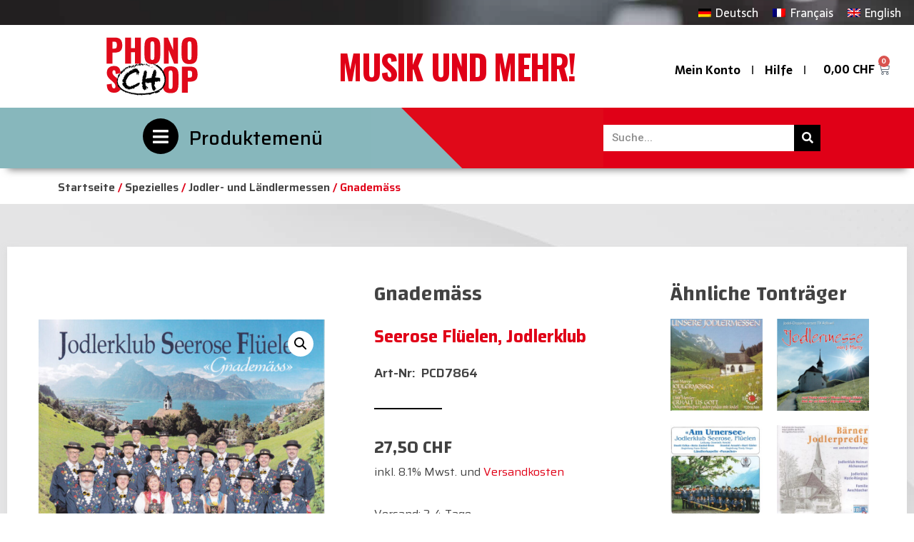

--- FILE ---
content_type: text/html; charset=UTF-8
request_url: https://phono-schop.ch/produkt/gnademaess/
body_size: 29086
content:
<!doctype html>
<html lang="de-DE">
<head>
	<meta charset="UTF-8">
	<meta name="viewport" content="width=device-width, initial-scale=1">
	<link rel="profile" href="https://gmpg.org/xfn/11">
					<script>document.documentElement.className = document.documentElement.className + ' yes-js js_active js'</script>
				<title>Gnademäss &#8211; phono-schop.ch</title>
<meta name='robots' content='max-image-preview:large' />
<link rel="alternate" hreflang="de" href="https://phono-schop.ch/produkt/gnademaess/" />
<link rel="alternate" hreflang="fr" href="https://phono-schop.ch/fr/produkt/gnademaess/" />
<link rel="alternate" hreflang="en" href="https://phono-schop.ch/en/produkt/gnademaess/" />
<link rel="alternate" hreflang="x-default" href="https://phono-schop.ch/produkt/gnademaess/" />
<link rel="alternate" type="application/rss+xml" title="phono-schop.ch &raquo; Feed" href="https://phono-schop.ch/feed/" />
<link rel="alternate" type="application/rss+xml" title="phono-schop.ch &raquo; Kommentar-Feed" href="https://phono-schop.ch/comments/feed/" />
<script>
window._wpemojiSettings = {"baseUrl":"https:\/\/s.w.org\/images\/core\/emoji\/14.0.0\/72x72\/","ext":".png","svgUrl":"https:\/\/s.w.org\/images\/core\/emoji\/14.0.0\/svg\/","svgExt":".svg","source":{"concatemoji":"https:\/\/phono-schop.ch\/wp-includes\/js\/wp-emoji-release.min.js?ver=6.2.8"}};
/*! This file is auto-generated */
!function(e,a,t){var n,r,o,i=a.createElement("canvas"),p=i.getContext&&i.getContext("2d");function s(e,t){p.clearRect(0,0,i.width,i.height),p.fillText(e,0,0);e=i.toDataURL();return p.clearRect(0,0,i.width,i.height),p.fillText(t,0,0),e===i.toDataURL()}function c(e){var t=a.createElement("script");t.src=e,t.defer=t.type="text/javascript",a.getElementsByTagName("head")[0].appendChild(t)}for(o=Array("flag","emoji"),t.supports={everything:!0,everythingExceptFlag:!0},r=0;r<o.length;r++)t.supports[o[r]]=function(e){if(p&&p.fillText)switch(p.textBaseline="top",p.font="600 32px Arial",e){case"flag":return s("\ud83c\udff3\ufe0f\u200d\u26a7\ufe0f","\ud83c\udff3\ufe0f\u200b\u26a7\ufe0f")?!1:!s("\ud83c\uddfa\ud83c\uddf3","\ud83c\uddfa\u200b\ud83c\uddf3")&&!s("\ud83c\udff4\udb40\udc67\udb40\udc62\udb40\udc65\udb40\udc6e\udb40\udc67\udb40\udc7f","\ud83c\udff4\u200b\udb40\udc67\u200b\udb40\udc62\u200b\udb40\udc65\u200b\udb40\udc6e\u200b\udb40\udc67\u200b\udb40\udc7f");case"emoji":return!s("\ud83e\udef1\ud83c\udffb\u200d\ud83e\udef2\ud83c\udfff","\ud83e\udef1\ud83c\udffb\u200b\ud83e\udef2\ud83c\udfff")}return!1}(o[r]),t.supports.everything=t.supports.everything&&t.supports[o[r]],"flag"!==o[r]&&(t.supports.everythingExceptFlag=t.supports.everythingExceptFlag&&t.supports[o[r]]);t.supports.everythingExceptFlag=t.supports.everythingExceptFlag&&!t.supports.flag,t.DOMReady=!1,t.readyCallback=function(){t.DOMReady=!0},t.supports.everything||(n=function(){t.readyCallback()},a.addEventListener?(a.addEventListener("DOMContentLoaded",n,!1),e.addEventListener("load",n,!1)):(e.attachEvent("onload",n),a.attachEvent("onreadystatechange",function(){"complete"===a.readyState&&t.readyCallback()})),(e=t.source||{}).concatemoji?c(e.concatemoji):e.wpemoji&&e.twemoji&&(c(e.twemoji),c(e.wpemoji)))}(window,document,window._wpemojiSettings);
</script>
<style>
img.wp-smiley,
img.emoji {
	display: inline !important;
	border: none !important;
	box-shadow: none !important;
	height: 1em !important;
	width: 1em !important;
	margin: 0 0.07em !important;
	vertical-align: -0.1em !important;
	background: none !important;
	padding: 0 !important;
}
</style>
	<link rel='stylesheet' id='phonoschop_tracklist-css' href='https://phono-schop.ch/wp-content/plugins/phonoschop/includes/css/tracklist.css?ver=1.0.0' type='text/css' media='all' />
<link rel='stylesheet' id='phonoschop_product-css' href='https://phono-schop.ch/wp-content/plugins/phonoschop/includes/css/product.css?ver=1.0.0' type='text/css' media='all' />
<link rel='stylesheet' id='phonoschop_cart-css' href='https://phono-schop.ch/wp-content/plugins/phonoschop/includes/css/cart.css?ver=1.0.0' type='text/css' media='all' />
<link rel='stylesheet' id='phonoschop_slider-css' href='https://phono-schop.ch/wp-content/plugins/phonoschop/includes/css/slider.css?ver=1.0.0' type='text/css' media='all' />
<link rel='stylesheet' id='phonoschop_checkout-css' href='https://phono-schop.ch/wp-content/plugins/phonoschop/includes/css/checkout.css?ver=1.0.0' type='text/css' media='all' />
<link rel='stylesheet' id='phonoschop_account-css' href='https://phono-schop.ch/wp-content/plugins/phonoschop/includes/css/account.css?ver=1.0.0' type='text/css' media='all' />
<link rel='stylesheet' id='phonoschop_wishlist-css' href='https://phono-schop.ch/wp-content/plugins/phonoschop/includes/css/wishlist.css?ver=1.0.0' type='text/css' media='all' />
<link rel='stylesheet' id='phonoschop_archive-css' href='https://phono-schop.ch/wp-content/plugins/phonoschop/includes/css/archive.css?ver=1.0.0' type='text/css' media='all' />
<link rel='stylesheet' id='phonoschop_newsletter-css' href='https://phono-schop.ch/wp-content/plugins/phonoschop/includes/css/newsletter.css?ver=1.0.0' type='text/css' media='all' />
<link rel='stylesheet' id='wp-block-library-css' href='https://phono-schop.ch/wp-includes/css/dist/block-library/style.min.css?ver=6.2.8' type='text/css' media='all' />
<link rel='stylesheet' id='wc-blocks-vendors-style-css' href='https://phono-schop.ch/wp-content/plugins/woocommerce/packages/woocommerce-blocks/build/wc-blocks-vendors-style.css?ver=9.8.4' type='text/css' media='all' />
<link rel='stylesheet' id='wc-blocks-style-css' href='https://phono-schop.ch/wp-content/plugins/woocommerce/packages/woocommerce-blocks/build/wc-blocks-style.css?ver=9.8.4' type='text/css' media='all' />
<link rel='stylesheet' id='jquery-selectBox-css' href='https://phono-schop.ch/wp-content/plugins/yith-woocommerce-wishlist/assets/css/jquery.selectBox.css?ver=1.2.0' type='text/css' media='all' />
<link rel='stylesheet' id='yith-wcwl-font-awesome-css' href='https://phono-schop.ch/wp-content/plugins/yith-woocommerce-wishlist/assets/css/font-awesome.css?ver=4.7.0' type='text/css' media='all' />
<link rel='stylesheet' id='woocommerce_prettyPhoto_css-css' href='//phono-schop.ch/wp-content/plugins/woocommerce/assets/css/prettyPhoto.css?ver=3.1.6' type='text/css' media='all' />
<link rel='stylesheet' id='yith-wcwl-main-css' href='https://phono-schop.ch/wp-content/plugins/yith-woocommerce-wishlist/assets/css/style.css?ver=3.20.0' type='text/css' media='all' />
<link rel='stylesheet' id='classic-theme-styles-css' href='https://phono-schop.ch/wp-includes/css/classic-themes.min.css?ver=6.2.8' type='text/css' media='all' />
<style id='global-styles-inline-css' type='text/css'>
body{--wp--preset--color--black: #000000;--wp--preset--color--cyan-bluish-gray: #abb8c3;--wp--preset--color--white: #ffffff;--wp--preset--color--pale-pink: #f78da7;--wp--preset--color--vivid-red: #cf2e2e;--wp--preset--color--luminous-vivid-orange: #ff6900;--wp--preset--color--luminous-vivid-amber: #fcb900;--wp--preset--color--light-green-cyan: #7bdcb5;--wp--preset--color--vivid-green-cyan: #00d084;--wp--preset--color--pale-cyan-blue: #8ed1fc;--wp--preset--color--vivid-cyan-blue: #0693e3;--wp--preset--color--vivid-purple: #9b51e0;--wp--preset--gradient--vivid-cyan-blue-to-vivid-purple: linear-gradient(135deg,rgba(6,147,227,1) 0%,rgb(155,81,224) 100%);--wp--preset--gradient--light-green-cyan-to-vivid-green-cyan: linear-gradient(135deg,rgb(122,220,180) 0%,rgb(0,208,130) 100%);--wp--preset--gradient--luminous-vivid-amber-to-luminous-vivid-orange: linear-gradient(135deg,rgba(252,185,0,1) 0%,rgba(255,105,0,1) 100%);--wp--preset--gradient--luminous-vivid-orange-to-vivid-red: linear-gradient(135deg,rgba(255,105,0,1) 0%,rgb(207,46,46) 100%);--wp--preset--gradient--very-light-gray-to-cyan-bluish-gray: linear-gradient(135deg,rgb(238,238,238) 0%,rgb(169,184,195) 100%);--wp--preset--gradient--cool-to-warm-spectrum: linear-gradient(135deg,rgb(74,234,220) 0%,rgb(151,120,209) 20%,rgb(207,42,186) 40%,rgb(238,44,130) 60%,rgb(251,105,98) 80%,rgb(254,248,76) 100%);--wp--preset--gradient--blush-light-purple: linear-gradient(135deg,rgb(255,206,236) 0%,rgb(152,150,240) 100%);--wp--preset--gradient--blush-bordeaux: linear-gradient(135deg,rgb(254,205,165) 0%,rgb(254,45,45) 50%,rgb(107,0,62) 100%);--wp--preset--gradient--luminous-dusk: linear-gradient(135deg,rgb(255,203,112) 0%,rgb(199,81,192) 50%,rgb(65,88,208) 100%);--wp--preset--gradient--pale-ocean: linear-gradient(135deg,rgb(255,245,203) 0%,rgb(182,227,212) 50%,rgb(51,167,181) 100%);--wp--preset--gradient--electric-grass: linear-gradient(135deg,rgb(202,248,128) 0%,rgb(113,206,126) 100%);--wp--preset--gradient--midnight: linear-gradient(135deg,rgb(2,3,129) 0%,rgb(40,116,252) 100%);--wp--preset--duotone--dark-grayscale: url('#wp-duotone-dark-grayscale');--wp--preset--duotone--grayscale: url('#wp-duotone-grayscale');--wp--preset--duotone--purple-yellow: url('#wp-duotone-purple-yellow');--wp--preset--duotone--blue-red: url('#wp-duotone-blue-red');--wp--preset--duotone--midnight: url('#wp-duotone-midnight');--wp--preset--duotone--magenta-yellow: url('#wp-duotone-magenta-yellow');--wp--preset--duotone--purple-green: url('#wp-duotone-purple-green');--wp--preset--duotone--blue-orange: url('#wp-duotone-blue-orange');--wp--preset--font-size--small: 13px;--wp--preset--font-size--medium: 20px;--wp--preset--font-size--large: 36px;--wp--preset--font-size--x-large: 42px;--wp--preset--spacing--20: 0.44rem;--wp--preset--spacing--30: 0.67rem;--wp--preset--spacing--40: 1rem;--wp--preset--spacing--50: 1.5rem;--wp--preset--spacing--60: 2.25rem;--wp--preset--spacing--70: 3.38rem;--wp--preset--spacing--80: 5.06rem;--wp--preset--shadow--natural: 6px 6px 9px rgba(0, 0, 0, 0.2);--wp--preset--shadow--deep: 12px 12px 50px rgba(0, 0, 0, 0.4);--wp--preset--shadow--sharp: 6px 6px 0px rgba(0, 0, 0, 0.2);--wp--preset--shadow--outlined: 6px 6px 0px -3px rgba(255, 255, 255, 1), 6px 6px rgba(0, 0, 0, 1);--wp--preset--shadow--crisp: 6px 6px 0px rgba(0, 0, 0, 1);}:where(.is-layout-flex){gap: 0.5em;}body .is-layout-flow > .alignleft{float: left;margin-inline-start: 0;margin-inline-end: 2em;}body .is-layout-flow > .alignright{float: right;margin-inline-start: 2em;margin-inline-end: 0;}body .is-layout-flow > .aligncenter{margin-left: auto !important;margin-right: auto !important;}body .is-layout-constrained > .alignleft{float: left;margin-inline-start: 0;margin-inline-end: 2em;}body .is-layout-constrained > .alignright{float: right;margin-inline-start: 2em;margin-inline-end: 0;}body .is-layout-constrained > .aligncenter{margin-left: auto !important;margin-right: auto !important;}body .is-layout-constrained > :where(:not(.alignleft):not(.alignright):not(.alignfull)){max-width: var(--wp--style--global--content-size);margin-left: auto !important;margin-right: auto !important;}body .is-layout-constrained > .alignwide{max-width: var(--wp--style--global--wide-size);}body .is-layout-flex{display: flex;}body .is-layout-flex{flex-wrap: wrap;align-items: center;}body .is-layout-flex > *{margin: 0;}:where(.wp-block-columns.is-layout-flex){gap: 2em;}.has-black-color{color: var(--wp--preset--color--black) !important;}.has-cyan-bluish-gray-color{color: var(--wp--preset--color--cyan-bluish-gray) !important;}.has-white-color{color: var(--wp--preset--color--white) !important;}.has-pale-pink-color{color: var(--wp--preset--color--pale-pink) !important;}.has-vivid-red-color{color: var(--wp--preset--color--vivid-red) !important;}.has-luminous-vivid-orange-color{color: var(--wp--preset--color--luminous-vivid-orange) !important;}.has-luminous-vivid-amber-color{color: var(--wp--preset--color--luminous-vivid-amber) !important;}.has-light-green-cyan-color{color: var(--wp--preset--color--light-green-cyan) !important;}.has-vivid-green-cyan-color{color: var(--wp--preset--color--vivid-green-cyan) !important;}.has-pale-cyan-blue-color{color: var(--wp--preset--color--pale-cyan-blue) !important;}.has-vivid-cyan-blue-color{color: var(--wp--preset--color--vivid-cyan-blue) !important;}.has-vivid-purple-color{color: var(--wp--preset--color--vivid-purple) !important;}.has-black-background-color{background-color: var(--wp--preset--color--black) !important;}.has-cyan-bluish-gray-background-color{background-color: var(--wp--preset--color--cyan-bluish-gray) !important;}.has-white-background-color{background-color: var(--wp--preset--color--white) !important;}.has-pale-pink-background-color{background-color: var(--wp--preset--color--pale-pink) !important;}.has-vivid-red-background-color{background-color: var(--wp--preset--color--vivid-red) !important;}.has-luminous-vivid-orange-background-color{background-color: var(--wp--preset--color--luminous-vivid-orange) !important;}.has-luminous-vivid-amber-background-color{background-color: var(--wp--preset--color--luminous-vivid-amber) !important;}.has-light-green-cyan-background-color{background-color: var(--wp--preset--color--light-green-cyan) !important;}.has-vivid-green-cyan-background-color{background-color: var(--wp--preset--color--vivid-green-cyan) !important;}.has-pale-cyan-blue-background-color{background-color: var(--wp--preset--color--pale-cyan-blue) !important;}.has-vivid-cyan-blue-background-color{background-color: var(--wp--preset--color--vivid-cyan-blue) !important;}.has-vivid-purple-background-color{background-color: var(--wp--preset--color--vivid-purple) !important;}.has-black-border-color{border-color: var(--wp--preset--color--black) !important;}.has-cyan-bluish-gray-border-color{border-color: var(--wp--preset--color--cyan-bluish-gray) !important;}.has-white-border-color{border-color: var(--wp--preset--color--white) !important;}.has-pale-pink-border-color{border-color: var(--wp--preset--color--pale-pink) !important;}.has-vivid-red-border-color{border-color: var(--wp--preset--color--vivid-red) !important;}.has-luminous-vivid-orange-border-color{border-color: var(--wp--preset--color--luminous-vivid-orange) !important;}.has-luminous-vivid-amber-border-color{border-color: var(--wp--preset--color--luminous-vivid-amber) !important;}.has-light-green-cyan-border-color{border-color: var(--wp--preset--color--light-green-cyan) !important;}.has-vivid-green-cyan-border-color{border-color: var(--wp--preset--color--vivid-green-cyan) !important;}.has-pale-cyan-blue-border-color{border-color: var(--wp--preset--color--pale-cyan-blue) !important;}.has-vivid-cyan-blue-border-color{border-color: var(--wp--preset--color--vivid-cyan-blue) !important;}.has-vivid-purple-border-color{border-color: var(--wp--preset--color--vivid-purple) !important;}.has-vivid-cyan-blue-to-vivid-purple-gradient-background{background: var(--wp--preset--gradient--vivid-cyan-blue-to-vivid-purple) !important;}.has-light-green-cyan-to-vivid-green-cyan-gradient-background{background: var(--wp--preset--gradient--light-green-cyan-to-vivid-green-cyan) !important;}.has-luminous-vivid-amber-to-luminous-vivid-orange-gradient-background{background: var(--wp--preset--gradient--luminous-vivid-amber-to-luminous-vivid-orange) !important;}.has-luminous-vivid-orange-to-vivid-red-gradient-background{background: var(--wp--preset--gradient--luminous-vivid-orange-to-vivid-red) !important;}.has-very-light-gray-to-cyan-bluish-gray-gradient-background{background: var(--wp--preset--gradient--very-light-gray-to-cyan-bluish-gray) !important;}.has-cool-to-warm-spectrum-gradient-background{background: var(--wp--preset--gradient--cool-to-warm-spectrum) !important;}.has-blush-light-purple-gradient-background{background: var(--wp--preset--gradient--blush-light-purple) !important;}.has-blush-bordeaux-gradient-background{background: var(--wp--preset--gradient--blush-bordeaux) !important;}.has-luminous-dusk-gradient-background{background: var(--wp--preset--gradient--luminous-dusk) !important;}.has-pale-ocean-gradient-background{background: var(--wp--preset--gradient--pale-ocean) !important;}.has-electric-grass-gradient-background{background: var(--wp--preset--gradient--electric-grass) !important;}.has-midnight-gradient-background{background: var(--wp--preset--gradient--midnight) !important;}.has-small-font-size{font-size: var(--wp--preset--font-size--small) !important;}.has-medium-font-size{font-size: var(--wp--preset--font-size--medium) !important;}.has-large-font-size{font-size: var(--wp--preset--font-size--large) !important;}.has-x-large-font-size{font-size: var(--wp--preset--font-size--x-large) !important;}
.wp-block-navigation a:where(:not(.wp-element-button)){color: inherit;}
:where(.wp-block-columns.is-layout-flex){gap: 2em;}
.wp-block-pullquote{font-size: 1.5em;line-height: 1.6;}
</style>
<link rel='stylesheet' id='wpml-blocks-css' href='https://phono-schop.ch/wp-content/plugins/sitepress-multilingual-cms/dist/css/blocks/styles.css?ver=4.6.3' type='text/css' media='all' />
<link rel='stylesheet' id='photoswipe-css' href='https://phono-schop.ch/wp-content/plugins/woocommerce/assets/css/photoswipe/photoswipe.min.css?ver=7.6.0' type='text/css' media='all' />
<link rel='stylesheet' id='photoswipe-default-skin-css' href='https://phono-schop.ch/wp-content/plugins/woocommerce/assets/css/photoswipe/default-skin/default-skin.min.css?ver=7.6.0' type='text/css' media='all' />
<link rel='stylesheet' id='woocommerce-layout-css' href='https://phono-schop.ch/wp-content/plugins/woocommerce/assets/css/woocommerce-layout.css?ver=7.6.0' type='text/css' media='all' />
<link rel='stylesheet' id='woocommerce-smallscreen-css' href='https://phono-schop.ch/wp-content/plugins/woocommerce/assets/css/woocommerce-smallscreen.css?ver=7.6.0' type='text/css' media='only screen and (max-width: 768px)' />
<link rel='stylesheet' id='woocommerce-general-css' href='https://phono-schop.ch/wp-content/plugins/woocommerce/assets/css/woocommerce.css?ver=7.6.0' type='text/css' media='all' />
<style id='woocommerce-inline-inline-css' type='text/css'>
.woocommerce form .form-row .required { visibility: visible; }
</style>
<link rel='stylesheet' id='wpml-legacy-horizontal-list-0-css' href='//phono-schop.ch/wp-content/plugins/sitepress-multilingual-cms/templates/language-switchers/legacy-list-horizontal/style.min.css?ver=1' type='text/css' media='all' />
<link rel='stylesheet' id='hello-elementor-css' href='https://phono-schop.ch/wp-content/themes/hello-elementor/style.min.css?ver=2.7.1' type='text/css' media='all' />
<link rel='stylesheet' id='hello-elementor-theme-style-css' href='https://phono-schop.ch/wp-content/themes/hello-elementor/theme.min.css?ver=2.7.1' type='text/css' media='all' />
<link rel='stylesheet' id='elementor-frontend-css' href='https://phono-schop.ch/wp-content/plugins/elementor/assets/css/frontend-lite.min.css?ver=3.12.1' type='text/css' media='all' />
<link rel='stylesheet' id='elementor-post-308-css' href='https://phono-schop.ch/wp-content/uploads/elementor/css/post-308.css?ver=1682428370' type='text/css' media='all' />
<link rel='stylesheet' id='elementor-icons-css' href='https://phono-schop.ch/wp-content/plugins/elementor/assets/lib/eicons/css/elementor-icons.min.css?ver=5.18.0' type='text/css' media='all' />
<link rel='stylesheet' id='swiper-css' href='https://phono-schop.ch/wp-content/plugins/elementor/assets/lib/swiper/css/swiper.min.css?ver=5.3.6' type='text/css' media='all' />
<link rel='stylesheet' id='elementor-pro-css' href='https://phono-schop.ch/wp-content/plugins/elementor-pro/assets/css/frontend-lite.min.css?ver=3.12.2' type='text/css' media='all' />
<style id='elementor-pro-inline-css' type='text/css'>

				.elementor-widget-woocommerce-checkout-page .woocommerce table.woocommerce-checkout-review-order-table {
				    border-radius: var(--sections-border-radius, 3px);
				    padding: var(--sections-padding, 16px 30px);
				    margin: var(--sections-margin, 0 0 24px 0);
				    border-style: var(--sections-border-type, solid);
				    border-color: var(--sections-border-color, #D4D4D4);
				    border-width: 1px;
				}
				.elementor-widget-woocommerce-checkout-page .woocommerce .woocommerce-checkout #payment {
					border: none;
					padding: 0;
				}
				.elementor-widget-woocommerce-checkout-page .woocommerce-checkout .place-order {
					display: -webkit-box;
					display: -ms-flexbox;
					display: flex;
					-webkit-box-orient: vertical;
					-webkit-box-direction: normal;
					-ms-flex-direction: column;
					flex-direction: column;
					-ms-flex-wrap: wrap;
					flex-wrap: wrap;
					padding: 0;
					margin-bottom: 0;
					margin-top: 1em;
					-webkit-box-align: var(--place-order-title-alignment, stretch);
					-ms-flex-align: var(--place-order-title-alignment, stretch);
					align-items: var(--place-order-title-alignment, stretch); 
				}
				.elementor-widget-woocommerce-checkout-page .woocommerce-checkout #place_order {
					background-color: #5bc0de;
					width: var(--purchase-button-width, auto);
					float: none;
					color: var(--purchase-button-normal-text-color, #ffffff);
					min-height: auto;
					padding: var(--purchase-button-padding, 1em 1em);
					border-radius: var(--purchase-button-border-radius, 3px); 
		        }
		        .elementor-widget-woocommerce-checkout-page .woocommerce-checkout #place_order:hover {
					background-color: #5bc0de;
					color: var(--purchase-button-hover-text-color, #ffffff);
					border-color: var(--purchase-button-hover-border-color, #5bc0de);
					-webkit-transition-duration: var(--purchase-button-hover-transition-duration, 0.3s);
					-o-transition-duration: var(--purchase-button-hover-transition-duration, 0.3s);
					transition-duration: var(--purchase-button-hover-transition-duration, 0.3s); 
                }
			
</style>
<link rel='stylesheet' id='uael-frontend-css' href='https://phono-schop.ch/wp-content/plugins/ultimate-elementor/assets/min-css/uael-frontend.min.css?ver=1.36.15' type='text/css' media='all' />
<link rel='stylesheet' id='elementor-global-css' href='https://phono-schop.ch/wp-content/uploads/elementor/css/global.css?ver=1682428372' type='text/css' media='all' />
<link rel='stylesheet' id='elementor-post-107-css' href='https://phono-schop.ch/wp-content/uploads/elementor/css/post-107.css?ver=1682598398' type='text/css' media='all' />
<link rel='stylesheet' id='elementor-post-121-css' href='https://phono-schop.ch/wp-content/uploads/elementor/css/post-121.css?ver=1702975839' type='text/css' media='all' />
<link rel='stylesheet' id='elementor-post-554-css' href='https://phono-schop.ch/wp-content/uploads/elementor/css/post-554.css?ver=1706172601' type='text/css' media='all' />
<link rel='stylesheet' id='elementor-post-104-css' href='https://phono-schop.ch/wp-content/uploads/elementor/css/post-104.css?ver=1682428372' type='text/css' media='all' />
<link rel='stylesheet' id='woocommerce-gzd-layout-css' href='https://phono-schop.ch/wp-content/plugins/woocommerce-germanized/assets/css/layout.min.css?ver=3.12.1' type='text/css' media='all' />
<style id='woocommerce-gzd-layout-inline-css' type='text/css'>
.woocommerce-checkout .shop_table { background-color: #eeeeee; } .product p.deposit-packaging-type { font-size: 1.25em !important; } p.woocommerce-shipping-destination { display: none; }
                .wc-gzd-nutri-score-value-a {
                    background: url(https://phono-schop.ch/wp-content/plugins/woocommerce-germanized/assets/images/nutri-score-a.svg) no-repeat;
                }
                .wc-gzd-nutri-score-value-b {
                    background: url(https://phono-schop.ch/wp-content/plugins/woocommerce-germanized/assets/images/nutri-score-b.svg) no-repeat;
                }
                .wc-gzd-nutri-score-value-c {
                    background: url(https://phono-schop.ch/wp-content/plugins/woocommerce-germanized/assets/images/nutri-score-c.svg) no-repeat;
                }
                .wc-gzd-nutri-score-value-d {
                    background: url(https://phono-schop.ch/wp-content/plugins/woocommerce-germanized/assets/images/nutri-score-d.svg) no-repeat;
                }
                .wc-gzd-nutri-score-value-e {
                    background: url(https://phono-schop.ch/wp-content/plugins/woocommerce-germanized/assets/images/nutri-score-e.svg) no-repeat;
                }
            
</style>
<link rel='stylesheet' id='google-fonts-1-css' href='https://fonts.googleapis.com/css?family=Changa%3A100%2C100italic%2C200%2C200italic%2C300%2C300italic%2C400%2C400italic%2C500%2C500italic%2C600%2C600italic%2C700%2C700italic%2C800%2C800italic%2C900%2C900italic%7CRoboto+Slab%3A100%2C100italic%2C200%2C200italic%2C300%2C300italic%2C400%2C400italic%2C500%2C500italic%2C600%2C600italic%2C700%2C700italic%2C800%2C800italic%2C900%2C900italic%7CSaira%3A100%2C100italic%2C200%2C200italic%2C300%2C300italic%2C400%2C400italic%2C500%2C500italic%2C600%2C600italic%2C700%2C700italic%2C800%2C800italic%2C900%2C900italic%7CRoboto%3A100%2C100italic%2C200%2C200italic%2C300%2C300italic%2C400%2C400italic%2C500%2C500italic%2C600%2C600italic%2C700%2C700italic%2C800%2C800italic%2C900%2C900italic%7CSarala%3A100%2C100italic%2C200%2C200italic%2C300%2C300italic%2C400%2C400italic%2C500%2C500italic%2C600%2C600italic%2C700%2C700italic%2C800%2C800italic%2C900%2C900italic%7COswald%3A100%2C100italic%2C200%2C200italic%2C300%2C300italic%2C400%2C400italic%2C500%2C500italic%2C600%2C600italic%2C700%2C700italic%2C800%2C800italic%2C900%2C900italic&#038;display=auto&#038;ver=6.2.8' type='text/css' media='all' />
<link rel='stylesheet' id='elementor-icons-shared-0-css' href='https://phono-schop.ch/wp-content/plugins/elementor/assets/lib/font-awesome/css/fontawesome.min.css?ver=5.15.3' type='text/css' media='all' />
<link rel='stylesheet' id='elementor-icons-fa-solid-css' href='https://phono-schop.ch/wp-content/plugins/elementor/assets/lib/font-awesome/css/solid.min.css?ver=5.15.3' type='text/css' media='all' />
<link rel="preconnect" href="https://fonts.gstatic.com/" crossorigin><script type='text/javascript' src='https://phono-schop.ch/wp-includes/js/jquery/jquery.min.js?ver=3.6.4' id='jquery-core-js'></script>
<script type='text/javascript' src='https://phono-schop.ch/wp-includes/js/jquery/jquery-migrate.min.js?ver=3.4.0' id='jquery-migrate-js'></script>
<script type='text/javascript' id='wpml-cookie-js-extra'>
/* <![CDATA[ */
var wpml_cookies = {"wp-wpml_current_language":{"value":"de","expires":1,"path":"\/"}};
var wpml_cookies = {"wp-wpml_current_language":{"value":"de","expires":1,"path":"\/"}};
/* ]]> */
</script>
<script type='text/javascript' src='https://phono-schop.ch/wp-content/plugins/sitepress-multilingual-cms/res/js/cookies/language-cookie.js?ver=4.6.3' id='wpml-cookie-js'></script>
<link rel="https://api.w.org/" href="https://phono-schop.ch/wp-json/" /><link rel="alternate" type="application/json" href="https://phono-schop.ch/wp-json/wp/v3/product/6924" /><link rel="EditURI" type="application/rsd+xml" title="RSD" href="https://phono-schop.ch/xmlrpc.php?rsd" />
<link rel="wlwmanifest" type="application/wlwmanifest+xml" href="https://phono-schop.ch/wp-includes/wlwmanifest.xml" />
<meta name="generator" content="WordPress 6.2.8" />
<meta name="generator" content="WooCommerce 7.6.0" />
<link rel="canonical" href="https://phono-schop.ch/produkt/gnademaess/" />
<link rel='shortlink' href='https://phono-schop.ch/?p=6924' />
<link rel="alternate" type="application/json+oembed" href="https://phono-schop.ch/wp-json/oembed/1.0/embed?url=https%3A%2F%2Fphono-schop.ch%2Fprodukt%2Fgnademaess%2F" />
<link rel="alternate" type="text/xml+oembed" href="https://phono-schop.ch/wp-json/oembed/1.0/embed?url=https%3A%2F%2Fphono-schop.ch%2Fprodukt%2Fgnademaess%2F&#038;format=xml" />
<meta name="generator" content="WPML ver:4.6.3 stt:1,4,3;" />
	<noscript><style>.woocommerce-product-gallery{ opacity: 1 !important; }</style></noscript>
	<meta name="generator" content="Elementor 3.12.1; features: e_dom_optimization, e_optimized_assets_loading, e_optimized_css_loading, a11y_improvements, additional_custom_breakpoints; settings: css_print_method-external, google_font-enabled, font_display-auto">
<!-- Google tag (gtag.js) -->
<script async src="https://www.googletagmanager.com/gtag/js?id=G-2K9TDS98VH"></script>
<script>
  window.dataLayer = window.dataLayer || [];
  function gtag(){dataLayer.push(arguments);}
  gtag('js', new Date());

  gtag('config', 'G-2K9TDS98VH');
</script>
<link rel="icon" href="https://phono-schop.ch/wp-content/uploads/2023/05/cropped-Phonoshop_Zeichenflaeche-1-32x32.png" sizes="32x32" />
<link rel="icon" href="https://phono-schop.ch/wp-content/uploads/2023/05/cropped-Phonoshop_Zeichenflaeche-1-192x192.png" sizes="192x192" />
<link rel="apple-touch-icon" href="https://phono-schop.ch/wp-content/uploads/2023/05/cropped-Phonoshop_Zeichenflaeche-1-180x180.png" />
<meta name="msapplication-TileImage" content="https://phono-schop.ch/wp-content/uploads/2023/05/cropped-Phonoshop_Zeichenflaeche-1-270x270.png" />
</head>
<body class="product-template-default single single-product postid-6924 wp-custom-logo theme-hello-elementor woocommerce woocommerce-page woocommerce-no-js elementor-default elementor-template-full-width elementor-kit-308 elementor-page-554">

<svg xmlns="http://www.w3.org/2000/svg" viewBox="0 0 0 0" width="0" height="0" focusable="false" role="none" style="visibility: hidden; position: absolute; left: -9999px; overflow: hidden;" ><defs><filter id="wp-duotone-dark-grayscale"><feColorMatrix color-interpolation-filters="sRGB" type="matrix" values=" .299 .587 .114 0 0 .299 .587 .114 0 0 .299 .587 .114 0 0 .299 .587 .114 0 0 " /><feComponentTransfer color-interpolation-filters="sRGB" ><feFuncR type="table" tableValues="0 0.49803921568627" /><feFuncG type="table" tableValues="0 0.49803921568627" /><feFuncB type="table" tableValues="0 0.49803921568627" /><feFuncA type="table" tableValues="1 1" /></feComponentTransfer><feComposite in2="SourceGraphic" operator="in" /></filter></defs></svg><svg xmlns="http://www.w3.org/2000/svg" viewBox="0 0 0 0" width="0" height="0" focusable="false" role="none" style="visibility: hidden; position: absolute; left: -9999px; overflow: hidden;" ><defs><filter id="wp-duotone-grayscale"><feColorMatrix color-interpolation-filters="sRGB" type="matrix" values=" .299 .587 .114 0 0 .299 .587 .114 0 0 .299 .587 .114 0 0 .299 .587 .114 0 0 " /><feComponentTransfer color-interpolation-filters="sRGB" ><feFuncR type="table" tableValues="0 1" /><feFuncG type="table" tableValues="0 1" /><feFuncB type="table" tableValues="0 1" /><feFuncA type="table" tableValues="1 1" /></feComponentTransfer><feComposite in2="SourceGraphic" operator="in" /></filter></defs></svg><svg xmlns="http://www.w3.org/2000/svg" viewBox="0 0 0 0" width="0" height="0" focusable="false" role="none" style="visibility: hidden; position: absolute; left: -9999px; overflow: hidden;" ><defs><filter id="wp-duotone-purple-yellow"><feColorMatrix color-interpolation-filters="sRGB" type="matrix" values=" .299 .587 .114 0 0 .299 .587 .114 0 0 .299 .587 .114 0 0 .299 .587 .114 0 0 " /><feComponentTransfer color-interpolation-filters="sRGB" ><feFuncR type="table" tableValues="0.54901960784314 0.98823529411765" /><feFuncG type="table" tableValues="0 1" /><feFuncB type="table" tableValues="0.71764705882353 0.25490196078431" /><feFuncA type="table" tableValues="1 1" /></feComponentTransfer><feComposite in2="SourceGraphic" operator="in" /></filter></defs></svg><svg xmlns="http://www.w3.org/2000/svg" viewBox="0 0 0 0" width="0" height="0" focusable="false" role="none" style="visibility: hidden; position: absolute; left: -9999px; overflow: hidden;" ><defs><filter id="wp-duotone-blue-red"><feColorMatrix color-interpolation-filters="sRGB" type="matrix" values=" .299 .587 .114 0 0 .299 .587 .114 0 0 .299 .587 .114 0 0 .299 .587 .114 0 0 " /><feComponentTransfer color-interpolation-filters="sRGB" ><feFuncR type="table" tableValues="0 1" /><feFuncG type="table" tableValues="0 0.27843137254902" /><feFuncB type="table" tableValues="0.5921568627451 0.27843137254902" /><feFuncA type="table" tableValues="1 1" /></feComponentTransfer><feComposite in2="SourceGraphic" operator="in" /></filter></defs></svg><svg xmlns="http://www.w3.org/2000/svg" viewBox="0 0 0 0" width="0" height="0" focusable="false" role="none" style="visibility: hidden; position: absolute; left: -9999px; overflow: hidden;" ><defs><filter id="wp-duotone-midnight"><feColorMatrix color-interpolation-filters="sRGB" type="matrix" values=" .299 .587 .114 0 0 .299 .587 .114 0 0 .299 .587 .114 0 0 .299 .587 .114 0 0 " /><feComponentTransfer color-interpolation-filters="sRGB" ><feFuncR type="table" tableValues="0 0" /><feFuncG type="table" tableValues="0 0.64705882352941" /><feFuncB type="table" tableValues="0 1" /><feFuncA type="table" tableValues="1 1" /></feComponentTransfer><feComposite in2="SourceGraphic" operator="in" /></filter></defs></svg><svg xmlns="http://www.w3.org/2000/svg" viewBox="0 0 0 0" width="0" height="0" focusable="false" role="none" style="visibility: hidden; position: absolute; left: -9999px; overflow: hidden;" ><defs><filter id="wp-duotone-magenta-yellow"><feColorMatrix color-interpolation-filters="sRGB" type="matrix" values=" .299 .587 .114 0 0 .299 .587 .114 0 0 .299 .587 .114 0 0 .299 .587 .114 0 0 " /><feComponentTransfer color-interpolation-filters="sRGB" ><feFuncR type="table" tableValues="0.78039215686275 1" /><feFuncG type="table" tableValues="0 0.94901960784314" /><feFuncB type="table" tableValues="0.35294117647059 0.47058823529412" /><feFuncA type="table" tableValues="1 1" /></feComponentTransfer><feComposite in2="SourceGraphic" operator="in" /></filter></defs></svg><svg xmlns="http://www.w3.org/2000/svg" viewBox="0 0 0 0" width="0" height="0" focusable="false" role="none" style="visibility: hidden; position: absolute; left: -9999px; overflow: hidden;" ><defs><filter id="wp-duotone-purple-green"><feColorMatrix color-interpolation-filters="sRGB" type="matrix" values=" .299 .587 .114 0 0 .299 .587 .114 0 0 .299 .587 .114 0 0 .299 .587 .114 0 0 " /><feComponentTransfer color-interpolation-filters="sRGB" ><feFuncR type="table" tableValues="0.65098039215686 0.40392156862745" /><feFuncG type="table" tableValues="0 1" /><feFuncB type="table" tableValues="0.44705882352941 0.4" /><feFuncA type="table" tableValues="1 1" /></feComponentTransfer><feComposite in2="SourceGraphic" operator="in" /></filter></defs></svg><svg xmlns="http://www.w3.org/2000/svg" viewBox="0 0 0 0" width="0" height="0" focusable="false" role="none" style="visibility: hidden; position: absolute; left: -9999px; overflow: hidden;" ><defs><filter id="wp-duotone-blue-orange"><feColorMatrix color-interpolation-filters="sRGB" type="matrix" values=" .299 .587 .114 0 0 .299 .587 .114 0 0 .299 .587 .114 0 0 .299 .587 .114 0 0 " /><feComponentTransfer color-interpolation-filters="sRGB" ><feFuncR type="table" tableValues="0.098039215686275 1" /><feFuncG type="table" tableValues="0 0.66274509803922" /><feFuncB type="table" tableValues="0.84705882352941 0.41960784313725" /><feFuncA type="table" tableValues="1 1" /></feComponentTransfer><feComposite in2="SourceGraphic" operator="in" /></filter></defs></svg>
<a class="skip-link screen-reader-text" href="#content">Zum Inhalt wechseln</a>

		<div data-elementor-type="header" data-elementor-id="107" class="elementor elementor-107 elementor-location-header">
								<section class="elementor-section elementor-top-section elementor-element elementor-element-e251fa2 elementor-section-full_width elementor-section-height-default elementor-section-height-default" data-id="e251fa2" data-element_type="section" data-settings="{&quot;background_background&quot;:&quot;classic&quot;}">
							<div class="elementor-background-overlay"></div>
							<div class="elementor-container elementor-column-gap-no">
					<div class="elementor-column elementor-col-100 elementor-top-column elementor-element elementor-element-26e2b509" data-id="26e2b509" data-element_type="column">
			<div class="elementor-widget-wrap elementor-element-populated">
								<div class="elementor-element elementor-element-2f5309a1 elementor-widget elementor-widget-wpml-language-switcher" data-id="2f5309a1" data-element_type="widget" data-widget_type="wpml-language-switcher.default">
				<div class="elementor-widget-container">
			<div class="wpml-elementor-ls">
<div class="wpml-ls-statics-shortcode_actions wpml-ls wpml-ls-legacy-list-horizontal">
	<ul><li class="wpml-ls-slot-shortcode_actions wpml-ls-item wpml-ls-item-de wpml-ls-current-language wpml-ls-first-item wpml-ls-item-legacy-list-horizontal">
				<a href="https://phono-schop.ch/produkt/gnademaess/" class="wpml-ls-link">
                                                        <img
            class="wpml-ls-flag"
            src="https://phono-schop.ch/wp-content/plugins/sitepress-multilingual-cms/res/flags/de.png"
            alt=""
            width=18
            height=12
    /><span class="wpml-ls-native">Deutsch</span></a>
			</li><li class="wpml-ls-slot-shortcode_actions wpml-ls-item wpml-ls-item-fr wpml-ls-item-legacy-list-horizontal">
				<a href="https://phono-schop.ch/fr/produkt/gnademaess/" class="wpml-ls-link">
                                                        <img
            class="wpml-ls-flag"
            src="https://phono-schop.ch/wp-content/plugins/sitepress-multilingual-cms/res/flags/fr.png"
            alt=""
            width=18
            height=12
    /><span class="wpml-ls-native" lang="fr">Français</span></a>
			</li><li class="wpml-ls-slot-shortcode_actions wpml-ls-item wpml-ls-item-en wpml-ls-last-item wpml-ls-item-legacy-list-horizontal">
				<a href="https://phono-schop.ch/en/produkt/gnademaess/" class="wpml-ls-link">
                                                        <img
            class="wpml-ls-flag"
            src="https://phono-schop.ch/wp-content/plugins/sitepress-multilingual-cms/res/flags/en.png"
            alt=""
            width=18
            height=12
    /><span class="wpml-ls-native" lang="en">English</span></a>
			</li></ul>
</div>
</div>		</div>
				</div>
					</div>
		</div>
							</div>
		</section>
				<section class="elementor-section elementor-top-section elementor-element elementor-element-17bb6836 elementor-section-full_width elementor-section-height-default elementor-section-height-default" data-id="17bb6836" data-element_type="section" data-settings="{&quot;background_background&quot;:&quot;classic&quot;}">
						<div class="elementor-container elementor-column-gap-default">
					<div class="elementor-column elementor-col-33 elementor-top-column elementor-element elementor-element-6f6bb02a" data-id="6f6bb02a" data-element_type="column">
			<div class="elementor-widget-wrap elementor-element-populated">
								<div class="elementor-element elementor-element-6115739d elementor-widget elementor-widget-theme-site-logo elementor-widget-image" data-id="6115739d" data-element_type="widget" data-widget_type="theme-site-logo.default">
				<div class="elementor-widget-container">
			<style>/*! elementor - v3.12.1 - 02-04-2023 */
.elementor-widget-image{text-align:center}.elementor-widget-image a{display:inline-block}.elementor-widget-image a img[src$=".svg"]{width:48px}.elementor-widget-image img{vertical-align:middle;display:inline-block}</style>								<a href="https://phono-schop.ch">
			<img width="566" height="363" src="https://phono-schop.ch/wp-content/uploads/2022/05/Phonoshop_Logo_01.svg" class="attachment-full size-full wp-image-266" alt="" loading="lazy" />				</a>
											</div>
				</div>
					</div>
		</div>
				<div class="elementor-column elementor-col-33 elementor-top-column elementor-element elementor-element-1bc26610" data-id="1bc26610" data-element_type="column" data-settings="{&quot;background_background&quot;:&quot;classic&quot;}">
			<div class="elementor-widget-wrap elementor-element-populated">
								<div class="elementor-element elementor-element-7960a21a elementor-widget elementor-widget-heading" data-id="7960a21a" data-element_type="widget" data-widget_type="heading.default">
				<div class="elementor-widget-container">
			<style>/*! elementor - v3.12.1 - 02-04-2023 */
.elementor-heading-title{padding:0;margin:0;line-height:1}.elementor-widget-heading .elementor-heading-title[class*=elementor-size-]>a{color:inherit;font-size:inherit;line-height:inherit}.elementor-widget-heading .elementor-heading-title.elementor-size-small{font-size:15px}.elementor-widget-heading .elementor-heading-title.elementor-size-medium{font-size:19px}.elementor-widget-heading .elementor-heading-title.elementor-size-large{font-size:29px}.elementor-widget-heading .elementor-heading-title.elementor-size-xl{font-size:39px}.elementor-widget-heading .elementor-heading-title.elementor-size-xxl{font-size:59px}</style><h2 class="elementor-heading-title elementor-size-default">Musik und mehr!</h2>		</div>
				</div>
					</div>
		</div>
				<div class="elementor-column elementor-col-33 elementor-top-column elementor-element elementor-element-18341bad" data-id="18341bad" data-element_type="column">
			<div class="elementor-widget-wrap elementor-element-populated">
								<section class="elementor-section elementor-inner-section elementor-element elementor-element-ccd784b elementor-section-boxed elementor-section-height-default elementor-section-height-default" data-id="ccd784b" data-element_type="section">
						<div class="elementor-container elementor-column-gap-default">
					<div class="elementor-column elementor-col-50 elementor-inner-column elementor-element elementor-element-f2da347" data-id="f2da347" data-element_type="column">
			<div class="elementor-widget-wrap elementor-element-populated">
								<div class="elementor-element elementor-element-5497618b elementor-nav-menu--dropdown-none elementor-nav-menu__align-right elementor-widget__width-initial elementor-widget elementor-widget-nav-menu" data-id="5497618b" data-element_type="widget" data-settings="{&quot;layout&quot;:&quot;horizontal&quot;,&quot;submenu_icon&quot;:{&quot;value&quot;:&quot;&lt;i class=\&quot;fas fa-caret-down\&quot;&gt;&lt;\/i&gt;&quot;,&quot;library&quot;:&quot;fa-solid&quot;}}" data-widget_type="nav-menu.default">
				<div class="elementor-widget-container">
			<link rel="stylesheet" href="https://phono-schop.ch/wp-content/plugins/elementor-pro/assets/css/widget-nav-menu.min.css">			<nav class="elementor-nav-menu--main elementor-nav-menu__container elementor-nav-menu--layout-horizontal e--pointer-underline e--animation-fade">
				<ul id="menu-1-5497618b" class="elementor-nav-menu"><li class="menu-item menu-item-type-post_type menu-item-object-page menu-item-1377"><a href="https://phono-schop.ch/mein-konto/" class="elementor-item">Mein Konto</a></li>
<li class="menu-item menu-item-type-post_type menu-item-object-page menu-item-1379"><a href="https://phono-schop.ch/hilfe/" class="elementor-item">Hilfe</a></li>
</ul>			</nav>
						<nav class="elementor-nav-menu--dropdown elementor-nav-menu__container" aria-hidden="true">
				<ul id="menu-2-5497618b" class="elementor-nav-menu"><li class="menu-item menu-item-type-post_type menu-item-object-page menu-item-1377"><a href="https://phono-schop.ch/mein-konto/" class="elementor-item" tabindex="-1">Mein Konto</a></li>
<li class="menu-item menu-item-type-post_type menu-item-object-page menu-item-1379"><a href="https://phono-schop.ch/hilfe/" class="elementor-item" tabindex="-1">Hilfe</a></li>
</ul>			</nav>
				</div>
				</div>
					</div>
		</div>
				<div class="elementor-column elementor-col-50 elementor-inner-column elementor-element elementor-element-01d6f9c" data-id="01d6f9c" data-element_type="column">
			<div class="elementor-widget-wrap elementor-element-populated">
								<div class="elementor-element elementor-element-4119c64 toggle-icon--cart-medium elementor-menu-cart--items-indicator-bubble elementor-menu-cart--show-subtotal-yes elementor-menu-cart--cart-type-side-cart elementor-menu-cart--show-remove-button-yes elementor-widget elementor-widget-woocommerce-menu-cart" data-id="4119c64" data-element_type="widget" data-settings="{&quot;cart_type&quot;:&quot;side-cart&quot;,&quot;open_cart&quot;:&quot;click&quot;,&quot;automatically_open_cart&quot;:&quot;no&quot;}" data-widget_type="woocommerce-menu-cart.default">
				<div class="elementor-widget-container">
			<link rel="stylesheet" href="https://phono-schop.ch/wp-content/plugins/elementor-pro/assets/css/widget-woocommerce.min.css">		<div class="elementor-menu-cart__wrapper">
							<div class="elementor-menu-cart__toggle_wrapper">
					<div class="elementor-menu-cart__container elementor-lightbox" aria-hidden="true">
						<div class="elementor-menu-cart__main" aria-hidden="true">
									<div class="elementor-menu-cart__close-button">
					</div>
									<div class="widget_shopping_cart_content">
															</div>
						</div>
					</div>
							<div class="elementor-menu-cart__toggle elementor-button-wrapper">
			<a id="elementor-menu-cart__toggle_button" href="#" class="elementor-menu-cart__toggle_button elementor-button elementor-size-sm" aria-expanded="false">
				<span class="elementor-button-text"><span class="woocommerce-Price-amount amount"><bdi>0,00&nbsp;<span class="woocommerce-Price-currencySymbol">&#67;&#72;&#70;</span></bdi></span></span>
				<span class="elementor-button-icon">
					<span class="elementor-button-icon-qty" data-counter="0">0</span>
					<i class="eicon-cart-medium"></i>					<span class="elementor-screen-only">Warenkorb</span>
				</span>
			</a>
		</div>
						</div>
					</div> <!-- close elementor-menu-cart__wrapper -->
				</div>
				</div>
					</div>
		</div>
							</div>
		</section>
					</div>
		</div>
							</div>
		</section>
				<section class="elementor-section elementor-top-section elementor-element elementor-element-1d135551 elementor-section-height-min-height elementor-section-full_width elementor-section-content-middle elementor-section-items-stretch elementor-section-height-default" data-id="1d135551" data-element_type="section" data-settings="{&quot;background_background&quot;:&quot;classic&quot;,&quot;sticky&quot;:&quot;top&quot;,&quot;sticky_on&quot;:[&quot;desktop&quot;,&quot;tablet&quot;,&quot;mobile&quot;],&quot;sticky_offset&quot;:0,&quot;sticky_effects_offset&quot;:0}">
							<div class="elementor-background-overlay"></div>
							<div class="elementor-container elementor-column-gap-no">
					<div class="elementor-column elementor-col-25 elementor-top-column elementor-element elementor-element-6488b462" data-id="6488b462" data-element_type="column" data-settings="{&quot;background_background&quot;:&quot;classic&quot;}">
			<div class="elementor-widget-wrap elementor-element-populated">
								<div class="elementor-element elementor-element-27da74ea elementor-hidden-mobile hidden elementor-widget elementor-widget-theme-site-logo elementor-widget-image" data-id="27da74ea" data-element_type="widget" id="header-popup-logo" data-widget_type="theme-site-logo.default">
				<div class="elementor-widget-container">
											<a href="https://phono-schop.ch">
			<img width="566" height="363" src="https://phono-schop.ch/wp-content/uploads/2022/05/Phonoshop_Logo_01.svg" class="attachment-full size-full wp-image-266" alt="" loading="lazy" />				</a>
											</div>
				</div>
					</div>
		</div>
				<div class="elementor-column elementor-col-25 elementor-top-column elementor-element elementor-element-5bf5586" data-id="5bf5586" data-element_type="column" data-settings="{&quot;background_background&quot;:&quot;classic&quot;}">
			<div class="elementor-widget-wrap elementor-element-populated">
								<div class="elementor-element elementor-element-198b73cd elementor-view-stacked elementor-position-left elementor-mobile-position-right elementor-shape-circle elementor-vertical-align-top elementor-widget elementor-widget-icon-box" data-id="198b73cd" data-element_type="widget" data-widget_type="icon-box.default">
				<div class="elementor-widget-container">
			<link rel="stylesheet" href="https://phono-schop.ch/wp-content/plugins/elementor/assets/css/widget-icon-box.min.css">		<div class="elementor-icon-box-wrapper">
						<div class="elementor-icon-box-icon">
				<a class="elementor-icon elementor-animation-" href="#categories-menu">
				<i aria-hidden="true" class="fas fa-bars"></i>				</a>
			</div>
						<div class="elementor-icon-box-content">
				<h3 class="elementor-icon-box-title">
					<a href="#categories-menu" >
						Produktemenü					</a>
				</h3>
							</div>
		</div>
				</div>
				</div>
					</div>
		</div>
				<div class="elementor-column elementor-col-25 elementor-top-column elementor-element elementor-element-49dc4378 elementor-hidden-mobile" data-id="49dc4378" data-element_type="column" data-settings="{&quot;background_background&quot;:&quot;classic&quot;}">
			<div class="elementor-widget-wrap">
									</div>
		</div>
				<div class="elementor-column elementor-col-25 elementor-top-column elementor-element elementor-element-1f853034" data-id="1f853034" data-element_type="column" data-settings="{&quot;background_background&quot;:&quot;classic&quot;}">
			<div class="elementor-widget-wrap elementor-element-populated">
								<div class="elementor-element elementor-element-753bc941 elementor-search-form--skin-classic elementor-search-form--button-type-icon elementor-search-form--icon-search elementor-widget elementor-widget-search-form" data-id="753bc941" data-element_type="widget" data-settings="{&quot;skin&quot;:&quot;classic&quot;}" data-widget_type="search-form.default">
				<div class="elementor-widget-container">
			<link rel="stylesheet" href="https://phono-schop.ch/wp-content/plugins/elementor-pro/assets/css/widget-theme-elements.min.css">		<form class="elementor-search-form" role="search" action="https://phono-schop.ch" method="get">
									<div class="elementor-search-form__container">
								<input placeholder="Suche..." class="elementor-search-form__input" type="search" name="s" title="Suche" value="">
				<input type='hidden' name='lang' value='de' />									<button class="elementor-search-form__submit" type="submit" title="Suche" aria-label="Suche">
													<i aria-hidden="true" class="fas fa-search"></i>							<span class="elementor-screen-only">Suche</span>
											</button>
											</div>
		</form>
				</div>
				</div>
					</div>
		</div>
							</div>
		</section>
						</div>
		<div class="woocommerce-notices-wrapper"></div>		<div data-elementor-type="product" data-elementor-id="554" class="elementor elementor-554 elementor-location-single post-6924 product type-product status-publish has-post-thumbnail product_cat-spezielles-jodler-und-laendlermessen product_cat-jodel-seerose-flueelen-jodlerklub product_shipping_class-cds first instock taxable shipping-taxable purchasable product-type-simple product">
								<section class="elementor-section elementor-top-section elementor-element elementor-element-6491edc elementor-section-content-middle elementor-section-boxed elementor-section-height-default elementor-section-height-default" data-id="6491edc" data-element_type="section">
						<div class="elementor-container elementor-column-gap-narrow">
					<div class="elementor-column elementor-col-100 elementor-top-column elementor-element elementor-element-eae1842" data-id="eae1842" data-element_type="column">
			<div class="elementor-widget-wrap elementor-element-populated">
								<div class="elementor-element elementor-element-ef462db elementor-widget elementor-widget-woocommerce-breadcrumb" data-id="ef462db" data-element_type="widget" data-widget_type="woocommerce-breadcrumb.default">
				<div class="elementor-widget-container">
			<nav class="woocommerce-breadcrumb"><a href="https://phono-schop.ch">Startseite</a>&nbsp;&#47;&nbsp;<a href="https://phono-schop.ch/produkt-kategorie/spezielles-de/">Spezielles</a>&nbsp;&#47;&nbsp;<a href="https://phono-schop.ch/produkt-kategorie/spezielles-de/spezielles-jodler-und-laendlermessen/">Jodler- und Ländlermessen</a>&nbsp;&#47;&nbsp;Gnademäss</nav>		</div>
				</div>
					</div>
		</div>
							</div>
		</section>
				<section class="elementor-section elementor-top-section elementor-element elementor-element-275e956 elementor-section-height-min-height elementor-section-content-middle elementor-section-boxed elementor-section-height-default elementor-section-items-middle" data-id="275e956" data-element_type="section" id="product-wrapper" data-settings="{&quot;background_background&quot;:&quot;classic&quot;}">
							<div class="elementor-background-overlay"></div>
							<div class="elementor-container elementor-column-gap-default">
					<div class="elementor-column elementor-col-100 elementor-top-column elementor-element elementor-element-7e16d43" data-id="7e16d43" data-element_type="column">
			<div class="elementor-widget-wrap elementor-element-populated">
								<section class="elementor-section elementor-inner-section elementor-element elementor-element-b1b0155 elementor-section-boxed elementor-section-height-default elementor-section-height-default" data-id="b1b0155" data-element_type="section" id="product-main-view" data-settings="{&quot;background_background&quot;:&quot;classic&quot;}">
						<div class="elementor-container elementor-column-gap-default">
					<div class="elementor-column elementor-col-33 elementor-inner-column elementor-element elementor-element-76c5909" data-id="76c5909" data-element_type="column">
			<div class="elementor-widget-wrap elementor-element-populated">
								<div class="elementor-element elementor-element-10e946f yes elementor-widget elementor-widget-woocommerce-product-images" data-id="10e946f" data-element_type="widget" id="product-main-image" data-widget_type="woocommerce-product-images.default">
				<div class="elementor-widget-container">
			<div class="woocommerce-product-gallery woocommerce-product-gallery--with-images woocommerce-product-gallery--columns-4 images" data-columns="4" style="opacity: 0; transition: opacity .25s ease-in-out;">
	<figure class="woocommerce-product-gallery__wrapper">
		<div data-thumb="https://phono-schop.ch/wp-content/uploads/2022/09/4761_0-100x100.jpg" data-thumb-alt="" class="woocommerce-product-gallery__image"><a href="https://phono-schop.ch/wp-content/uploads/2022/09/4761_0.jpg"><img width="600" height="598" src="https://phono-schop.ch/wp-content/uploads/2022/09/4761_0-600x598.jpg" class="wp-post-image" alt="" decoding="async" loading="lazy" title="phonoschop-product-image-6924" data-caption="" data-src="https://phono-schop.ch/wp-content/uploads/2022/09/4761_0.jpg" data-large_image="https://phono-schop.ch/wp-content/uploads/2022/09/4761_0.jpg" data-large_image_width="1200" data-large_image_height="1196" srcset="https://phono-schop.ch/wp-content/uploads/2022/09/4761_0-600x598.jpg 600w, https://phono-schop.ch/wp-content/uploads/2022/09/4761_0-300x300.jpg 300w, https://phono-schop.ch/wp-content/uploads/2022/09/4761_0-1024x1021.jpg 1024w, https://phono-schop.ch/wp-content/uploads/2022/09/4761_0-150x150.jpg 150w, https://phono-schop.ch/wp-content/uploads/2022/09/4761_0-768x765.jpg 768w, https://phono-schop.ch/wp-content/uploads/2022/09/4761_0-100x100.jpg 100w, https://phono-schop.ch/wp-content/uploads/2022/09/4761_0.jpg 1200w" sizes="(max-width: 600px) 100vw, 600px" /></a></div>	</figure>
</div>
		</div>
				</div>
					</div>
		</div>
				<div class="elementor-column elementor-col-33 elementor-inner-column elementor-element elementor-element-f007d65" data-id="f007d65" data-element_type="column" id="product-description-wrapper">
			<div class="elementor-widget-wrap elementor-element-populated">
								<div class="elementor-element elementor-element-e8efa65 elementor-widget elementor-widget-woocommerce-product-title elementor-page-title elementor-widget-heading" data-id="e8efa65" data-element_type="widget" data-widget_type="woocommerce-product-title.default">
				<div class="elementor-widget-container">
			<h1 class="product_title entry-title elementor-heading-title elementor-size-default">Gnademäss</h1>		</div>
				</div>
				<div class="elementor-element elementor-element-db17daf elementor-woo-meta--view-inline elementor-widget elementor-widget-woocommerce-product-meta" data-id="db17daf" data-element_type="widget" data-widget_type="woocommerce-product-meta.default">
				<div class="elementor-widget-container">
					<div class="product_meta">

			

							<span class="sku_wrapper detail-container">
					<span class="detail-label">
												Seerose Flüelen, Jodlerklub					</span>
					<span class="sku">
												PCD7864					</span>
				</span>
			
							<span class="posted_in detail-container"><span class="detail-label">PCD7864</span> <span class="detail-content"><a href="https://phono-schop.ch/produkt-kategorie/spezielles-de/spezielles-jodler-und-laendlermessen/" rel="tag">Jodler- und Ländlermessen</a>, <a href="https://phono-schop.ch/produkt-kategorie/jodel-de/jodel-seerose-flueelen-jodlerklub/" rel="tag">Seerose Flüelen, Jodlerklub</a></span></span>
			
			
			
		</div>
				</div>
				</div>
				<div class="elementor-element elementor-element-5a7ee5b elementor-woo-meta--view-inline elementor-widget elementor-widget-woocommerce-product-meta" data-id="5a7ee5b" data-element_type="widget" id="product-art-nr" data-widget_type="woocommerce-product-meta.default">
				<div class="elementor-widget-container">
					<div class="product_meta">

			

							<span class="sku_wrapper detail-container">
					<span class="detail-label">
												PCD7864					</span>
					<span class="sku">
												PCD7864					</span>
				</span>
			
							<span class="posted_in detail-container"><span class="detail-label">Kategorien</span> <span class="detail-content"><a href="https://phono-schop.ch/produkt-kategorie/spezielles-de/spezielles-jodler-und-laendlermessen/" rel="tag">Jodler- und Ländlermessen</a>, <a href="https://phono-schop.ch/produkt-kategorie/jodel-de/jodel-seerose-flueelen-jodlerklub/" rel="tag">Seerose Flüelen, Jodlerklub</a></span></span>
			
			
			
		</div>
				</div>
				</div>
				<div class="elementor-element elementor-element-2db014b elementor-widget-divider--view-line elementor-widget elementor-widget-divider" data-id="2db014b" data-element_type="widget" data-widget_type="divider.default">
				<div class="elementor-widget-container">
			<style>/*! elementor - v3.12.1 - 02-04-2023 */
.elementor-widget-divider{--divider-border-style:none;--divider-border-width:1px;--divider-color:#0c0d0e;--divider-icon-size:20px;--divider-element-spacing:10px;--divider-pattern-height:24px;--divider-pattern-size:20px;--divider-pattern-url:none;--divider-pattern-repeat:repeat-x}.elementor-widget-divider .elementor-divider{display:flex}.elementor-widget-divider .elementor-divider__text{font-size:15px;line-height:1;max-width:95%}.elementor-widget-divider .elementor-divider__element{margin:0 var(--divider-element-spacing);flex-shrink:0}.elementor-widget-divider .elementor-icon{font-size:var(--divider-icon-size)}.elementor-widget-divider .elementor-divider-separator{display:flex;margin:0;direction:ltr}.elementor-widget-divider--view-line_icon .elementor-divider-separator,.elementor-widget-divider--view-line_text .elementor-divider-separator{align-items:center}.elementor-widget-divider--view-line_icon .elementor-divider-separator:after,.elementor-widget-divider--view-line_icon .elementor-divider-separator:before,.elementor-widget-divider--view-line_text .elementor-divider-separator:after,.elementor-widget-divider--view-line_text .elementor-divider-separator:before{display:block;content:"";border-bottom:0;flex-grow:1;border-top:var(--divider-border-width) var(--divider-border-style) var(--divider-color)}.elementor-widget-divider--element-align-left .elementor-divider .elementor-divider-separator>.elementor-divider__svg:first-of-type{flex-grow:0;flex-shrink:100}.elementor-widget-divider--element-align-left .elementor-divider-separator:before{content:none}.elementor-widget-divider--element-align-left .elementor-divider__element{margin-left:0}.elementor-widget-divider--element-align-right .elementor-divider .elementor-divider-separator>.elementor-divider__svg:last-of-type{flex-grow:0;flex-shrink:100}.elementor-widget-divider--element-align-right .elementor-divider-separator:after{content:none}.elementor-widget-divider--element-align-right .elementor-divider__element{margin-right:0}.elementor-widget-divider:not(.elementor-widget-divider--view-line_text):not(.elementor-widget-divider--view-line_icon) .elementor-divider-separator{border-top:var(--divider-border-width) var(--divider-border-style) var(--divider-color)}.elementor-widget-divider--separator-type-pattern{--divider-border-style:none}.elementor-widget-divider--separator-type-pattern.elementor-widget-divider--view-line .elementor-divider-separator,.elementor-widget-divider--separator-type-pattern:not(.elementor-widget-divider--view-line) .elementor-divider-separator:after,.elementor-widget-divider--separator-type-pattern:not(.elementor-widget-divider--view-line) .elementor-divider-separator:before,.elementor-widget-divider--separator-type-pattern:not([class*=elementor-widget-divider--view]) .elementor-divider-separator{width:100%;min-height:var(--divider-pattern-height);-webkit-mask-size:var(--divider-pattern-size) 100%;mask-size:var(--divider-pattern-size) 100%;-webkit-mask-repeat:var(--divider-pattern-repeat);mask-repeat:var(--divider-pattern-repeat);background-color:var(--divider-color);-webkit-mask-image:var(--divider-pattern-url);mask-image:var(--divider-pattern-url)}.elementor-widget-divider--no-spacing{--divider-pattern-size:auto}.elementor-widget-divider--bg-round{--divider-pattern-repeat:round}.rtl .elementor-widget-divider .elementor-divider__text{direction:rtl}.e-con-inner>.elementor-widget-divider,.e-con>.elementor-widget-divider{width:var(--container-widget-width,100%);--flex-grow:var(--container-widget-flex-grow)}</style>		<div class="elementor-divider">
			<span class="elementor-divider-separator">
						</span>
		</div>
				</div>
				</div>
				<div class="elementor-element elementor-element-c280c1d elementor-widget elementor-widget-woocommerce-product-price" data-id="c280c1d" data-element_type="widget" data-widget_type="woocommerce-product-price.default">
				<div class="elementor-widget-container">
			<p class="price"><span class="woocommerce-Price-amount amount"><bdi>27,50&nbsp;<span class="woocommerce-Price-currencySymbol">&#67;&#72;&#70;</span></bdi></span></p>
		</div>
				</div>
				<div class="elementor-element elementor-element-a18da8e elementor-widget elementor-widget-text-editor" data-id="a18da8e" data-element_type="widget" data-widget_type="text-editor.default">
				<div class="elementor-widget-container">
			<style>/*! elementor - v3.12.1 - 02-04-2023 */
.elementor-widget-text-editor.elementor-drop-cap-view-stacked .elementor-drop-cap{background-color:#69727d;color:#fff}.elementor-widget-text-editor.elementor-drop-cap-view-framed .elementor-drop-cap{color:#69727d;border:3px solid;background-color:transparent}.elementor-widget-text-editor:not(.elementor-drop-cap-view-default) .elementor-drop-cap{margin-top:8px}.elementor-widget-text-editor:not(.elementor-drop-cap-view-default) .elementor-drop-cap-letter{width:1em;height:1em}.elementor-widget-text-editor .elementor-drop-cap{float:left;text-align:center;line-height:1;font-size:50px}.elementor-widget-text-editor .elementor-drop-cap-letter{display:inline-block}</style>				<p>inkl. 8.1% Mwst. und <a href="/index.php/liefer-und-versandkosten/">Versandkosten</a></p>						</div>
				</div>
				<div class="elementor-element elementor-element-df75036 elementor-widget elementor-widget-text-editor" data-id="df75036" data-element_type="widget" data-widget_type="text-editor.default">
				<div class="elementor-widget-container">
							<p>Versand: 2-4 Tage</p>						</div>
				</div>
				<div class="elementor-element elementor-element-e208956 elementor-add-to-cart--layout-auto e-add-to-cart--show-quantity-yes elementor-widget elementor-widget-woocommerce-product-add-to-cart" data-id="e208956" data-element_type="widget" data-widget_type="woocommerce-product-add-to-cart.default">
				<div class="elementor-widget-container">
			
		<div class="elementor-add-to-cart elementor-product-simple">
			
	
	<form class="cart" action="https://phono-schop.ch/produkt/gnademaess/" method="post" enctype='multipart/form-data'>
		
				<div class="e-atc-qty-button-holder">
		<div class="quantity">
		<label class="screen-reader-text" for="quantity_691c627b6ffcf">Gnademäss Menge</label>
	<input
		type="number"
				id="quantity_691c627b6ffcf"
		class="input-text qty text"
		name="quantity"
		value="1"
		title="Menge"
		size="4"
		min="1"
		max=""
					step="1"
			placeholder=""
			inputmode="numeric"
			autocomplete="off"
			/>
	</div>

		<button type="submit" name="add-to-cart" value="6924" class="single_add_to_cart_button button alt wp-element-button">In den Warenkorb</button>

				</div>
			</form>

	
		</div>

				</div>
				</div>
				<div class="elementor-element elementor-element-f58ab97 elementor-widget elementor-widget-yith_wcwl_add_to_wishlist" data-id="f58ab97" data-element_type="widget" data-widget_type="yith_wcwl_add_to_wishlist.default">
				<div class="elementor-widget-container">
			
<div
	class="yith-wcwl-add-to-wishlist add-to-wishlist-6924  wishlist-fragment on-first-load"
	data-fragment-ref="6924"
	data-fragment-options="{&quot;base_url&quot;:&quot;&quot;,&quot;in_default_wishlist&quot;:false,&quot;is_single&quot;:true,&quot;show_exists&quot;:false,&quot;product_id&quot;:6924,&quot;parent_product_id&quot;:6924,&quot;product_type&quot;:&quot;simple&quot;,&quot;show_view&quot;:true,&quot;browse_wishlist_text&quot;:&quot;Wunschliste durchsuchen&quot;,&quot;already_in_wishslist_text&quot;:&quot;Artikel ist bereits auf der Wunschliste!&quot;,&quot;product_added_text&quot;:&quot;Artikel hinzugef\u00fcgt!&quot;,&quot;heading_icon&quot;:&quot;fa-heart&quot;,&quot;available_multi_wishlist&quot;:false,&quot;disable_wishlist&quot;:false,&quot;show_count&quot;:false,&quot;ajax_loading&quot;:false,&quot;loop_position&quot;:&quot;after_add_to_cart&quot;,&quot;item&quot;:&quot;add_to_wishlist&quot;}"
>
	</div>
		</div>
				</div>
				<div class="elementor-element elementor-element-6ea6d97 elementor-widget elementor-widget-shortcode" data-id="6ea6d97" data-element_type="widget" data-widget_type="shortcode.default">
				<div class="elementor-widget-container">
			<a class='email-recommendation' href='mailto:?subject=Phonoschop Produktempfehlung&body=Ich habe dieses Produkt auf der Website von Phonoschop gesehen und dachte, es könnte dir gefallen: https://phono-schop.ch/produkt/gnademaess'>Empfehlung per E-Mail an einen Freund</a>		<div class="elementor-shortcode"></div>
				</div>
				</div>
					</div>
		</div>
				<div class="elementor-column elementor-col-33 elementor-inner-column elementor-element elementor-element-d2b3e67" data-id="d2b3e67" data-element_type="column" id="similar-products-wrapper">
			<div class="elementor-widget-wrap elementor-element-populated">
								<div class="elementor-element elementor-element-085414f similar-products elementor-widget elementor-widget-heading" data-id="085414f" data-element_type="widget" data-widget_type="heading.default">
				<div class="elementor-widget-container">
			<h2 class="elementor-heading-title elementor-size-default">Ähnliche Tonträger</h2>		</div>
				</div>
				<div class="elementor-element elementor-element-1a9d11f elementor-grid-2 similar-products elementor-grid-tablet-3 elementor-grid-mobile-2 elementor-products-grid elementor-wc-products elementor-widget elementor-widget-woocommerce-product-related" data-id="1a9d11f" data-element_type="widget" id="similar-products" data-widget_type="woocommerce-product-related.default">
				<div class="elementor-widget-container">
			
	<section class="related products">

					<h2>Ähnliche Produkte</h2>
				
		<ul class="products elementor-grid columns-4">

			
					<li class="product type-product post-12024 status-publish first instock product_cat-spezielles-jodler-und-laendlermessen has-post-thumbnail taxable shipping-taxable purchasable product-type-simple">
	<a href="https://phono-schop.ch/produkt/unsere-jodlermessen-jost-marty/" class="woocommerce-LoopProduct-link woocommerce-loop-product__link"><img width="300" height="300" src="https://phono-schop.ch/wp-content/uploads/2022/09/3704_0-300x300.jpg" class="attachment-woocommerce_thumbnail size-woocommerce_thumbnail" alt="" decoding="async" loading="lazy" srcset="https://phono-schop.ch/wp-content/uploads/2022/09/3704_0-300x300.jpg 300w, https://phono-schop.ch/wp-content/uploads/2022/09/3704_0-1024x1024.jpg 1024w, https://phono-schop.ch/wp-content/uploads/2022/09/3704_0-150x150.jpg 150w, https://phono-schop.ch/wp-content/uploads/2022/09/3704_0-768x768.jpg 768w, https://phono-schop.ch/wp-content/uploads/2022/09/3704_0-600x600.jpg 600w, https://phono-schop.ch/wp-content/uploads/2022/09/3704_0-100x100.jpg 100w, https://phono-schop.ch/wp-content/uploads/2022/09/3704_0.jpg 1200w" sizes="(max-width: 300px) 100vw, 300px" /><span class='product-artist'>MARTY,JOST</span><h2 class="woocommerce-loop-product__title">Unsere Jodlermessen Jost Marty</h2>
	<span class="price"><span class="woocommerce-Price-amount amount"><bdi>27,50&nbsp;<span class="woocommerce-Price-currencySymbol">&#67;&#72;&#70;</span></bdi></span></span>



</a>
	<p class="wc-gzd-additional-info wc-gzd-additional-info-loop tax-info">inkl. 0 % MwSt.</p>

	<p class="wc-gzd-additional-info wc-gzd-additional-info-loop shipping-costs-info">zzgl. <a href="" target="_blank">Versandkosten</a></p>


<a href="?add-to-cart=12024" data-quantity="1" class="button wp-element-button product_type_simple add_to_cart_button ajax_add_to_cart" data-product_id="12024" data-product_sku="761995155002" aria-label="„Unsere Jodlermessen Jost Marty“ zu deinem Warenkorb hinzufügen" rel="nofollow">In den Warenkorb</a></li>

			
					<li class="product type-product post-12052 status-publish instock product_cat-spezielles-jodler-und-laendlermessen has-post-thumbnail taxable shipping-taxable purchasable product-type-simple">
	<a href="https://phono-schop.ch/produkt/jodlermesse-von-jost-marty/" class="woocommerce-LoopProduct-link woocommerce-loop-product__link"><img width="300" height="300" src="https://phono-schop.ch/wp-content/uploads/2022/09/6000_0-300x300.jpg" class="attachment-woocommerce_thumbnail size-woocommerce_thumbnail" alt="" decoding="async" loading="lazy" srcset="https://phono-schop.ch/wp-content/uploads/2022/09/6000_0-300x300.jpg 300w, https://phono-schop.ch/wp-content/uploads/2022/09/6000_0-1024x1024.jpg 1024w, https://phono-schop.ch/wp-content/uploads/2022/09/6000_0-150x150.jpg 150w, https://phono-schop.ch/wp-content/uploads/2022/09/6000_0-768x768.jpg 768w, https://phono-schop.ch/wp-content/uploads/2022/09/6000_0-600x600.jpg 600w, https://phono-schop.ch/wp-content/uploads/2022/09/6000_0-100x100.jpg 100w, https://phono-schop.ch/wp-content/uploads/2022/09/6000_0.jpg 1200w" sizes="(max-width: 300px) 100vw, 300px" /><span class='product-artist'>Jodel-Doppelquartett TV Adliswil</span><h2 class="woocommerce-loop-product__title">Jodlermesse von Jost Marty</h2>
	<span class="price"><span class="woocommerce-Price-amount amount"><bdi>27,50&nbsp;<span class="woocommerce-Price-currencySymbol">&#67;&#72;&#70;</span></bdi></span></span>



</a>
	<p class="wc-gzd-additional-info wc-gzd-additional-info-loop tax-info">inkl. 0 % MwSt.</p>

	<p class="wc-gzd-additional-info wc-gzd-additional-info-loop shipping-costs-info">zzgl. <a href="" target="_blank">Versandkosten</a></p>


<a href="?add-to-cart=12052" data-quantity="1" class="button wp-element-button product_type_simple add_to_cart_button ajax_add_to_cart" data-product_id="12052" data-product_sku="CD 521145-2" aria-label="„Jodlermesse von Jost Marty“ zu deinem Warenkorb hinzufügen" rel="nofollow">In den Warenkorb</a></li>

			
					<li class="product type-product post-6928 status-publish instock product_cat-jodel-seerose-flueelen-jodlerklub has-post-thumbnail taxable shipping-taxable purchasable product-type-simple">
	<a href="https://phono-schop.ch/produkt/am-urnersee/" class="woocommerce-LoopProduct-link woocommerce-loop-product__link"><img width="300" height="300" src="https://phono-schop.ch/wp-content/uploads/2022/09/5523_0-300x300.jpg" class="attachment-woocommerce_thumbnail size-woocommerce_thumbnail" alt="" decoding="async" loading="lazy" srcset="https://phono-schop.ch/wp-content/uploads/2022/09/5523_0-300x300.jpg 300w, https://phono-schop.ch/wp-content/uploads/2022/09/5523_0-1024x1021.jpg 1024w, https://phono-schop.ch/wp-content/uploads/2022/09/5523_0-150x150.jpg 150w, https://phono-schop.ch/wp-content/uploads/2022/09/5523_0-768x766.jpg 768w, https://phono-schop.ch/wp-content/uploads/2022/09/5523_0-600x599.jpg 600w, https://phono-schop.ch/wp-content/uploads/2022/09/5523_0-100x100.jpg 100w, https://phono-schop.ch/wp-content/uploads/2022/09/5523_0.jpg 1200w" sizes="(max-width: 300px) 100vw, 300px" /><span class='product-artist'>Seerose Flüelen, Jodlerklub</span><h2 class="woocommerce-loop-product__title">Am Urnersee</h2>
	<span class="price"><span class="woocommerce-Price-amount amount"><bdi>27,50&nbsp;<span class="woocommerce-Price-currencySymbol">&#67;&#72;&#70;</span></bdi></span></span>



</a>
	<p class="wc-gzd-additional-info wc-gzd-additional-info-loop tax-info">inkl. 0 % MwSt.</p>

	<p class="wc-gzd-additional-info wc-gzd-additional-info-loop shipping-costs-info">zzgl. <a href="" target="_blank">Versandkosten</a></p>


<a href="?add-to-cart=6928" data-quantity="1" class="button wp-element-button product_type_simple add_to_cart_button ajax_add_to_cart" data-product_id="6928" data-product_sku="RCD531" aria-label="„Am Urnersee“ zu deinem Warenkorb hinzufügen" rel="nofollow">In den Warenkorb</a></li>

			
					<li class="product type-product post-12040 status-publish last instock product_cat-spezielles-jodler-und-laendlermessen has-post-thumbnail taxable shipping-taxable purchasable product-type-simple">
	<a href="https://phono-schop.ch/produkt/baerner-jodlerpredig/" class="woocommerce-LoopProduct-link woocommerce-loop-product__link"><img width="300" height="300" src="https://phono-schop.ch/wp-content/uploads/2022/09/3700_0-300x300.jpg" class="attachment-woocommerce_thumbnail size-woocommerce_thumbnail" alt="" decoding="async" loading="lazy" srcset="https://phono-schop.ch/wp-content/uploads/2022/09/3700_0-300x300.jpg 300w, https://phono-schop.ch/wp-content/uploads/2022/09/3700_0-1024x1024.jpg 1024w, https://phono-schop.ch/wp-content/uploads/2022/09/3700_0-150x150.jpg 150w, https://phono-schop.ch/wp-content/uploads/2022/09/3700_0-768x768.jpg 768w, https://phono-schop.ch/wp-content/uploads/2022/09/3700_0-600x600.jpg 600w, https://phono-schop.ch/wp-content/uploads/2022/09/3700_0-100x100.jpg 100w, https://phono-schop.ch/wp-content/uploads/2022/09/3700_0.jpg 1200w" sizes="(max-width: 300px) 100vw, 300px" /><span class='product-artist'>Hannes Furrer</span><h2 class="woocommerce-loop-product__title">Bärner Jodlerpredig</h2>
	<span class="price"><span class="woocommerce-Price-amount amount"><bdi>38,00&nbsp;<span class="woocommerce-Price-currencySymbol">&#67;&#72;&#70;</span></bdi></span></span>



</a>
	<p class="wc-gzd-additional-info wc-gzd-additional-info-loop tax-info">inkl. 0 % MwSt.</p>

	<p class="wc-gzd-additional-info wc-gzd-additional-info-loop shipping-costs-info">zzgl. <a href="" target="_blank">Versandkosten</a></p>


<a href="?add-to-cart=12040" data-quantity="1" class="button wp-element-button product_type_simple add_to_cart_button ajax_add_to_cart" data-product_id="12040" data-product_sku="080801" aria-label="„Bärner Jodlerpredig“ zu deinem Warenkorb hinzufügen" rel="nofollow">In den Warenkorb</a></li>

			
					<li class="product type-product post-12036 status-publish first instock product_cat-spezielles-jodler-und-laendlermessen has-post-thumbnail taxable shipping-taxable purchasable product-type-simple">
	<a href="https://phono-schop.ch/produkt/die-jodlermessen-v-jost-marti/" class="woocommerce-LoopProduct-link woocommerce-loop-product__link"><img width="300" height="300" src="https://phono-schop.ch/wp-content/uploads/2022/09/3701_0-300x300.jpg" class="attachment-woocommerce_thumbnail size-woocommerce_thumbnail" alt="" decoding="async" loading="lazy" srcset="https://phono-schop.ch/wp-content/uploads/2022/09/3701_0-300x300.jpg 300w, https://phono-schop.ch/wp-content/uploads/2022/09/3701_0-1024x1024.jpg 1024w, https://phono-schop.ch/wp-content/uploads/2022/09/3701_0-150x150.jpg 150w, https://phono-schop.ch/wp-content/uploads/2022/09/3701_0-768x768.jpg 768w, https://phono-schop.ch/wp-content/uploads/2022/09/3701_0-600x600.jpg 600w, https://phono-schop.ch/wp-content/uploads/2022/09/3701_0-100x100.jpg 100w, https://phono-schop.ch/wp-content/uploads/2022/09/3701_0.jpg 1200w" sizes="(max-width: 300px) 100vw, 300px" /><span class='product-artist'>Jodler-Sampler</span><h2 class="woocommerce-loop-product__title">Die Jodlermessen v. Jost Marti</h2>
	<span class="price"><span class="woocommerce-Price-amount amount"><bdi>27,50&nbsp;<span class="woocommerce-Price-currencySymbol">&#67;&#72;&#70;</span></bdi></span></span>



</a>
	<p class="wc-gzd-additional-info wc-gzd-additional-info-loop tax-info">inkl. 0 % MwSt.</p>

	<p class="wc-gzd-additional-info wc-gzd-additional-info-loop shipping-costs-info">zzgl. <a href="" target="_blank">Versandkosten</a></p>


<a href="?add-to-cart=12036" data-quantity="1" class="button wp-element-button product_type_simple add_to_cart_button ajax_add_to_cart" data-product_id="12036" data-product_sku="RCD4107" aria-label="„Die Jodlermessen v. Jost Marti“ zu deinem Warenkorb hinzufügen" rel="nofollow">In den Warenkorb</a></li>

			
					<li class="product type-product post-7392 status-publish instock product_cat-jodel-g product_cat-spezielles-jodler-und-laendlermessen product_cat-jodel-v-w-x-y-z product_cat-jodel-von-gunten-marie-theres has-post-thumbnail taxable shipping-taxable purchasable product-type-simple">
	<a href="https://phono-schop.ch/produkt/jodlermesse-bhueet-euch/" class="woocommerce-LoopProduct-link woocommerce-loop-product__link"><img width="300" height="300" src="https://phono-schop.ch/wp-content/uploads/2022/09/4748_0-300x300.jpg" class="attachment-woocommerce_thumbnail size-woocommerce_thumbnail" alt="" decoding="async" loading="lazy" srcset="https://phono-schop.ch/wp-content/uploads/2022/09/4748_0-300x300.jpg 300w, https://phono-schop.ch/wp-content/uploads/2022/09/4748_0-150x150.jpg 150w, https://phono-schop.ch/wp-content/uploads/2022/09/4748_0-100x100.jpg 100w" sizes="(max-width: 300px) 100vw, 300px" /><span class='product-artist'>Geuensee JCH,Wäber-Chörli Bern</span><h2 class="woocommerce-loop-product__title">Jodlermesse &#8220;Bhüet euch&#8221;!</h2>
	<span class="price"><span class="woocommerce-Price-amount amount"><bdi>27,50&nbsp;<span class="woocommerce-Price-currencySymbol">&#67;&#72;&#70;</span></bdi></span></span>



</a>
	<p class="wc-gzd-additional-info wc-gzd-additional-info-loop tax-info">inkl. 0 % MwSt.</p>

	<p class="wc-gzd-additional-info wc-gzd-additional-info-loop shipping-costs-info">zzgl. <a href="" target="_blank">Versandkosten</a></p>


<a href="?add-to-cart=7392" data-quantity="1" class="button wp-element-button product_type_simple add_to_cart_button ajax_add_to_cart" data-product_id="7392" data-product_sku="PCD7862" aria-label="„Jodlermesse &quot;Bhüet euch&quot;!“ zu deinem Warenkorb hinzufügen" rel="nofollow">In den Warenkorb</a></li>

			
		</ul>

	</section>
			</div>
				</div>
					</div>
		</div>
							</div>
		</section>
					</div>
		</div>
							</div>
		</section>
				<section class="elementor-section elementor-top-section elementor-element elementor-element-25171f55 elementor-section-height-min-height elementor-section-content-middle elementor-section-boxed elementor-section-height-default elementor-section-items-middle" data-id="25171f55" data-element_type="section" data-settings="{&quot;background_background&quot;:&quot;classic&quot;}">
							<div class="elementor-background-overlay"></div>
							<div class="elementor-container elementor-column-gap-default">
					<div class="elementor-column elementor-col-100 elementor-top-column elementor-element elementor-element-5a6b8e53" data-id="5a6b8e53" data-element_type="column" data-settings="{&quot;background_background&quot;:&quot;classic&quot;}">
			<div class="elementor-widget-wrap elementor-element-populated">
								<div class="elementor-element elementor-element-ad64f85 elementor-widget elementor-widget-shortcode" data-id="ad64f85" data-element_type="widget" id="phonoschop-audio-samples" data-widget_type="shortcode.default">
				<div class="elementor-widget-container">
			<div id="boxTracklist">                                                             
    <h2 class="song-list-title">Titelliste + Demosounds</h2>                                                      
    <div id="customAudioPlayer">
                <div class="cdWrapper">
                                                <div id="wrapper_22655" class="trackWrapper">
                <div class="soundIcon">
                    <div class="soundImage" onclick="togglePlay('22655','7619957078647','1','1');"></div>
                </div>
                <div class="trkno">
                    01                </div>
                <div class="track-info-wrapper">
                    <div class="track-title">Kirchenglocken zum Einzug</div>
                    <div class="track-artist"><span>&#8192;-&#8192;</span>Interpret:&nbsp;Kirche Flüelen</div>
                    <div class="track-author">&#8192;</div>
                </div>
                <div id="audioWrapper_22655" class="audioWrapper">
                    <audio id="audio_22655" preload="none" onended="audioOnEnd('22655');">
                        <source src="/phononet/sounds/864/707/ZOPECRLKMAWGOXYEPBRCKMEZWCKM.mp3" type="audio/mp3">
                    </audio>
                </div>  
            </div>
                                            <div id="wrapper_22656" class="trackWrapper">
                <div class="soundIcon">
                    <div class="soundImage" onclick="togglePlay('22656','7619957078647','1','2');"></div>
                </div>
                <div class="trkno">
                    02                </div>
                <div class="track-info-wrapper">
                    <div class="track-title">Zum lizug</div>
                    <div class="track-artist"><span>&#8192;-&#8192;</span>Interpret:&nbsp;Jodlerklub Seerose Flüelen</div>
                    <div class="track-author"><span>&#8192;-&#8192;</span>Komponist: M: André von Moos T: Max Michel</div>
                </div>
                <div id="audioWrapper_22656" class="audioWrapper">
                    <audio id="audio_22656" preload="none" onended="audioOnEnd('22656');">
                        <source src="/phononet/sounds/864/707/ZOPECRLKMAWGOXYEPBRCKMEZWCHX.mp3" type="audio/mp3">
                    </audio>
                </div>  
            </div>
                                            <div id="wrapper_22657" class="trackWrapper">
                <div class="soundIcon">
                    <div class="soundImage" onclick="togglePlay('22657','7619957078647','1','3');"></div>
                </div>
                <div class="trkno">
                    03                </div>
                <div class="track-info-wrapper">
                    <div class="track-title">Gruss an Kerns</div>
                    <div class="track-artist"><span>&#8192;-&#8192;</span>Interpret:&nbsp; Karl Arnold, Orgel Kirche Flüelen</div>
                    <div class="track-author"><span>&#8192;-&#8192;</span>Komponist: Walter Grob</div>
                </div>
                <div id="audioWrapper_22657" class="audioWrapper">
                    <audio id="audio_22657" preload="none" onended="audioOnEnd('22657');">
                        <source src="/phononet/sounds/864/707/ZOPECRLKMAWGOXYEPBRCKMEZWCHK.mp3" type="audio/mp3">
                    </audio>
                </div>  
            </div>
                                            <div id="wrapper_22658" class="trackWrapper">
                <div class="soundIcon">
                    <div class="soundImage" onclick="togglePlay('22658','7619957078647','1','4');"></div>
                </div>
                <div class="trkno">
                    04                </div>
                <div class="track-info-wrapper">
                    <div class="track-title">Zwüschegsang</div>
                    <div class="track-artist"><span>&#8192;-&#8192;</span>Interpret:&nbsp;Jodlerklub Seerose Flüelen</div>
                    <div class="track-author"><span>&#8192;-&#8192;</span>Komponist: M: André von Moos T: Max Michel</div>
                </div>
                <div id="audioWrapper_22658" class="audioWrapper">
                    <audio id="audio_22658" preload="none" onended="audioOnEnd('22658');">
                        <source src="/phononet/sounds/864/707/ZOPECRLKMAWGOXYEPBRCKMEZWCXO.mp3" type="audio/mp3">
                    </audio>
                </div>  
            </div>
                                            <div id="wrapper_22659" class="trackWrapper">
                <div class="soundIcon">
                    <div class="soundImage" onclick="togglePlay('22659','7619957078647','1','5');"></div>
                </div>
                <div class="trkno">
                    05                </div>
                <div class="track-info-wrapper">
                    <div class="track-title">Jubliäumsjuiz</div>
                    <div class="track-artist"><span>&#8192;-&#8192;</span>Interpret:&nbsp; Solojodlerin Antoinette Crawley</div>
                    <div class="track-author"><span>&#8192;-&#8192;</span>Komponist: Margrit Spichtig-Hofer</div>
                </div>
                <div id="audioWrapper_22659" class="audioWrapper">
                    <audio id="audio_22659" preload="none" onended="audioOnEnd('22659');">
                        <source src="/phononet/sounds/864/707/ZOPECRLKMAWGOXYEPBRCKMEZWCXH.mp3" type="audio/mp3">
                    </audio>
                </div>  
            </div>
                                            <div id="wrapper_22660" class="trackWrapper">
                <div class="soundIcon">
                    <div class="soundImage" onclick="togglePlay('22660','7619957078647','1','6');"></div>
                </div>
                <div class="trkno">
                    06                </div>
                <div class="track-info-wrapper">
                    <div class="track-title">Gabebereitig</div>
                    <div class="track-artist"><span>&#8192;-&#8192;</span>Interpret:&nbsp;Jodlerklub Seerose Flüelen</div>
                    <div class="track-author"><span>&#8192;-&#8192;</span>Komponist: M: André von Moos T: Max Michel</div>
                </div>
                <div id="audioWrapper_22660" class="audioWrapper">
                    <audio id="audio_22660" preload="none" onended="audioOnEnd('22660');">
                        <source src="/phononet/sounds/864/707/ZOPECRLKMAWGOXYEPBRCKMEZWCXY.mp3" type="audio/mp3">
                    </audio>
                </div>  
            </div>
                                            <div id="wrapper_22661" class="trackWrapper">
                <div class="soundIcon">
                    <div class="soundImage" onclick="togglePlay('22661','7619957078647','1','7');"></div>
                </div>
                <div class="trkno">
                    07                </div>
                <div class="track-info-wrapper">
                    <div class="track-title">Bim Raaftkapälli</div>
                    <div class="track-artist"><span>&#8192;-&#8192;</span>Interpret:&nbsp;Alphorntrio Tell's Apfelschuss</div>
                    <div class="track-author"><span>&#8192;-&#8192;</span>Komponist: Lukas Schmid</div>
                </div>
                <div id="audioWrapper_22661" class="audioWrapper">
                    <audio id="audio_22661" preload="none" onended="audioOnEnd('22661');">
                        <source src="/phononet/sounds/864/707/ZOPECRLKMAWGOXYEPBRCKMEZHWLA.mp3" type="audio/mp3">
                    </audio>
                </div>  
            </div>
                                            <div id="wrapper_22662" class="trackWrapper">
                <div class="soundIcon">
                    <div class="soundImage" onclick="togglePlay('22662','7619957078647','1','8');"></div>
                </div>
                <div class="trkno">
                    08                </div>
                <div class="track-info-wrapper">
                    <div class="track-title">Heilig</div>
                    <div class="track-artist"><span>&#8192;-&#8192;</span>Interpret:&nbsp;Jodlerklub Seerose Flüelen</div>
                    <div class="track-author"><span>&#8192;-&#8192;</span>Komponist: M: André von Moos T: Max Michel</div>
                </div>
                <div id="audioWrapper_22662" class="audioWrapper">
                    <audio id="audio_22662" preload="none" onended="audioOnEnd('22662');">
                        <source src="/phononet/sounds/864/707/ZOPECRLKMAWGOXYEPBRCKMEZHWLX.mp3" type="audio/mp3">
                    </audio>
                </div>  
            </div>
                                            <div id="wrapper_22663" class="trackWrapper">
                <div class="soundIcon">
                    <div class="soundImage" onclick="togglePlay('22663','7619957078647','1','9');"></div>
                </div>
                <div class="trkno">
                    09                </div>
                <div class="track-info-wrapper">
                    <div class="track-title">Sonnenstrahlen</div>
                    <div class="track-artist"><span>&#8192;-&#8192;</span>Interpret:&nbsp;Karl Arnold, Orgel Kirche Flüelen</div>
                    <div class="track-author"><span>&#8192;-&#8192;</span>Komponist: Albert Hagen</div>
                </div>
                <div id="audioWrapper_22663" class="audioWrapper">
                    <audio id="audio_22663" preload="none" onended="audioOnEnd('22663');">
                        <source src="/phononet/sounds/864/707/ZOPECRLKMAWGOXYEPBRCKMEZHWLC.mp3" type="audio/mp3">
                    </audio>
                </div>  
            </div>
                                            <div id="wrapper_22664" class="trackWrapper">
                <div class="soundIcon">
                    <div class="soundImage" onclick="togglePlay('22664','7619957078647','1','10');"></div>
                </div>
                <div class="trkno">
                    10                </div>
                <div class="track-info-wrapper">
                    <div class="track-title">Vaterunser</div>
                    <div class="track-artist"><span>&#8192;-&#8192;</span>Interpret:&nbsp;Jodlerklub Seerose Flüelen</div>
                    <div class="track-author"><span>&#8192;-&#8192;</span>Komponist: M: André von Moos T: Max Michel</div>
                </div>
                <div id="audioWrapper_22664" class="audioWrapper">
                    <audio id="audio_22664" preload="none" onended="audioOnEnd('22664');">
                        <source src="/phononet/sounds/864/707/ZOPECRLKMAWGOXYEPBRCKMEZHWXO.mp3" type="audio/mp3">
                    </audio>
                </div>  
            </div>
                                            <div id="wrapper_22665" class="trackWrapper">
                <div class="soundIcon">
                    <div class="soundImage" onclick="togglePlay('22665','7619957078647','1','11');"></div>
                </div>
                <div class="trkno">
                    11                </div>
                <div class="track-info-wrapper">
                    <div class="track-title">Hochzytsglogge</div>
                    <div class="track-artist"><span>&#8192;-&#8192;</span>Interpret:&nbsp;JD Antoinette Crawley - Kurt Gisler</div>
                    <div class="track-author"><span>&#8192;-&#8192;</span>Komponist: M: Ernst Sommer / T: Linus Ammann</div>
                </div>
                <div id="audioWrapper_22665" class="audioWrapper">
                    <audio id="audio_22665" preload="none" onended="audioOnEnd('22665');">
                        <source src="/phononet/sounds/864/707/ZOPECRLKMAWGOXYEPBRCKMEZHWXL.mp3" type="audio/mp3">
                    </audio>
                </div>  
            </div>
                                            <div id="wrapper_22666" class="trackWrapper">
                <div class="soundIcon">
                    <div class="soundImage" onclick="togglePlay('22666','7619957078647','1','12');"></div>
                </div>
                <div class="trkno">
                    12                </div>
                <div class="track-info-wrapper">
                    <div class="track-title">Seerosen</div>
                    <div class="track-artist"><span>&#8192;-&#8192;</span>Interpret:&nbsp;Karl Arnold, Orgel Kirche Flüelen</div>
                    <div class="track-author"><span>&#8192;-&#8192;</span>Komponist: Albert Hagen</div>
                </div>
                <div id="audioWrapper_22666" class="audioWrapper">
                    <audio id="audio_22666" preload="none" onended="audioOnEnd('22666');">
                        <source src="/phononet/sounds/864/707/ZOPECRLKMAWGOXYEPBRCKMEZHWOP.mp3" type="audio/mp3">
                    </audio>
                </div>  
            </div>
                                            <div id="wrapper_22667" class="trackWrapper">
                <div class="soundIcon">
                    <div class="soundImage" onclick="togglePlay('22667','7619957078647','1','13');"></div>
                </div>
                <div class="trkno">
                    13                </div>
                <div class="track-info-wrapper">
                    <div class="track-title">Seerose-Juiz</div>
                    <div class="track-artist"><span>&#8192;-&#8192;</span>Interpret:&nbsp;Jodlerklub Seerose Flüelen</div>
                    <div class="track-author"><span>&#8192;-&#8192;</span>Komponist: André von Moos</div>
                </div>
                <div id="audioWrapper_22667" class="audioWrapper">
                    <audio id="audio_22667" preload="none" onended="audioOnEnd('22667');">
                        <source src="/phononet/sounds/864/707/ZOPECRLKMAWGOXYEPBRCKMEZHWOL.mp3" type="audio/mp3">
                    </audio>
                </div>  
            </div>
                                            <div id="wrapper_22668" class="trackWrapper">
                <div class="soundIcon">
                    <div class="soundImage" onclick="togglePlay('22668','7619957078647','1','14');"></div>
                </div>
                <div class="trkno">
                    14                </div>
                <div class="track-info-wrapper">
                    <div class="track-title">Es Härz vollä Liebi</div>
                    <div class="track-artist"><span>&#8192;-&#8192;</span>Interpret:&nbsp;Alphorntrio Tell's Apfelschuss</div>
                    <div class="track-author"><span>&#8192;-&#8192;</span>Komponist: Michel Huser</div>
                </div>
                <div id="audioWrapper_22668" class="audioWrapper">
                    <audio id="audio_22668" preload="none" onended="audioOnEnd('22668');">
                        <source src="/phononet/sounds/864/707/ZOPECRLKMAWGOXYEPBRCKMEZHWOX.mp3" type="audio/mp3">
                    </audio>
                </div>  
            </div>
                                            <div id="wrapper_22669" class="trackWrapper">
                <div class="soundIcon">
                    <div class="soundImage" onclick="togglePlay('22669','7619957078647','1','15');"></div>
                </div>
                <div class="trkno">
                    15                </div>
                <div class="track-info-wrapper">
                    <div class="track-title">Zum Säge</div>
                    <div class="track-artist"><span>&#8192;-&#8192;</span>Interpret:&nbsp;Jodlerklub Seerose Flüelen</div>
                    <div class="track-author"><span>&#8192;-&#8192;</span>Komponist: M: André von Moos T: Max Michel</div>
                </div>
                <div id="audioWrapper_22669" class="audioWrapper">
                    <audio id="audio_22669" preload="none" onended="audioOnEnd('22669');">
                        <source src="/phononet/sounds/864/707/ZOPECRLKMAWGOXYEPBRCKMEZHWOC.mp3" type="audio/mp3">
                    </audio>
                </div>  
            </div>
                                            <div id="wrapper_22670" class="trackWrapper">
                <div class="soundIcon">
                    <div class="soundImage" onclick="togglePlay('22670','7619957078647','1','16');"></div>
                </div>
                <div class="trkno">
                    16                </div>
                <div class="track-info-wrapper">
                    <div class="track-title">Kirchenglocken zum Auszug</div>
                    <div class="track-artist"><span>&#8192;-&#8192;</span>Interpret:&nbsp;Kirche Flüelen</div>
                    <div class="track-author">&#8192;</div>
                </div>
                <div id="audioWrapper_22670" class="audioWrapper">
                    <audio id="audio_22670" preload="none" onended="audioOnEnd('22670');">
                        <source src="/phononet/sounds/864/707/ZOPECRLKMAWGOXYEPBRCKMEZHWLO.mp3" type="audio/mp3">
                    </audio>
                </div>  
            </div>
                            </div>
            </div>
</div>
		<div class="elementor-shortcode"></div>
				</div>
				</div>
					</div>
		</div>
							</div>
		</section>
						</div>
				<div data-elementor-type="footer" data-elementor-id="121" class="elementor elementor-121 elementor-location-footer">
								<section class="elementor-section elementor-top-section elementor-element elementor-element-36862e6 elementor-section-height-min-height elementor-section-items-top elementor-section-boxed elementor-section-height-default" data-id="36862e6" data-element_type="section" data-settings="{&quot;background_background&quot;:&quot;classic&quot;,&quot;shape_divider_top&quot;:&quot;arrow&quot;}">
					<div class="elementor-shape elementor-shape-top" data-negative="false">
			<svg xmlns="http://www.w3.org/2000/svg" viewBox="0 0 700 10" preserveAspectRatio="none">
	<path class="elementor-shape-fill" d="M350,10L340,0h20L350,10z"/>
</svg>		</div>
					<div class="elementor-container elementor-column-gap-default">
					<div class="elementor-column elementor-col-20 elementor-top-column elementor-element elementor-element-7600629" data-id="7600629" data-element_type="column">
			<div class="elementor-widget-wrap elementor-element-populated">
								<div class="elementor-element elementor-element-17fe408 elementor-widget elementor-widget-heading" data-id="17fe408" data-element_type="widget" data-widget_type="heading.default">
				<div class="elementor-widget-container">
			<h2 class="elementor-heading-title elementor-size-default">INFORMATIONEN</h2>		</div>
				</div>
				<div class="elementor-element elementor-element-54db41d uael-nav-menu__breakpoint-none uael-nav-menu__align-left uael-submenu-icon-arrow uael-link-redirect-child elementor-widget elementor-widget-uael-nav-menu" data-id="54db41d" data-element_type="widget" data-widget_type="uael-nav-menu.default">
				<div class="elementor-widget-container">
					<div class="uael-nav-menu uael-layout-vertical uael-nav-menu-layout" data-layout="vertical">
				<div role="button" class="uael-nav-menu__toggle elementor-clickable">
					<span class="screen-reader-text">Main Menu</span>
					<div class="uael-nav-menu-icon">
											</div>
									</div>
							<nav class="uael-nav-menu__layout-vertical uael-nav-menu__submenu-arrow" data-toggle-icon="" data-close-icon="" data-full-width=""><ul id="menu-1-54db41d" class="uael-nav-menu"><li id="menu-item-869" class="menu-item menu-item-type-post_type menu-item-object-page parent uael-creative-menu"><a href="https://phono-schop.ch/wer-wir-sind/" class = "uael-menu-item">Wer wir sind</a></li>
<li id="menu-item-1936" class="menu-item menu-item-type-post_type menu-item-object-page menu-item-privacy-policy parent uael-creative-menu"><a href="https://phono-schop.ch/datenschutz/" class = "uael-menu-item">Datenschutz</a></li>
<li id="menu-item-1934" class="menu-item menu-item-type-post_type menu-item-object-page parent uael-creative-menu"><a href="https://phono-schop.ch/agb/" class = "uael-menu-item">AGB</a></li>
<li id="menu-item-873" class="menu-item menu-item-type-post_type menu-item-object-page parent uael-creative-menu"><a href="https://phono-schop.ch/impressum/" class = "uael-menu-item">Impressum</a></li>
</ul></nav>
					</div>
					</div>
				</div>
					</div>
		</div>
				<div class="elementor-column elementor-col-20 elementor-top-column elementor-element elementor-element-1693868" data-id="1693868" data-element_type="column">
			<div class="elementor-widget-wrap elementor-element-populated">
								<div class="elementor-element elementor-element-30fb317 elementor-widget elementor-widget-heading" data-id="30fb317" data-element_type="widget" data-widget_type="heading.default">
				<div class="elementor-widget-container">
			<h2 class="elementor-heading-title elementor-size-default">ADMINISTRATION</h2>		</div>
				</div>
				<div class="elementor-element elementor-element-4f20514 uael-nav-menu__breakpoint-none uael-nav-menu__align-left uael-submenu-icon-arrow uael-link-redirect-child elementor-widget elementor-widget-uael-nav-menu" data-id="4f20514" data-element_type="widget" data-widget_type="uael-nav-menu.default">
				<div class="elementor-widget-container">
					<div class="uael-nav-menu uael-layout-vertical uael-nav-menu-layout" data-layout="vertical">
				<div role="button" class="uael-nav-menu__toggle elementor-clickable">
					<span class="screen-reader-text">Main Menu</span>
					<div class="uael-nav-menu-icon">
											</div>
									</div>
							<nav class="uael-nav-menu__layout-vertical uael-nav-menu__submenu-arrow" data-toggle-icon="" data-close-icon="" data-full-width=""><ul id="menu-1-4f20514" class="uael-nav-menu"><li id="menu-item-915" class="menu-item menu-item-type-post_type menu-item-object-page parent uael-creative-menu"><a href="https://phono-schop.ch/liefer-und-versandkosten/" class = "uael-menu-item">Liefer- und Versandkosten</a></li>
<li id="menu-item-1751" class="menu-item menu-item-type-post_type menu-item-object-page parent uael-creative-menu"><a href="https://phono-schop.ch/zahlungsarten/" class = "uael-menu-item">Zahlungsarten</a></li>
<li id="menu-item-1087" class="menu-item menu-item-type-post_type menu-item-object-page parent uael-creative-menu"><a href="https://phono-schop.ch/newsletter/" class = "uael-menu-item">Newsletter</a></li>
</ul></nav>
					</div>
					</div>
				</div>
					</div>
		</div>
				<div class="elementor-column elementor-col-20 elementor-top-column elementor-element elementor-element-ebb5d7c" data-id="ebb5d7c" data-element_type="column">
			<div class="elementor-widget-wrap elementor-element-populated">
								<div class="elementor-element elementor-element-10f2977 elementor-widget elementor-widget-heading" data-id="10f2977" data-element_type="widget" data-widget_type="heading.default">
				<div class="elementor-widget-container">
			<h2 class="elementor-heading-title elementor-size-default">MEIN KONTO</h2>		</div>
				</div>
				<div class="elementor-element elementor-element-f76a420 uael-nav-menu__breakpoint-none uael-nav-menu__align-left uael-submenu-icon-arrow uael-link-redirect-child elementor-widget elementor-widget-uael-nav-menu" data-id="f76a420" data-element_type="widget" data-widget_type="uael-nav-menu.default">
				<div class="elementor-widget-container">
					<div class="uael-nav-menu uael-layout-vertical uael-nav-menu-layout" data-layout="vertical">
				<div role="button" class="uael-nav-menu__toggle elementor-clickable">
					<span class="screen-reader-text">Main Menu</span>
					<div class="uael-nav-menu-icon">
											</div>
									</div>
							<nav class="uael-nav-menu__layout-vertical uael-nav-menu__submenu-arrow" data-toggle-icon="" data-close-icon="" data-full-width=""><ul id="menu-1-f76a420" class="uael-nav-menu"><li id="menu-item-1270" class="menu-item menu-item-type-post_type menu-item-object-page parent uael-creative-menu"><a href="https://phono-schop.ch/mein-konto/" class = "uael-menu-item">Mein Konto</a></li>
<li id="menu-item-1272" class="menu-item menu-item-type-post_type menu-item-object-page parent uael-creative-menu"><a href="https://phono-schop.ch/warenkorb/" class = "uael-menu-item">Warenkorb</a></li>
<li id="menu-item-1835" class="menu-item menu-item-type-post_type menu-item-object-page parent uael-creative-menu"><a href="https://phono-schop.ch/meine-wunschliste/" class = "uael-menu-item">Wunschliste</a></li>
<li id="menu-item-1238" class="menu-item menu-item-type-post_type menu-item-object-page parent uael-creative-menu"><a href="https://phono-schop.ch/hilfe/" class = "uael-menu-item">Hilfe</a></li>
</ul></nav>
					</div>
					</div>
				</div>
					</div>
		</div>
				<div class="elementor-column elementor-col-20 elementor-top-column elementor-element elementor-element-8011155" data-id="8011155" data-element_type="column">
			<div class="elementor-widget-wrap elementor-element-populated">
								<div class="elementor-element elementor-element-ae83536 elementor-widget elementor-widget-heading" data-id="ae83536" data-element_type="widget" data-widget_type="heading.default">
				<div class="elementor-widget-container">
			<h2 class="elementor-heading-title elementor-size-default">SHOP-STANDORT</h2>		</div>
				</div>
				<div class="elementor-element elementor-element-4b14541 elementor-widget elementor-widget-text-editor" data-id="4b14541" data-element_type="widget" data-widget_type="text-editor.default">
				<div class="elementor-widget-container">
							<p>Phono-Vertriebs GmbH<br />CH-6383 Dallenwil<br />Telefon 041 628 19 57</p>						</div>
				</div>
				<div class="elementor-element elementor-element-3fd1edb elementor-tablet-align-left elementor-mobile-align-left elementor-widget elementor-widget-button" data-id="3fd1edb" data-element_type="widget" data-widget_type="button.default">
				<div class="elementor-widget-container">
					<div class="elementor-button-wrapper">
			<a href="mailto:info@phono-schop.ch" class="elementor-button-link elementor-button elementor-size-sm" role="button">
						<span class="elementor-button-content-wrapper">
						<span class="elementor-button-text">info@phono-schop.ch</span>
		</span>
					</a>
		</div>
				</div>
				</div>
				<div class="elementor-element elementor-element-107700c elementor-mobile-align-left elementor-widget elementor-widget-button" data-id="107700c" data-element_type="widget" data-widget_type="button.default">
				<div class="elementor-widget-container">
					<div class="elementor-button-wrapper">
			<a href="http://www.phono-schop.ch" class="elementor-button-link elementor-button elementor-size-sm" role="button">
						<span class="elementor-button-content-wrapper">
						<span class="elementor-button-text">www.phono-schop.ch</span>
		</span>
					</a>
		</div>
				</div>
				</div>
					</div>
		</div>
				<div class="elementor-column elementor-col-20 elementor-top-column elementor-element elementor-element-2f99880" data-id="2f99880" data-element_type="column">
			<div class="elementor-widget-wrap elementor-element-populated">
								<div class="elementor-element elementor-element-4e8b67e elementor-widget elementor-widget-heading" data-id="4e8b67e" data-element_type="widget" data-widget_type="heading.default">
				<div class="elementor-widget-container">
			<h2 class="elementor-heading-title elementor-size-default">BESTELL-TELEFON</h2>		</div>
				</div>
				<div class="elementor-element elementor-element-24e7bd8 elementor-tablet-align-center elementor-align-left elementor-mobile-align-left elementor-widget elementor-widget-button" data-id="24e7bd8" data-element_type="widget" data-widget_type="button.default">
				<div class="elementor-widget-container">
					<div class="elementor-button-wrapper">
			<a href="tel:+%2041%2041%20628%2019%2057" class="elementor-button-link elementor-button elementor-size-sm" role="button">
						<span class="elementor-button-content-wrapper">
							<span class="elementor-button-icon elementor-align-icon-left">
				<i aria-hidden="true" class="fas fa-phone-alt"></i>			</span>
						<span class="elementor-button-text">++41 (0) 41 628 19 57</span>
		</span>
					</a>
		</div>
				</div>
				</div>
				<div class="elementor-element elementor-element-d7f41f7 elementor-widget elementor-widget-image" data-id="d7f41f7" data-element_type="widget" data-widget_type="image.default">
				<div class="elementor-widget-container">
															<img width="281" height="281" src="https://phono-schop.ch/wp-content/uploads/2022/05/QR-Code-1.png" class="attachment-large size-large wp-image-17560" alt="" loading="lazy" srcset="https://phono-schop.ch/wp-content/uploads/2022/05/QR-Code-1.png 281w, https://phono-schop.ch/wp-content/uploads/2022/05/QR-Code-1-150x150.png 150w, https://phono-schop.ch/wp-content/uploads/2022/05/QR-Code-1-100x100.png 100w" sizes="(max-width: 281px) 100vw, 281px" />															</div>
				</div>
					</div>
		</div>
							</div>
		</section>
				<section class="elementor-section elementor-top-section elementor-element elementor-element-a84fd67 elementor-section-height-min-height elementor-section-full_width elementor-section-content-middle elementor-section-height-default elementor-section-items-middle" data-id="a84fd67" data-element_type="section" data-settings="{&quot;background_background&quot;:&quot;classic&quot;,&quot;sticky&quot;:&quot;top&quot;,&quot;sticky_on&quot;:[&quot;desktop&quot;,&quot;tablet&quot;,&quot;mobile&quot;],&quot;sticky_offset&quot;:0,&quot;sticky_effects_offset&quot;:0}">
							<div class="elementor-background-overlay"></div>
							<div class="elementor-container elementor-column-gap-no">
					<div class="elementor-column elementor-col-33 elementor-top-column elementor-element elementor-element-6e0dbc59" data-id="6e0dbc59" data-element_type="column">
			<div class="elementor-widget-wrap">
									</div>
		</div>
				<div class="elementor-column elementor-col-33 elementor-top-column elementor-element elementor-element-7fc48cc1" data-id="7fc48cc1" data-element_type="column" data-settings="{&quot;background_background&quot;:&quot;classic&quot;}">
			<div class="elementor-widget-wrap elementor-element-populated">
								<div class="elementor-element elementor-element-4e01afa4 elementor-widget elementor-widget-image" data-id="4e01afa4" data-element_type="widget" data-widget_type="image.default">
				<div class="elementor-widget-container">
																<a href="https://webbox.aronet.swiss" target="_blank">
							<img width="500" height="175" src="https://phono-schop.ch/wp-content/uploads/2022/05/Logo-ARONET-Webbox.png" class="elementor-animation-grow attachment-large size-large wp-image-17556" alt="" loading="lazy" srcset="https://phono-schop.ch/wp-content/uploads/2022/05/Logo-ARONET-Webbox.png 500w, https://phono-schop.ch/wp-content/uploads/2022/05/Logo-ARONET-Webbox-300x105.png 300w" sizes="(max-width: 500px) 100vw, 500px" />								</a>
															</div>
				</div>
					</div>
		</div>
				<div class="elementor-column elementor-col-33 elementor-top-column elementor-element elementor-element-4c80738c" data-id="4c80738c" data-element_type="column">
			<div class="elementor-widget-wrap elementor-element-populated">
								<div class="elementor-element elementor-element-2dc18617 elementor-view-default elementor-widget elementor-widget-icon" data-id="2dc18617" data-element_type="widget" data-widget_type="icon.default">
				<div class="elementor-widget-container">
					<div class="elementor-icon-wrapper">
			<a class="elementor-icon" href="#">
			<i aria-hidden="true" class="fas fa-chevron-up"></i>			</a>
		</div>
				</div>
				</div>
					</div>
		</div>
							</div>
		</section>
						</div>
		
		<div data-elementor-type="popup" data-elementor-id="104" class="elementor elementor-104 elementor-location-popup" data-elementor-settings="{&quot;entrance_animation&quot;:&quot;fadeIn&quot;,&quot;exit_animation&quot;:&quot;fadeIn&quot;,&quot;open_selector&quot;:&quot;a[href=\&quot;#categories-menu\&quot;]&quot;,&quot;entrance_animation_duration&quot;:{&quot;unit&quot;:&quot;px&quot;,&quot;size&quot;:0.2,&quot;sizes&quot;:[]},&quot;a11y_navigation&quot;:&quot;yes&quot;,&quot;triggers&quot;:[],&quot;timing&quot;:[]}">
								<section class="elementor-section elementor-top-section elementor-element elementor-element-43b55823 elementor-section-boxed elementor-section-height-default elementor-section-height-default" data-id="43b55823" data-element_type="section">
						<div class="elementor-container elementor-column-gap-default">
					<div class="elementor-column elementor-col-100 elementor-top-column elementor-element elementor-element-10315688" data-id="10315688" data-element_type="column">
			<div class="elementor-widget-wrap elementor-element-populated">
								<div class="elementor-element elementor-element-20bac852 elementor-widget elementor-widget-heading" data-id="20bac852" data-element_type="widget" data-widget_type="heading.default">
				<div class="elementor-widget-container">
			<h2 class="elementor-heading-title elementor-size-default">Produktemenü</h2>		</div>
				</div>
				<div class="elementor-element elementor-element-784c43b9 elementor-widget elementor-widget-phonomenu" data-id="784c43b9" data-element_type="widget" data-widget_type="phonomenu.default">
				<div class="elementor-widget-container">
			<div id="phonomenu" class="rnt-accordion rnt_woo_categories_menu"><div class=" rnt_woo_categories_0 "><div class="outer rnt_woo_categories_996 level_1"><a href="https://phono-schop.ch/produkt-kategorie/neuheiten-de/" class="toggle">Neuheiten<i class="fa fa-caret-down" aria-hidden="true" ></i></a><div class="inner rnt_woo_categories_996 "><div class="outer rnt_woo_categories_1091 level_2"><a href="https://phono-schop.ch/produkt-kategorie/neuheiten-de/neuheiten-alle/" class="link">Alle Neuheiten</a></div><div class="outer rnt_woo_categories_1088 level_2"><a href="https://phono-schop.ch/produkt-kategorie/neuheiten-de/neuheiten-schlager-hits-alpenland/" class="link">Neuheiten Schlager-Hits-Alpenland</a></div><div class="outer rnt_woo_categories_1085 level_2"><a href="https://phono-schop.ch/produkt-kategorie/neuheiten-de/neuheiten-traditionell/" class="link">Neuheiten Traditionell</a></div></div></div><div class="outer rnt_woo_categories_819 level_1"><a href="https://phono-schop.ch/produkt-kategorie/highlights-de/" class="toggle">Highlights<i class="fa fa-caret-down" aria-hidden="true" ></i></a><div class="inner rnt_woo_categories_819 "><div class="outer rnt_woo_categories_828 level_2"><a href="https://phono-schop.ch/produkt-kategorie/highlights-de/highlights-diverses/" class="link">Diverses</a></div><div class="outer rnt_woo_categories_825 level_2"><a href="https://phono-schop.ch/produkt-kategorie/highlights-de/highlights-jodelgesang/" class="link">Jodelgesang</a></div><div class="outer rnt_woo_categories_831 level_2"><a href="https://phono-schop.ch/produkt-kategorie/highlights-de/highlights-schlager-hits-alpenland/" class="link">Schlager-Alpenland</a></div><div class="outer rnt_woo_categories_822 level_2"><a href="https://phono-schop.ch/produkt-kategorie/highlights-de/highlights-volksmusik/" class="link">Volksmusik</a></div></div></div><div class="outer rnt_woo_categories_1059 level_1"><a href="https://phono-schop.ch/produkt-kategorie/gutscheine-de/" class="link">Gutscheine</a></div><div class="outer rnt_woo_categories_87 level_1"><a href="https://phono-schop.ch/produkt-kategorie/laendlerkapellen-de/" class="toggle">Ländlerkapellen<i class="fa fa-caret-down" aria-hidden="true" ></i></a><div class="inner rnt_woo_categories_87 "><div class="outer rnt_woo_categories_90 level_2"><a href="https://phono-schop.ch/produkt-kategorie/laendlerkapellen-de/laendlerkapellen-a-b-c/" class="link">A B C</a></div><div class="outer rnt_woo_categories_93 level_2"><a href="https://phono-schop.ch/produkt-kategorie/laendlerkapellen-de/laendlerkapellen-aregger-hans/" class="link">Aregger Hans</a></div><div class="outer rnt_woo_categories_96 level_2"><a href="https://phono-schop.ch/produkt-kategorie/laendlerkapellen-de/laendlerkapellen-baer-edwin/" class="link">Bär Edwin</a></div><div class="outer rnt_woo_categories_180 level_2"><a href="https://phono-schop.ch/produkt-kategorie/laendlerkapellen-de/laendlerkapellen-barde/" class="link">barde</a></div><div class="outer rnt_woo_categories_198 level_2"><a href="https://phono-schop.ch/produkt-kategorie/laendlerkapellen-de/laendlerkapellen-beeler-martin/" class="link">Beeler Martin</a></div><div class="outer rnt_woo_categories_99 level_2"><a href="https://phono-schop.ch/produkt-kategorie/laendlerkapellen-de/laendlerkapellen-brunner-carlo/" class="link">Brunner Carlo</a></div><div class="outer rnt_woo_categories_102 level_2"><a href="https://phono-schop.ch/produkt-kategorie/laendlerkapellen-de/laendlerkapellen-buehler-fischer/" class="link">Bühler - Fischer</a></div><div class="outer rnt_woo_categories_105 level_2"><a href="https://phono-schop.ch/produkt-kategorie/laendlerkapellen-de/laendlerkapellen-d-e-f/" class="link">D E F</a></div><div class="outer rnt_woo_categories_189 level_2"><a href="https://phono-schop.ch/produkt-kategorie/laendlerkapellen-de/laendlerkapellen-degoumois-rene-trio/" class="link">Degoumois Rene, Trio</a></div><div class="outer rnt_woo_categories_171 level_2"><a href="https://phono-schop.ch/produkt-kategorie/laendlerkapellen-de/laendlerkapellen-duenner-fritz/" class="link">Dünner Fritz</a></div><div class="outer rnt_woo_categories_195 level_2"><a href="https://phono-schop.ch/produkt-kategorie/laendlerkapellen-de/laendlerkapellen-echo-vom-gaetterli/" class="link">Echo vom Gätterli</a></div><div class="outer rnt_woo_categories_108 level_2"><a href="https://phono-schop.ch/produkt-kategorie/laendlerkapellen-de/laendlerkapellen-engadiner-laendlerfruenda/" class="link">Engadiner Ländlerfründa</a></div><div class="outer rnt_woo_categories_183 level_2"><a href="https://phono-schop.ch/produkt-kategorie/laendlerkapellen-de/laendlerkapellen-enzian-kapelle/" class="link">Enzian, Kapelle</a></div><div class="outer rnt_woo_categories_111 level_2"><a href="https://phono-schop.ch/produkt-kategorie/laendlerkapellen-de/laendlerkapellen-g-h-i/" class="link">G H I</a></div><div class="outer rnt_woo_categories_153 level_2"><a href="https://phono-schop.ch/produkt-kategorie/laendlerkapellen-de/laendlerkapellen-grischuna-kapelle/" class="link">Grischuna, Kapelle</a></div><div class="outer rnt_woo_categories_174 level_2"><a href="https://phono-schop.ch/produkt-kategorie/laendlerkapellen-de/laendlerkapellen-gupfbuebae/" class="link">Gupfbuebä</a></div><div class="outer rnt_woo_categories_150 level_2"><a href="https://phono-schop.ch/produkt-kategorie/laendlerkapellen-de/laendlerkapellen-hanneli-musig/" class="link">Hanneli-Musig</a></div><div class="outer rnt_woo_categories_114 level_2"><a href="https://phono-schop.ch/produkt-kategorie/laendlerkapellen-de/laendlerkapellen-hujaessler/" class="link">Hujässler</a></div><div class="outer rnt_woo_categories_165 level_2"><a href="https://phono-schop.ch/produkt-kategorie/laendlerkapellen-de/laendlerkapellen-ils-fraenzlin-da-tschlin/" class="link">Ils Fränzlin da Tschlin</a></div><div class="outer rnt_woo_categories_117 level_2"><a href="https://phono-schop.ch/produkt-kategorie/laendlerkapellen-de/laendlerkapellen-j-k-l/" class="link">J K L</a></div><div class="outer rnt_woo_categories_177 level_2"><a href="https://phono-schop.ch/produkt-kategorie/laendlerkapellen-de/laendlerkapellen-jakober-rene-kapelle/" class="link">Jakober Rene, Kapelle</a></div><div class="outer rnt_woo_categories_129 level_2"><a href="https://phono-schop.ch/produkt-kategorie/laendlerkapellen-de/laendlerkapellen-jost-ribary-rene-wicky/" class="link">Jost Ribary/René Wicky</a></div><div class="outer rnt_woo_categories_159 level_2"><a href="https://phono-schop.ch/produkt-kategorie/laendlerkapellen-de/laendlerkapellen-kapelle-illgauergruess/" class="link">Kapelle Illgauergruess</a></div><div class="outer rnt_woo_categories_168 level_2"><a href="https://phono-schop.ch/produkt-kategorie/laendlerkapellen-de/laendlerkapellen-laendler-wurlitzer/" class="link">Ländler Wurlitzer</a></div><div class="outer rnt_woo_categories_120 level_2"><a href="https://phono-schop.ch/produkt-kategorie/laendlerkapellen-de/laendlerkapellen-m-n-o/" class="link">M N O</a></div><div class="outer rnt_woo_categories_156 level_2"><a href="https://phono-schop.ch/produkt-kategorie/laendlerkapellen-de/laendlerkapellen-mettler-philipp/" class="link">Mettler Philipp</a></div><div class="outer rnt_woo_categories_123 level_2"><a href="https://phono-schop.ch/produkt-kategorie/laendlerkapellen-de/laendlerkapellen-oberalp-kapelle/" class="link">Oberalp, Kapelle</a></div><div class="outer rnt_woo_categories_1081 level_2"><a href="https://phono-schop.ch/produkt-kategorie/laendlerkapellen-de/laendlerkapellen-ohalaetz/" class="link">Ohalätz</a></div><div class="outer rnt_woo_categories_126 level_2"><a href="https://phono-schop.ch/produkt-kategorie/laendlerkapellen-de/laendlerkapellen-p-q-r/" class="link">P Q R</a></div><div class="outer rnt_woo_categories_132 level_2"><a href="https://phono-schop.ch/produkt-kategorie/laendlerkapellen-de/laendlerkapellen-s-t-u/" class="link">S T U</a></div><div class="outer rnt_woo_categories_135 level_2"><a href="https://phono-schop.ch/produkt-kategorie/laendlerkapellen-de/laendlerkapellen-schauenseeklaenge/" class="link">Schauenseeklänge</a></div><div class="outer rnt_woo_categories_192 level_2"><a href="https://phono-schop.ch/produkt-kategorie/laendlerkapellen-de/laendlerkapellen-schnetzer-christian-kapelle/" class="link">Schnetzer Christian, Kapelle</a></div><div class="outer rnt_woo_categories_138 level_2"><a href="https://phono-schop.ch/produkt-kategorie/laendlerkapellen-de/laendlerkapellen-swiss-laendler-gamblers/" class="link">Swiss Ländler Gamblers</a></div><div class="outer rnt_woo_categories_141 level_2"><a href="https://phono-schop.ch/produkt-kategorie/laendlerkapellen-de/laendlerkapellen-v-w-x-y-z/" class="link">V W X Y Z</a></div><div class="outer rnt_woo_categories_162 level_2"><a href="https://phono-schop.ch/produkt-kategorie/laendlerkapellen-de/laendlerkapellen-vadret-laendlerkapelle/" class="link">Vadret, Ländlerkapelle</a></div><div class="outer rnt_woo_categories_144 level_2"><a href="https://phono-schop.ch/produkt-kategorie/laendlerkapellen-de/laendlerkapellen-via-mala/" class="link">Via Mala</a></div><div class="outer rnt_woo_categories_147 level_2"><a href="https://phono-schop.ch/produkt-kategorie/laendlerkapellen-de/laendlerkapellen-wallimann-edy-gerig-clemens/" class="link">Wallimann Edy - Gerig Clemens</a></div><div class="outer rnt_woo_categories_186 level_2"><a href="https://phono-schop.ch/produkt-kategorie/laendlerkapellen-de/laendlerkapellen-willi-valotti/" class="link">Willi Valotti</a></div></div></div><div class="outer rnt_woo_categories_201 level_1"><a href="https://phono-schop.ch/produkt-kategorie/handorgel-de/" class="toggle">Handorgel<i class="fa fa-caret-down" aria-hidden="true" ></i></a><div class="inner rnt_woo_categories_201 "><div class="outer rnt_woo_categories_1100 level_2"><a href="https://phono-schop.ch/produkt-kategorie/handorgel-de/handorgel-rusch-bueeblae/" class="link">Rusch-Büeblä</a></div><div class="outer rnt_woo_categories_204 level_2"><a href="https://phono-schop.ch/produkt-kategorie/handorgel-de/handorgel-a-b-c/" class="link">A B C</a></div><div class="outer rnt_woo_categories_207 level_2"><a href="https://phono-schop.ch/produkt-kategorie/handorgel-de/handorgel-bergbuebae/" class="link">Bergbuebä</a></div><div class="outer rnt_woo_categories_210 level_2"><a href="https://phono-schop.ch/produkt-kategorie/handorgel-de/handorgel-betschart-rogenmoser/" class="link">Betschart - Rogenmoser</a></div><div class="outer rnt_woo_categories_213 level_2"><a href="https://phono-schop.ch/produkt-kategorie/handorgel-de/handorgel-bigi-hugo/" class="link">Bigi Hugo</a></div><div class="outer rnt_woo_categories_216 level_2"><a href="https://phono-schop.ch/produkt-kategorie/handorgel-de/handorgel-buergler-rickenbacher/" class="link">Bürgler - Rickenbacher</a></div><div class="outer rnt_woo_categories_219 level_2"><a href="https://phono-schop.ch/produkt-kategorie/handorgel-de/handorgel-d-e-f/" class="link">D E F</a></div><div class="outer rnt_woo_categories_300 level_2"><a href="https://phono-schop.ch/produkt-kategorie/handorgel-de/handorgel-dbeizehoeckler/" class="link">d&#039;Beizehöckler</a></div><div class="outer rnt_woo_categories_282 level_2"><a href="https://phono-schop.ch/produkt-kategorie/handorgel-de/handorgel-doerig-hans-kapelle/" class="link">Dörig Hans, Kapelle</a></div><div class="outer rnt_woo_categories_285 level_2"><a href="https://phono-schop.ch/produkt-kategorie/handorgel-de/handorgel-echo-vom-adelboden/" class="link">Echo vom Adelboden</a></div><div class="outer rnt_woo_categories_228 level_2"><a href="https://phono-schop.ch/produkt-kategorie/handorgel-de/handorgel-echo-vom-hirsch/" class="link">Echo vom Hirsch</a></div><div class="outer rnt_woo_categories_234 level_2"><a href="https://phono-schop.ch/produkt-kategorie/handorgel-de/handorgel-echo-vom-kinzig/" class="link">Echo vom Kinzig</a></div><div class="outer rnt_woo_categories_294 level_2"><a href="https://phono-schop.ch/produkt-kategorie/handorgel-de/handorgel-echo-vom-lizae/" class="link">Echo vom Lizä</a></div><div class="outer rnt_woo_categories_258 level_2"><a href="https://phono-schop.ch/produkt-kategorie/handorgel-de/handorgel-echo-vom-toedi/" class="link">Echo vom Tödi</a></div><div class="outer rnt_woo_categories_267 level_2"><a href="https://phono-schop.ch/produkt-kategorie/handorgel-de/handorgel-echo-vom-vitznauerstock/" class="link">Echo vom Vitznauerstock</a></div><div class="outer rnt_woo_categories_222 level_2"><a href="https://phono-schop.ch/produkt-kategorie/handorgel-de/handorgel-g-h-i/" class="link">G H I</a></div><div class="outer rnt_woo_categories_225 level_2"><a href="https://phono-schop.ch/produkt-kategorie/handorgel-de/handorgel-gartehoeckler/" class="link">Gartehöckler</a></div><div class="outer rnt_woo_categories_288 level_2"><a href="https://phono-schop.ch/produkt-kategorie/handorgel-de/handorgel-haens-haenni-thun/" class="link">Häns Hänni, Thun</a></div><div class="outer rnt_woo_categories_231 level_2"><a href="https://phono-schop.ch/produkt-kategorie/handorgel-de/handorgel-j-k-l/" class="link">J K L</a></div><div class="outer rnt_woo_categories_243 level_2"><a href="https://phono-schop.ch/produkt-kategorie/handorgel-de/handorgel-julia-steiner/" class="link">Julia Steiner</a></div><div class="outer rnt_woo_categories_303 level_2"><a href="https://phono-schop.ch/produkt-kategorie/handorgel-de/handorgel-luethi-simon/" class="link">Lüthi Simon</a></div><div class="outer rnt_woo_categories_237 level_2"><a href="https://phono-schop.ch/produkt-kategorie/handorgel-de/handorgel-m-n-o/" class="link">M N O</a></div><div class="outer rnt_woo_categories_264 level_2"><a href="https://phono-schop.ch/produkt-kategorie/handorgel-de/handorgel-meier-urs-gwerder-remo/" class="link">Meier Urs - Gwerder Remo</a></div><div class="outer rnt_woo_categories_312 level_2"><a href="https://phono-schop.ch/produkt-kategorie/handorgel-de/handorgel-neff-frowin/" class="link">Neff Frowin</a></div><div class="outer rnt_woo_categories_270 level_2"><a href="https://phono-schop.ch/produkt-kategorie/handorgel-de/handorgel-niklaus-hess/" class="link">Niklaus Hess</a></div><div class="outer rnt_woo_categories_297 level_2"><a href="https://phono-schop.ch/produkt-kategorie/handorgel-de/handorgel-oergeli-res-trio/" class="link">Örgeli Res, Trio</a></div><div class="outer rnt_woo_categories_240 level_2"><a href="https://phono-schop.ch/produkt-kategorie/handorgel-de/handorgel-p-q-r/" class="link">P Q R</a></div><div class="outer rnt_woo_categories_246 level_2"><a href="https://phono-schop.ch/produkt-kategorie/handorgel-de/handorgel-rickenbacher-heinzer-illgau/" class="link">Rickenbacher - Heinzer Illgau</a></div><div class="outer rnt_woo_categories_249 level_2"><a href="https://phono-schop.ch/produkt-kategorie/handorgel-de/handorgel-s-t-u/" class="link">S T U</a></div><div class="outer rnt_woo_categories_279 level_2"><a href="https://phono-schop.ch/produkt-kategorie/handorgel-de/handorgel-schuler-muheim-handorgelduo/" class="link">Schuler - Muheim Handorgelduo</a></div><div class="outer rnt_woo_categories_252 level_2"><a href="https://phono-schop.ch/produkt-kategorie/handorgel-de/handorgel-stockbergbuebe-amden/" class="link">Stockbergbuebe Amden</a></div><div class="outer rnt_woo_categories_255 level_2"><a href="https://phono-schop.ch/produkt-kategorie/handorgel-de/handorgel-toggenburgerbuebe/" class="link">Toggenburgerbuebe</a></div><div class="outer rnt_woo_categories_261 level_2"><a href="https://phono-schop.ch/produkt-kategorie/handorgel-de/handorgel-v-w-x-y-z/" class="link">V W X Y Z</a></div><div class="outer rnt_woo_categories_276 level_2"><a href="https://phono-schop.ch/produkt-kategorie/handorgel-de/handorgel-walopsee-laendlerfruende/" class="link">Walopsee, Ländlerfründe</a></div><div class="outer rnt_woo_categories_273 level_2"><a href="https://phono-schop.ch/produkt-kategorie/handorgel-de/handorgel-waschaecht-quartett/" class="link">Waschächt, Quartett</a></div><div class="outer rnt_woo_categories_291 level_2"><a href="https://phono-schop.ch/produkt-kategorie/handorgel-de/handorgel-wildbach-trio/" class="link">Wildbach, Trio</a></div><div class="outer rnt_woo_categories_309 level_2"><a href="https://phono-schop.ch/produkt-kategorie/handorgel-de/handorgel-willi-valotti/" class="link">Willi Valotti</a></div><div class="outer rnt_woo_categories_306 level_2"><a href="https://phono-schop.ch/produkt-kategorie/handorgel-de/handorgel-witli-gruess-laendlertrio/" class="link">Witli-Gruess, Ländlertrio</a></div></div></div><div class="outer rnt_woo_categories_315 level_1"><a href="https://phono-schop.ch/produkt-kategorie/schwyzeroergeli-de/" class="toggle">Schwyzerörgeli<i class="fa fa-caret-down" aria-hidden="true" ></i></a><div class="inner rnt_woo_categories_315 "><div class="outer rnt_woo_categories_1094 level_2"><a href="https://phono-schop.ch/produkt-kategorie/schwyzeroergeli-de/simon-luethi/" class="link">Simon Lüthi</a></div><div class="outer rnt_woo_categories_318 level_2"><a href="https://phono-schop.ch/produkt-kategorie/schwyzeroergeli-de/schwyzeroergeli-a-b-c/" class="link">A B C</a></div><div class="outer rnt_woo_categories_414 level_2"><a href="https://phono-schop.ch/produkt-kategorie/schwyzeroergeli-de/schwyzeroergeli-adlerspitz-buebae/" class="link">Adlerspitz-Buebä</a></div><div class="outer rnt_woo_categories_435 level_2"><a href="https://phono-schop.ch/produkt-kategorie/schwyzeroergeli-de/schwyzeroergeli-aentlibuecher-giele/" class="link">Aentlibuecher Giele</a></div><div class="outer rnt_woo_categories_396 level_2"><a href="https://phono-schop.ch/produkt-kategorie/schwyzeroergeli-de/schwyzeroergeli-buehler-stefan/" class="link">Bühler Stefan</a></div><div class="outer rnt_woo_categories_321 level_2"><a href="https://phono-schop.ch/produkt-kategorie/schwyzeroergeli-de/schwyzeroergeli-buehlmanns/" class="link">Bühlmanns</a></div><div class="outer rnt_woo_categories_384 level_2"><a href="https://phono-schop.ch/produkt-kategorie/schwyzeroergeli-de/schwyzeroergeli-bumerang/" class="link">Bumerang</a></div><div class="outer rnt_woo_categories_420 level_2"><a href="https://phono-schop.ch/produkt-kategorie/schwyzeroergeli-de/schwyzeroergeli-buendner-spitzbueba/" class="link">Bündner Spitzbueba</a></div><div class="outer rnt_woo_categories_399 level_2"><a href="https://phono-schop.ch/produkt-kategorie/schwyzeroergeli-de/schwyzeroergeli-chaelly-buebe/" class="link">Chälly-Buebe</a></div><div class="outer rnt_woo_categories_324 level_2"><a href="https://phono-schop.ch/produkt-kategorie/schwyzeroergeli-de/schwyzeroergeli-d-e-f/" class="link">D E F</a></div><div class="outer rnt_woo_categories_330 level_2"><a href="https://phono-schop.ch/produkt-kategorie/schwyzeroergeli-de/schwyzeroergeli-diae-urchigae-glarner/" class="link">Diä urchigä Glarner</a></div><div class="outer rnt_woo_categories_327 level_2"><a href="https://phono-schop.ch/produkt-kategorie/schwyzeroergeli-de/schwyzeroergeli-g-h-i/" class="link">G H I</a></div><div class="outer rnt_woo_categories_438 level_2"><a href="https://phono-schop.ch/produkt-kategorie/schwyzeroergeli-de/schwyzeroergeli-gemsberg-sq/" class="link">Gemsberg, SQ</a></div><div class="outer rnt_woo_categories_432 level_2"><a href="https://phono-schop.ch/produkt-kategorie/schwyzeroergeli-de/schwyzeroergeli-genderbueebu/" class="link">Genderbüebu</a></div><div class="outer rnt_woo_categories_333 level_2"><a href="https://phono-schop.ch/produkt-kategorie/schwyzeroergeli-de/schwyzeroergeli-gwerder-rees/" class="link">Gwerder Rees</a></div><div class="outer rnt_woo_categories_411 level_2"><a href="https://phono-schop.ch/produkt-kategorie/schwyzeroergeli-de/schwyzeroergeli-habkern-schwyzeroergeliquartett/" class="link">Habkern, Schwyzerörgeliquartett</a></div><div class="outer rnt_woo_categories_336 level_2"><a href="https://phono-schop.ch/produkt-kategorie/schwyzeroergeli-de/schwyzeroergeli-hans-haenni-thun/" class="link">Hans Hänni, Thun</a></div><div class="outer rnt_woo_categories_387 level_2"><a href="https://phono-schop.ch/produkt-kategorie/schwyzeroergeli-de/schwyzeroergeli-hess-buebe/" class="link">Hess-Buebe</a></div><div class="outer rnt_woo_categories_339 level_2"><a href="https://phono-schop.ch/produkt-kategorie/schwyzeroergeli-de/schwyzeroergeli-iten-grab/" class="link">Iten-Grab</a></div><div class="outer rnt_woo_categories_342 level_2"><a href="https://phono-schop.ch/produkt-kategorie/schwyzeroergeli-de/schwyzeroergeli-j-k-l/" class="link">J K L</a></div><div class="outer rnt_woo_categories_405 level_2"><a href="https://phono-schop.ch/produkt-kategorie/schwyzeroergeli-de/schwyzeroergeli-laendler-panache/" class="link">Ländler Panache</a></div><div class="outer rnt_woo_categories_423 level_2"><a href="https://phono-schop.ch/produkt-kategorie/schwyzeroergeli-de/schwyzeroergeli-laengenberg-sq/" class="link">Längenberg, SQ</a></div><div class="outer rnt_woo_categories_426 level_2"><a href="https://phono-schop.ch/produkt-kategorie/schwyzeroergeli-de/schwyzeroergeli-les-amis-de-la-gruyere/" class="link">Les amis de la Gruyère</a></div><div class="outer rnt_woo_categories_348 level_2"><a href="https://phono-schop.ch/produkt-kategorie/schwyzeroergeli-de/schwyzeroergeli-m-n-o/" class="link">M N O</a></div><div class="outer rnt_woo_categories_402 level_2"><a href="https://phono-schop.ch/produkt-kategorie/schwyzeroergeli-de/schwyzeroergeli-marcel-oetiker/" class="link">Marcel Oetiker</a></div><div class="outer rnt_woo_categories_351 level_2"><a href="https://phono-schop.ch/produkt-kategorie/schwyzeroergeli-de/schwyzeroergeli-mosibuebae/" class="link">Mosibuebä</a></div><div class="outer rnt_woo_categories_366 level_2"><a href="https://phono-schop.ch/produkt-kategorie/schwyzeroergeli-de/schwyzeroergeli-oergelifruende-stockenfluh/" class="link">Örgelifründe Stockenfluh</a></div><div class="outer rnt_woo_categories_354 level_2"><a href="https://phono-schop.ch/produkt-kategorie/schwyzeroergeli-de/schwyzeroergeli-p-q-r/" class="link">P Q R</a></div><div class="outer rnt_woo_categories_408 level_2"><a href="https://phono-schop.ch/produkt-kategorie/schwyzeroergeli-de/schwyzeroergeli-purzelbaum-kapelle/" class="link">Purzelbaum, Kapelle</a></div><div class="outer rnt_woo_categories_429 level_2"><a href="https://phono-schop.ch/produkt-kategorie/schwyzeroergeli-de/schwyzeroergeli-raphael-fuchs-co/" class="link">Raphael Fuchs &amp; Co</a></div><div class="outer rnt_woo_categories_390 level_2"><a href="https://phono-schop.ch/produkt-kategorie/schwyzeroergeli-de/schwyzeroergeli-rsgm-res-schmid-gebrueder-marti/" class="link">RSGM Res Schmid - Gebrüder Marti</a></div><div class="outer rnt_woo_categories_360 level_2"><a href="https://phono-schop.ch/produkt-kategorie/schwyzeroergeli-de/schwyzeroergeli-s-t-u/" class="link">S T U</a></div><div class="outer rnt_woo_categories_417 level_2"><a href="https://phono-schop.ch/produkt-kategorie/schwyzeroergeli-de/schwyzeroergeli-schabernack/" class="link">Schabernack</a></div><div class="outer rnt_woo_categories_363 level_2"><a href="https://phono-schop.ch/produkt-kategorie/schwyzeroergeli-de/schwyzeroergeli-schmid-gody/" class="link">Schmid Gody</a></div><div class="outer rnt_woo_categories_345 level_2"><a href="https://phono-schop.ch/produkt-kategorie/schwyzeroergeli-de/schwyzeroergeli-sgf-senseland/" class="link">SGF Senseland</a></div><div class="outer rnt_woo_categories_372 level_2"><a href="https://phono-schop.ch/produkt-kategorie/schwyzeroergeli-de/schwyzeroergeli-straub-hausi/" class="link">Straub Hausi</a></div><div class="outer rnt_woo_categories_393 level_2"><a href="https://phono-schop.ch/produkt-kategorie/schwyzeroergeli-de/schwyzeroergeli-thuerler-mosimann/" class="link">Thürler - Mosimann</a></div><div class="outer rnt_woo_categories_357 level_2"><a href="https://phono-schop.ch/produkt-kategorie/schwyzeroergeli-de/schwyzeroergeli-trio-oesch/" class="link">Trio Oesch</a></div><div class="outer rnt_woo_categories_375 level_2"><a href="https://phono-schop.ch/produkt-kategorie/schwyzeroergeli-de/schwyzeroergeli-v-w-x-y-z/" class="link">V W X Y Z</a></div><div class="outer rnt_woo_categories_378 level_2"><a href="https://phono-schop.ch/produkt-kategorie/schwyzeroergeli-de/schwyzeroergeli-vierstern-aemmitaler/" class="link">Vierstern Ämmitaler</a></div><div class="outer rnt_woo_categories_369 level_2"><a href="https://phono-schop.ch/produkt-kategorie/schwyzeroergeli-de/schwyzeroergeli-witusenand/" class="link">Witusenand</a></div><div class="outer rnt_woo_categories_381 level_2"><a href="https://phono-schop.ch/produkt-kategorie/schwyzeroergeli-de/schwyzeroergeli-zinsli-peter/" class="link">Zinsli Peter</a></div></div></div><div class="outer rnt_woo_categories_441 level_1"><a href="https://phono-schop.ch/produkt-kategorie/jodel-de/" class="toggle">Jodel<i class="fa fa-caret-down" aria-hidden="true" ></i></a><div class="inner rnt_woo_categories_441 "><div class="outer rnt_woo_categories_1101 level_2"><a href="https://phono-schop.ch/produkt-kategorie/jodel-de/miss-helvetia/" class="link">Miss Helvetia</a></div><div class="outer rnt_woo_categories_639 level_2"><a href="https://phono-schop.ch/produkt-kategorie/jodel-de/jodel-5-vor-zwoeufi-jd-bambus-pans/" class="link">5 vor Zwöufi, JD &amp; Bambus Pans</a></div><div class="outer rnt_woo_categories_507 level_2"><a href="https://phono-schop.ch/produkt-kategorie/jodel-de/jodel-a/" class="link">A</a></div><div class="outer rnt_woo_categories_450 level_2"><a href="https://phono-schop.ch/produkt-kategorie/jodel-de/jodel-aberot-frutigen-jodlerquartett/" class="link">Aberot Frutigen, Jodlerquartett</a></div><div class="outer rnt_woo_categories_603 level_2"><a href="https://phono-schop.ch/produkt-kategorie/jodel-de/jodel-alpegruess-buochs-ennetbuergen/" class="link">Alpegruess Buochs-Ennetbürgen</a></div><div class="outer rnt_woo_categories_453 level_2"><a href="https://phono-schop.ch/produkt-kategorie/jodel-de/jodel-alpengluehn-wiggen-jk/" class="link">Alpenglühn Wiggen, JK</a></div><div class="outer rnt_woo_categories_582 level_2"><a href="https://phono-schop.ch/produkt-kategorie/jodel-de/jodel-alpenroesli-muensingen/" class="link">Alpenrösli, Münsingen</a></div><div class="outer rnt_woo_categories_600 level_2"><a href="https://phono-schop.ch/produkt-kategorie/jodel-de/jodel-ankebaelli-jodlerquartett/" class="link">Ankebälli, Jodlerquartett</a></div><div class="outer rnt_woo_categories_510 level_2"><a href="https://phono-schop.ch/produkt-kategorie/jodel-de/jodel-b-c/" class="link">B C</a></div><div class="outer rnt_woo_categories_651 level_2"><a href="https://phono-schop.ch/produkt-kategorie/jodel-de/jodel-baerg-u-tal-jodlerchoerli/" class="link">Bärg u Tal, Jodlerchörli</a></div><div class="outer rnt_woo_categories_456 level_2"><a href="https://phono-schop.ch/produkt-kategorie/jodel-de/jodel-baergroeseli-alpnachstad/" class="link">Bärgröseli Alpnachstad</a></div><div class="outer rnt_woo_categories_615 level_2"><a href="https://phono-schop.ch/produkt-kategorie/jodel-de/jodel-choeur-des-armaillis-gruyere/" class="link">Choeur des Armaillis Gruyère</a></div><div class="outer rnt_woo_categories_636 level_2"><a href="https://phono-schop.ch/produkt-kategorie/jodel-de/jodel-chrimafrae/" class="link">Chrimafrä</a></div><div class="outer rnt_woo_categories_444 level_2"><a href="https://phono-schop.ch/produkt-kategorie/jodel-de/jodel-chueejerluet-schangnau/" class="link">Chüejerlüt Schangnau</a></div><div class="outer rnt_woo_categories_513 level_2"><a href="https://phono-schop.ch/produkt-kategorie/jodel-de/jodel-d-e/" class="link">D E</a></div><div class="outer rnt_woo_categories_579 level_2"><a href="https://phono-schop.ch/produkt-kategorie/jodel-de/jodel-edelwyss-staernen-grindelwald/" class="link">Edelwyss-Stärnen, Grindelwald</a></div><div class="outer rnt_woo_categories_546 level_2"><a href="https://phono-schop.ch/produkt-kategorie/jodel-de/jodel-engel-choerli-appenzell/" class="link">Engel Chörli Appenzell</a></div><div class="outer rnt_woo_categories_648 level_2"><a href="https://phono-schop.ch/produkt-kategorie/jodel-de/jodel-eriswil-jodelchoerli/" class="link">Eriswil, Jodelchörli</a></div><div class="outer rnt_woo_categories_516 level_2"><a href="https://phono-schop.ch/produkt-kategorie/jodel-de/jodel-f/" class="link">F</a></div><div class="outer rnt_woo_categories_594 level_2"><a href="https://phono-schop.ch/produkt-kategorie/jodel-de/jodel-flueehblueemli-kiental-jk/" class="link">Flüehblüemli Kiental, JK</a></div><div class="outer rnt_woo_categories_459 level_2"><a href="https://phono-schop.ch/produkt-kategorie/jodel-de/jodel-fuhrer-hannes/" class="link">Fuhrer Hannes</a></div><div class="outer rnt_woo_categories_519 level_2"><a href="https://phono-schop.ch/produkt-kategorie/jodel-de/jodel-g/" class="link">G</a></div><div class="outer rnt_woo_categories_588 level_2"><a href="https://phono-schop.ch/produkt-kategorie/jodel-de/jodel-geschwister-rohrer-jd/" class="link">Geschwister Rohrer, JD</a></div><div class="outer rnt_woo_categories_447 level_2"><a href="https://phono-schop.ch/produkt-kategorie/jodel-de/jodel-geschwister-rymann-jd/" class="link">Geschwister Rymann, JD</a></div><div class="outer rnt_woo_categories_630 level_2"><a href="https://phono-schop.ch/produkt-kategorie/jodel-de/jodel-guggershoernli-guggisberg-jk/" class="link">Guggershörnli Guggisberg, JK</a></div><div class="outer rnt_woo_categories_462 level_2"><a href="https://phono-schop.ch/produkt-kategorie/jodel-de/jodel-h-i/" class="link">H I</a></div><div class="outer rnt_woo_categories_465 level_2"><a href="https://phono-schop.ch/produkt-kategorie/jodel-de/jodel-hasle-rueegsau-jk/" class="link">Hasle-Rüegsau, JK</a></div><div class="outer rnt_woo_categories_552 level_2"><a href="https://phono-schop.ch/produkt-kategorie/jodel-de/jodel-heimat-alchenstorf-jk/" class="link">Heimat Alchenstorf, JK</a></div><div class="outer rnt_woo_categories_606 level_2"><a href="https://phono-schop.ch/produkt-kategorie/jodel-de/jodel-heimatchoerli-luzern/" class="link">Heimatchörli Luzern</a></div><div class="outer rnt_woo_categories_633 level_2"><a href="https://phono-schop.ch/produkt-kategorie/jodel-de/jodel-heimweh/" class="link">Heimweh</a></div><div class="outer rnt_woo_categories_642 level_2"><a href="https://phono-schop.ch/produkt-kategorie/jodel-de/jodel-hirschberg-jodlergruppe/" class="link">Hirschberg Jodlergruppe</a></div><div class="outer rnt_woo_categories_540 level_2"><a href="https://phono-schop.ch/produkt-kategorie/jodel-de/jodel-hobbysaenger-appenzell/" class="link">Hobbysänger Appenzell</a></div><div class="outer rnt_woo_categories_627 level_2"><a href="https://phono-schop.ch/produkt-kategorie/jodel-de/jodel-horejodler-diemtigtal/" class="link">Horejodler Diemtigtal</a></div><div class="outer rnt_woo_categories_468 level_2"><a href="https://phono-schop.ch/produkt-kategorie/jodel-de/jodel-huesliberg-jodelchoerli/" class="link">Hüsliberg, Jodelchörli</a></div><div class="outer rnt_woo_categories_555 level_2"><a href="https://phono-schop.ch/produkt-kategorie/jodel-de/jodel-innertkirchen-jodlerklub/" class="link">Innertkirchen, Jodlerklub</a></div><div class="outer rnt_woo_categories_471 level_2"><a href="https://phono-schop.ch/produkt-kategorie/jodel-de/jodel-j-k-l/" class="link">J K L</a></div><div class="outer rnt_woo_categories_570 level_2"><a href="https://phono-schop.ch/produkt-kategorie/jodel-de/jodel-jaegerchoerli-niedersimmental/" class="link">Jägerchörli Niedersimmental</a></div><div class="outer rnt_woo_categories_474 level_2"><a href="https://phono-schop.ch/produkt-kategorie/jodel-de/jodel-keiser-choerli/" class="link">Keiser Chörli</a></div><div class="outer rnt_woo_categories_561 level_2"><a href="https://phono-schop.ch/produkt-kategorie/jodel-de/jodel-kneubuehl-vreni/" class="link">Kneubühl Vreni</a></div><div class="outer rnt_woo_categories_657 level_2"><a href="https://phono-schop.ch/produkt-kategorie/jodel-de/jodel-langnau-im-emmental-jk/" class="link">Langnau im Emmental, JK</a></div><div class="outer rnt_woo_categories_564 level_2"><a href="https://phono-schop.ch/produkt-kategorie/jodel-de/jodel-lehn-jodelchoerli/" class="link">Lehn, Jodelchörli</a></div><div class="outer rnt_woo_categories_477 level_2"><a href="https://phono-schop.ch/produkt-kategorie/jodel-de/jodel-m-n-o/" class="link">M N O</a></div><div class="outer rnt_woo_categories_567 level_2"><a href="https://phono-schop.ch/produkt-kategorie/jodel-de/jodel-maennertreu-nesslau/" class="link">Männertreu Nesslau</a></div><div class="outer rnt_woo_categories_621 level_2"><a href="https://phono-schop.ch/produkt-kategorie/jodel-de/jodel-natur-pur/" class="link">Natur pur</a></div><div class="outer rnt_woo_categories_528 level_2"><a href="https://phono-schop.ch/produkt-kategorie/jodel-de/jodel-oeschs-die-dritten/" class="link">Oesch&#039;s die Dritten</a></div><div class="outer rnt_woo_categories_483 level_2"><a href="https://phono-schop.ch/produkt-kategorie/jodel-de/jodel-p-q-r/" class="link">P Q R</a></div><div class="outer rnt_woo_categories_543 level_2"><a href="https://phono-schop.ch/produkt-kategorie/jodel-de/jodel-raess-nadja/" class="link">Räss Nadja</a></div><div class="outer rnt_woo_categories_585 level_2"><a href="https://phono-schop.ch/produkt-kategorie/jodel-de/jodel-rosenberg-jodlerquartett/" class="link">Rosenberg Jodlerquartett</a></div><div class="outer rnt_woo_categories_624 level_2"><a href="https://phono-schop.ch/produkt-kategorie/jodel-de/jodel-rotbach-choerli/" class="link">Rotbach Chörli</a></div><div class="outer rnt_woo_categories_573 level_2"><a href="https://phono-schop.ch/produkt-kategorie/jodel-de/jodel-ruedi-renggli/" class="link">Ruedi Renggli</a></div><div class="outer rnt_woo_categories_489 level_2"><a href="https://phono-schop.ch/produkt-kategorie/jodel-de/jodel-ruedi-rymann/" class="link">Ruedi Rymann</a></div><div class="outer rnt_woo_categories_492 level_2"><a href="https://phono-schop.ch/produkt-kategorie/jodel-de/jodel-s-t-u/" class="link">S T U</a></div><div class="outer rnt_woo_categories_612 level_2"><a href="https://phono-schop.ch/produkt-kategorie/jodel-de/jodel-saentis-jodelquartett/" class="link">Säntis, Jodelquartett</a></div><div class="outer rnt_woo_categories_597 level_2"><a href="https://phono-schop.ch/produkt-kategorie/jodel-de/jodel-saumchoerli-herisau/" class="link">Saumchörli Herisau</a></div><div class="outer rnt_woo_categories_522 level_2"><a href="https://phono-schop.ch/produkt-kategorie/jodel-de/jodel-schafroth-miriam/" class="link">Schafroth Miriam</a></div><div class="outer rnt_woo_categories_537 level_2"><a href="https://phono-schop.ch/produkt-kategorie/jodel-de/jodel-schmidlin-vreny-und-rita-jd/" class="link">Schmidlin Vreny und Rita, JD</a></div><div class="outer rnt_woo_categories_576 level_2"><a href="https://phono-schop.ch/produkt-kategorie/jodel-de/jodel-schoetze-choerli-stein/" class="link">Schötze-Chörli Stein</a></div><div class="outer rnt_woo_categories_618 level_2"><a href="https://phono-schop.ch/produkt-kategorie/jodel-de/jodel-schuepferi-meitli/" class="link">Schüpferi Meitli</a></div><div class="outer rnt_woo_categories_486 level_2"><a href="https://phono-schop.ch/produkt-kategorie/jodel-de/jodel-seerose-flueelen-jodlerklub/" class="link">Seerose Flüelen, Jodlerklub</a></div><div class="outer rnt_woo_categories_480 level_2"><a href="https://phono-schop.ch/produkt-kategorie/jodel-de/jodel-sennegruess-menzberg/" class="link">Sennegruess Menzberg</a></div><div class="outer rnt_woo_categories_504 level_2"><a href="https://phono-schop.ch/produkt-kategorie/jodel-de/jodel-sichleblick-eriz-jodlerquartett/" class="link">Sichleblick Eriz, Jodlerquartett</a></div><div class="outer rnt_woo_categories_525 level_2"><a href="https://phono-schop.ch/produkt-kategorie/jodel-de/jodel-st-stephan-jodlerklub/" class="link">St. Stephan, Jodlerklub</a></div><div class="outer rnt_woo_categories_495 level_2"><a href="https://phono-schop.ch/produkt-kategorie/jodel-de/jodel-stadelmann-vreny-franz/" class="link">Stadelmann Vreny + Franz</a></div><div class="outer rnt_woo_categories_498 level_2"><a href="https://phono-schop.ch/produkt-kategorie/jodel-de/jodel-staehli-adolf/" class="link">Stähli Adolf</a></div><div class="outer rnt_woo_categories_654 level_2"><a href="https://phono-schop.ch/produkt-kategorie/jodel-de/jodel-teufen-jodelclub/" class="link">Teufen, Jodelclub</a></div><div class="outer rnt_woo_categories_558 level_2"><a href="https://phono-schop.ch/produkt-kategorie/jodel-de/jodel-ummel-jakob/" class="link">Ummel Jakob</a></div><div class="outer rnt_woo_categories_501 level_2"><a href="https://phono-schop.ch/produkt-kategorie/jodel-de/jodel-v-w-x-y-z/" class="link">V W X Y Z</a></div><div class="outer rnt_woo_categories_534 level_2"><a href="https://phono-schop.ch/produkt-kategorie/jodel-de/jodel-von-gunten-marie-theres/" class="link">von Gunten Marie-Theres</a></div><div class="outer rnt_woo_categories_645 level_2"><a href="https://phono-schop.ch/produkt-kategorie/jodel-de/jodel-wasen-jodlerklub/" class="link">Wasen, Jodlerklub</a></div><div class="outer rnt_woo_categories_591 level_2"><a href="https://phono-schop.ch/produkt-kategorie/jodel-de/jodel-wattwil-jodlerklub/" class="link">Wattwil, Jodlerklub</a></div><div class="outer rnt_woo_categories_531 level_2"><a href="https://phono-schop.ch/produkt-kategorie/jodel-de/jodel-wiesenberg-jodlerklub/" class="link">Wiesenberg, Jodlerklub</a></div><div class="outer rnt_woo_categories_609 level_2"><a href="https://phono-schop.ch/produkt-kategorie/jodel-de/jodel-wildspitzjuuzer-steinerberg/" class="link">Wildspitzjuuzer Steinerberg</a></div><div class="outer rnt_woo_categories_549 level_2"><a href="https://phono-schop.ch/produkt-kategorie/jodel-de/jodel-zulgtal-jodlerchoerli/" class="link">Zulgtal, Jodlerchörli</a></div></div></div><div class="outer rnt_woo_categories_726 level_1"><a href="https://phono-schop.ch/produkt-kategorie/gemischte-produktionen-de/" class="toggle">Gemischte Produktionen<i class="fa fa-caret-down" aria-hidden="true" ></i></a><div class="inner rnt_woo_categories_726 "><div class="outer rnt_woo_categories_735 level_2"><a href="https://phono-schop.ch/produkt-kategorie/gemischte-produktionen-de/gemischte-produktionen-bunt-gemischt-a-z/" class="link">Bunt gemischt A-Z</a></div><div class="outer rnt_woo_categories_729 level_2"><a href="https://phono-schop.ch/produkt-kategorie/gemischte-produktionen-de/gemischte-produktionen-instrumental-a-z/" class="link">Instrumental A-Z</a></div><div class="outer rnt_woo_categories_732 level_2"><a href="https://phono-schop.ch/produkt-kategorie/gemischte-produktionen-de/gemischte-produktionen-jodellieder-a-z/" class="link">Jodellieder A-Z</a></div></div></div><div class="outer rnt_woo_categories_795 level_1"><a href="https://phono-schop.ch/produkt-kategorie/appenzeller-musik-de/" class="toggle">Appenzeller Musik<i class="fa fa-caret-down" aria-hidden="true" ></i></a><div class="inner rnt_woo_categories_795 "><div class="outer rnt_woo_categories_804 level_2"><a href="https://phono-schop.ch/produkt-kategorie/appenzeller-musik-de/appenzeller-musik-gemischte-produktionen-a-z/" class="link">Gemischte Produktionen A-Z</a></div><div class="outer rnt_woo_categories_801 level_2"><a href="https://phono-schop.ch/produkt-kategorie/appenzeller-musik-de/appenzeller-musik-instrumental-a-z/" class="link">Instrumental A-Z</a></div><div class="outer rnt_woo_categories_798 level_2"><a href="https://phono-schop.ch/produkt-kategorie/appenzeller-musik-de/appenzeller-musik-jodel-ruggusserli-zaeuerli-a-z/" class="link">Jodel, Ruggusserli, Zäuerli A-Z</a></div><div class="outer rnt_woo_categories_810 level_2"><a href="https://phono-schop.ch/produkt-kategorie/appenzeller-musik-de/appenzeller-musik-josef-rempfler/" class="link">Josef Rempfler</a></div><div class="outer rnt_woo_categories_807 level_2"><a href="https://phono-schop.ch/produkt-kategorie/appenzeller-musik-de/appenzeller-musik-walter-alder/" class="link">Walter Alder</a></div></div></div><div class="outer rnt_woo_categories_1002 level_1"><a href="https://phono-schop.ch/produkt-kategorie/folklore-tessin-romandie-de/" class="toggle">Folklore Tessin / Romandie<i class="fa fa-caret-down" aria-hidden="true" ></i></a><div class="inner rnt_woo_categories_1002 "><div class="outer rnt_woo_categories_1008 level_2"><a href="https://phono-schop.ch/produkt-kategorie/folklore-tessin-romandie-de/folklore-tessin-romandie-folklore-romandie/" class="link">Folklore Romandie</a></div><div class="outer rnt_woo_categories_1005 level_2"><a href="https://phono-schop.ch/produkt-kategorie/folklore-tessin-romandie-de/folklore-tessin-romandie-folklore-tessin/" class="link">Folklore Tessin</a></div></div></div><div class="outer rnt_woo_categories_660 level_1"><a href="https://phono-schop.ch/produkt-kategorie/blasmusik-de/" class="toggle">Blasmusik<i class="fa fa-caret-down" aria-hidden="true" ></i></a><div class="inner rnt_woo_categories_660 "><div class="outer rnt_woo_categories_663 level_2"><a href="https://phono-schop.ch/produkt-kategorie/blasmusik-de/blasmusik-boehmisch-maehrisch/" class="link">Böhmisch / Mährisch</a></div><div class="outer rnt_woo_categories_675 level_2"><a href="https://phono-schop.ch/produkt-kategorie/blasmusik-de/blasmusik-bouele-musig/" class="link">Bouele Musig</a></div><div class="outer rnt_woo_categories_720 level_2"><a href="https://phono-schop.ch/produkt-kategorie/blasmusik-de/blasmusik-brass-band-berner-oberland/" class="link">Brass Band Berner Oberland</a></div><div class="outer rnt_woo_categories_714 level_2"><a href="https://phono-schop.ch/produkt-kategorie/blasmusik-de/blasmusik-christoph-walter-orchestra/" class="link">Christoph Walter Orchestra</a></div><div class="outer rnt_woo_categories_672 level_2"><a href="https://phono-schop.ch/produkt-kategorie/blasmusik-de/blasmusik-diverse-a-z/" class="link">Diverse A-Z</a></div><div class="outer rnt_woo_categories_681 level_2"><a href="https://phono-schop.ch/produkt-kategorie/blasmusik-de/blasmusik-dolanka-blaskapelle/" class="link">Dolanka, Blaskapelle</a></div><div class="outer rnt_woo_categories_684 level_2"><a href="https://phono-schop.ch/produkt-kategorie/blasmusik-de/blasmusik-dorfspatzen-oberaegeri/" class="link">Dorfspatzen Oberägeri</a></div><div class="outer rnt_woo_categories_690 level_2"><a href="https://phono-schop.ch/produkt-kategorie/blasmusik-de/blasmusik-etzel-kristall/" class="link">Etzel Kristall</a></div><div class="outer rnt_woo_categories_693 level_2"><a href="https://phono-schop.ch/produkt-kategorie/blasmusik-de/blasmusik-gasterlaender-blasmusikanten/" class="link">Gasterländer Blasmusikanten</a></div><div class="outer rnt_woo_categories_669 level_2"><a href="https://phono-schop.ch/produkt-kategorie/blasmusik-de/blasmusik-gemischte-produktionen-a-z/" class="link">Gemischte Produktionen A-Z</a></div><div class="outer rnt_woo_categories_717 level_2"><a href="https://phono-schop.ch/produkt-kategorie/blasmusik-de/blasmusik-glarner-oberkrainer/" class="link">Glarner Oberkrainer</a></div><div class="outer rnt_woo_categories_696 level_2"><a href="https://phono-schop.ch/produkt-kategorie/blasmusik-de/blasmusik-habsburg-musikanten/" class="link">Habsburg Musikanten</a></div><div class="outer rnt_woo_categories_699 level_2"><a href="https://phono-schop.ch/produkt-kategorie/blasmusik-de/blasmusik-la-brante/" class="link">La Brante</a></div><div class="outer rnt_woo_categories_723 level_2"><a href="https://phono-schop.ch/produkt-kategorie/blasmusik-de/blasmusik-lublaska/" class="link">Lublaska</a></div><div class="outer rnt_woo_categories_666 level_2"><a href="https://phono-schop.ch/produkt-kategorie/blasmusik-de/blasmusik-oberkrainer-a-z/" class="link">Oberkrainer A-Z</a></div><div class="outer rnt_woo_categories_702 level_2"><a href="https://phono-schop.ch/produkt-kategorie/blasmusik-de/blasmusik-rigispatzen/" class="link">Rigispatzen</a></div><div class="outer rnt_woo_categories_705 level_2"><a href="https://phono-schop.ch/produkt-kategorie/blasmusik-de/blasmusik-schlossberg-musikanten/" class="link">Schlossberg Musikanten</a></div><div class="outer rnt_woo_categories_708 level_2"><a href="https://phono-schop.ch/produkt-kategorie/blasmusik-de/blasmusik-staufberg-musikanten/" class="link">Staufberg-Musikanten</a></div><div class="outer rnt_woo_categories_678 level_2"><a href="https://phono-schop.ch/produkt-kategorie/blasmusik-de/blasmusik-swiss-horns/" class="link">SWISS-HORNS</a></div><div class="outer rnt_woo_categories_711 level_2"><a href="https://phono-schop.ch/produkt-kategorie/blasmusik-de/blasmusik-wiggertaler-blaskapelle/" class="link">Wiggertaler Blaskapelle</a></div></div></div><div class="outer rnt_woo_categories_858 level_1"><a href="https://phono-schop.ch/produkt-kategorie/schlager-hits-alpenland-de/" class="toggle">Schlager-Hits-Alpenland<i class="fa fa-caret-down" aria-hidden="true" ></i></a><div class="inner rnt_woo_categories_858 "><div class="outer rnt_woo_categories_1099 level_2"><a href="https://phono-schop.ch/produkt-kategorie/schlager-hits-alpenland-de/schlager-hits-alpenland-naschenweng/" class="link">Naschenweng Melissa</a></div><div class="outer rnt_woo_categories_1095 level_2"><a href="https://phono-schop.ch/produkt-kategorie/schlager-hits-alpenland-de/schlager-hits-alpenland-diana/" class="link">Diana</a></div><div class="outer rnt_woo_categories_906 level_2"><a href="https://phono-schop.ch/produkt-kategorie/schlager-hits-alpenland-de/schlager-hits-alpenland-alpenland-sepp-co/" class="link">Alpenland Sepp &amp; Co.</a></div><div class="outer rnt_woo_categories_894 level_2"><a href="https://phono-schop.ch/produkt-kategorie/schlager-hits-alpenland-de/schlager-hits-alpenland-alpin-vagabunden/" class="link">Alpin Vagabunden</a></div><div class="outer rnt_woo_categories_957 level_2"><a href="https://phono-schop.ch/produkt-kategorie/schlager-hits-alpenland-de/schlager-hits-alpenland-amadinos/" class="link">Amadinos</a></div><div class="outer rnt_woo_categories_879 level_2"><a href="https://phono-schop.ch/produkt-kategorie/schlager-hits-alpenland-de/schlager-hits-alpenland-amigos/" class="link">Amigos</a></div><div class="outer rnt_woo_categories_927 level_2"><a href="https://phono-schop.ch/produkt-kategorie/schlager-hits-alpenland-de/schlager-hits-alpenland-andreas-gabalier/" class="link">Andreas Gabalier</a></div><div class="outer rnt_woo_categories_885 level_2"><a href="https://phono-schop.ch/produkt-kategorie/schlager-hits-alpenland-de/schlager-hits-alpenland-berg-andrea/" class="link">Berg Andrea</a></div><div class="outer rnt_woo_categories_933 level_2"><a href="https://phono-schop.ch/produkt-kategorie/schlager-hits-alpenland-de/schlager-hits-alpenland-bergwald-duo/" class="link">Bergwald Duo</a></div><div class="outer rnt_woo_categories_882 level_2"><a href="https://phono-schop.ch/produkt-kategorie/schlager-hits-alpenland-de/schlager-hits-alpenland-calimeros/" class="link">Calimeros</a></div><div class="outer rnt_woo_categories_888 level_2"><a href="https://phono-schop.ch/produkt-kategorie/schlager-hits-alpenland-de/schlager-hits-alpenland-captain-cook/" class="link">Captain Cook</a></div><div class="outer rnt_woo_categories_951 level_2"><a href="https://phono-schop.ch/produkt-kategorie/schlager-hits-alpenland-de/schlager-hits-alpenland-die-vaiolets/" class="link">Die Vaiolets</a></div><div class="outer rnt_woo_categories_864 level_2"><a href="https://phono-schop.ch/produkt-kategorie/schlager-hits-alpenland-de/schlager-hits-alpenland-diverse-a-z/" class="link">Diverse A-Z</a></div><div class="outer rnt_woo_categories_861 level_2"><a href="https://phono-schop.ch/produkt-kategorie/schlager-hits-alpenland-de/schlager-hits-alpenland-egli-beatrice/" class="link">Egli Beatrice</a></div><div class="outer rnt_woo_categories_939 level_2"><a href="https://phono-schop.ch/produkt-kategorie/schlager-hits-alpenland-de/schlager-hits-alpenland-fantasy/" class="link">Fantasy</a></div><div class="outer rnt_woo_categories_918 level_2"><a href="https://phono-schop.ch/produkt-kategorie/schlager-hits-alpenland-de/schlager-hits-alpenland-fischer-helene/" class="link">Fischer Helene</a></div><div class="outer rnt_woo_categories_942 level_2"><a href="https://phono-schop.ch/produkt-kategorie/schlager-hits-alpenland-de/schlager-hits-alpenland-franz-arnolds-wiudae-baerg/" class="link">Franz Arnold&#039;s Wiudä Bärg</a></div><div class="outer rnt_woo_categories_930 level_2"><a href="https://phono-schop.ch/produkt-kategorie/schlager-hits-alpenland-de/schlager-hits-alpenland-fricktaler-musikanten/" class="link">Fricktaler Musikanten</a></div><div class="outer rnt_woo_categories_891 level_2"><a href="https://phono-schop.ch/produkt-kategorie/schlager-hits-alpenland-de/schlager-hits-alpenland-gemischte-produktionen-a-z/" class="link">Gemischte Produktionen A-Z</a></div><div class="outer rnt_woo_categories_924 level_2"><a href="https://phono-schop.ch/produkt-kategorie/schlager-hits-alpenland-de/schlager-hits-alpenland-jonny-hill/" class="link">Jonny Hill</a></div><div class="outer rnt_woo_categories_915 level_2"><a href="https://phono-schop.ch/produkt-kategorie/schlager-hits-alpenland-de/schlager-hits-alpenland-julia-steiner/" class="link">Julia Steiner</a></div><div class="outer rnt_woo_categories_867 level_2"><a href="https://phono-schop.ch/produkt-kategorie/schlager-hits-alpenland-de/schlager-hits-alpenland-jungen-zillertaler-die/" class="link">Jungen Zillertaler, die</a></div><div class="outer rnt_woo_categories_903 level_2"><a href="https://phono-schop.ch/produkt-kategorie/schlager-hits-alpenland-de/schlager-hits-alpenland-kastelruther-spatzen/" class="link">Kastelruther Spatzen</a></div><div class="outer rnt_woo_categories_876 level_2"><a href="https://phono-schop.ch/produkt-kategorie/schlager-hits-alpenland-de/schlager-hits-alpenland-ladiner/" class="link">Ladiner</a></div><div class="outer rnt_woo_categories_936 level_2"><a href="https://phono-schop.ch/produkt-kategorie/schlager-hits-alpenland-de/schlager-hits-alpenland-lisa-stoll/" class="link">Lisa Stoll</a></div><div class="outer rnt_woo_categories_921 level_2"><a href="https://phono-schop.ch/produkt-kategorie/schlager-hits-alpenland-de/schlager-hits-alpenland-louis-menar/" class="link">Louis Menar</a></div><div class="outer rnt_woo_categories_945 level_2"><a href="https://phono-schop.ch/produkt-kategorie/schlager-hits-alpenland-de/schlager-hits-alpenland-monique/" class="link">Monique</a></div><div class="outer rnt_woo_categories_870 level_2"><a href="https://phono-schop.ch/produkt-kategorie/schlager-hits-alpenland-de/schlager-hits-alpenland-nockalm-quintett/" class="link">Nockalm Quintett</a></div><div class="outer rnt_woo_categories_948 level_2"><a href="https://phono-schop.ch/produkt-kategorie/schlager-hits-alpenland-de/schlager-hits-alpenland-oeschs-die-dritten/" class="link">Oesch&#039;s die Dritten</a></div><div class="outer rnt_woo_categories_897 level_2"><a href="https://phono-schop.ch/produkt-kategorie/schlager-hits-alpenland-de/schlager-hits-alpenland-sattler-oswald/" class="link">Sattler Oswald</a></div><div class="outer rnt_woo_categories_909 level_2"><a href="https://phono-schop.ch/produkt-kategorie/schlager-hits-alpenland-de/schlager-hits-alpenland-schweizer-interpreten/" class="link">Schweizer Interpreten</a></div><div class="outer rnt_woo_categories_954 level_2"><a href="https://phono-schop.ch/produkt-kategorie/schlager-hits-alpenland-de/schlager-hits-alpenland-sterntaler/" class="link">Sterntaler</a></div><div class="outer rnt_woo_categories_900 level_2"><a href="https://phono-schop.ch/produkt-kategorie/schlager-hits-alpenland-de/schlager-hits-alpenland-trauffer/" class="link">Trauffer</a></div><div class="outer rnt_woo_categories_912 level_2"><a href="https://phono-schop.ch/produkt-kategorie/schlager-hits-alpenland-de/schlager-hits-alpenland-trio-eugster/" class="link">Trio Eugster</a></div><div class="outer rnt_woo_categories_873 level_2"><a href="https://phono-schop.ch/produkt-kategorie/schlager-hits-alpenland-de/schlager-hits-alpenland-ursprung-buam/" class="link">Ursprung Buam</a></div></div></div><div class="outer rnt_woo_categories_1065 level_1"><a href="https://phono-schop.ch/produkt-kategorie/schweizer-mundart-de/" class="link">Schweizer Mundart</a></div><div class="outer rnt_woo_categories_834 level_1"><a href="https://phono-schop.ch/produkt-kategorie/world-music-de/" class="toggle">World-Music<i class="fa fa-caret-down" aria-hidden="true" ></i></a><div class="inner rnt_woo_categories_834 "><div class="outer rnt_woo_categories_837 level_2"><a href="https://phono-schop.ch/produkt-kategorie/world-music-de/world-music-country-musik/" class="link">Country Musik</a></div><div class="outer rnt_woo_categories_840 level_2"><a href="https://phono-schop.ch/produkt-kategorie/world-music-de/world-music-gospel/" class="link">Gospel</a></div><div class="outer rnt_woo_categories_843 level_2"><a href="https://phono-schop.ch/produkt-kategorie/world-music-de/world-music-klezmer/" class="link">Klezmer</a></div><div class="outer rnt_woo_categories_846 level_2"><a href="https://phono-schop.ch/produkt-kategorie/world-music-de/world-music-salonmusik/" class="link">Salonmusik</a></div><div class="outer rnt_woo_categories_855 level_2"><a href="https://phono-schop.ch/produkt-kategorie/world-music-de/world-music-spezial/" class="link">Spezial</a></div><div class="outer rnt_woo_categories_852 level_2"><a href="https://phono-schop.ch/produkt-kategorie/world-music-de/world-music-swiss-kult/" class="link">Swiss Kult</a></div><div class="outer rnt_woo_categories_849 level_2"><a href="https://phono-schop.ch/produkt-kategorie/world-music-de/world-music-vielfalt-der-volksmusik/" class="link">Vielfalt der Volksmusik</a></div></div></div><div class="outer rnt_woo_categories_738 level_1"><a href="https://phono-schop.ch/produkt-kategorie/spezielles-de/" class="toggle">Spezielles<i class="fa fa-caret-down" aria-hidden="true" ></i></a><div class="inner rnt_woo_categories_738 "><div class="outer rnt_woo_categories_1084 level_2"><a href="https://phono-schop.ch/produkt-kategorie/spezielles-de/intrumental/" class="link">Intrumental</a></div><div class="outer rnt_woo_categories_774 level_2"><a href="https://phono-schop.ch/produkt-kategorie/spezielles-de/spezielles-alphorn/" class="link">Alphorn</a></div><div class="outer rnt_woo_categories_771 level_2"><a href="https://phono-schop.ch/produkt-kategorie/spezielles-de/spezielles-cabaret/" class="link">Cabaret</a></div><div class="outer rnt_woo_categories_777 level_2"><a href="https://phono-schop.ch/produkt-kategorie/spezielles-de/spezielles-ch-szene/" class="link">CH-Szene</a></div><div class="outer rnt_woo_categories_750 level_2"><a href="https://phono-schop.ch/produkt-kategorie/spezielles-de/spezielles-chor/" class="link">Chor</a></div><div class="outer rnt_woo_categories_780 level_2"><a href="https://phono-schop.ch/produkt-kategorie/spezielles-de/spezielles-folklore-trachtenmusik/" class="link">Folklore- / Trachtenmusik</a></div><div class="outer rnt_woo_categories_792 level_2"><a href="https://phono-schop.ch/produkt-kategorie/spezielles-de/spezielles-jagdhornblaeser/" class="link">Jagdhornbläser</a></div><div class="outer rnt_woo_categories_753 level_2"><a href="https://phono-schop.ch/produkt-kategorie/spezielles-de/spezielles-jazz-dixie/" class="link">Jazz-Dixie</a></div><div class="outer rnt_woo_categories_786 level_2"><a href="https://phono-schop.ch/produkt-kategorie/spezielles-de/spezielles-jodler-und-laendlermessen/" class="link">Jodler- und Ländlermessen</a></div><div class="outer rnt_woo_categories_765 level_2"><a href="https://phono-schop.ch/produkt-kategorie/spezielles-de/spezielles-kirchenorgel/" class="link">Kirchenorgel</a></div><div class="outer rnt_woo_categories_756 level_2"><a href="https://phono-schop.ch/produkt-kategorie/spezielles-de/spezielles-klassik/" class="link">Klassik</a></div><div class="outer rnt_woo_categories_759 level_2"><a href="https://phono-schop.ch/produkt-kategorie/spezielles-de/spezielles-klavier/" class="link">Klavier</a></div><div class="outer rnt_woo_categories_789 level_2"><a href="https://phono-schop.ch/produkt-kategorie/spezielles-de/spezielles-langspielplatten/" class="link">Langspielplatten</a></div><div class="outer rnt_woo_categories_762 level_2"><a href="https://phono-schop.ch/produkt-kategorie/spezielles-de/spezielles-mundharmonika/" class="link">Mundharmonika</a></div><div class="outer rnt_woo_categories_747 level_2"><a href="https://phono-schop.ch/produkt-kategorie/spezielles-de/spezielles-musik-zum-tanzen/" class="link">Musik zum Tanzen</a></div><div class="outer rnt_woo_categories_768 level_2"><a href="https://phono-schop.ch/produkt-kategorie/spezielles-de/spezielles-natur-kuhglocken/" class="link">Natur / Kuhglocken</a></div><div class="outer rnt_woo_categories_741 level_2"><a href="https://phono-schop.ch/produkt-kategorie/spezielles-de/spezielles-naturjodel/" class="link">Naturjodel</a></div><div class="outer rnt_woo_categories_744 level_2"><a href="https://phono-schop.ch/produkt-kategorie/spezielles-de/spezielles-nostalgische-aufnahmen/" class="link">Nostalgische Aufnahmen</a></div><div class="outer rnt_woo_categories_783 level_2"><a href="https://phono-schop.ch/produkt-kategorie/spezielles-de/spezielles-panfloete/" class="link">Panflöte</a></div></div></div><div class="outer rnt_woo_categories_1014 level_1"><a href="https://phono-schop.ch/produkt-kategorie/entspannungsmusik-de/" class="toggle">Entspannungsmusik<i class="fa fa-caret-down" aria-hidden="true" ></i></a><div class="inner rnt_woo_categories_1014 "><div class="outer rnt_woo_categories_1023 level_2"><a href="https://phono-schop.ch/produkt-kategorie/entspannungsmusik-de/entspannungsmusik-arnd-stein/" class="link">Arnd Stein</a></div><div class="outer rnt_woo_categories_1032 level_2"><a href="https://phono-schop.ch/produkt-kategorie/entspannungsmusik-de/entspannungsmusik-chillout/" class="link">Chillout</a></div><div class="outer rnt_woo_categories_1035 level_2"><a href="https://phono-schop.ch/produkt-kategorie/entspannungsmusik-de/entspannungsmusik-entspannung/" class="link">Entspannung</a></div><div class="outer rnt_woo_categories_1026 level_2"><a href="https://phono-schop.ch/produkt-kategorie/entspannungsmusik-de/entspannungsmusik-gesundheit/" class="link">Gesundheit</a></div><div class="outer rnt_woo_categories_1017 level_2"><a href="https://phono-schop.ch/produkt-kategorie/entspannungsmusik-de/entspannungsmusik-musik-zum-streicheln/" class="link">Musik zum Streicheln</a></div><div class="outer rnt_woo_categories_1020 level_2"><a href="https://phono-schop.ch/produkt-kategorie/entspannungsmusik-de/entspannungsmusik-naturgeraeusche/" class="link">Naturgeräusche</a></div><div class="outer rnt_woo_categories_1029 level_2"><a href="https://phono-schop.ch/produkt-kategorie/entspannungsmusik-de/entspannungsmusik-wellness-pur/" class="link">Wellness Pur</a></div></div></div><div class="outer rnt_woo_categories_999 level_1"><a href="https://phono-schop.ch/produkt-kategorie/kinderprogramm-de/" class="link">Kinderprogramm</a></div><div class="outer rnt_woo_categories_813 level_1"><a href="https://phono-schop.ch/produkt-kategorie/dvd-buecher-de/" class="link">DVD &amp; Bücher</a></div><div class="outer rnt_woo_categories_1011 level_1"><a href="https://phono-schop.ch/produkt-kategorie/aktion-de/" class="link">Aktion</a></div><div class="outer rnt_woo_categories_1062 level_1"><a href="https://phono-schop.ch/produkt-kategorie/guugenmusik-de/" class="link">Guugenmusik</a></div><div class="outer rnt_woo_categories_960 level_1"><a href="https://phono-schop.ch/produkt-kategorie/weihnachten-de/" class="toggle">Weihnachten<i class="fa fa-caret-down" aria-hidden="true" ></i></a><div class="inner rnt_woo_categories_960 "><div class="outer rnt_woo_categories_975 level_2"><a href="https://phono-schop.ch/produkt-kategorie/weihnachten-de/weihnachten-choere/" class="link">Chöre</a></div><div class="outer rnt_woo_categories_969 level_2"><a href="https://phono-schop.ch/produkt-kategorie/weihnachten-de/weihnachten-diverse/" class="link">Diverse</a></div><div class="outer rnt_woo_categories_981 level_2"><a href="https://phono-schop.ch/produkt-kategorie/weihnachten-de/weihnachten-furbaz/" class="link">Furbaz</a></div><div class="outer rnt_woo_categories_963 level_2"><a href="https://phono-schop.ch/produkt-kategorie/weihnachten-de/weihnachten-gospel/" class="link">Gospel</a></div><div class="outer rnt_woo_categories_966 level_2"><a href="https://phono-schop.ch/produkt-kategorie/weihnachten-de/weihnachten-instrumental/" class="link">Instrumental</a></div><div class="outer rnt_woo_categories_987 level_2"><a href="https://phono-schop.ch/produkt-kategorie/weihnachten-de/weihnachten-kinder/" class="link">Kinder</a></div><div class="outer rnt_woo_categories_990 level_2"><a href="https://phono-schop.ch/produkt-kategorie/weihnachten-de/weihnachten-schweizer-interpreten/" class="link">Schweizer Interpreten</a></div><div class="outer rnt_woo_categories_972 level_2"><a href="https://phono-schop.ch/produkt-kategorie/weihnachten-de/weihnachten-verschiedene-interpreten/" class="link">verschiedene Interpreten</a></div><div class="outer rnt_woo_categories_984 level_2"><a href="https://phono-schop.ch/produkt-kategorie/weihnachten-de/weihnachten-volkstuemlich/" class="link">Volkstümlich</a></div></div></div><div class="outer rnt_woo_categories_1038 level_1"><a href="https://phono-schop.ch/produkt-kategorie/csr-records-de/" class="toggle">CSR Records<i class="fa fa-caret-down" aria-hidden="true" ></i></a><div class="inner rnt_woo_categories_1038 "><div class="outer rnt_woo_categories_1041 level_2"><a href="https://phono-schop.ch/produkt-kategorie/csr-records-de/csr-records-best-of-csr/" class="link">BEST OF CSR</a></div><div class="outer rnt_woo_categories_1056 level_2"><a href="https://phono-schop.ch/produkt-kategorie/csr-records-de/csr-records-rees-gwerder/" class="link">Rees Gwerder</a></div><div class="outer rnt_woo_categories_1047 level_2"><a href="https://phono-schop.ch/produkt-kategorie/csr-records-de/csr-records-schwing/" class="link">SCHWING</a></div><div class="outer rnt_woo_categories_1053 level_2"><a href="https://phono-schop.ch/produkt-kategorie/csr-records-de/csr-records-swiss-kult-hits/" class="link">SWISS KULT-HITS</a></div><div class="outer rnt_woo_categories_1050 level_2"><a href="https://phono-schop.ch/produkt-kategorie/csr-records-de/csr-records-true-tone/" class="link">TRUE TONE</a></div><div class="outer rnt_woo_categories_1044 level_2"><a href="https://phono-schop.ch/produkt-kategorie/csr-records-de/csr-records-ur-musig/" class="link">UR-MUSIG</a></div></div></div><div class="outer rnt_woo_categories_1068 level_1"><a href="https://phono-schop.ch/produkt-kategorie/noten-de/" class="link">Noten</a></div></div></div>		</div>
				</div>
					</div>
		</div>
							</div>
		</section>
						</div>
		<script type="application/ld+json">{"@context":"https:\/\/schema.org\/","@type":"BreadcrumbList","itemListElement":[{"@type":"ListItem","position":1,"item":{"name":"Startseite","@id":"https:\/\/phono-schop.ch"}},{"@type":"ListItem","position":2,"item":{"name":"Spezielles","@id":"https:\/\/phono-schop.ch\/produkt-kategorie\/spezielles-de\/"}},{"@type":"ListItem","position":3,"item":{"name":"Jodler- und L\u00e4ndlermessen","@id":"https:\/\/phono-schop.ch\/produkt-kategorie\/spezielles-de\/spezielles-jodler-und-laendlermessen\/"}},{"@type":"ListItem","position":4,"item":{"name":"Gnadem\u00e4ss","@id":"https:\/\/phono-schop.ch\/produkt\/gnademaess\/"}}]}</script>
<div class="pswp" tabindex="-1" role="dialog" aria-hidden="true">
	<div class="pswp__bg"></div>
	<div class="pswp__scroll-wrap">
		<div class="pswp__container">
			<div class="pswp__item"></div>
			<div class="pswp__item"></div>
			<div class="pswp__item"></div>
		</div>
		<div class="pswp__ui pswp__ui--hidden">
			<div class="pswp__top-bar">
				<div class="pswp__counter"></div>
				<button class="pswp__button pswp__button--close" aria-label="Schließen (Esc)"></button>
				<button class="pswp__button pswp__button--share" aria-label="Teilen"></button>
				<button class="pswp__button pswp__button--fs" aria-label="Vollbildmodus wechseln"></button>
				<button class="pswp__button pswp__button--zoom" aria-label="Vergrößern/Verkleinern"></button>
				<div class="pswp__preloader">
					<div class="pswp__preloader__icn">
						<div class="pswp__preloader__cut">
							<div class="pswp__preloader__donut"></div>
						</div>
					</div>
				</div>
			</div>
			<div class="pswp__share-modal pswp__share-modal--hidden pswp__single-tap">
				<div class="pswp__share-tooltip"></div>
			</div>
			<button class="pswp__button pswp__button--arrow--left" aria-label="Zurück (linke Pfeiltaste)"></button>
			<button class="pswp__button pswp__button--arrow--right" aria-label="Weiter (rechte Pfeiltaste)"></button>
			<div class="pswp__caption">
				<div class="pswp__caption__center"></div>
			</div>
		</div>
	</div>
</div>
	<script type="text/javascript">
		(function () {
			var c = document.body.className;
			c = c.replace(/woocommerce-no-js/, 'woocommerce-js');
			document.body.className = c;
		})();
	</script>
	<link rel='stylesheet' id='phonomenu-style-css' href='https://phono-schop.ch/wp-content/plugins/phonoschop/widgets/css/phonomenu.css?ver=6.2.8' type='text/css' media='all' />
<link rel='stylesheet' id='e-animations-css' href='https://phono-schop.ch/wp-content/plugins/elementor/assets/lib/animations/animations.min.css?ver=3.12.1' type='text/css' media='all' />
<script type='text/javascript' src='https://phono-schop.ch/wp-content/plugins/phonoschop/includes/js/audioplayer.js?ver=1.0.0' id='phonoschop_audioplayer-js'></script>
<script type='text/javascript' src='https://phono-schop.ch/wp-content/plugins/phonoschop/includes/js/navbar.js?ver=1.0.0' id='phonoschop_navbar-js'></script>
<script type='text/javascript' src='https://phono-schop.ch/wp-content/plugins/yith-woocommerce-wishlist/assets/js/jquery.selectBox.min.js?ver=1.2.0' id='jquery-selectBox-js'></script>
<script type='text/javascript' src='//phono-schop.ch/wp-content/plugins/woocommerce/assets/js/prettyPhoto/jquery.prettyPhoto.min.js?ver=3.1.6' id='prettyPhoto-js'></script>
<script type='text/javascript' id='jquery-yith-wcwl-js-extra'>
/* <![CDATA[ */
var yith_wcwl_l10n = {"ajax_url":"\/wp-admin\/admin-ajax.php","redirect_to_cart":"no","yith_wcwl_button_position":"add-to-cart","multi_wishlist":"","hide_add_button":"1","enable_ajax_loading":"1","ajax_loader_url":"https:\/\/phono-schop.ch\/wp-content\/plugins\/yith-woocommerce-wishlist\/assets\/images\/ajax-loader-alt.svg","remove_from_wishlist_after_add_to_cart":"","is_wishlist_responsive":"1","time_to_close_prettyphoto":"3000","fragments_index_glue":".","reload_on_found_variation":"1","mobile_media_query":"768","labels":{"cookie_disabled":"We are sorry, but this feature is available only if cookies on your browser are enabled.","added_to_cart_message":"<div class=\"woocommerce-notices-wrapper\"><div class=\"woocommerce-message\" role=\"alert\">Product added to cart successfully<\/div><\/div>"},"actions":{"add_to_wishlist_action":"add_to_wishlist","remove_from_wishlist_action":"remove_from_wishlist","reload_wishlist_and_adding_elem_action":"reload_wishlist_and_adding_elem","load_mobile_action":"load_mobile","delete_item_action":"delete_item","save_title_action":"save_title","save_privacy_action":"save_privacy","load_fragments":"load_fragments"},"nonce":{"add_to_wishlist_nonce":"32dfd8e339","remove_from_wishlist_nonce":"2e8427d1b3","reload_wishlist_and_adding_elem_nonce":"e105da53fd","load_mobile_nonce":"7ecfc4ec28","delete_item_nonce":"cb34b093c2","save_title_nonce":"2cbc2b164f","save_privacy_nonce":"60487fc43e","load_fragments_nonce":"f2a7c15b90"},"redirect_after_ask_estimate":"","ask_estimate_redirect_url":"https:\/\/phono-schop.ch"};
/* ]]> */
</script>
<script type='text/javascript' src='https://phono-schop.ch/wp-content/plugins/yith-woocommerce-wishlist/assets/js/jquery.yith-wcwl.min.js?ver=3.20.0' id='jquery-yith-wcwl-js'></script>
<script type='text/javascript' src='https://phono-schop.ch/wp-content/plugins/woocommerce/assets/js/jquery-blockui/jquery.blockUI.min.js?ver=2.7.0-wc.7.6.0' id='jquery-blockui-js'></script>
<script type='text/javascript' id='wc-add-to-cart-js-extra'>
/* <![CDATA[ */
var wc_add_to_cart_params = {"ajax_url":"\/wp-admin\/admin-ajax.php","wc_ajax_url":"\/?wc-ajax=%%endpoint%%&elementor_page_id=6924","i18n_view_cart":"Warenkorb anzeigen","cart_url":"https:\/\/phono-schop.ch\/warenkorb\/","is_cart":"","cart_redirect_after_add":"no"};
/* ]]> */
</script>
<script type='text/javascript' src='https://phono-schop.ch/wp-content/plugins/woocommerce/assets/js/frontend/add-to-cart.min.js?ver=7.6.0' id='wc-add-to-cart-js'></script>
<script type='text/javascript' src='https://phono-schop.ch/wp-content/plugins/woocommerce/assets/js/zoom/jquery.zoom.min.js?ver=1.7.21-wc.7.6.0' id='zoom-js'></script>
<script type='text/javascript' src='https://phono-schop.ch/wp-content/plugins/woocommerce/assets/js/flexslider/jquery.flexslider.min.js?ver=2.7.2-wc.7.6.0' id='flexslider-js'></script>
<script type='text/javascript' src='https://phono-schop.ch/wp-content/plugins/woocommerce/assets/js/photoswipe/photoswipe.min.js?ver=4.1.1-wc.7.6.0' id='photoswipe-js'></script>
<script type='text/javascript' src='https://phono-schop.ch/wp-content/plugins/woocommerce/assets/js/photoswipe/photoswipe-ui-default.min.js?ver=4.1.1-wc.7.6.0' id='photoswipe-ui-default-js'></script>
<script type='text/javascript' id='wc-single-product-js-extra'>
/* <![CDATA[ */
var wc_single_product_params = {"i18n_required_rating_text":"Bitte w\u00e4hle eine Bewertung","review_rating_required":"yes","flexslider":{"rtl":false,"animation":"slide","smoothHeight":true,"directionNav":false,"controlNav":"thumbnails","slideshow":false,"animationSpeed":500,"animationLoop":false,"allowOneSlide":false},"zoom_enabled":"1","zoom_options":[],"photoswipe_enabled":"1","photoswipe_options":{"shareEl":false,"closeOnScroll":false,"history":false,"hideAnimationDuration":0,"showAnimationDuration":0},"flexslider_enabled":"1"};
/* ]]> */
</script>
<script type='text/javascript' src='https://phono-schop.ch/wp-content/plugins/woocommerce/assets/js/frontend/single-product.min.js?ver=7.6.0' id='wc-single-product-js'></script>
<script type='text/javascript' src='https://phono-schop.ch/wp-content/plugins/woocommerce/assets/js/js-cookie/js.cookie.min.js?ver=2.1.4-wc.7.6.0' id='js-cookie-js'></script>
<script type='text/javascript' id='woocommerce-js-extra'>
/* <![CDATA[ */
var woocommerce_params = {"ajax_url":"\/wp-admin\/admin-ajax.php","wc_ajax_url":"\/?wc-ajax=%%endpoint%%&elementor_page_id=6924"};
/* ]]> */
</script>
<script type='text/javascript' src='https://phono-schop.ch/wp-content/plugins/woocommerce/assets/js/frontend/woocommerce.min.js?ver=7.6.0' id='woocommerce-js'></script>
<script type='text/javascript' id='wc-cart-fragments-js-extra'>
/* <![CDATA[ */
var wc_cart_fragments_params = {"ajax_url":"\/wp-admin\/admin-ajax.php","wc_ajax_url":"\/?wc-ajax=%%endpoint%%&elementor_page_id=6924","cart_hash_key":"wc_cart_hash_accd926c83df8c700586829dcedba705-de","fragment_name":"wc_fragments_accd926c83df8c700586829dcedba705","request_timeout":"5000"};
/* ]]> */
</script>
<script type='text/javascript' src='https://phono-schop.ch/wp-content/plugins/woocommerce/assets/js/frontend/cart-fragments.min.js?ver=7.6.0' id='wc-cart-fragments-js'></script>
<script type='text/javascript' src='https://phono-schop.ch/wp-content/themes/hello-elementor/assets/js/hello-frontend.min.js?ver=1.0.0' id='hello-theme-frontend-js'></script>
<script type='text/javascript' src='https://phono-schop.ch/wp-content/plugins/woocommerce-multilingual/res/js/front-scripts.min.js?ver=5.1.3' id='wcml-front-scripts-js'></script>
<script type='text/javascript' id='cart-widget-js-extra'>
/* <![CDATA[ */
var actions = {"is_lang_switched":"0","force_reset":"0"};
/* ]]> */
</script>
<script type='text/javascript' src='https://phono-schop.ch/wp-content/plugins/woocommerce-multilingual/res/js/cart_widget.min.js?ver=5.1.3' id='cart-widget-js'></script>
<script type='text/javascript' src='https://phono-schop.ch/wp-content/plugins/woocommerce/assets/js/accounting/accounting.min.js?ver=0.4.2' id='accounting-js'></script>
<script type='text/javascript' id='wc-gzd-unit-price-observer-js-extra'>
/* <![CDATA[ */
var wc_gzd_unit_price_observer_params = {"wrapper":".product","price_selector":{"p.price":{"is_total_price":false,"is_primary_selector":true,"quantity_selector":""}},"replace_price":"1","ajax_url":"\/wp-admin\/admin-ajax.php","wc_ajax_url":"\/?wc-ajax=%%endpoint%%&elementor_page_id=6924","refresh_unit_price_nonce":"25934f2b90","product_id":"6924","price_decimal_sep":",","price_thousand_sep":".","qty_selector":"input.quantity, input.qty","refresh_on_load":""};
/* ]]> */
</script>
<script type='text/javascript' src='https://phono-schop.ch/wp-content/plugins/woocommerce-germanized/assets/js/unit-price-observer.min.js?ver=3.12.1' id='wc-gzd-unit-price-observer-js'></script>
<script type='text/javascript' src='https://phono-schop.ch/wp-content/plugins/elementor-pro/assets/lib/smartmenus/jquery.smartmenus.min.js?ver=1.0.1' id='smartmenus-js'></script>
<script type='text/javascript' src='https://phono-schop.ch/wp-content/plugins/ultimate-elementor/assets/min-js/uael-nav-menu.min.js?ver=1.36.15' id='uael-nav-menu-js'></script>
<script type='text/javascript' src='https://phono-schop.ch/wp-content/plugins/ultimate-elementor/assets/lib/jquery-element-resize/jquery_resize.min.js?ver=1.36.15' id='uael-element-resize-js'></script>
<script type='text/javascript' src='https://phono-schop.ch/wp-content/plugins/ultimate-elementor/assets/lib/js-cookie/js_cookie.min.js?ver=1.36.15' id='uael-cookie-lib-js'></script>
<script type='text/javascript' src='https://phono-schop.ch/wp-content/plugins/elementor/assets/js/webpack.runtime.min.js?ver=3.12.1' id='elementor-webpack-runtime-js'></script>
<script type='text/javascript' src='https://phono-schop.ch/wp-content/plugins/elementor/assets/js/frontend-modules.min.js?ver=3.12.1' id='elementor-frontend-modules-js'></script>
<script type='text/javascript' src='https://phono-schop.ch/wp-content/plugins/elementor/assets/lib/waypoints/waypoints.min.js?ver=4.0.2' id='elementor-waypoints-js'></script>
<script type='text/javascript' src='https://phono-schop.ch/wp-includes/js/jquery/ui/core.min.js?ver=1.13.2' id='jquery-ui-core-js'></script>
<script type='text/javascript' id='elementor-frontend-js-extra'>
/* <![CDATA[ */
var uael_particles_script = {"uael_particles_url":"https:\/\/phono-schop.ch\/wp-content\/plugins\/ultimate-elementor\/assets\/min-js\/uael-particles.min.js","particles_url":"https:\/\/phono-schop.ch\/wp-content\/plugins\/ultimate-elementor\/assets\/lib\/particles\/particles.min.js","snowflakes_image":"https:\/\/phono-schop.ch\/wp-content\/plugins\/ultimate-elementor\/assets\/img\/snowflake.svg","gift":"https:\/\/phono-schop.ch\/wp-content\/plugins\/ultimate-elementor\/assets\/img\/gift.png","tree":"https:\/\/phono-schop.ch\/wp-content\/plugins\/ultimate-elementor\/assets\/img\/tree.png","skull":"https:\/\/phono-schop.ch\/wp-content\/plugins\/ultimate-elementor\/assets\/img\/skull.png","ghost":"https:\/\/phono-schop.ch\/wp-content\/plugins\/ultimate-elementor\/assets\/img\/ghost.png","moon":"https:\/\/phono-schop.ch\/wp-content\/plugins\/ultimate-elementor\/assets\/img\/moon.png","bat":"https:\/\/phono-schop.ch\/wp-content\/plugins\/ultimate-elementor\/assets\/img\/bat.png","pumpkin":"https:\/\/phono-schop.ch\/wp-content\/plugins\/ultimate-elementor\/assets\/img\/pumpkin.png"};
/* ]]> */
</script>
<script type='text/javascript' id='elementor-frontend-js-before'>
var elementorFrontendConfig = {"environmentMode":{"edit":false,"wpPreview":false,"isScriptDebug":false},"i18n":{"shareOnFacebook":"Auf Facebook teilen","shareOnTwitter":"Auf Twitter teilen","pinIt":"Anheften","download":"Download","downloadImage":"Bild downloaden","fullscreen":"Vollbild","zoom":"Zoom","share":"Teilen","playVideo":"Video abspielen","previous":"Zur\u00fcck","next":"Weiter","close":"Schlie\u00dfen"},"is_rtl":false,"breakpoints":{"xs":0,"sm":480,"md":768,"lg":1025,"xl":1440,"xxl":1600},"responsive":{"breakpoints":{"mobile":{"label":"Mobile Portrait","value":767,"default_value":767,"direction":"max","is_enabled":true},"mobile_extra":{"label":"Mobile Landscape","value":880,"default_value":880,"direction":"max","is_enabled":false},"tablet":{"label":"Tablet Portrait","value":1024,"default_value":1024,"direction":"max","is_enabled":true},"tablet_extra":{"label":"Tablet Landscape","value":1200,"default_value":1200,"direction":"max","is_enabled":false},"laptop":{"label":"Laptop","value":1366,"default_value":1366,"direction":"max","is_enabled":false},"widescreen":{"label":"Breitbild","value":2400,"default_value":2400,"direction":"min","is_enabled":false}}},"version":"3.12.1","is_static":false,"experimentalFeatures":{"e_dom_optimization":true,"e_optimized_assets_loading":true,"e_optimized_css_loading":true,"a11y_improvements":true,"additional_custom_breakpoints":true,"theme_builder_v2":true,"hello-theme-header-footer":true,"landing-pages":true,"page-transitions":true,"notes":true,"loop":true,"form-submissions":true,"e_scroll_snap":true},"urls":{"assets":"https:\/\/phono-schop.ch\/wp-content\/plugins\/elementor\/assets\/"},"swiperClass":"swiper-container","settings":{"page":[],"editorPreferences":[]},"kit":{"active_breakpoints":["viewport_mobile","viewport_tablet"],"global_image_lightbox":"yes","lightbox_enable_counter":"yes","lightbox_enable_fullscreen":"yes","lightbox_enable_zoom":"yes","lightbox_enable_share":"yes","lightbox_title_src":"title","lightbox_description_src":"description","woocommerce_notices_elements":[],"hello_header_logo_type":"logo","hello_header_menu_layout":"horizontal","hello_footer_logo_type":"logo"},"post":{"id":6924,"title":"Gnadem%C3%A4ss%20%E2%80%93%20phono-schop.ch","excerpt":"","featuredImage":"https:\/\/phono-schop.ch\/wp-content\/uploads\/2022\/09\/4761_0-1024x1021.jpg"}};
</script>
<script type='text/javascript' src='https://phono-schop.ch/wp-content/plugins/elementor/assets/js/frontend.min.js?ver=3.12.1' id='elementor-frontend-js'></script>
<script type='text/javascript' id='elementor-frontend-js-after'>
window.scope_array = [];
								window.backend = 0;
								jQuery.cachedScript = function( url, options ) {
									// Allow user to set any option except for dataType, cache, and url.
									options = jQuery.extend( options || {}, {
										dataType: "script",
										cache: true,
										url: url
									});
									// Return the jqXHR object so we can chain callbacks.
									return jQuery.ajax( options );
								};
							    jQuery( window ).on( "elementor/frontend/init", function() {
									elementorFrontend.hooks.addAction( "frontend/element_ready/global", function( $scope, $ ){
										if ( "undefined" == typeof $scope ) {
												return;
										}
										if ( $scope.hasClass( "uael-particle-yes" ) ) {
											window.scope_array.push( $scope );
											$scope.find(".uael-particle-wrapper").addClass("js-is-enabled");
										}else{
											return;
										}
										if(elementorFrontend.isEditMode() && $scope.find(".uael-particle-wrapper").hasClass("js-is-enabled") && window.backend == 0 ){		
											var uael_url = uael_particles_script.uael_particles_url;
											
											jQuery.cachedScript( uael_url );
											window.backend = 1;
										}else if(elementorFrontend.isEditMode()){
											var uael_url = uael_particles_script.uael_particles_url;
											jQuery.cachedScript( uael_url ).done(function(){
												var flag = true;
											});
										}
									});
								});
								 jQuery( document ).on( "ready elementor/popup/show", () => {
									if ( jQuery.find( ".uael-particle-yes" ).length < 1 ) {
										return;
									}
									var uael_url = uael_particles_script.uael_particles_url;
									jQuery.cachedScript = function( url, options ) {
										// Allow user to set any option except for dataType, cache, and url.
										options = jQuery.extend( options || {}, {
											dataType: "script",
											cache: true,
											url: url
										});
										// Return the jqXHR object so we can chain callbacks.
										return jQuery.ajax( options );
									};
									jQuery.cachedScript( uael_url );
								});	
</script>
<script type='text/javascript' src='https://phono-schop.ch/wp-content/plugins/phonoschop/widgets/js/phonomenu.js?ver=1.0.0' id='phonomenu-script-js'></script>
<script type='text/javascript' src='https://phono-schop.ch/wp-content/plugins/elementor-pro/assets/js/webpack-pro.runtime.min.js?ver=3.12.2' id='elementor-pro-webpack-runtime-js'></script>
<script type='text/javascript' src='https://phono-schop.ch/wp-includes/js/dist/vendor/wp-polyfill-inert.min.js?ver=3.1.2' id='wp-polyfill-inert-js'></script>
<script type='text/javascript' src='https://phono-schop.ch/wp-includes/js/dist/vendor/regenerator-runtime.min.js?ver=0.13.11' id='regenerator-runtime-js'></script>
<script type='text/javascript' src='https://phono-schop.ch/wp-includes/js/dist/vendor/wp-polyfill.min.js?ver=3.15.0' id='wp-polyfill-js'></script>
<script type='text/javascript' src='https://phono-schop.ch/wp-includes/js/dist/hooks.min.js?ver=4169d3cf8e8d95a3d6d5' id='wp-hooks-js'></script>
<script type='text/javascript' src='https://phono-schop.ch/wp-includes/js/dist/i18n.min.js?ver=9e794f35a71bb98672ae' id='wp-i18n-js'></script>
<script type='text/javascript' id='wp-i18n-js-after'>
wp.i18n.setLocaleData( { 'text direction\u0004ltr': [ 'ltr' ] } );
wp.i18n.setLocaleData( { 'text direction\u0004ltr': [ 'ltr' ] } );
</script>
<script type='text/javascript' id='elementor-pro-frontend-js-before'>
var ElementorProFrontendConfig = {"ajaxurl":"https:\/\/phono-schop.ch\/wp-admin\/admin-ajax.php","nonce":"9ff624b7cd","urls":{"assets":"https:\/\/phono-schop.ch\/wp-content\/plugins\/elementor-pro\/assets\/","rest":"https:\/\/phono-schop.ch\/wp-json\/"},"shareButtonsNetworks":{"facebook":{"title":"Facebook","has_counter":true},"twitter":{"title":"Twitter"},"linkedin":{"title":"LinkedIn","has_counter":true},"pinterest":{"title":"Pinterest","has_counter":true},"reddit":{"title":"Reddit","has_counter":true},"vk":{"title":"VK","has_counter":true},"odnoklassniki":{"title":"OK","has_counter":true},"tumblr":{"title":"Tumblr"},"digg":{"title":"Digg"},"skype":{"title":"Skype"},"stumbleupon":{"title":"StumbleUpon","has_counter":true},"mix":{"title":"Mix"},"telegram":{"title":"Telegram"},"pocket":{"title":"Pocket","has_counter":true},"xing":{"title":"XING","has_counter":true},"whatsapp":{"title":"WhatsApp"},"email":{"title":"Email"},"print":{"title":"Print"}},"woocommerce":{"menu_cart":{"cart_page_url":"https:\/\/phono-schop.ch\/warenkorb\/","checkout_page_url":"https:\/\/phono-schop.ch\/kasse\/","fragments_nonce":"03efaff32b"}},"facebook_sdk":{"lang":"de_DE","app_id":""},"lottie":{"defaultAnimationUrl":"https:\/\/phono-schop.ch\/wp-content\/plugins\/elementor-pro\/modules\/lottie\/assets\/animations\/default.json"}};
</script>
<script type='text/javascript' src='https://phono-schop.ch/wp-content/plugins/elementor-pro/assets/js/frontend.min.js?ver=3.12.2' id='elementor-pro-frontend-js'></script>
<script type='text/javascript' src='https://phono-schop.ch/wp-content/plugins/elementor-pro/assets/js/elements-handlers.min.js?ver=3.12.2' id='pro-elements-handlers-js'></script>
<script type='text/javascript' src='https://phono-schop.ch/wp-content/plugins/elementor-pro/assets/lib/sticky/jquery.sticky.min.js?ver=3.12.2' id='e-sticky-js'></script>

</body>
</html>


--- FILE ---
content_type: text/css
request_url: https://phono-schop.ch/wp-content/plugins/phonoschop/includes/css/tracklist.css?ver=1.0.0
body_size: 457
content:
#boxTracklist {
    margin: 10px 100px 10px 100px;                  
}
#tracklist-title {
    margin: 10px 100px 10px 100px;                  
}
#boxTracklist .cdWrapper{
    margin-bottom: 40px;
}
#boxTracklist .trkno{
    width: 2em;
    float:left;
}
#boxTracklist .soundIcon{
    width: 3em;
    float: left;
}
#boxTracklist .soundIcon .soundImage{
    background-image: url('../img/sound.png');
    width: 24px;
    height: 24px;
    background-size: contain;
    -webkit-transition: all 0.1s ease-in-out;
    -moz-transition: all 0.1s ease-in-out;
    -o-transition: all 0.1s ease-in-out;
    transition: all 0.1s ease-in-out;
}
#boxTracklist .soundIcon .soundImage:hover{
    background-image: url('../img/sound_hover.png');
}
#boxTracklist .soundIcon .active{
    background-image: url('../img/sound_hover.gif');
}
#boxTracklist .soundIcon .active:hover{
    background-image: url('../img/sound_hover.gif');
}
.trackWrapper{
    padding-bottom: 0.4em;   
    padding-top: 0.4em;   
    border-bottom: 1px solid #ddd;
    color: #e00919;
    font-size: 16px;
    font-family: "Saira", sans-serif;
    font-weight: 400;  
}

.audioWrapper{
    display: none;
}
.trackWrapper .soundImage{
    cursor: pointer;
}    
.song-list-title{
    font-family: "Changa", sans-serif;
    font-size: 32px;
    font-weight: 600;
    text-transform: uppercase;
    color: #424242;
    margin-bottom: 24px;
}

/* tablet and desktop only */
@media screen and (min-width: 767px) {
    #boxTracklist .track-title{
        float: left;   
    }
    #boxTracklist .track-artist{
        float: left;   
    }
    .track-info-wrapper{
        width: 100%;   
    }
    .trackWrapper{
        display: flex;   
    }
}

/* mobile only */
@media screen and (max-width: 767px) {
    #boxTracklist {
        margin: 10px 0px 10px 0px;                  
    }  
    #tracklist-title {
        margin: 10px 0px 10px 0px;                  
    } 
    #boxTracklist .track-title{
        font-weight: 500;     
        color: #424242;            
    }  
    #boxTracklist .trkno{
        font-weight: 500;
        color: #424242;
    }
    #boxTracklist .track-artist{
        padding-left: 49px;   
    }
    #boxTracklist .track-author{
        padding-left: 49px;   
    }
    #boxTracklist .track-artist span{
        display: none;              
    } 
    #boxTracklist .track-author span{
        display: none;              
    }
    #boxTracklist .soundIcon{
        padding-top: 25px;   
    }
}

/* tablet only */
@media only screen and (max-width: 1024px) and (min-width: 768px){
    #boxTracklist {
        margin: 10px 10px 10px 10px;                  
    }    
    #tracklist-title {
        margin: 10px 10px 10px 10px;                  
    }     
}

--- FILE ---
content_type: text/css
request_url: https://phono-schop.ch/wp-content/plugins/phonoschop/includes/css/product.css?ver=1.0.0
body_size: 526
content:
/* styling for similar products */
#similar-products span{
    display: none;   
}
#similar-products p{
    display: none;   
}
#similar-products h2{
    display: none;   
}
#similar-products .button{
    display: none;   
}
#similar-products img{
    margin-bottom: -20px; 
}

/* special style for gift card */
.product-type-pw-gift-card.product #similar-products-wrapper{
    display:none;   
}
.product-type-pw-gift-card.product #product-description-wrapper{  
    display: flex;
    flex-direction: column;
    margin-bottom: 30px;
}
.product-type-pw-gift-card.product #product-description-wrapper .yith-wcwl-add-button{
    margin-top: 10px;   
}     
.product-type-pw-gift-card.product #product-description-wrapper .pwgc-field-container:first-child .pwgc-subtitle{  
    display:none;
}
@media screen and (max-width: 767px) {
    .product-type-pw-gift-card.product #product-description-wrapper{
        width: 100%;
    } 
    .product-type-pw-gift-card.product #product-description-wrapper > div{
        margin-left: 10px;   
    }  
}
@media screen and (min-width: 767px) {
    .product-type-pw-gift-card.product #product-description-wrapper{
        width: 50%;    
    }
    .product-type-pw-gift-card.product #product-description-wrapper > div{
        margin-left: 15px;
        padding-left: 10px;  
    }         
}

/* style for add-to-wishlist button */
#product-description-wrapper .yith-wcwl-add-to-wishlist{
    margin-top: 0px;
}
#product-description-wrapper .yith-wcwl-add-button{
    display: inline-block;
    font-family: "Saira", sans-serif;
    font-size: 16px;
    font-weight: 600;
    line-height: 24px;
    padding: 7px 12px 7px 12px;
    text-align: center;
    transition-delay: 0s;
    transition-duration: 0.3s;
    transition-property: all;
    transition-timing-function: ease;
    width: 235.967px;
    border-radius: 2px;
    box-shadow: none;
    box-sizing: border-box;
    background-color: #424242;     
}
#product-description-wrapper .yith-wcwl-add-button:hover{
    background-color: #87b7bc;
    cursor: pointer;
}  
#product-description-wrapper .yith-wcwl-add-button span{
    color: #ffffff !important;   
}
#product-description-wrapper .yith-wcwl-add-button i{
    display: none;
}
#product-description-wrapper .yith-wcwl-wishlistexistsbrowse i{
    display: none;
}
#product-description-wrapper .yith-wcwl-wishlistaddedbrowse i{
    display: none;
}
#product-description-wrapper .tagged_as{
    display: none;
} 
.email-recommendation{
    font-family: "Saira", Sans-serif;
    font-size: 16px;
    font-weight: 500; 
    color: #424242 !important;
}
.email-recommendation:hover{
    color: #e00017 !important;   
}

/* mobile product layout */
@media screen and (max-width: 767px) {
    #product-wrapper .elementor-widget-wrap{
        padding-left: 0px;
        padding-right: 0px;
    }
    #product-main-view .elementor-widget-wrap{
        margin: 10px;    
        padding: 0px;
    }
    #product-main-view .woocommerce-product-gallery{
        margin: 0px;
    }
    #product-main-view{
        padding-bottom: 20px;   
    } 
}

--- FILE ---
content_type: text/css
request_url: https://phono-schop.ch/wp-content/plugins/phonoschop/includes/css/cart.css?ver=1.0.0
body_size: 1450
content:
#phonoschop-custom-cart{
    padding: 20px;              
    background-color: white;
    margin-bottom: 50px;       
    box-shadow: 0px 5px 5px 0px rgba(204, 204, 204, 0.5);   
}
#phonoschop-custom-cart-title{
    margin-top: 50px;
    margin-bottom: 0px;        
    background-color: white;
    box-shadow: 0px 5px 10px 0px rgba(204, 204, 204, 0.5);  
}
#phonoschop-custom-cart-title h2{   
    padding: 34px 34px 10px 34px;  
    font-family: "Saira", sans-serif;
    font-size: 2rem;   
    font-weight: 500;
}                                    
#phonoschop-custom-cart .cart{
    border: 0px !important;
    font-size: 100% !important;
}
#phonoschop-custom-cart .cart td{
    border: 0px !important;
}
#phonoschop-custom-cart .cart th{         
    border: 0px !important;
    font-size: 20px;
    font-weight: 700;
}      
#phonoschop-custom-cart .cart tbody tr{                                      
    transition: background 0.3s, border 0.3s, border-radius 0.3s, box-shadow 0.3s !important;
} 
#phonoschop-custom-cart .cart tbody tr:hover{                                      
    background-color: #F0F0F0 !important;
}      
#phonoschop-custom-cart .cart thead .product-price{
    text-align: center;
}  
#phonoschop-custom-cart .cart tbody .product-thumbnail img{
    width: 90px !important;
    max-width: 90px !important;
    height: auto; 
}
#phonoschop-custom-cart .cart tbody .product-remove{
    font-size: 150%;              
}  
#phonoschop-custom-cart .cart tbody .product-remove a{      
    color: #424242 !important;
} 
#phonoschop-custom-cart .cart tbody .product-name{
    font-size: 1rem;
    font-weight: 500;   
} 
#phonoschop-custom-cart .cart tbody .product-name a{  
    transition: all 0.3s !important;
    color: #424242 !important;
} 
#phonoschop-custom-cart .cart tbody .product-name a:hover{   
    color: #87b7bc !important;
}
#phonoschop-custom-cart .cart tbody .product-price{
    font-size: 1rem;
    font-weight: 500;
}
#phonoschop-custom-cart .cart tbody input.qty{  
    transition: none;  
    width: 5em;
}
#phonoschop-custom-cart .cart tbody input.qty:focus-visible{   
    outline: none !important;
    border-color: #88b7bd;   
    border-width: 2px;      
}
#phonoschop-custom-cart .cart .actions{
    padding-right: 0px;   
}
#phonoschop-custom-cart .cart .actions button{
    display: inline-block;
    color: #ffffff !important; 
    font-family: "Saira", sans-serif;
    font-size: 16px;
    font-weight: 600;          
    line-height: 24px;   
    padding: 7px 12px 7px 12px;
    text-align: center;                 
    transition-delay: 0s;
    transition-duration: 0.3s;
    transition-property: all;
    transition-timing-function: ease;   
    border-radius: 0px;
    background-color: #424242;
    opacity: 1 !important;
}

#phonoschop-custom-cart .cart .actions button:hover{
    background-color: #87b7bc;
    cursor: pointer;
}  
#phonoschop-custom-cart .shop_table{
    border: 0px;   
}
#phonoschop-custom-cart .order-tax th{
    border: 0px;   
}
#phonoschop-custom-cart .order-tax td{
    border: 0px;   
}
#phonoschop-custom-cart .checkout-button{
    background-color: #e00017;   
    transition-delay: 0s;
    transition-duration: 0.3s;
    transition-property: all;
    transition-timing-function: ease;     
    width: 50%;
    padding: 10px;
    border-radius: 0px;
}
#phonoschop-custom-cart .checkout-button:hover{
    background-color: #87b7bc;
}
#phonoschop-custom-cart #pwgc-redeem-button{
    height: 43px;
    background-color: #424242;   
    color: white;
    transition-delay: 0s;
    transition-duration: 0.3s;
    transition-property: all;
    transition-timing-function: ease; 
    margin-left: 15px;  
}
#phonoschop-custom-cart #pwgc-redeem-button:hover{
    background-color: #87b7bc; 
}
#phonoschop-custom-cart .cart_totals th{
    border-bottom: 0px; 
    font-size: 16px;  
}
#phonoschop-custom-cart .cart_totals td{
    border-bottom: 0px;   
    font-size: 16px;
}
#phonoschop-custom-cart .cart_totals tr.order-tax th{  
    font-size: 14px;  
}
#phonoschop-custom-cart .cart_totals tr.order-tax td{ 
    font-size: 14px;
}
#phonoschop-custom-cart .cart_totals{
    width: 55%;  
}
#phonoschop-custom-cart .cart_totals button.button{            
    display: inline-block;
    color: #ffffff !important; 
    font-family: "Saira", sans-serif;
    font-size: 16px;
    font-weight: 600;          
    line-height: 24px;   
    padding: 7px 12px 7px 12px;
    text-align: center;                 
    transition-delay: 0s;
    transition-duration: 0.3s;
    transition-property: all;
    transition-timing-function: ease;   
    border-radius: 2px;
    background-color: #424242; 
    margin-left: 3px;
}  
#phonoschop-custom-cart .cart_totals button.button:hover{
    background-color: #87b7bc;
    cursor: pointer;
} 
#phonoschop-custom-cart .cart_totals input{
    background-color: #F6F6F6;
    border-color: #C5C5C5;
    border-radius: 0px 0px 0px 0px;  
    height: 44px;       
} 
#phonoschop-custom-cart .cart_totals .select2-selection{
    background-color: #F6F6F6;
    border-color: #C5C5C5;
    border-radius: 0px 0px 0px 0px;  
    height: 44px;        
    display: flex;
    align-items: center;
} 
#phonoschop-custom-cart .cart_totals .select2-selection b{
    margin-top: 6px;   
}
#phonoschop-custom-cart #pwgc-redeem-gift-card-number:focus-within{
    outline: 2px solid #88b7bd; 
    border-color: #f6f6f6;   
} 
#phonoschop-custom-cart #pwgc-redeem-gift-card-number{
    transition: none !important; 
}
.woocommerce-message{
    border-top-color: #e00017 !important;    
    margin: 1em 0 1em 0 !important; 
    display: flex !important;
    align-items: center;
    justify-content: flex-end;
    gap: 10px;
}
.woocommerce-message:before{
    color: #e00017 !important; 
    position: static !important;    
}
.woocommerce-message a{
    margin-left: 20px !important;
    order: 1 !important;   
}

/* mobile view of cart */
@media screen and (max-width: 768px) {
    #phonoschop-custom-cart .cart_totals{
        width: 100%;  
    }
    #phonoschop-custom-cart .product-thumbnail{
        display: block !important;   
    } 
    #phonoschop-custom-cart .product-thumbnail a{
        float: left;   
    } 
    #phonoschop-custom-cart .product-thumbnail img{
        margin-top: 10px; 
    } 
    #phonoschop-custom-cart tr:first-child .product-thumbnail img{
        margin-top: 16px; 
    } 
    #phonoschop-custom-cart .shop_table td{
        padding-top: 0px;
        padding-bottom: 0px; 
        background-color: white;    
    }
    #phonoschop-custom-cart .shop_table .cart_item td:before{        
        content: none !important;   
    }
    #phonoschop-custom-cart .shop_table .product-subtotal{ 
        padding-bottom: 20px;                           
        border-bottom: 1px solid #ebe9eb !important;
    }   
    #phonoschop-custom-cart .shop_table tr:first-child{  
        border-top: 1px solid #ebe9eb !important;
    }
    #phonoschop-custom-cart .shop_table .product-remove a{  
        float: left;
        margin-top: 40px; 
        margin-left: -8px;  
    }
    #phonoschop-custom-cart .shop_table .product-name{  
        margin-top: 10px;   
    }
    #phonoschop-custom-cart .shop_table .product-name a{  
        font-weight: 600;   
    }
    #phonoschop-custom-cart .shop_table .product-price span{  
        color: #e00017;   
        font-weight: 400;
    }
    #phonoschop-custom-cart .shop_table .product-subtotal span{   
        font-weight: 600;
    }
    #phonoschop-custom-cart .shop_table .product-quantity input{ 
        padding: 0px 8px 0px 8px;        
        border-color: #ebe9eb;
        border-radius: 0px 0px 0px 0px;  
    }
    #phonoschop-custom-cart .cart tbody tr {
        transition: none !important;
    }
    #phonoschop-custom-cart .actions button{ 
        margin-top: 12px;
        width: auto !important;
    }
    #phonoschop-custom-cart-title h2{
        padding: 20px 20px 0px 20px;   
        font-size: 1.5rem;
    }
    #phonoschop-custom-cart-title{
        margin-top: 0px;   
    }
    #phonoschop-custom-cart{
        padding-left: 0px;
        padding-right: 0px;   
        margin-bottom: 0px;  
    }
    #phonoschop-custom-cart .cart tbody tr:hover{                                      
        background-color: white !important;
    } 
    #phonoschop-custom-cart .cart tbody input.qty{
        width: 5em;
    }
    #phonoschop-custom-cart .cart_totals h2{
        margin: 0px 20px 20px 20px;   
        padding: 20px 0px 0px 0px;                     
        font-size: 1.5rem;
    }
    #phonoschop-custom-cart .cart_totals .wc-proceed-to-checkout{
        padding: 12px;    
    }
    #phonoschop-custom-cart .cart_totals .shop_table td{
        padding: 10px 12px 10px 12px;    
    }
    #phonoschop-custom-cart .cart_totals .shop_table .order-tax td{
        padding-top: 0px;    
    }
    #phonoschop-custom-cart .cart_totals .shop_table .order-tax{
        padding-top: 0px;    
        border-bottom: 1px solid #ebe9eb !important;
    }
    #phonoschop-custom-cart .cart_totals .shipping-calculator-button{
        margin-top: 0px;
    }
    #phonoschop-custom-cart .cart_totals #pwgc-redeem-gift-card-container label{
        margin-bottom: 6px;        
    }
    #phonoschop-custom-cart .cart_totals #pwgc-redeem-button{
        display:block;
        margin-left: 0px;
        margin-top: 15px;
    }
    #phonoschop-custom-cart .checkout-button{    
        font-size: 16px;
        font-weight: 700;     
        width: auto;      
        margin-bottom: 0px;  
    }
    #phonoschop-custom-cart-wrapper .elementor-widget-wrap{
        padding: 10px 0px 10px 0px;   
    }
}

--- FILE ---
content_type: text/css
request_url: https://phono-schop.ch/wp-content/plugins/phonoschop/includes/css/checkout.css?ver=1.0.0
body_size: 1685
content:
.payment_box{
    display:none !important;
}
#custom-checkout-title{
    margin-top: 50px;
    margin-bottom: 0px;        
    background-color: white;  
    box-shadow: 0px 5px 10px 0px rgba(204, 204, 204, 0.5);   
}  
#custom-checkout-title h2{   
    padding: 34px;  
    font-family: "Saira", sans-serif;
    font-size: 2rem;   
    font-weight: 500;
}  
#custom-checkout{
    background-color: white;
    padding: 0px 34px 34px 34px;
    margin-bottom: 50px;
    box-shadow: 0px 5px 5px 0px rgba(204, 204, 204, 0.5); 
}  
#custom-checkout .shop_table{
    border: 0px;   
    border-radius: 0px;
    margin-top: 20px;
}
#custom-checkout .shop_table tbody{
    background-color: white;
}
#custom-checkout .shop_table td{
    border: 0px;   
}
#custom-checkout .shop_table th{
    border: 0px;             
}
#custom-checkout .shop_table th.product-name{ 
    background-color: white;          
    font-weight: 700;
    font-size: 20px;
}
#custom-checkout .shop_table th.product-total{   
    background-color: white;
    font-weight: 700;
    font-size: 20px;
}
#custom-checkout #place_order{
    display: inline-block;
    color: #ffffff !important; 
    font-family: "Saira", sans-serif;
    font-size: 16px;
    font-weight: 600;          
    line-height: 24px;   
    padding: 7px 12px 7px 12px;
    text-align: center;                 
    transition-delay: 0s;
    transition-duration: 0.3s;
    transition-property: all;
    transition-timing-function: ease;   
    border-radius: 2px;
    background-color: #424242;
}    
#custom-checkout #place_order:hover{
    background-color: #87b7bc;
    cursor: pointer;
}  
#custom-checkout .shop_table .product-name{
    display: flex;
    align-items: center;
    font-size: 16px;
    font-weight: 500;       
}
#custom-checkout .shop_table .product-name img{    
    margin-bottom: -4px;
}
#custom-checkout .shop_table .product-total{   
    font-size: 16px;    
}
#custom-checkout .shop_table tfoot{   
    background-color: white;      
}  
#custom-checkout .shop_table tfoot th{    
    font-size: 18px;                      
}  
#custom-checkout .shop_table tfoot td{    
    font-size: 16px;                 
}  
#custom-checkout .shop_table tfoot .cart-subtotal th{  
    border-bottom: 1px solid #d3ced2; 
    border-top: 1px solid #d3ced2; 
}
#custom-checkout .shop_table tfoot .cart-subtotal td{   
    border-bottom: 1px solid #d3ced2; 
    border-top: 1px solid #d3ced2; 
}
#custom-checkout .shop_table tfoot .shipping th{
    border-bottom: 1px solid #d3ced2; 
}
#custom-checkout .shop_table tfoot .shipping td{
    border-bottom: 1px solid #d3ced2; 
}
#custom-checkout .shop_table tfoot .order-total .amount{
    font-weight: 700 !important;
}
#custom-checkout .shop_table tfoot #shipping_method li{   
    margin-bottom: 0px;
}
#custom-checkout .shop_table tfoot .order-tax th{   
    font-weight: 500 !important;
    font-size: 12px;
    padding-top: 0px;
}
#custom-checkout .shop_table tfoot .order-tax td{   
    font-weight: 500 !important;
    font-size: 12px;
    padding-top: 0px;
}
#custom-checkout .shop_table tfoot .order-total th{   
    font-weight: 700; 
}
#custom-checkout .shop_table tfoot .order-total td{   
    font-weight: 700; 
}    
#custom-checkout .woocommerce-billing-fields input{
    background-color: #F6F6F6;
    border-color: #C5C5C5;
    border-radius: 0px 0px 0px 0px;  
    height: 44px;
    transition: none !important; 
} 
#custom-checkout .woocommerce-billing-fields input:focus-within{
    outline: none !important;
    border-color: #88b7bd;   
    border-width: 2px;  
}   
input.select2-search__field:focus-visible{    
    outline: 2px solid #88b7bd;
} 
#custom-checkout .woocommerce-billing-fields .select2-selection{
    background-color: #F6F6F6;
    border-color: #C5C5C5;
    border-radius: 0px 0px 0px 0px;  
    height: 44px;        
    display: flex;
    align-items: center;
} 
#custom-checkout .woocommerce-billing-fields .select2-selection b{
    margin-top: 6px;   
}
#custom-checkout .woocommerce-billing-fields label{
    color: #424242;
    font-weight: 600;
    font-size: 16px;
}
#custom-checkout .woocommerce-billing-fields label abbr{
    color: #424242;
}  
#custom-checkout .woocommerce-shipping-fields input{
    background-color: #F6F6F6;
    border-color: #C5C5C5;
    border-radius: 0px 0px 0px 0px;  
    height: 44px;
    transition: none !important; 
} 
#custom-checkout .woocommerce-shipping-fields input:focus-within{
    outline: none !important;
    border-color: #88b7bd;   
    border-width: 2px;  
}   
#custom-checkout .woocommerce-additional-fields label{
    color: #424242;
    font-weight: 600;
    font-size: 16px;
}
#custom-checkout .woocommerce-additional-fields textarea{
    background-color: #F6F6F6;
    border-color: #C5C5C5;
    border-radius: 0px 0px 0px 0px; 
    transition: none !important; 
} 
#custom-checkout .woocommerce-additional-fields textarea:focus-within{
    outline: none !important;
    border-color: #88b7bd;   
    border-width: 2px; 
} 
#custom-checkout .woocommerce-shipping-fields .select2-selection{
    background-color: #F6F6F6;
    border-color: #C5C5C5;
    border-radius: 0px 0px 0px 0px;  
    height: 44px;        
    display: flex;
    align-items: center;
} 
#custom-checkout .woocommerce-shipping-fields .select2-selection b{
    margin-top: 6px;   
}
#custom-checkout .woocommerce-shipping-fields label{
    color: #424242;
    font-weight: 600;
    font-size: 16px;
}
#custom-checkout .woocommerce-shipping-fields label abbr{
    color: #424242;
}  
#custom-checkout #ship-to-different-address-checkbox{
    height: auto;   
}
#custom-checkout #billing_address_2{
    display: none !important;   
}
#custom-checkout #billing_address_2_field{
    display: none !important;   
}
#custom-checkout #shipping_address_2{
    display: none !important;   
}
#custom-checkout #shipping_address_2_field{
    display: none !important;   
}     
.select2-results__option--highlighted{
    background-color: #87b7bc !important;  
}
/* after checkout page */
#custom-checkout address{            
    border-width: 1px;
    border-radius: 0px; 
    border-color: rgba(0,0,0,.1);  
}    
#custom-checkout .order-again a.button{            
    display: inline-block;
    color: #ffffff !important; 
    font-family: "Saira", sans-serif;
    font-size: 16px;
    font-weight: 600;          
    line-height: 24px;   
    padding: 7px 12px 7px 12px;
    text-align: center;                 
    transition-delay: 0s;
    transition-duration: 0.3s;
    transition-property: all;
    transition-timing-function: ease;   
    border-radius: 2px;
    background-color: #424242; 
}  
#custom-checkout .order-again a.button:hover{
    background-color: #87b7bc;
    cursor: pointer;
}  
#custom-checkout .woocommerce-order-overview{
    margin: 40px 0px;
    padding: 0px;
}
#custom-checkout .woocommerce ul.order_details li{
    border-right: 6px solid #eee;  
}  
#custom-checkout .woocommerce ul.order_details li:first-child{
    border-left: 6px solid #eee;  
    padding-left: 2em;
}    
#custom-checkout .woocommerce-table.shop_table tfoot tr:last-child th{         
    padding-top: 0px;
    font-weight: 500;
    font-size: 12px;
} 
#custom-checkout .woocommerce-table.shop_table tfoot tr:last-child td{         
    padding-top: 0px;
} 
#custom-checkout .woocommerce-table.shop_table tfoot tr:last-child td span{         
    font-size: 12px;
    font-weight: 500;
} 
.woocommerce-info{
    border-top-color: #87b7bc !important;     
}
.woocommerce-info:before{
    color: #87b7bc !important;     
}
#custom-checkout .woocommerce-form-login button.button{            
    display: inline-block;
    color: #ffffff !important; 
    font-family: "Saira", sans-serif;
    font-size: 16px;
    font-weight: 600;          
    line-height: 24px;   
    padding: 7px 12px 7px 12px;
    text-align: center;                 
    transition-delay: 0s;
    transition-duration: 0.3s;
    transition-property: all;
    transition-timing-function: ease;   
    border-radius: 2px;
    background-color: #424242; 
} 
#custom-checkout .woocommerce-form-login {
    border-radius: 0px;   
}
#custom-checkout .woocommerce-form-login input[type=text]{
    background-color: #F6F6F6;
    border-color: #C5C5C5;
    border-radius: 0px 0px 0px 0px;  
    height: 44px;
} 
#custom-checkout .woocommerce-form-login input[type=password]{
    background-color: #F6F6F6;
    border-color: #C5C5C5;
    border-radius: 0px 0px 0px 0px;  
    height: 44px;
} 
#custom-checkout .woocommerce-form-login label{
    color: #424242;
    font-weight: 600;
    font-size: 16px;
}
#custom-checkout .woocommerce-form-login label span{
    color: #424242;
}  

#custom-checkout #order_payment_heading{
    padding-top: 20px;   
    margin-top: 20px;   
    margin-bottom: 0px;
    border-top: 1px solid #d3ced2;
}
#custom-checkout #order_review .payment_methods{
    padding-left: 0px;
    padding-right: 0px;
    margin-bottom: 20px;
    padding-bottom: 20px;
}
#custom-checkout .woocommerce-thankyou-order-received{
    font-weight: bold;
    font-size: 20px;
}

#custom-checkout .woocommerce-column--billing-address{
     margin-bottom: 20px !important;
 }
#custom-checkout .back-to-shop{
    position: absolute !important;
    bottom: 20px !important;
    margin-top: 20px !important;
    display: inline-block;
    color: #ffffff !important; 
    font-family: "Saira", sans-serif;
    font-size: 16px;
    font-weight: 600;          
    line-height: 24px;   
    padding: 7px 12px 7px 12px;
    text-align: center;                 
    transition-delay: 0s;
    transition-duration: 0.3s;
    transition-property: all;
    transition-timing-function: ease;   
    border-radius: 2px;
    background-color: #424242; 
}
#custom-checkout .woocommerce-table__product-name{
    display: block !important;   
}

/* mobile view of checkout */
@media screen and (max-width: 768px) {
    #custom-checkout-title{
        margin-top: 0px;   
    }   
    #custom-checkout-title h2{
        font-size: 24px;
        font-weight: 500;  
        padding: 20px 20px 20px 12px;   
    }
    #custom-checkout h3{ 
        font-size: 20px;       
    }
    #custom-checkout{
        padding-left: 12px;
        padding-right: 12px;   
        margin-bottom: 0px; 
    }
    #custom-checkout .shop_table {
        margin-left: -12px;
        margin-right: -12px;
        width: calc(100% + 24px);
    }
    #custom-checkout-wrapper .elementor-widget-wrap{
        padding: 10px 0px 10px 0px;
    }  
    #custom-checkout .shop_table .product-name{   
        font-size: 14px;                  
    }              
    #custom-checkout .shop_table .product-total{   
        font-size: 14px;   
        text-align: right; 
    }
    #custom-checkout .shop_table tfoot td{     
        text-align: right; 
    }
    #custom-checkout .shop_table th.product-total{   
        display: none;
    }
    #custom-checkout .shop_table th.product-name{   
        display: none;
    }
    #custom-checkout .shop_table tfoot th{
        font-size: 16px;
    } 
    #custom-checkout .shop_table tfoot td{
        font-size: 14px;
    }
    #custom-checkout #ship-to-different-address{
        padding-left: 3px;
        margin-top: 0px;
    }
    #custom-checkout #ship-to-different-address span{
        margin-left: 8px;
        font-weight: 400;
    }       
    #custom-checkout .woocommerce-shipping-fields label{  
        font-size: 14px;
    }
    #custom-checkout .woocommerce-billing-fields label{  
        font-size: 14px;
    }
    #custom-checkout .woocommerce-shipping-fields input{  
        font-size: 14px;
        height: 38px;
    }
    #custom-checkout .woocommerce-billing-fields input{  
        font-size: 14px;  
        height: 38px;                        
    }
    #custom-checkout .woocommerce-additional-fields label{  
        font-size: 14px;
    }
    #custom-checkout .woocommerce-additional-fields textarea{   
        font-size: 14px; 
    } 
    #custom-checkout .woocommerce-billing-fields .select2-selection {
        height: 38px;  
        font-size: 14px;  
    }
    #custom-checkout .woocommerce-shipping-fields .select2-selection {
        height: 38px;  
        font-size: 14px; 
    }
    #custom-checkout .payment_methods{
        font-size: 14px;         
    }
    #custom-checkout .legal{
        font-size: 14px;    
    }
    #custom-checkout .create-account{
        font-size: 14px;      
    }
    #custom-checkout .woocommerce ul.order_details li{
        border: 0px solid black !important;
        padding: 0px !important;
        width: 100%;
    }
    #custom-checkout section.woocommerce-order-details h2{
        font-size: 20px;   
    }
    #custom-checkout section.woocommerce-customer-details h2{
        font-size: 20px;   
    }
    #custom-checkout section.woocommerce-customer-details .woocommerce-column--shipping-address{
        margin-top: 20px;   
    }
}

--- FILE ---
content_type: text/css
request_url: https://phono-schop.ch/wp-content/plugins/phonoschop/includes/css/account.css?ver=1.0.0
body_size: 1239
content:
#custom-account-title{
    margin-top: 50px;
    margin-bottom: 0px;        
    background-color: white;          
    box-shadow: 0px 5px 10px 0px rgba(204, 204, 204, 0.5);       
}   
#custom-account-title h2{   
    padding: 34px;  
    font-family: "Saira", sans-serif;
    font-size: 2rem;   
    font-weight: 500;
}  
#custom-account-content{
    padding: 0px 34px 0px 34px;              
    background-color: white; 
    margin-bottom: 50px;       
    box-shadow: 0px 5px 5px 0px rgba(204, 204, 204, 0.5);                               
}    
#custom-account-content #customer_login .woocommerce-form{
    margin-top: 20px;      
    border-radius: 0px;
}
#custom-account-content #customer_login h2{
    font-family: "Saira", sans-serif;
    font-size: 20px;
    font-weight: 700;
    margin-bottom: 0px;
}        
#custom-account-content button, #custom-account-content a.button{
    display: inline-block;
    color: #ffffff !important; 
    font-family: "Saira", sans-serif;
    font-size: 16px;
    font-weight: 600;          
    line-height: 24px;   
    padding: 7px 12px 7px 12px;
    text-align: center;                 
    transition-delay: 0s;
    transition-duration: 0.3s;
    transition-property: all;
    transition-timing-function: ease;   
    border-radius: 2px;
    background-color: #424242;
} 
#custom-account-content button:hover, #custom-account-content a.button:hover{
    background-color: #87b7bc;
    cursor: pointer;
}  
#custom-account-content input.input-text{
    background-color: #F6F6F6;
    border-color: #C5C5C5;
    border-radius: 0px 0px 0px 0px;  
    height: 44px;
}  
#custom-account-content .select2-selection{
    background-color: #F6F6F6;
    border-color: #C5C5C5;
    border-radius: 0px 0px 0px 0px;  
    height: 44px;        
    display: flex;
    align-items: center;
} 
#custom-account-content .select2-selection b{
    margin-top: 6px;   
}    
#custom-account-content label span.required{
    color: #424242;
}  
#custom-account-content .woocommerce-ResetPassword{
    padding-bottom: 20px;     
}   
#custom-account-content .woocommerce-form{  
    margin-bottom: 0px; 
} 
#custom-account-content .woocommerce{
    padding-bottom: 40px;       
} 
#custom-account-content .woocommerce-MyAccount-navigation{
    border-right: 6px solid #eee;   
    width: 20%;
}
#custom-account-content .woocommerce-MyAccount-navigation ul{
    padding-left: 0px;
    list-style-type: none; 
} 
#custom-account-content .woocommerce-MyAccount-navigation ul li a{
    color: #424242;
}
#custom-account-content .woocommerce-Addresses{
    margin-bottom: 20px;
}  
#custom-account-content .woocommerce-Address h3{
    width: 100%;
}  
#custom-account-content .woocommerce-Address a.edit{
    float: left;
    margin-bottom: 16px;
} 
#custom-account-content .woocommerce-orders-table{
    border: 0px !important;
    font-size: 100% !important;
}
#custom-account-content .woocommerce-orders-table td{
    border: 0px !important;
    font-size: 14px;
}
#custom-account-content .woocommerce-orders-table th{         
    border: 0px !important;
    font-size: 16px;
    font-weight: 700;
}      
#custom-account-content .woocommerce-orders-table tbody tr{                                      
    transition: background 0.3s, border 0.3s, border-radius 0.3s, box-shadow 0.3s !important;
} 
#custom-account-content .woocommerce-orders-table tbody tr:hover{                                      
    background-color: #F0F0F0 !important;
} 
#custom-account-content .woocommerce-MyAccount-content mark{
    background-color: white;
} 
#custom-account-content .woocommerce-table.shop_table{
    border: 1px solid rgba(0,0,0,.1);
    border-radius: 0px;
    padding: 12px;
    font-size: 100% !important;
}
#custom-account-content .woocommerce-table.shop_table td{
    border: 0px !important;
    font-size: 14px;
}
#custom-account-content .woocommerce-table.shop_table th{         
    border: 0px !important;
    font-size: 16px;
    font-weight: 700;
} 
#custom-account-content .woocommerce-table.shop_table tfoot th{         
    padding-bottom: 0px;
} 
#custom-account-content .woocommerce-table.shop_table tfoot td{         
    padding-bottom: 0px; 
    font-weight: 500;
} 
#custom-account-content .woocommerce-table.shop_table tfoot td span{         
    padding-bottom: 0px;
    font-weight: 500;
}                 
#custom-account-content .woocommerce-table.shop_table tfoot tr:last-child th{         
    padding-top: 0px;
    font-weight: 500;
    font-size: 12px;
} 
#custom-account-content .woocommerce-table.shop_table tfoot tr:last-child td{         
    padding-top: 0px;
} 
#custom-account-content .woocommerce-table.shop_table tfoot tr:last-child td span{         
    font-size: 12px;
} 
#custom-account-content address{
    border-width: 1px;
    border-radius: 0px; 
    border-color: rgba(0,0,0,.1);  
}       
#custom-account-content .woocommerce-shipments-table{
    border: 1px solid rgba(0,0,0,.1);
    border-radius: 0px;
    padding: 12px;
    font-size: 100% !important;
}
#custom-account-content .woocommerce-shipments-table td{
    border: 0px !important;
}
#custom-account-content .woocommerce-shipments-table th{         
    border: 0px !important;
    font-size: 16px;
    font-weight: 700;
}      
#custom-account-content .woocommerce-shipments-table tbody tr{                                      
    transition: background 0.3s, border 0.3s, border-radius 0.3s, box-shadow 0.3s !important;
} 
#custom-account-content .woocommerce-shipments-table tbody tr:hover{                                      
    background-color: #F0F0F0 !important;
} 
#custom-account-content fieldset{
    border: 1px solid rgba(0,0,0,.1);  
    margin: 14px 0px;
}
#custom-account-content .woocommerce-MyAccount-content button.button{
    margin-top: 10px;   
}
#custom-account-content #billing_address_2{
    display: none !important;   
}
#custom-account-content #billing_address_2_field{
    display: none !important;   
}
#custom-account-content #shipping_address_2{
    display: none !important;   
}
#custom-account-content #shipping_address_2_field{
    display: none !important;   
}  
#custom-account-content abbr{
    color: #424242;
}  
#custom-account-content .woocommerce-MyAccount-navigation-link--downloads{
    display: none;   
}
#custom-account-content .wc-item-meta{
    padding: 6px;   
}

/* mobile view of account */
@media screen and (max-width: 768px) {
    #custom-account-title{
        margin-top: 0px;   
    }   
    #custom-account-title h2{
        font-size: 24px;
        font-weight: 500;  
        padding: 20px 20px 0px 12px;   
    }
    #custom-account-content h2{ 
        margin-top: 20px;      
    }
    #custom-account-content{
        padding-left: 12px;
        padding-right: 12px;   
        margin-bottom: 0px; 
    }
    #custom-account-wrapper .elementor-widget-wrap{
        padding: 10px 0px 10px 0px;
    } 
    #custom-account-content nav.woocommerce-MyAccount-navigation{
        width: 100%;
        margin-top: 20px;
        margin-bottom: 20px;
        border: 0px solid black !important;
    } 
    #custom-account-content .woocommerce{
        padding-bottom: 10px;   
    }
    #custom-account-content .order a.woocommerce-button.button.view{

    }
    #custom-account-content .woocommerce-MyAccount-content .order{
        border-bottom: 1px solid #eeeeee;
        border-top: 1px solid #eeeeee;
    }
    #custom-account-content section.woocommerce-order-details h2{
        font-size: 20px;   
    }
    #custom-account-content section.woocommerce-shipment-details h2{
        font-size: 20px;   
    }
    #custom-account-content section.woocommerce-shipment-address-details h2{
        font-size: 20px;   
    }
    #custom-account-content section.woocommerce-customer-details h2{
        font-size: 20px;   
    }
    #custom-account-content .woocommerce-shipments-list__title{
        font-size: 20px;   
    }
    #custom-account-content .woocommerce-shipments-table__cell-shipment-tracking{
        display: none;   
    }
    #custom-account-content .woocommerce-MyAccount-content h3{
        font-size: 20px;   
    }
    #custom-account-content input{
        transition: none;   
    }
    #custom-account-content input:focus-within{
        outline: none !important;
        border-color: #88b7bd;   
        border-width: 2px;  
    }
}

--- FILE ---
content_type: text/css
request_url: https://phono-schop.ch/wp-content/plugins/phonoschop/includes/css/wishlist.css?ver=1.0.0
body_size: 675
content:
.yith-wcwl-form  {
    padding: 14px;   
    margin-top: 10px;
    margin-bottom: 10px;
}
.wishlist-title{
    padding-left: 15px;   
}
.wishlist_table{
    border: 0px !important;
    font-size: 100% !important;
}
.wishlist_table td{
    border: 0px !important;
}
.wishlist_table th{         
    border: 0px !important;
    font-size: 20px;
    font-weight: 600;
}      
.wishlist_table tbody tr{                                      
    transition: background 0.3s, border 0.3s, border-radius 0.3s, box-shadow 0.3s !important;
} 
.wishlist_table tbody tr:hover{                                      
    background-color: #F0F0F0 !important;
} 

.wishlist_table thead .product-price{
    text-align: center;
}  
.wishlist_table .product-stock-status{
    display:none;   
}
.wishlist_table tbody .product-thumbnail img{
    width: 90px !important;
    max-width: 90px !important;
    height: auto; 
}
.wishlist_table tbody .product-remove{
    font-size: 150%;              
}  
.wishlist_table tbody .product-remove a{      
    color: #424242 !important;
} 
.wishlist_table tbody .product-name{
    font-size: 1rem;
    font-weight: 500;   
} 
.wishlist_table tbody .product-name a{  
    transition: all 0.3s !important;
    color: #424242 !important;
} 
.wishlist_table tbody .product-name a:hover{   
    color: #87b7bc !important;
}
.wishlist_table tbody .product-price{
    font-size: 1rem;
    font-weight: 500;
} 
.wishlist_table .add_to_cart_button{
    display: inline-block;
    color: #ffffff !important; 
    font-family: "Saira", sans-serif;
    font-size: 16px;
    font-weight: 600;          
    line-height: 24px;   
    padding: 7px 12px 7px 12px;
    text-align: center;                 
    transition-delay: 0s;
    transition-duration: 0.3s;
    transition-property: all;
    transition-timing-function: ease;   
    border-radius: 2px;
    background-color: #e00017;
} 
.wishlist_table .add_to_cart_button:hover{
    background-color: #87b7bc;
    cursor: pointer;
}  
.wishlist-title .show-title-form{
    display: none !important;
}

/* mobile view of wishlist */              
#custom-wishlist-wrapper .wishlist_table.mobile .product-add-to-cart a{
    margin-bottom: 0px !important;   
    font-size: 14px;
    padding: 5px 10px 5px 10px;
}
.wishlist_table.mobile{ 
    padding: 0px;   
}
.wishlist_table.mobile .additional-info{ 
    display: none;   
}
.wishlist_table.mobile .item-details-table td{ 
    background-color: white; 
    font-size: 12px !important;
    text-align: left !important;
}
.wishlist_table.mobile .item-details-table td:first-child{  
    display: none;
}
.wishlist_table.mobile .item-details h3{ 
    margin-top: -4px;
    font-size: 20px;    
}
.wishlist_table.mobile .item-details h3 a{ 
    color: #424242;    
}
.wishlist_table.mobile li:first-child{
    border-top: 1px solid #ebe9eb !important;   
}
.wishlist_table.mobile li{
    border-bottom: 1px solid #ebe9eb !important; 
    padding-top: 16px;
    padding-bottom: 16px;  
    margin-bottom: 0px !important;
}
.wishlist_table.mobile .additional-info-wrapper{ 
    display: flex;  
    justify-content: space-between; 
}
.wishlist_table.mobile .product-add-to-cart{
    margin-bottom: 0px !important;   
}
.wishlist_table.mobile .product-thumbnail{
    max-width: 70px !important;   
    float: left; 
}
.wishlist_table.mobile .item-wrapper{
    width: 100% !important;    
    display: flex;
}  
.wishlist_table.mobile .product-remove{
    margin-right: 12px;
    margin-top: 4px;   
}

@media screen and (max-width: 768px) {
    #custom-wishlist-wrapper .elementor-widget-wrap{
        padding-left: 0px;
        padding-right: 0px;    
    }  
}

--- FILE ---
content_type: text/css
request_url: https://phono-schop.ch/wp-content/plugins/phonoschop/includes/css/archive.css?ver=1.0.0
body_size: -21
content:
#product-archive-wrapper .wc-gzd-additional-info{
    display: none;                                                    
}
#product-archive-wrapper .woocommerce-loop-product__title{
    font-family: "Sarala", sans-serif;
    font-size: 14px;
    font-weight: 600;
    color: #e00017;
}
#product-archive-wrapper .product-artist{
    font-family: "Saira", Sans-serif;
    font-size: 16px;
    font-weight: 700; 
    color: #424242;
}
#product-archive-wrapper .archive-site{
    margin-bottom: 30px; 
}
.product-archive-wrapper .wc-gzd-additional-info{
    display: none;                                                    
}
.product-archive-wrapper .woocommerce-loop-product__title{
    font-family: "Sarala", sans-serif;
    font-size: 14px;
    font-weight: 600;
    color: #e00017 !important;
}
.product-archive-wrapper .product-artist{
    font-family: "Saira", Sans-serif;
    font-size: 16px;
    font-weight: 700; 
    color: #424242;
}
.product-archive-wrapper.home-site{
    margin-bottom: 30px;
    margin-top: 30px;
}
.product-archive-wrapper .archive-site{
    margin-bottom: 30px; 
}
.product-archive-wrapper a.added_to_cart{
    font-size: 16px !important;
    width: 100%;
}

--- FILE ---
content_type: text/css
request_url: https://phono-schop.ch/wp-content/plugins/phonoschop/includes/css/newsletter.css?ver=1.0.0
body_size: 405
content:
#newsletter-wrapper {  
    margin-bottom: 60px;
}
#newsletter-wrapper .text-input{
    margin-bottom: 30px;  
    width: 75%; 
}
#newsletter-wrapper .text-input input{
    background-color: #F6F6F6;    
    border-radius: 0px 0px 0px 0px;  
    height: 44px;  
    width: 100%;
    border: 1px solid #C5C5C5;
    padding: .5rem 1rem;
    transition: all .3s;
    line-height: 1.4;
    font-size: 15px;
    min-height: 40px;
    margin: 0;
    transition: none;
}
#newsletter-wrapper .text-input input:focus-within{
    outline: none !important;
    border-color: #88b7bd;   
    border-width: 2px; 
}

#newsletter-wrapper label{
    color: #424242;
    padding-bottom: 4px;   
    font-family: "Saira", sans-serif;
    font-size: 16px;
    font-weight: 600
}
#newsletter-wrapper .select-input{
    margin-bottom: 30px;  
    width: 35%;  
}
#newsletter-wrapper .select-input select{    
    background-color: #F6F6F6;
    border-color: #C5C5C5;
    border-radius: 0px 0px 0px 0px;  
    height: 44px;        
    display: flex;
    align-items: center;
    transition: none;
}
#newsletter-wrapper .select-input select:focus-within{ 
    outline: none !important;
    border-color: #88b7bd;   
    border-width: 2px; 
}
#newsletter-wrapper #newsletter-title{
    font-family: "Saira", sans-serif;
    font-size: 25px;
    font-weight: 500;
    margin-bottom: 30px;
    color: #424242;
}

#newsletter-wrapper #newsletter-text{
    margin-bottom: 30px;   
    color: #424242;
}

#newsletter-wrapper .radio-input{
    margin-bottom: 30px;  
    width: 75%;  
}
#newsletter-wrapper .radio-input input{
    margin-right: 4px;
}
#newsletter-wrapper .captcha-imape-wrapper{
    margin-top: 8px;   
}
#newsletter-wrapper .button{
    display: inline-block;
    color: #ffffff !important; 
    font-family: "Saira", sans-serif;
    font-size: 16px;
    font-weight: 600;          
    line-height: 24px;   
    padding: 7px 12px 7px 12px;
    text-align: center;                 
    transition-delay: 0s;
    transition-duration: 0.3s;
    transition-property: all;
    transition-timing-function: ease;   
    border-radius: 0px;
    border-width: 0px;
    background-color: #e00017;
} 
#newsletter-wrapper .button:hover{
    background-color: #87b7bc;
    cursor: pointer;
} 

/* mobile view of newsletter */
@media screen and (max-width: 768px) {
    #newsletter-wrapper .text-input{  
        width: 100%; 
    }
    #newsletter-wrapper .radio-input{  
        width: 100%;  
    }
    #newsletter-wrapper .select-input{    
        width: 100%;  
    }
}

--- FILE ---
content_type: text/css
request_url: https://phono-schop.ch/wp-content/uploads/elementor/css/post-308.css?ver=1682428370
body_size: 495
content:
.elementor-kit-308{--e-global-color-primary:#424242;--e-global-color-secondary:#E00017;--e-global-color-text:#424242;--e-global-color-accent:#E00017;--e-global-color-f4f0bea:#424242;--e-global-color-54781c1:#D6D6D8;--e-global-color-830fcc5:#87B7BC;--e-global-color-3ece3c4:#66969B;--e-global-color-417401a:#458D44;--e-global-color-97c810f:#FFFFFF;--e-global-color-caed8a1:#F0F0F2;--e-global-typography-primary-font-family:"Changa";--e-global-typography-primary-font-weight:600;--e-global-typography-secondary-font-family:"Roboto Slab";--e-global-typography-secondary-font-weight:400;--e-global-typography-text-font-family:"Saira";--e-global-typography-text-font-weight:400;--e-global-typography-accent-font-family:"Roboto";--e-global-typography-accent-font-weight:500;--e-global-typography-a436cd1-font-family:"Saira";--e-global-typography-a436cd1-font-size:16px;--e-global-typography-a436cd1-font-weight:600;--e-global-typography-a01221a-font-family:"Saira";--e-global-typography-a01221a-font-size:32px;--e-global-typography-a01221a-font-weight:500;--e-global-typography-a01221a-text-transform:uppercase;--e-global-typography-a01221a-word-spacing:0.1em;--e-global-typography-8f30adb-font-family:"Saira";--e-global-typography-8f30adb-font-size:30px;--e-global-typography-8f30adb-font-weight:400;--e-global-typography-8f30adb-text-transform:uppercase;--e-global-typography-8f30adb-letter-spacing:0px;--e-global-typography-8f30adb-word-spacing:0px;--e-global-typography-81275cd-font-family:"Saira";--e-global-typography-81275cd-font-size:25px;--e-global-typography-81275cd-font-weight:500;--e-global-typography-7cdcf1b-font-family:"Saira";--e-global-typography-7cdcf1b-font-size:23px;--e-global-typography-7cdcf1b-font-weight:400;--e-global-typography-e135b78-font-family:"Saira";--e-global-typography-e135b78-font-size:18px;--e-global-typography-e135b78-font-weight:600;--e-global-typography-a49da58-font-family:"Saira";--e-global-typography-a49da58-font-size:16px;--e-global-typography-a49da58-font-weight:700;--e-global-typography-871d71d-font-family:"Sarala";--e-global-typography-3d5f8ff-font-family:"Sarala";--e-global-typography-3d5f8ff-font-size:18px;--e-global-typography-3d5f8ff-letter-spacing:0.7px;--e-global-typography-3d5f8ff-word-spacing:0px;--e-global-typography-5ff910b-font-family:"Saira";--e-global-typography-5ff910b-font-size:27px;--e-global-typography-5ff910b-font-weight:500;--e-global-typography-54d02c6-font-family:"Changa";--e-global-typography-54d02c6-font-weight:600;--e-global-typography-682a211-font-family:"Saira";--e-global-typography-682a211-font-size:18px;--e-global-typography-682a211-font-weight:400;font-family:"Saira", Sans-serif;}.elementor-kit-308 a{color:var( --e-global-color-accent );}.elementor-kit-308 button,.elementor-kit-308 input[type="button"],.elementor-kit-308 input[type="submit"],.elementor-kit-308 .elementor-button{color:var( --e-global-color-97c810f );background-color:var( --e-global-color-secondary );}.elementor-section.elementor-section-boxed > .elementor-container{max-width:1140px;}.e-con{--container-max-width:1140px;}.elementor-widget:not(:last-child){margin-bottom:20px;}.elementor-element{--widgets-spacing:20px;}{}h1.entry-title{display:var(--page-title-display);}.elementor-kit-308 e-page-transition{background-color:#FFBC7D;}.site-header{padding-right:0px;padding-left:0px;}@media(max-width:1024px){.elementor-section.elementor-section-boxed > .elementor-container{max-width:1024px;}.e-con{--container-max-width:1024px;}}@media(max-width:767px){.elementor-section.elementor-section-boxed > .elementor-container{max-width:767px;}.e-con{--container-max-width:767px;}}

--- FILE ---
content_type: text/css
request_url: https://phono-schop.ch/wp-content/uploads/elementor/css/post-107.css?ver=1682598398
body_size: 2444
content:
.elementor-107 .elementor-element.elementor-element-e251fa2 > .elementor-background-overlay{background-image:url("https://phono-schop.ch/wp-content/uploads/2023/04/hintergrund-fenster.jpg");background-position:bottom center;background-repeat:no-repeat;background-size:cover;opacity:0.9;transition:background 0.3s, border-radius 0.3s, opacity 0.3s;}.elementor-107 .elementor-element.elementor-element-e251fa2{transition:background 0.3s, border 0.3s, border-radius 0.3s, box-shadow 0.3s;}.elementor-bc-flex-widget .elementor-107 .elementor-element.elementor-element-26e2b509.elementor-column .elementor-widget-wrap{align-items:flex-end;}.elementor-107 .elementor-element.elementor-element-26e2b509.elementor-column.elementor-element[data-element_type="column"] > .elementor-widget-wrap.elementor-element-populated{align-content:flex-end;align-items:flex-end;}.elementor-107 .elementor-element.elementor-element-2f5309a1 .wpml-elementor-ls .wpml-ls-item{font-family:var( --e-global-typography-871d71d-font-family ), Sans-serif;font-size:var( --e-global-typography-871d71d-font-size );line-height:var( --e-global-typography-871d71d-line-height );letter-spacing:var( --e-global-typography-871d71d-letter-spacing );word-spacing:var( --e-global-typography-871d71d-word-spacing );}.elementor-107 .elementor-element.elementor-element-2f5309a1 .wpml-elementor-ls .wpml-ls-item .wpml-ls-link, 
					.elementor-107 .elementor-element.elementor-element-2f5309a1 .wpml-elementor-ls .wpml-ls-legacy-dropdown a{color:#FFFFFF;}.elementor-107 .elementor-element.elementor-element-2f5309a1 .wpml-elementor-ls .wpml-ls-legacy-dropdown a:hover,
					.elementor-107 .elementor-element.elementor-element-2f5309a1 .wpml-elementor-ls .wpml-ls-legacy-dropdown a:focus,
					.elementor-107 .elementor-element.elementor-element-2f5309a1 .wpml-elementor-ls .wpml-ls-legacy-dropdown .wpml-ls-current-language:hover>a,
					.elementor-107 .elementor-element.elementor-element-2f5309a1 .wpml-elementor-ls .wpml-ls-item .wpml-ls-link:hover,
					.elementor-107 .elementor-element.elementor-element-2f5309a1 .wpml-elementor-ls .wpml-ls-item .wpml-ls-link.wpml-ls-link__active,
					.elementor-107 .elementor-element.elementor-element-2f5309a1 .wpml-elementor-ls .wpml-ls-item .wpml-ls-link.highlighted,
					.elementor-107 .elementor-element.elementor-element-2f5309a1 .wpml-elementor-ls .wpml-ls-item .wpml-ls-link:focus{color:var( --e-global-color-830fcc5 );}.elementor-107 .elementor-element.elementor-element-2f5309a1 > .elementor-widget-container{margin:-5px 0px -5px 0px;}.elementor-107 .elementor-element.elementor-element-17bb6836:not(.elementor-motion-effects-element-type-background), .elementor-107 .elementor-element.elementor-element-17bb6836 > .elementor-motion-effects-container > .elementor-motion-effects-layer{background-color:#FFFFFF;}.elementor-107 .elementor-element.elementor-element-17bb6836{transition:background 0.3s, border 0.3s, border-radius 0.3s, box-shadow 0.3s;margin-top:7px;margin-bottom:7px;padding:0px 0px 0px 0px;}.elementor-107 .elementor-element.elementor-element-17bb6836 > .elementor-background-overlay{transition:background 0.3s, border-radius 0.3s, opacity 0.3s;}.elementor-bc-flex-widget .elementor-107 .elementor-element.elementor-element-6f6bb02a.elementor-column .elementor-widget-wrap{align-items:center;}.elementor-107 .elementor-element.elementor-element-6f6bb02a.elementor-column.elementor-element[data-element_type="column"] > .elementor-widget-wrap.elementor-element-populated{align-content:center;align-items:center;}.elementor-107 .elementor-element.elementor-element-6115739d img{width:10vw;}.elementor-bc-flex-widget .elementor-107 .elementor-element.elementor-element-1bc26610.elementor-column .elementor-widget-wrap{align-items:center;}.elementor-107 .elementor-element.elementor-element-1bc26610.elementor-column.elementor-element[data-element_type="column"] > .elementor-widget-wrap.elementor-element-populated{align-content:center;align-items:center;}.elementor-107 .elementor-element.elementor-element-1bc26610 > .elementor-element-populated{transition:background 0.3s, border 0.3s, border-radius 0.3s, box-shadow 0.3s;}.elementor-107 .elementor-element.elementor-element-1bc26610 > .elementor-element-populated > .elementor-background-overlay{transition:background 0.3s, border-radius 0.3s, opacity 0.3s;}.elementor-107 .elementor-element.elementor-element-7960a21a{text-align:center;}.elementor-107 .elementor-element.elementor-element-7960a21a .elementor-heading-title{color:#E00017;font-family:"Oswald", Sans-serif;font-size:3.7vw;font-weight:900;text-transform:uppercase;letter-spacing:-1.8px;word-spacing:0px;}.elementor-bc-flex-widget .elementor-107 .elementor-element.elementor-element-18341bad.elementor-column .elementor-widget-wrap{align-items:flex-end;}.elementor-107 .elementor-element.elementor-element-18341bad.elementor-column.elementor-element[data-element_type="column"] > .elementor-widget-wrap.elementor-element-populated{align-content:flex-end;align-items:flex-end;}.elementor-107 .elementor-element.elementor-element-5497618b .elementor-nav-menu .elementor-item{font-family:var( --e-global-typography-871d71d-font-family ), Sans-serif;font-size:var( --e-global-typography-871d71d-font-size );line-height:var( --e-global-typography-871d71d-line-height );letter-spacing:var( --e-global-typography-871d71d-letter-spacing );word-spacing:var( --e-global-typography-871d71d-word-spacing );}.elementor-107 .elementor-element.elementor-element-5497618b .elementor-nav-menu--main .elementor-item{color:#000000;fill:#000000;padding-left:16px;padding-right:16px;}.elementor-107 .elementor-element.elementor-element-5497618b .elementor-nav-menu--main .elementor-item:hover,
					.elementor-107 .elementor-element.elementor-element-5497618b .elementor-nav-menu--main .elementor-item.elementor-item-active,
					.elementor-107 .elementor-element.elementor-element-5497618b .elementor-nav-menu--main .elementor-item.highlighted,
					.elementor-107 .elementor-element.elementor-element-5497618b .elementor-nav-menu--main .elementor-item:focus{color:var( --e-global-color-secondary );fill:var( --e-global-color-secondary );}.elementor-107 .elementor-element.elementor-element-5497618b .elementor-nav-menu--main:not(.e--pointer-framed) .elementor-item:before,
					.elementor-107 .elementor-element.elementor-element-5497618b .elementor-nav-menu--main:not(.e--pointer-framed) .elementor-item:after{background-color:var( --e-global-color-primary );}.elementor-107 .elementor-element.elementor-element-5497618b .e--pointer-framed .elementor-item:before,
					.elementor-107 .elementor-element.elementor-element-5497618b .e--pointer-framed .elementor-item:after{border-color:var( --e-global-color-primary );}.elementor-107 .elementor-element.elementor-element-5497618b{--e-nav-menu-divider-content:"";--e-nav-menu-divider-style:solid;--e-nav-menu-divider-width:2px;--e-nav-menu-divider-height:12px;--e-nav-menu-horizontal-menu-item-margin:calc( 0px / 2 );width:var( --container-widget-width, 100% );max-width:100%;--container-widget-width:100%;--container-widget-flex-grow:0;}.elementor-107 .elementor-element.elementor-element-5497618b .e--pointer-framed .elementor-item:before{border-width:0px;}.elementor-107 .elementor-element.elementor-element-5497618b .e--pointer-framed.e--animation-draw .elementor-item:before{border-width:0 0 0px 0px;}.elementor-107 .elementor-element.elementor-element-5497618b .e--pointer-framed.e--animation-draw .elementor-item:after{border-width:0px 0px 0 0;}.elementor-107 .elementor-element.elementor-element-5497618b .e--pointer-framed.e--animation-corners .elementor-item:before{border-width:0px 0 0 0px;}.elementor-107 .elementor-element.elementor-element-5497618b .e--pointer-framed.e--animation-corners .elementor-item:after{border-width:0 0px 0px 0;}.elementor-107 .elementor-element.elementor-element-5497618b .e--pointer-underline .elementor-item:after,
					 .elementor-107 .elementor-element.elementor-element-5497618b .e--pointer-overline .elementor-item:before,
					 .elementor-107 .elementor-element.elementor-element-5497618b .e--pointer-double-line .elementor-item:before,
					 .elementor-107 .elementor-element.elementor-element-5497618b .e--pointer-double-line .elementor-item:after{height:0px;}.elementor-107 .elementor-element.elementor-element-5497618b .elementor-nav-menu--main:not(.elementor-nav-menu--layout-horizontal) .elementor-nav-menu > li:not(:last-child){margin-bottom:0px;}.elementor-107 .elementor-element.elementor-element-4119c64{--main-alignment:left;--divider-style:solid;--subtotal-divider-style:solid;--elementor-remove-from-cart-button:none;--remove-from-cart-button:block;--toggle-button-text-color:#000000;--toggle-button-border-color:var( --e-global-color-97c810f );--toggle-button-hover-text-color:var( --e-global-color-secondary );--toggle-button-hover-border-color:var( --e-global-color-97c810f );--toggle-button-border-radius:0px;--cart-border-style:none;--cart-footer-layout:1fr 1fr;--products-max-height-sidecart:calc(100vh - 240px);--products-max-height-minicart:calc(100vh - 385px);}.elementor-107 .elementor-element.elementor-element-4119c64 .elementor-menu-cart__toggle .elementor-button{font-family:var( --e-global-typography-871d71d-font-family ), Sans-serif;font-size:var( --e-global-typography-871d71d-font-size );line-height:var( --e-global-typography-871d71d-line-height );letter-spacing:var( --e-global-typography-871d71d-letter-spacing );word-spacing:var( --e-global-typography-871d71d-word-spacing );}.elementor-107 .elementor-element.elementor-element-4119c64 .widget_shopping_cart_content{--subtotal-divider-left-width:0;--subtotal-divider-right-width:0;}.elementor-107 .elementor-element.elementor-element-4119c64 > .elementor-widget-container{margin:0px 0px 0px -20px;}.elementor-107 .elementor-element.elementor-element-1d135551 > .elementor-container{min-height:85px;}.elementor-107 .elementor-element.elementor-element-1d135551 > .elementor-container > .elementor-column > .elementor-widget-wrap{align-content:center;align-items:center;}.elementor-107 .elementor-element.elementor-element-1d135551:not(.elementor-motion-effects-element-type-background), .elementor-107 .elementor-element.elementor-element-1d135551 > .elementor-motion-effects-container > .elementor-motion-effects-layer{background-color:var( --e-global-color-secondary );}.elementor-107 .elementor-element.elementor-element-1d135551 > .elementor-background-overlay{opacity:1;transition:background 0.3s, border-radius 0.3s, opacity 0.3s;}.elementor-107 .elementor-element.elementor-element-1d135551{border-style:solid;border-width:0px 0px 0px 0px;border-color:var( --e-global-color-accent );box-shadow:0px 13px 10px -11px rgba(0,0,0,0.5);transition:background 0.3s, border 0.3s, border-radius 0.3s, box-shadow 0.3s;padding:0px 0px 0px 0px;}.elementor-107 .elementor-element.elementor-element-6488b462:not(.elementor-motion-effects-element-type-background) > .elementor-widget-wrap, .elementor-107 .elementor-element.elementor-element-6488b462 > .elementor-widget-wrap > .elementor-motion-effects-container > .elementor-motion-effects-layer{background-color:var( --e-global-color-830fcc5 );}.elementor-107 .elementor-element.elementor-element-6488b462 > .elementor-element-populated{transition:background 0.3s, border 0.3s, border-radius 0.3s, box-shadow 0.3s;}.elementor-107 .elementor-element.elementor-element-6488b462 > .elementor-element-populated > .elementor-background-overlay{transition:background 0.3s, border-radius 0.3s, opacity 0.3s;}.elementor-107 .elementor-element.elementor-element-27da74ea img{width:120px;}.elementor-107 .elementor-element.elementor-element-27da74ea > .elementor-widget-container{margin:7px 0px 2px 30px;}.elementor-107 .elementor-element.elementor-element-5bf5586:not(.elementor-motion-effects-element-type-background) > .elementor-widget-wrap, .elementor-107 .elementor-element.elementor-element-5bf5586 > .elementor-widget-wrap > .elementor-motion-effects-container > .elementor-motion-effects-layer{background-color:var( --e-global-color-830fcc5 );}.elementor-107 .elementor-element.elementor-element-5bf5586 > .elementor-element-populated{transition:background 0.3s, border 0.3s, border-radius 0.3s, box-shadow 0.3s;}.elementor-107 .elementor-element.elementor-element-5bf5586 > .elementor-element-populated > .elementor-background-overlay{transition:background 0.3s, border-radius 0.3s, opacity 0.3s;}.elementor-107 .elementor-element.elementor-element-198b73cd.elementor-view-stacked .elementor-icon{background-color:#000000;}.elementor-107 .elementor-element.elementor-element-198b73cd.elementor-view-framed .elementor-icon, .elementor-107 .elementor-element.elementor-element-198b73cd.elementor-view-default .elementor-icon{fill:#000000;color:#000000;border-color:#000000;}.elementor-107 .elementor-element.elementor-element-198b73cd.elementor-view-stacked .elementor-icon:hover{background-color:var( --e-global-color-secondary );fill:#FFFFFF;color:#FFFFFF;}.elementor-107 .elementor-element.elementor-element-198b73cd.elementor-view-framed .elementor-icon:hover, .elementor-107 .elementor-element.elementor-element-198b73cd.elementor-view-default .elementor-icon:hover{fill:var( --e-global-color-secondary );color:var( --e-global-color-secondary );border-color:var( --e-global-color-secondary );}.elementor-107 .elementor-element.elementor-element-198b73cd.elementor-view-framed .elementor-icon:hover{background-color:#FFFFFF;}.elementor-107 .elementor-element.elementor-element-198b73cd{--icon-box-icon-margin:15px;}.elementor-107 .elementor-element.elementor-element-198b73cd .elementor-icon{font-size:25px;}.elementor-107 .elementor-element.elementor-element-198b73cd .elementor-icon-box-wrapper{text-align:left;}.elementor-107 .elementor-element.elementor-element-198b73cd .elementor-icon-box-title{color:#000000;}.elementor-107 .elementor-element.elementor-element-198b73cd .elementor-icon-box-title, .elementor-107 .elementor-element.elementor-element-198b73cd .elementor-icon-box-title a{font-family:var( --e-global-typography-5ff910b-font-family ), Sans-serif;font-size:var( --e-global-typography-5ff910b-font-size );font-weight:var( --e-global-typography-5ff910b-font-weight );line-height:var( --e-global-typography-5ff910b-line-height );letter-spacing:var( --e-global-typography-5ff910b-letter-spacing );word-spacing:var( --e-global-typography-5ff910b-word-spacing );}.elementor-107 .elementor-element.elementor-element-198b73cd .elementor-icon-box-description{color:#000000;font-family:"Saira", Sans-serif;font-size:18px;font-weight:600;}.elementor-107 .elementor-element.elementor-element-198b73cd > .elementor-widget-container{margin:10px 0px 0px 0px;padding:0px 0px 0px 0px;}.elementor-bc-flex-widget .elementor-107 .elementor-element.elementor-element-49dc4378.elementor-column .elementor-widget-wrap{align-items:center;}.elementor-107 .elementor-element.elementor-element-49dc4378.elementor-column.elementor-element[data-element_type="column"] > .elementor-widget-wrap.elementor-element-populated{align-content:center;align-items:center;}.elementor-107 .elementor-element.elementor-element-49dc4378.elementor-column > .elementor-widget-wrap{justify-content:flex-start;}.elementor-107 .elementor-element.elementor-element-49dc4378:not(.elementor-motion-effects-element-type-background) > .elementor-widget-wrap, .elementor-107 .elementor-element.elementor-element-49dc4378 > .elementor-widget-wrap > .elementor-motion-effects-container > .elementor-motion-effects-layer{background-color:var( --e-global-color-secondary );background-image:url("https://phono-schop.ch/wp-content/uploads/2022/05/dreieck_header.svg");background-position:0px -42px;background-repeat:no-repeat;background-size:cover;}.elementor-107 .elementor-element.elementor-element-49dc4378 > .elementor-element-populated{transition:background 0.3s, border 0.3s, border-radius 0.3s, box-shadow 0.3s;margin:0px 0px 0px 0px;--e-column-margin-right:0px;--e-column-margin-left:0px;padding:0px 0px 0px 0px;}.elementor-107 .elementor-element.elementor-element-49dc4378 > .elementor-element-populated > .elementor-background-overlay{transition:background 0.3s, border-radius 0.3s, opacity 0.3s;}.elementor-107 .elementor-element.elementor-element-1f853034:not(.elementor-motion-effects-element-type-background) > .elementor-widget-wrap, .elementor-107 .elementor-element.elementor-element-1f853034 > .elementor-widget-wrap > .elementor-motion-effects-container > .elementor-motion-effects-layer{background-color:var( --e-global-color-secondary );}.elementor-107 .elementor-element.elementor-element-1f853034 > .elementor-element-populated{transition:background 0.3s, border 0.3s, border-radius 0.3s, box-shadow 0.3s;}.elementor-107 .elementor-element.elementor-element-1f853034 > .elementor-element-populated > .elementor-background-overlay{transition:background 0.3s, border-radius 0.3s, opacity 0.3s;}.elementor-107 .elementor-element.elementor-element-753bc941 .elementor-search-form__container{min-height:37px;}.elementor-107 .elementor-element.elementor-element-753bc941 .elementor-search-form__submit{min-width:37px;background-color:#000000;}body:not(.rtl) .elementor-107 .elementor-element.elementor-element-753bc941 .elementor-search-form__icon{padding-left:calc(37px / 3);}body.rtl .elementor-107 .elementor-element.elementor-element-753bc941 .elementor-search-form__icon{padding-right:calc(37px / 3);}.elementor-107 .elementor-element.elementor-element-753bc941 .elementor-search-form__input, .elementor-107 .elementor-element.elementor-element-753bc941.elementor-search-form--button-type-text .elementor-search-form__submit{padding-left:calc(37px / 3);padding-right:calc(37px / 3);}.elementor-107 .elementor-element.elementor-element-753bc941 input[type="search"].elementor-search-form__input{font-family:var( --e-global-typography-accent-font-family ), Sans-serif;font-weight:var( --e-global-typography-accent-font-weight );}.elementor-107 .elementor-element.elementor-element-753bc941:not(.elementor-search-form--skin-full_screen) .elementor-search-form__container{background-color:#FFFFFF;}.elementor-107 .elementor-element.elementor-element-753bc941.elementor-search-form--skin-full_screen input[type="search"].elementor-search-form__input{background-color:#FFFFFF;}.elementor-107 .elementor-element.elementor-element-753bc941 .elementor-search-form__submit:hover{background-color:var( --e-global-color-3ece3c4 );}.elementor-107 .elementor-element.elementor-element-753bc941 > .elementor-widget-container{padding:0% 30% 0% 0%;}@media(min-width:768px){.elementor-107 .elementor-element.elementor-element-f2da347{width:67.5%;}.elementor-107 .elementor-element.elementor-element-01d6f9c{width:32.499%;}.elementor-107 .elementor-element.elementor-element-6488b462{width:15.654%;}.elementor-107 .elementor-element.elementor-element-5bf5586{width:25%;}.elementor-107 .elementor-element.elementor-element-49dc4378{width:25.346%;}.elementor-107 .elementor-element.elementor-element-1f853034{width:34%;}}@media(max-width:1024px){.elementor-107 .elementor-element.elementor-element-2f5309a1 .wpml-elementor-ls .wpml-ls-item{font-size:var( --e-global-typography-871d71d-font-size );line-height:var( --e-global-typography-871d71d-line-height );letter-spacing:var( --e-global-typography-871d71d-letter-spacing );word-spacing:var( --e-global-typography-871d71d-word-spacing );}.elementor-107 .elementor-element.elementor-element-18341bad > .elementor-element-populated{margin:0px 0px 0px 0px;--e-column-margin-right:0px;--e-column-margin-left:0px;}.elementor-107 .elementor-element.elementor-element-f2da347 > .elementor-element-populated{margin:0px 0px 0px 0px;--e-column-margin-right:0px;--e-column-margin-left:0px;padding:0px 0px 0px 0px;}.elementor-107 .elementor-element.elementor-element-5497618b .elementor-nav-menu .elementor-item{font-size:var( --e-global-typography-871d71d-font-size );line-height:var( --e-global-typography-871d71d-line-height );letter-spacing:var( --e-global-typography-871d71d-letter-spacing );word-spacing:var( --e-global-typography-871d71d-word-spacing );}.elementor-107 .elementor-element.elementor-element-5497618b > .elementor-widget-container{margin:0px 0px 0px 0px;padding:0px 0px 0px 0px;}.elementor-107 .elementor-element.elementor-element-01d6f9c > .elementor-element-populated{margin:0px 0px 0px 0px;--e-column-margin-right:0px;--e-column-margin-left:0px;padding:0px 0px 0px 0px;}.elementor-107 .elementor-element.elementor-element-4119c64{--main-alignment:right;}.elementor-107 .elementor-element.elementor-element-4119c64 .elementor-menu-cart__toggle .elementor-button{font-size:var( --e-global-typography-871d71d-font-size );line-height:var( --e-global-typography-871d71d-line-height );letter-spacing:var( --e-global-typography-871d71d-letter-spacing );word-spacing:var( --e-global-typography-871d71d-word-spacing );}.elementor-107 .elementor-element.elementor-element-4119c64 > .elementor-widget-container{margin:0px 0px 0px 0px;}.elementor-107 .elementor-element.elementor-element-27da74ea{text-align:left;}.elementor-107 .elementor-element.elementor-element-27da74ea img{width:80px;}.elementor-107 .elementor-element.elementor-element-198b73cd .elementor-icon-box-title, .elementor-107 .elementor-element.elementor-element-198b73cd .elementor-icon-box-title a{font-size:var( --e-global-typography-5ff910b-font-size );line-height:var( --e-global-typography-5ff910b-line-height );letter-spacing:var( --e-global-typography-5ff910b-letter-spacing );word-spacing:var( --e-global-typography-5ff910b-word-spacing );}.elementor-107 .elementor-element.elementor-element-49dc4378:not(.elementor-motion-effects-element-type-background) > .elementor-widget-wrap, .elementor-107 .elementor-element.elementor-element-49dc4378 > .elementor-widget-wrap > .elementor-motion-effects-container > .elementor-motion-effects-layer{background-position:0px 0px;}.elementor-bc-flex-widget .elementor-107 .elementor-element.elementor-element-1f853034.elementor-column .elementor-widget-wrap{align-items:center;}.elementor-107 .elementor-element.elementor-element-1f853034.elementor-column.elementor-element[data-element_type="column"] > .elementor-widget-wrap.elementor-element-populated{align-content:center;align-items:center;}}@media(max-width:767px){.elementor-107 .elementor-element.elementor-element-2f5309a1 .wpml-elementor-ls .wpml-ls-item{font-size:var( --e-global-typography-871d71d-font-size );line-height:var( --e-global-typography-871d71d-line-height );letter-spacing:var( --e-global-typography-871d71d-letter-spacing );word-spacing:var( --e-global-typography-871d71d-word-spacing );}.elementor-107 .elementor-element.elementor-element-6115739d img{width:29vw;}.elementor-107 .elementor-element.elementor-element-7960a21a .elementor-heading-title{font-size:9.7vw;}.elementor-107 .elementor-element.elementor-element-f2da347{width:60%;}.elementor-107 .elementor-element.elementor-element-5497618b .elementor-nav-menu .elementor-item{font-size:var( --e-global-typography-871d71d-font-size );line-height:var( --e-global-typography-871d71d-line-height );letter-spacing:var( --e-global-typography-871d71d-letter-spacing );word-spacing:var( --e-global-typography-871d71d-word-spacing );}.elementor-107 .elementor-element.elementor-element-5497618b > .elementor-widget-container{margin:0px 0px -10px 0px;padding:0px 0px 0px 0px;}.elementor-107 .elementor-element.elementor-element-01d6f9c{width:39%;}.elementor-107 .elementor-element.elementor-element-01d6f9c > .elementor-element-populated{margin:0px 0px 0px 0px;--e-column-margin-right:0px;--e-column-margin-left:0px;}.elementor-107 .elementor-element.elementor-element-4119c64{--main-alignment:left;}.elementor-107 .elementor-element.elementor-element-4119c64 .elementor-menu-cart__toggle .elementor-button{font-size:var( --e-global-typography-871d71d-font-size );line-height:var( --e-global-typography-871d71d-line-height );letter-spacing:var( --e-global-typography-871d71d-letter-spacing );word-spacing:var( --e-global-typography-871d71d-word-spacing );}.elementor-107 .elementor-element.elementor-element-4119c64 > .elementor-widget-container{margin:0px 0px 0px 0px;}.elementor-107 .elementor-element.elementor-element-5bf5586 > .elementor-element-populated{padding:0px 0px 0px 64px;}.elementor-107 .elementor-element.elementor-element-198b73cd .elementor-icon-box-title, .elementor-107 .elementor-element.elementor-element-198b73cd .elementor-icon-box-title a{font-size:var( --e-global-typography-5ff910b-font-size );line-height:var( --e-global-typography-5ff910b-line-height );letter-spacing:var( --e-global-typography-5ff910b-letter-spacing );word-spacing:var( --e-global-typography-5ff910b-word-spacing );}.elementor-107 .elementor-element.elementor-element-198b73cd > .elementor-widget-container{padding:0px 16px 0px 0px;}.elementor-107 .elementor-element.elementor-element-49dc4378:not(.elementor-motion-effects-element-type-background) > .elementor-widget-wrap, .elementor-107 .elementor-element.elementor-element-49dc4378 > .elementor-widget-wrap > .elementor-motion-effects-container > .elementor-motion-effects-layer{background-position:0px 0px;}}@media(max-width:1024px) and (min-width:768px){.elementor-107 .elementor-element.elementor-element-6f6bb02a{width:17%;}.elementor-107 .elementor-element.elementor-element-1bc26610{width:30%;}.elementor-107 .elementor-element.elementor-element-18341bad{width:53%;}.elementor-107 .elementor-element.elementor-element-f2da347{width:60%;}.elementor-107 .elementor-element.elementor-element-01d6f9c{width:30%;}.elementor-107 .elementor-element.elementor-element-6488b462{width:19%;}.elementor-107 .elementor-element.elementor-element-5bf5586{width:35%;}.elementor-107 .elementor-element.elementor-element-49dc4378{width:12%;}.elementor-107 .elementor-element.elementor-element-1f853034{width:34%;}}@media(min-width:1025px){.elementor-107 .elementor-element.elementor-element-e251fa2 > .elementor-background-overlay{background-attachment:scroll;}}/* Start custom CSS for wpml-language-switcher, class: .elementor-element-2f5309a1 */.elementor-107 .elementor-element.elementor-element-2f5309a1 {text-align: right;}/* End custom CSS */

--- FILE ---
content_type: text/css
request_url: https://phono-schop.ch/wp-content/uploads/elementor/css/post-121.css?ver=1702975839
body_size: 2126
content:
.elementor-121 .elementor-element.elementor-element-36862e6 > .elementor-container{max-width:1512px;min-height:296px;}.elementor-121 .elementor-element.elementor-element-36862e6:not(.elementor-motion-effects-element-type-background), .elementor-121 .elementor-element.elementor-element-36862e6 > .elementor-motion-effects-container > .elementor-motion-effects-layer{background-color:#424242;background-image:url("https://phono-schop.ch/wp-content/uploads/2023/04/hintergrund-fenster.jpg");background-size:cover;}.elementor-121 .elementor-element.elementor-element-36862e6{transition:background 0.3s, border 0.3s, border-radius 0.3s, box-shadow 0.3s;margin-top:0px;margin-bottom:0px;padding:100px 0px 0px 0px;}.elementor-121 .elementor-element.elementor-element-36862e6 > .elementor-background-overlay{transition:background 0.3s, border-radius 0.3s, opacity 0.3s;}.elementor-121 .elementor-element.elementor-element-36862e6 > .elementor-shape-top svg{width:calc(100% + 1.3px);height:29px;}.elementor-121 .elementor-element.elementor-element-17fe408{text-align:left;}.elementor-121 .elementor-element.elementor-element-17fe408 .elementor-heading-title{color:#FFFFFF;font-family:var( --e-global-typography-3d5f8ff-font-family ), Sans-serif;font-size:var( --e-global-typography-3d5f8ff-font-size );line-height:var( --e-global-typography-3d5f8ff-line-height );letter-spacing:var( --e-global-typography-3d5f8ff-letter-spacing );word-spacing:var( --e-global-typography-3d5f8ff-word-spacing );}.elementor-121 .elementor-element.elementor-element-17fe408 > .elementor-widget-container{padding:0px 0px 0px 0px;}.elementor-121 .elementor-element.elementor-element-54db41d .menu-item a.uael-menu-item,.elementor-121 .elementor-element.elementor-element-54db41d .menu-item a.uael-sub-menu-item{padding-left:0px;padding-right:0px;}.elementor-121 .elementor-element.elementor-element-54db41d .menu-item a.uael-menu-item, .elementor-121 .elementor-element.elementor-element-54db41d .menu-item a.uael-sub-menu-item{padding-top:1px;padding-bottom:1px;}.elementor-121 .elementor-element.elementor-element-54db41d .menu-item a.uael-menu-item{font-family:var( --e-global-typography-871d71d-font-family ), Sans-serif;font-size:var( --e-global-typography-871d71d-font-size );line-height:var( --e-global-typography-871d71d-line-height );letter-spacing:var( --e-global-typography-871d71d-letter-spacing );word-spacing:var( --e-global-typography-871d71d-word-spacing );}.elementor-121 .elementor-element.elementor-element-54db41d .menu-item a.uael-menu-item:not(.elementor-button), .elementor-121 .elementor-element.elementor-element-54db41d .sub-menu a.uael-sub-menu-item{color:var( --e-global-color-830fcc5 );}.elementor-121 .elementor-element.elementor-element-54db41d .menu-item a.uael-menu-item:not(.elementor-button):hover,
								.elementor-121 .elementor-element.elementor-element-54db41d .sub-menu a.uael-sub-menu-item:hover,
								.elementor-121 .elementor-element.elementor-element-54db41d .menu-item.current-menu-item a.uael-menu-item:not(.elementor-button),
								.elementor-121 .elementor-element.elementor-element-54db41d .menu-item a.uael-menu-item.highlighted:not(.elementor-button),
								.elementor-121 .elementor-element.elementor-element-54db41d .menu-item a.uael-menu-item:not(.elementor-button):focus{color:#FFFFFF;}.elementor-121 .elementor-element.elementor-element-54db41d .menu-item.current-menu-item a.uael-menu-item:not(.elementor-button),
								.elementor-121 .elementor-element.elementor-element-54db41d .menu-item.current-menu-ancestor a.uael-menu-item:not(.elementor-button),
								.elementor-121 .elementor-element.elementor-element-54db41d .menu-item.custom-menu-active a.uael-menu-item:not(.elementor-button){color:#FFFFFF;}.elementor-121 .elementor-element.elementor-element-54db41d .sub-menu,
								.elementor-121 .elementor-element.elementor-element-54db41d nav.uael-dropdown,
								.elementor-121 .elementor-element.elementor-element-54db41d .uael-nav-menu nav.uael-dropdown-expandible,
								.elementor-121 .elementor-element.elementor-element-54db41d .uael-nav-menu nav.uael-dropdown-expandible .menu-item a.uael-menu-item,
								.elementor-121 .elementor-element.elementor-element-54db41d .uael-nav-menu nav.uael-dropdown-expandible .menu-item .sub-menu,
								.elementor-121 .elementor-element.elementor-element-54db41d nav.uael-dropdown .menu-item a.uael-menu-item,
								.elementor-121 .elementor-element.elementor-element-54db41d nav.uael-dropdown .menu-item a.uael-sub-menu-item{background-color:#fff;}.elementor-121 .elementor-element.elementor-element-54db41d .sub-menu li a.uael-sub-menu-item,
						.elementor-121 .elementor-element.elementor-element-54db41d nav.uael-dropdown li a.uael-menu-item,
						.elementor-121 .elementor-element.elementor-element-54db41d nav.uael-dropdown li a.uael-sub-menu-item,
						.elementor-121 .elementor-element.elementor-element-54db41d nav.uael-dropdown-expandible li a.uael-menu-item,
						.elementor-121 .elementor-element.elementor-element-54db41d nav.uael-dropdown-expandible li a.uael-sub-menu-item{padding-left:15px;padding-right:15px;}.elementor-121 .elementor-element.elementor-element-54db41d .sub-menu a.uael-sub-menu-item,
						 .elementor-121 .elementor-element.elementor-element-54db41d nav.uael-dropdown li a.uael-menu-item,
						 .elementor-121 .elementor-element.elementor-element-54db41d nav.uael-dropdown li a.uael-sub-menu-item,
						 .elementor-121 .elementor-element.elementor-element-54db41d nav.uael-dropdown-expandible li a.uael-menu-item,
						 .elementor-121 .elementor-element.elementor-element-54db41d nav.uael-dropdown-expandible li a.uael-sub-menu-item{padding-top:15px;padding-bottom:15px;}.elementor-121 .elementor-element.elementor-element-54db41d .sub-menu li.menu-item:not(:last-child),
						.elementor-121 .elementor-element.elementor-element-54db41d nav.uael-dropdown li.menu-item:not(:last-child),
						.elementor-121 .elementor-element.elementor-element-54db41d nav.uael-dropdown-expandible li.menu-item:not(:last-child){border-bottom-style:solid;border-bottom-color:#c4c4c4;border-bottom-width:1px;}.elementor-121 .elementor-element.elementor-element-30fb317 .elementor-heading-title{color:#FFFFFF;font-family:var( --e-global-typography-3d5f8ff-font-family ), Sans-serif;font-size:var( --e-global-typography-3d5f8ff-font-size );line-height:var( --e-global-typography-3d5f8ff-line-height );letter-spacing:var( --e-global-typography-3d5f8ff-letter-spacing );word-spacing:var( --e-global-typography-3d5f8ff-word-spacing );}.elementor-121 .elementor-element.elementor-element-30fb317 > .elementor-widget-container{padding:0px 0px 0px 0px;}.elementor-121 .elementor-element.elementor-element-4f20514 .menu-item a.uael-menu-item,.elementor-121 .elementor-element.elementor-element-4f20514 .menu-item a.uael-sub-menu-item{padding-left:0px;padding-right:0px;}.elementor-121 .elementor-element.elementor-element-4f20514 .menu-item a.uael-menu-item, .elementor-121 .elementor-element.elementor-element-4f20514 .menu-item a.uael-sub-menu-item{padding-top:1px;padding-bottom:1px;}.elementor-121 .elementor-element.elementor-element-4f20514 .menu-item a.uael-menu-item{font-family:var( --e-global-typography-871d71d-font-family ), Sans-serif;font-size:var( --e-global-typography-871d71d-font-size );line-height:var( --e-global-typography-871d71d-line-height );letter-spacing:var( --e-global-typography-871d71d-letter-spacing );word-spacing:var( --e-global-typography-871d71d-word-spacing );}.elementor-121 .elementor-element.elementor-element-4f20514 .menu-item a.uael-menu-item:not(.elementor-button), .elementor-121 .elementor-element.elementor-element-4f20514 .sub-menu a.uael-sub-menu-item{color:var( --e-global-color-830fcc5 );}.elementor-121 .elementor-element.elementor-element-4f20514 .menu-item a.uael-menu-item:not(.elementor-button):hover,
								.elementor-121 .elementor-element.elementor-element-4f20514 .sub-menu a.uael-sub-menu-item:hover,
								.elementor-121 .elementor-element.elementor-element-4f20514 .menu-item.current-menu-item a.uael-menu-item:not(.elementor-button),
								.elementor-121 .elementor-element.elementor-element-4f20514 .menu-item a.uael-menu-item.highlighted:not(.elementor-button),
								.elementor-121 .elementor-element.elementor-element-4f20514 .menu-item a.uael-menu-item:not(.elementor-button):focus{color:#FFFFFF;}.elementor-121 .elementor-element.elementor-element-4f20514 .menu-item.current-menu-item a.uael-menu-item:not(.elementor-button),
								.elementor-121 .elementor-element.elementor-element-4f20514 .menu-item.current-menu-ancestor a.uael-menu-item:not(.elementor-button),
								.elementor-121 .elementor-element.elementor-element-4f20514 .menu-item.custom-menu-active a.uael-menu-item:not(.elementor-button){color:#FFFFFF;}.elementor-121 .elementor-element.elementor-element-4f20514 .sub-menu,
								.elementor-121 .elementor-element.elementor-element-4f20514 nav.uael-dropdown,
								.elementor-121 .elementor-element.elementor-element-4f20514 .uael-nav-menu nav.uael-dropdown-expandible,
								.elementor-121 .elementor-element.elementor-element-4f20514 .uael-nav-menu nav.uael-dropdown-expandible .menu-item a.uael-menu-item,
								.elementor-121 .elementor-element.elementor-element-4f20514 .uael-nav-menu nav.uael-dropdown-expandible .menu-item .sub-menu,
								.elementor-121 .elementor-element.elementor-element-4f20514 nav.uael-dropdown .menu-item a.uael-menu-item,
								.elementor-121 .elementor-element.elementor-element-4f20514 nav.uael-dropdown .menu-item a.uael-sub-menu-item{background-color:#fff;}.elementor-121 .elementor-element.elementor-element-4f20514 .sub-menu li a.uael-sub-menu-item,
						.elementor-121 .elementor-element.elementor-element-4f20514 nav.uael-dropdown li a.uael-menu-item,
						.elementor-121 .elementor-element.elementor-element-4f20514 nav.uael-dropdown li a.uael-sub-menu-item,
						.elementor-121 .elementor-element.elementor-element-4f20514 nav.uael-dropdown-expandible li a.uael-menu-item,
						.elementor-121 .elementor-element.elementor-element-4f20514 nav.uael-dropdown-expandible li a.uael-sub-menu-item{padding-left:15px;padding-right:15px;}.elementor-121 .elementor-element.elementor-element-4f20514 .sub-menu a.uael-sub-menu-item,
						 .elementor-121 .elementor-element.elementor-element-4f20514 nav.uael-dropdown li a.uael-menu-item,
						 .elementor-121 .elementor-element.elementor-element-4f20514 nav.uael-dropdown li a.uael-sub-menu-item,
						 .elementor-121 .elementor-element.elementor-element-4f20514 nav.uael-dropdown-expandible li a.uael-menu-item,
						 .elementor-121 .elementor-element.elementor-element-4f20514 nav.uael-dropdown-expandible li a.uael-sub-menu-item{padding-top:15px;padding-bottom:15px;}.elementor-121 .elementor-element.elementor-element-4f20514 .sub-menu li.menu-item:not(:last-child),
						.elementor-121 .elementor-element.elementor-element-4f20514 nav.uael-dropdown li.menu-item:not(:last-child),
						.elementor-121 .elementor-element.elementor-element-4f20514 nav.uael-dropdown-expandible li.menu-item:not(:last-child){border-bottom-style:solid;border-bottom-color:#c4c4c4;border-bottom-width:1px;}.elementor-121 .elementor-element.elementor-element-10f2977 .elementor-heading-title{color:#FFFFFF;font-family:var( --e-global-typography-3d5f8ff-font-family ), Sans-serif;font-size:var( --e-global-typography-3d5f8ff-font-size );line-height:var( --e-global-typography-3d5f8ff-line-height );letter-spacing:var( --e-global-typography-3d5f8ff-letter-spacing );word-spacing:var( --e-global-typography-3d5f8ff-word-spacing );}.elementor-121 .elementor-element.elementor-element-10f2977 > .elementor-widget-container{padding:0px 0px 0px 0px;}.elementor-121 .elementor-element.elementor-element-f76a420 .menu-item a.uael-menu-item,.elementor-121 .elementor-element.elementor-element-f76a420 .menu-item a.uael-sub-menu-item{padding-left:0px;padding-right:0px;}.elementor-121 .elementor-element.elementor-element-f76a420 .menu-item a.uael-menu-item, .elementor-121 .elementor-element.elementor-element-f76a420 .menu-item a.uael-sub-menu-item{padding-top:1px;padding-bottom:1px;}.elementor-121 .elementor-element.elementor-element-f76a420 .menu-item a.uael-menu-item{font-family:var( --e-global-typography-871d71d-font-family ), Sans-serif;font-size:var( --e-global-typography-871d71d-font-size );line-height:var( --e-global-typography-871d71d-line-height );letter-spacing:var( --e-global-typography-871d71d-letter-spacing );word-spacing:var( --e-global-typography-871d71d-word-spacing );}.elementor-121 .elementor-element.elementor-element-f76a420 .menu-item a.uael-menu-item:not(.elementor-button), .elementor-121 .elementor-element.elementor-element-f76a420 .sub-menu a.uael-sub-menu-item{color:var( --e-global-color-830fcc5 );}.elementor-121 .elementor-element.elementor-element-f76a420 .menu-item a.uael-menu-item:not(.elementor-button):hover,
								.elementor-121 .elementor-element.elementor-element-f76a420 .sub-menu a.uael-sub-menu-item:hover,
								.elementor-121 .elementor-element.elementor-element-f76a420 .menu-item.current-menu-item a.uael-menu-item:not(.elementor-button),
								.elementor-121 .elementor-element.elementor-element-f76a420 .menu-item a.uael-menu-item.highlighted:not(.elementor-button),
								.elementor-121 .elementor-element.elementor-element-f76a420 .menu-item a.uael-menu-item:not(.elementor-button):focus{color:#FFFFFF;}.elementor-121 .elementor-element.elementor-element-f76a420 .menu-item.current-menu-item a.uael-menu-item:not(.elementor-button),
								.elementor-121 .elementor-element.elementor-element-f76a420 .menu-item.current-menu-ancestor a.uael-menu-item:not(.elementor-button),
								.elementor-121 .elementor-element.elementor-element-f76a420 .menu-item.custom-menu-active a.uael-menu-item:not(.elementor-button){color:#FFFFFF;}.elementor-121 .elementor-element.elementor-element-f76a420 .sub-menu,
								.elementor-121 .elementor-element.elementor-element-f76a420 nav.uael-dropdown,
								.elementor-121 .elementor-element.elementor-element-f76a420 .uael-nav-menu nav.uael-dropdown-expandible,
								.elementor-121 .elementor-element.elementor-element-f76a420 .uael-nav-menu nav.uael-dropdown-expandible .menu-item a.uael-menu-item,
								.elementor-121 .elementor-element.elementor-element-f76a420 .uael-nav-menu nav.uael-dropdown-expandible .menu-item .sub-menu,
								.elementor-121 .elementor-element.elementor-element-f76a420 nav.uael-dropdown .menu-item a.uael-menu-item,
								.elementor-121 .elementor-element.elementor-element-f76a420 nav.uael-dropdown .menu-item a.uael-sub-menu-item{background-color:#fff;}.elementor-121 .elementor-element.elementor-element-f76a420 .sub-menu li a.uael-sub-menu-item,
						.elementor-121 .elementor-element.elementor-element-f76a420 nav.uael-dropdown li a.uael-menu-item,
						.elementor-121 .elementor-element.elementor-element-f76a420 nav.uael-dropdown li a.uael-sub-menu-item,
						.elementor-121 .elementor-element.elementor-element-f76a420 nav.uael-dropdown-expandible li a.uael-menu-item,
						.elementor-121 .elementor-element.elementor-element-f76a420 nav.uael-dropdown-expandible li a.uael-sub-menu-item{padding-left:15px;padding-right:15px;}.elementor-121 .elementor-element.elementor-element-f76a420 .sub-menu a.uael-sub-menu-item,
						 .elementor-121 .elementor-element.elementor-element-f76a420 nav.uael-dropdown li a.uael-menu-item,
						 .elementor-121 .elementor-element.elementor-element-f76a420 nav.uael-dropdown li a.uael-sub-menu-item,
						 .elementor-121 .elementor-element.elementor-element-f76a420 nav.uael-dropdown-expandible li a.uael-menu-item,
						 .elementor-121 .elementor-element.elementor-element-f76a420 nav.uael-dropdown-expandible li a.uael-sub-menu-item{padding-top:15px;padding-bottom:15px;}.elementor-121 .elementor-element.elementor-element-f76a420 .sub-menu li.menu-item:not(:last-child),
						.elementor-121 .elementor-element.elementor-element-f76a420 nav.uael-dropdown li.menu-item:not(:last-child),
						.elementor-121 .elementor-element.elementor-element-f76a420 nav.uael-dropdown-expandible li.menu-item:not(:last-child){border-bottom-style:solid;border-bottom-color:#c4c4c4;border-bottom-width:1px;}.elementor-121 .elementor-element.elementor-element-ae83536 .elementor-heading-title{color:#FFFFFF;font-family:var( --e-global-typography-3d5f8ff-font-family ), Sans-serif;font-size:var( --e-global-typography-3d5f8ff-font-size );line-height:var( --e-global-typography-3d5f8ff-line-height );letter-spacing:var( --e-global-typography-3d5f8ff-letter-spacing );word-spacing:var( --e-global-typography-3d5f8ff-word-spacing );}.elementor-121 .elementor-element.elementor-element-ae83536 > .elementor-widget-container{padding:0px 0px 0px 0px;}.elementor-121 .elementor-element.elementor-element-4b14541{text-align:left;color:var( --e-global-color-830fcc5 );font-family:"Sarala", Sans-serif;font-weight:600;}.elementor-121 .elementor-element.elementor-element-3fd1edb .elementor-button{font-family:"Sarala", Sans-serif;font-weight:600;fill:var( --e-global-color-830fcc5 );color:var( --e-global-color-830fcc5 );background-color:#E0001700;border-radius:0px 0px 0px 0px;padding:0px 0px 0px 0px;}.elementor-121 .elementor-element.elementor-element-3fd1edb .elementor-button:hover, .elementor-121 .elementor-element.elementor-element-3fd1edb .elementor-button:focus{color:#FFFFFF;}.elementor-121 .elementor-element.elementor-element-3fd1edb .elementor-button:hover svg, .elementor-121 .elementor-element.elementor-element-3fd1edb .elementor-button:focus svg{fill:#FFFFFF;}.elementor-121 .elementor-element.elementor-element-3fd1edb > .elementor-widget-container{margin:-31px 0px 0px 0px;padding:0px 0px 0px 0px;}.elementor-121 .elementor-element.elementor-element-107700c .elementor-button{font-family:"Sarala", Sans-serif;font-weight:600;fill:var( --e-global-color-830fcc5 );color:var( --e-global-color-830fcc5 );background-color:#E0001700;padding:0px 0px 0px 0px;}.elementor-121 .elementor-element.elementor-element-107700c .elementor-button:hover, .elementor-121 .elementor-element.elementor-element-107700c .elementor-button:focus{color:#FFFFFF;}.elementor-121 .elementor-element.elementor-element-107700c .elementor-button:hover svg, .elementor-121 .elementor-element.elementor-element-107700c .elementor-button:focus svg{fill:#FFFFFF;}.elementor-121 .elementor-element.elementor-element-107700c > .elementor-widget-container{margin:-23px 0px 0px 0px;padding:0px 0px 0px 0px;}.elementor-121 .elementor-element.elementor-element-4e8b67e .elementor-heading-title{color:#FFFFFF;font-family:var( --e-global-typography-3d5f8ff-font-family ), Sans-serif;font-size:var( --e-global-typography-3d5f8ff-font-size );line-height:var( --e-global-typography-3d5f8ff-line-height );letter-spacing:var( --e-global-typography-3d5f8ff-letter-spacing );word-spacing:var( --e-global-typography-3d5f8ff-word-spacing );}.elementor-121 .elementor-element.elementor-element-24e7bd8 .elementor-button .elementor-align-icon-right{margin-left:18px;}.elementor-121 .elementor-element.elementor-element-24e7bd8 .elementor-button .elementor-align-icon-left{margin-right:18px;}.elementor-121 .elementor-element.elementor-element-24e7bd8 .elementor-button{fill:#FFFFFF;color:#FFFFFF;background-color:#02010100;}.elementor-121 .elementor-element.elementor-element-24e7bd8 > .elementor-widget-container{margin:0px 0px 0px -23px;padding:0px 0px 0px 0px;}.elementor-121 .elementor-element.elementor-element-d7f41f7{text-align:left;}.elementor-121 .elementor-element.elementor-element-d7f41f7 img{width:34%;}.elementor-121 .elementor-element.elementor-element-a84fd67 > .elementor-container{min-height:85px;}.elementor-121 .elementor-element.elementor-element-a84fd67 > .elementor-container > .elementor-column > .elementor-widget-wrap{align-content:center;align-items:center;}.elementor-121 .elementor-element.elementor-element-a84fd67:not(.elementor-motion-effects-element-type-background), .elementor-121 .elementor-element.elementor-element-a84fd67 > .elementor-motion-effects-container > .elementor-motion-effects-layer{background-color:var( --e-global-color-830fcc5 );}.elementor-121 .elementor-element.elementor-element-a84fd67 > .elementor-background-overlay{opacity:1;transition:background 0.3s, border-radius 0.3s, opacity 0.3s;}.elementor-121 .elementor-element.elementor-element-a84fd67{border-style:solid;border-width:0px 0px 0px 0px;border-color:var( --e-global-color-accent );box-shadow:0px 13px 10px -11px rgba(0,0,0,0.5);transition:background 0.3s, border 0.3s, border-radius 0.3s, box-shadow 0.3s;padding:0px 0px 4px 0px;}.elementor-bc-flex-widget .elementor-121 .elementor-element.elementor-element-7fc48cc1.elementor-column .elementor-widget-wrap{align-items:center;}.elementor-121 .elementor-element.elementor-element-7fc48cc1.elementor-column.elementor-element[data-element_type="column"] > .elementor-widget-wrap.elementor-element-populated{align-content:center;align-items:center;}.elementor-121 .elementor-element.elementor-element-7fc48cc1 > .elementor-element-populated{transition:background 0.3s, border 0.3s, border-radius 0.3s, box-shadow 0.3s;}.elementor-121 .elementor-element.elementor-element-7fc48cc1 > .elementor-element-populated > .elementor-background-overlay{transition:background 0.3s, border-radius 0.3s, opacity 0.3s;}.elementor-121 .elementor-element.elementor-element-4e01afa4 img{width:86px;}.elementor-121 .elementor-element.elementor-element-2dc18617 .elementor-icon-wrapper{text-align:right;}.elementor-121 .elementor-element.elementor-element-2dc18617.elementor-view-stacked .elementor-icon{background-color:#FFFFFF;}.elementor-121 .elementor-element.elementor-element-2dc18617.elementor-view-framed .elementor-icon, .elementor-121 .elementor-element.elementor-element-2dc18617.elementor-view-default .elementor-icon{color:#FFFFFF;border-color:#FFFFFF;}.elementor-121 .elementor-element.elementor-element-2dc18617.elementor-view-framed .elementor-icon, .elementor-121 .elementor-element.elementor-element-2dc18617.elementor-view-default .elementor-icon svg{fill:#FFFFFF;}.elementor-121 .elementor-element.elementor-element-2dc18617.elementor-view-stacked .elementor-icon:hover{background-color:#000000;}.elementor-121 .elementor-element.elementor-element-2dc18617.elementor-view-framed .elementor-icon:hover, .elementor-121 .elementor-element.elementor-element-2dc18617.elementor-view-default .elementor-icon:hover{color:#000000;border-color:#000000;}.elementor-121 .elementor-element.elementor-element-2dc18617.elementor-view-framed .elementor-icon:hover, .elementor-121 .elementor-element.elementor-element-2dc18617.elementor-view-default .elementor-icon:hover svg{fill:#000000;}.elementor-121 .elementor-element.elementor-element-2dc18617 .elementor-icon{font-size:40px;}@media(max-width:1024px){.elementor-121 .elementor-element.elementor-element-36862e6:not(.elementor-motion-effects-element-type-background), .elementor-121 .elementor-element.elementor-element-36862e6 > .elementor-motion-effects-container > .elementor-motion-effects-layer{background-repeat:no-repeat;background-size:auto;}.elementor-121 .elementor-element.elementor-element-36862e6 > .elementor-shape-top svg{width:calc(182% + 1.3px);height:19px;}.elementor-121 .elementor-element.elementor-element-36862e6{padding:50px 50px 50px 50px;}.elementor-121 .elementor-element.elementor-element-17fe408 .elementor-heading-title{font-size:var( --e-global-typography-3d5f8ff-font-size );line-height:var( --e-global-typography-3d5f8ff-line-height );letter-spacing:var( --e-global-typography-3d5f8ff-letter-spacing );word-spacing:var( --e-global-typography-3d5f8ff-word-spacing );}.elementor-121 .elementor-element.elementor-element-54db41d .menu-item a.uael-menu-item{font-size:var( --e-global-typography-871d71d-font-size );line-height:var( --e-global-typography-871d71d-line-height );letter-spacing:var( --e-global-typography-871d71d-letter-spacing );word-spacing:var( --e-global-typography-871d71d-word-spacing );}.elementor-121 .elementor-element.elementor-element-30fb317 .elementor-heading-title{font-size:var( --e-global-typography-3d5f8ff-font-size );line-height:var( --e-global-typography-3d5f8ff-line-height );letter-spacing:var( --e-global-typography-3d5f8ff-letter-spacing );word-spacing:var( --e-global-typography-3d5f8ff-word-spacing );}.elementor-121 .elementor-element.elementor-element-4f20514 .menu-item a.uael-menu-item{font-size:var( --e-global-typography-871d71d-font-size );line-height:var( --e-global-typography-871d71d-line-height );letter-spacing:var( --e-global-typography-871d71d-letter-spacing );word-spacing:var( --e-global-typography-871d71d-word-spacing );}.elementor-121 .elementor-element.elementor-element-10f2977 .elementor-heading-title{font-size:var( --e-global-typography-3d5f8ff-font-size );line-height:var( --e-global-typography-3d5f8ff-line-height );letter-spacing:var( --e-global-typography-3d5f8ff-letter-spacing );word-spacing:var( --e-global-typography-3d5f8ff-word-spacing );}.elementor-121 .elementor-element.elementor-element-f76a420 .menu-item a.uael-menu-item{font-size:var( --e-global-typography-871d71d-font-size );line-height:var( --e-global-typography-871d71d-line-height );letter-spacing:var( --e-global-typography-871d71d-letter-spacing );word-spacing:var( --e-global-typography-871d71d-word-spacing );}.elementor-121 .elementor-element.elementor-element-8011155 > .elementor-element-populated{padding:50px 10px 10px 10px;}.elementor-121 .elementor-element.elementor-element-ae83536 .elementor-heading-title{font-size:var( --e-global-typography-3d5f8ff-font-size );line-height:var( --e-global-typography-3d5f8ff-line-height );letter-spacing:var( --e-global-typography-3d5f8ff-letter-spacing );word-spacing:var( --e-global-typography-3d5f8ff-word-spacing );}.elementor-121 .elementor-element.elementor-element-4b14541{line-height:1.5em;letter-spacing:0px;}.elementor-121 .elementor-element.elementor-element-3fd1edb .elementor-button{padding:0px 0px 0px 0px;}.elementor-121 .elementor-element.elementor-element-2f99880 > .elementor-element-populated{padding:50px 10px 10px 10px;}.elementor-121 .elementor-element.elementor-element-4e8b67e .elementor-heading-title{font-size:var( --e-global-typography-3d5f8ff-font-size );line-height:var( --e-global-typography-3d5f8ff-line-height );letter-spacing:var( --e-global-typography-3d5f8ff-letter-spacing );word-spacing:var( --e-global-typography-3d5f8ff-word-spacing );}.elementor-121 .elementor-element.elementor-element-d7f41f7 img{width:26%;}.elementor-121 .elementor-element.elementor-element-a84fd67{padding:0px 30px 0px 30px;}.elementor-121 .elementor-element.elementor-element-4e01afa4 img{width:100%;}.elementor-121 .elementor-element.elementor-element-2dc18617 .elementor-icon-wrapper{text-align:right;}}@media(max-width:767px){.elementor-121 .elementor-element.elementor-element-36862e6:not(.elementor-motion-effects-element-type-background), .elementor-121 .elementor-element.elementor-element-36862e6 > .elementor-motion-effects-container > .elementor-motion-effects-layer{background-size:cover;}.elementor-121 .elementor-element.elementor-element-36862e6 > .elementor-shape-top svg{width:calc(300% + 1.3px);}.elementor-121 .elementor-element.elementor-element-36862e6{margin-top:0px;margin-bottom:0px;padding:0px 0px 0px 40px;}.elementor-bc-flex-widget .elementor-121 .elementor-element.elementor-element-7600629.elementor-column .elementor-widget-wrap{align-items:center;}.elementor-121 .elementor-element.elementor-element-7600629.elementor-column.elementor-element[data-element_type="column"] > .elementor-widget-wrap.elementor-element-populated{align-content:center;align-items:center;}.elementor-121 .elementor-element.elementor-element-7600629.elementor-column > .elementor-widget-wrap{justify-content:center;}.elementor-121 .elementor-element.elementor-element-7600629 > .elementor-element-populated{margin:0px 0px 0px 0px;--e-column-margin-right:0px;--e-column-margin-left:0px;padding:50px 0px 0px 0px;}.elementor-121 .elementor-element.elementor-element-17fe408{text-align:left;}.elementor-121 .elementor-element.elementor-element-17fe408 .elementor-heading-title{font-size:var( --e-global-typography-3d5f8ff-font-size );line-height:var( --e-global-typography-3d5f8ff-line-height );letter-spacing:var( --e-global-typography-3d5f8ff-letter-spacing );word-spacing:var( --e-global-typography-3d5f8ff-word-spacing );}.elementor-121 .elementor-element.elementor-element-54db41d .menu-item a.uael-menu-item{font-size:var( --e-global-typography-871d71d-font-size );line-height:var( --e-global-typography-871d71d-line-height );letter-spacing:var( --e-global-typography-871d71d-letter-spacing );word-spacing:var( --e-global-typography-871d71d-word-spacing );}.elementor-121 .elementor-element.elementor-element-1693868 > .elementor-element-populated{margin:0px 0px 0px 0px;--e-column-margin-right:0px;--e-column-margin-left:0px;padding:60px 0px 0px 0px;}.elementor-121 .elementor-element.elementor-element-30fb317{text-align:left;}.elementor-121 .elementor-element.elementor-element-30fb317 .elementor-heading-title{font-size:var( --e-global-typography-3d5f8ff-font-size );line-height:var( --e-global-typography-3d5f8ff-line-height );letter-spacing:var( --e-global-typography-3d5f8ff-letter-spacing );word-spacing:var( --e-global-typography-3d5f8ff-word-spacing );}.elementor-121 .elementor-element.elementor-element-4f20514 .menu-item a.uael-menu-item{font-size:var( --e-global-typography-871d71d-font-size );line-height:var( --e-global-typography-871d71d-line-height );letter-spacing:var( --e-global-typography-871d71d-letter-spacing );word-spacing:var( --e-global-typography-871d71d-word-spacing );}.elementor-121 .elementor-element.elementor-element-ebb5d7c > .elementor-element-populated{padding:60px 0px 0px 0px;}.elementor-121 .elementor-element.elementor-element-10f2977{text-align:left;}.elementor-121 .elementor-element.elementor-element-10f2977 .elementor-heading-title{font-size:var( --e-global-typography-3d5f8ff-font-size );line-height:var( --e-global-typography-3d5f8ff-line-height );letter-spacing:var( --e-global-typography-3d5f8ff-letter-spacing );word-spacing:var( --e-global-typography-3d5f8ff-word-spacing );}.elementor-121 .elementor-element.elementor-element-f76a420 .menu-item a.uael-menu-item{font-size:var( --e-global-typography-871d71d-font-size );line-height:var( --e-global-typography-871d71d-line-height );letter-spacing:var( --e-global-typography-871d71d-letter-spacing );word-spacing:var( --e-global-typography-871d71d-word-spacing );}.elementor-121 .elementor-element.elementor-element-8011155 > .elementor-element-populated{padding:60px 0px 0px 0px;}.elementor-121 .elementor-element.elementor-element-ae83536{text-align:left;}.elementor-121 .elementor-element.elementor-element-ae83536 .elementor-heading-title{font-size:var( --e-global-typography-3d5f8ff-font-size );line-height:var( --e-global-typography-3d5f8ff-line-height );letter-spacing:var( --e-global-typography-3d5f8ff-letter-spacing );word-spacing:var( --e-global-typography-3d5f8ff-word-spacing );}.elementor-121 .elementor-element.elementor-element-4b14541{text-align:left;}.elementor-121 .elementor-element.elementor-element-2f99880 > .elementor-element-populated{padding:50px 0px 50px 0px;}.elementor-121 .elementor-element.elementor-element-4e8b67e{text-align:left;}.elementor-121 .elementor-element.elementor-element-4e8b67e .elementor-heading-title{font-size:var( --e-global-typography-3d5f8ff-font-size );line-height:var( --e-global-typography-3d5f8ff-line-height );letter-spacing:var( --e-global-typography-3d5f8ff-letter-spacing );word-spacing:var( --e-global-typography-3d5f8ff-word-spacing );}.elementor-121 .elementor-element.elementor-element-d7f41f7{text-align:left;}.elementor-121 .elementor-element.elementor-element-d7f41f7 img{width:39%;}.elementor-121 .elementor-element.elementor-element-a84fd67 > .elementor-container{min-height:0px;}.elementor-121 .elementor-element.elementor-element-a84fd67{padding:0px 0px 0px 0px;}.elementor-121 .elementor-element.elementor-element-7fc48cc1{width:86%;}.elementor-121 .elementor-element.elementor-element-4e01afa4{text-align:right;}.elementor-121 .elementor-element.elementor-element-4e01afa4 img{width:37%;}.elementor-121 .elementor-element.elementor-element-4c80738c{width:12%;}}@media(min-width:768px){.elementor-121 .elementor-element.elementor-element-7600629{width:18%;}.elementor-121 .elementor-element.elementor-element-1693868{width:22%;}.elementor-121 .elementor-element.elementor-element-ebb5d7c{width:18%;}.elementor-121 .elementor-element.elementor-element-8011155{width:21.996%;}.elementor-121 .elementor-element.elementor-element-2f99880{width:20%;}.elementor-121 .elementor-element.elementor-element-6e0dbc59{width:88.405%;}.elementor-121 .elementor-element.elementor-element-7fc48cc1{width:7.894%;}.elementor-121 .elementor-element.elementor-element-4c80738c{width:3.365%;}}@media(max-width:1024px) and (min-width:768px){.elementor-121 .elementor-element.elementor-element-7600629{width:34%;}.elementor-121 .elementor-element.elementor-element-1693868{width:37%;}.elementor-121 .elementor-element.elementor-element-ebb5d7c{width:29%;}.elementor-121 .elementor-element.elementor-element-8011155{width:34%;}.elementor-121 .elementor-element.elementor-element-2f99880{width:35%;}.elementor-121 .elementor-element.elementor-element-6e0dbc59{width:75%;}.elementor-121 .elementor-element.elementor-element-7fc48cc1{width:18%;}.elementor-121 .elementor-element.elementor-element-4c80738c{width:7%;}}@media(min-width:1025px){.elementor-121 .elementor-element.elementor-element-36862e6:not(.elementor-motion-effects-element-type-background), .elementor-121 .elementor-element.elementor-element-36862e6 > .elementor-motion-effects-container > .elementor-motion-effects-layer{background-attachment:scroll;}}

--- FILE ---
content_type: text/css
request_url: https://phono-schop.ch/wp-content/uploads/elementor/css/post-554.css?ver=1706172601
body_size: 1720
content:
.elementor-554 .elementor-element.elementor-element-6491edc > .elementor-container > .elementor-column > .elementor-widget-wrap{align-content:center;align-items:center;}.elementor-554 .elementor-element.elementor-element-6491edc{margin-top:0px;margin-bottom:-10px;padding:10px 0px 0px 11px;}.elementor-bc-flex-widget .elementor-554 .elementor-element.elementor-element-eae1842.elementor-column .elementor-widget-wrap{align-items:center;}.elementor-554 .elementor-element.elementor-element-eae1842.elementor-column.elementor-element[data-element_type="column"] > .elementor-widget-wrap.elementor-element-populated{align-content:center;align-items:center;}.elementor-554 .elementor-element.elementor-element-ef462db .woocommerce-breadcrumb{color:var( --e-global-color-accent );font-family:"Saira", Sans-serif;font-size:16px;font-weight:600;}.elementor-554 .elementor-element.elementor-element-ef462db .woocommerce-breadcrumb > a{color:var( --e-global-color-primary );}.elementor-554 .elementor-element.elementor-element-275e956 > .elementor-container{max-width:1400px;}.elementor-554 .elementor-element.elementor-element-275e956 > .elementor-container > .elementor-column > .elementor-widget-wrap{align-content:center;align-items:center;}.elementor-554 .elementor-element.elementor-element-275e956:not(.elementor-motion-effects-element-type-background), .elementor-554 .elementor-element.elementor-element-275e956 > .elementor-motion-effects-container > .elementor-motion-effects-layer{background-color:var( --e-global-color-54781c1 );}.elementor-554 .elementor-element.elementor-element-275e956 > .elementor-background-overlay{background-image:url("https://phono-schop.ch/wp-content/uploads/2023/04/hintergrund-wellen.jpg");opacity:0.42;transition:background 0.3s, border-radius 0.3s, opacity 0.3s;}.elementor-554 .elementor-element.elementor-element-275e956{transition:background 0.3s, border 0.3s, border-radius 0.3s, box-shadow 0.3s;margin-top:0px;margin-bottom:0px;padding:50px 0px 50px 0px;}.elementor-554 .elementor-element.elementor-element-b1b0155 > .elementor-container{max-width:1400px;}.elementor-554 .elementor-element.elementor-element-b1b0155:not(.elementor-motion-effects-element-type-background), .elementor-554 .elementor-element.elementor-element-b1b0155 > .elementor-motion-effects-container > .elementor-motion-effects-layer{background-color:#FFFFFF;}.elementor-554 .elementor-element.elementor-element-b1b0155{box-shadow:0px 5px 10px 0px rgba(204, 204, 204, 0.5);transition:background 0.3s, border 0.3s, border-radius 0.3s, box-shadow 0.3s;margin-top:0px;margin-bottom:0px;}.elementor-554 .elementor-element.elementor-element-b1b0155 > .elementor-background-overlay{transition:background 0.3s, border-radius 0.3s, opacity 0.3s;}.elementor-bc-flex-widget .elementor-554 .elementor-element.elementor-element-76c5909.elementor-column .elementor-widget-wrap{align-items:center;}.elementor-554 .elementor-element.elementor-element-76c5909.elementor-column.elementor-element[data-element_type="column"] > .elementor-widget-wrap.elementor-element-populated{align-content:center;align-items:center;}.elementor-554 .elementor-element.elementor-element-76c5909 > .elementor-element-populated{margin:34px 34px 34px 34px;--e-column-margin-right:34px;--e-column-margin-left:34px;}.woocommerce .elementor-554 .elementor-element.elementor-element-10e946f .woocommerce-product-gallery__trigger + .woocommerce-product-gallery__wrapper,
				.woocommerce .elementor-554 .elementor-element.elementor-element-10e946f .flex-viewport, .woocommerce .elementor-554 .elementor-element.elementor-element-10e946f .flex-control-thumbs img{border-style:solid;border-width:0px 0px 0px 0px;border-color:var( --e-global-color-primary );}.elementor-554 .elementor-element.elementor-element-f007d65 > .elementor-element-populated{margin:42px 34px 34px 15px;--e-column-margin-right:34px;--e-column-margin-left:15px;}.elementor-554 .elementor-element.elementor-element-e8efa65 .elementor-heading-title{font-family:"Changa", Sans-serif;font-size:29px;font-weight:600;}.elementor-554 .elementor-element.elementor-element-db17daf{font-family:"Saira", Sans-serif;font-size:24px;font-weight:400;color:var( --e-global-color-secondary );}.elementor-554 .elementor-element.elementor-element-db17daf > .elementor-widget-container{margin:-9px 0px 0px 0px;}.elementor-554 .elementor-element.elementor-element-5a7ee5b:not(.elementor-woo-meta--view-inline) .product_meta .detail-container:not(:last-child){padding-bottom:calc(0px/2);}.elementor-554 .elementor-element.elementor-element-5a7ee5b:not(.elementor-woo-meta--view-inline) .product_meta .detail-container:not(:first-child){margin-top:calc(0px/2);}.elementor-554 .elementor-element.elementor-element-5a7ee5b.elementor-woo-meta--view-inline .product_meta .detail-container{margin-right:calc(0px/2);margin-left:calc(0px/2);}.elementor-554 .elementor-element.elementor-element-5a7ee5b.elementor-woo-meta--view-inline .product_meta{margin-right:calc(-0px/2);margin-left:calc(-0px/2);}body:not(.rtl) .elementor-554 .elementor-element.elementor-element-5a7ee5b.elementor-woo-meta--view-inline .detail-container:after{right:calc( (-0px/2) + (-1px/2) );}body:not.rtl .elementor-554 .elementor-element.elementor-element-5a7ee5b.elementor-woo-meta--view-inline .detail-container:after{left:calc( (-0px/2) - (1px/2) );}.elementor-554 .elementor-element.elementor-element-2db014b{--divider-border-style:solid;--divider-color:#000;--divider-border-width:2px;}.elementor-554 .elementor-element.elementor-element-2db014b .elementor-divider-separator{width:29%;}.elementor-554 .elementor-element.elementor-element-2db014b .elementor-divider{padding-top:15px;padding-bottom:15px;}.woocommerce .elementor-554 .elementor-element.elementor-element-c280c1d .price{color:var( --e-global-color-text );font-family:"Changa", Sans-serif;font-size:25px;font-weight:600;}.elementor-554 .elementor-element.elementor-element-c280c1d > .elementor-widget-container{margin:0px 0px -30px 0px;padding:0px 0px 0px 0px;}.elementor-554 .elementor-element.elementor-element-a18da8e{column-gap:0px;font-family:"Saira", Sans-serif;font-weight:400;}.elementor-554 .elementor-element.elementor-element-df75036{column-gap:0px;font-family:"Saira", Sans-serif;font-weight:400;}.elementor-554 .elementor-element.elementor-element-df75036 > .elementor-widget-container{margin:0px 0px -5px 0px;padding:0px 0px 0px 0px;}.elementor-554 .elementor-element.elementor-element-e208956 .cart button, .elementor-554 .elementor-element.elementor-element-e208956 .cart .button{font-family:var( --e-global-typography-a436cd1-font-family ), Sans-serif;font-size:var( --e-global-typography-a436cd1-font-size );font-weight:var( --e-global-typography-a436cd1-font-weight );line-height:var( --e-global-typography-a436cd1-line-height );letter-spacing:var( --e-global-typography-a436cd1-letter-spacing );word-spacing:var( --e-global-typography-a436cd1-word-spacing );border-radius:0px 0px 0px 0px;color:#FFFFFF;background-color:var( --e-global-color-accent );transition:all 0.2s;}.elementor-554 .elementor-element.elementor-element-e208956 .cart button:hover, .elementor-554 .elementor-element.elementor-element-e208956 .cart .button:hover{color:#FFFFFF;background-color:var( --e-global-color-830fcc5 );}.elementor-554 .elementor-element.elementor-element-e208956{--button-spacing:14px;}.elementor-554 .elementor-element.elementor-element-e208956 .quantity .qty{font-family:var( --e-global-typography-a436cd1-font-family ), Sans-serif;font-size:var( --e-global-typography-a436cd1-font-size );font-weight:var( --e-global-typography-a436cd1-font-weight );line-height:var( --e-global-typography-a436cd1-line-height );letter-spacing:var( --e-global-typography-a436cd1-letter-spacing );word-spacing:var( --e-global-typography-a436cd1-word-spacing );border-radius:0px 0px 0px 0px;padding:0px 0px 0px 13px;color:var( --e-global-color-primary );background-color:#FFFFFF;transition:all 0.2s;}.elementor-554 .elementor-element.elementor-element-e208956 .quantity .qty:focus{color:var( --e-global-color-text );background-color:#FFFFFF;border-color:var( --e-global-color-primary );}.woocommerce .elementor-554 .elementor-element.elementor-element-e208956 form.cart table.variations label{color:var( --e-global-color-primary );font-family:var( --e-global-typography-a436cd1-font-family ), Sans-serif;font-size:var( --e-global-typography-a436cd1-font-size );font-weight:var( --e-global-typography-a436cd1-font-weight );line-height:var( --e-global-typography-a436cd1-line-height );letter-spacing:var( --e-global-typography-a436cd1-letter-spacing );word-spacing:var( --e-global-typography-a436cd1-word-spacing );}.woocommerce .elementor-554 .elementor-element.elementor-element-e208956 form.cart table.variations td.value select{color:var( --e-global-color-primary );}.woocommerce .elementor-554 .elementor-element.elementor-element-e208956 form.cart table.variations td.value select, .woocommerce div.product.elementor.elementor-554 .elementor-element.elementor-element-e208956 form.cart table.variations td.value:before{font-family:var( --e-global-typography-a436cd1-font-family ), Sans-serif;font-size:var( --e-global-typography-a436cd1-font-size );font-weight:var( --e-global-typography-a436cd1-font-weight );line-height:var( --e-global-typography-a436cd1-line-height );letter-spacing:var( --e-global-typography-a436cd1-letter-spacing );word-spacing:var( --e-global-typography-a436cd1-word-spacing );}.elementor-554 .elementor-element.elementor-element-e208956 > .elementor-widget-container{margin:0px 0px 0px 0px;padding:0px 0px 0px 0px;}.elementor-554 .elementor-element.elementor-element-d2b3e67 > .elementor-element-populated{margin:42px 34px 25px 34px;--e-column-margin-right:34px;--e-column-margin-left:34px;}.elementor-554 .elementor-element.elementor-element-085414f .elementor-heading-title{color:var( --e-global-color-primary );font-family:"Changa", Sans-serif;font-size:29px;font-weight:600;}.elementor-554 .elementor-element.elementor-element-1a9d11f.elementor-wc-products  ul.products{grid-column-gap:20px;grid-row-gap:40px;}.elementor-554 .elementor-element.elementor-element-1a9d11f.elementor-wc-products ul.products li.product span.onsale{display:block;}.elementor-554 .elementor-element.elementor-element-25171f55 > .elementor-container{min-height:0px;}.elementor-554 .elementor-element.elementor-element-25171f55 > .elementor-container > .elementor-column > .elementor-widget-wrap{align-content:center;align-items:center;}.elementor-554 .elementor-element.elementor-element-25171f55:not(.elementor-motion-effects-element-type-background), .elementor-554 .elementor-element.elementor-element-25171f55 > .elementor-motion-effects-container > .elementor-motion-effects-layer{background-color:#FFFFFF;}.elementor-554 .elementor-element.elementor-element-25171f55 > .elementor-background-overlay{opacity:0.42;transition:background 0.3s, border-radius 0.3s, opacity 0.3s;}.elementor-554 .elementor-element.elementor-element-25171f55{transition:background 0.3s, border 0.3s, border-radius 0.3s, box-shadow 0.3s;margin-top:0px;margin-bottom:0px;padding:24px 0px 0px 0px;}.elementor-554 .elementor-element.elementor-element-5a6b8e53:not(.elementor-motion-effects-element-type-background) > .elementor-widget-wrap, .elementor-554 .elementor-element.elementor-element-5a6b8e53 > .elementor-widget-wrap > .elementor-motion-effects-container > .elementor-motion-effects-layer{background-color:#FFFFFF;}.elementor-554 .elementor-element.elementor-element-5a6b8e53 > .elementor-element-populated{transition:background 0.3s, border 0.3s, border-radius 0.3s, box-shadow 0.3s;}.elementor-554 .elementor-element.elementor-element-5a6b8e53 > .elementor-element-populated > .elementor-background-overlay{transition:background 0.3s, border-radius 0.3s, opacity 0.3s;}@media(min-width:768px){.elementor-554 .elementor-element.elementor-element-76c5909{width:38.811%;}.elementor-554 .elementor-element.elementor-element-f007d65{width:31.434%;}.elementor-554 .elementor-element.elementor-element-d2b3e67{width:29.065%;}}@media(max-width:1024px) and (min-width:768px){.elementor-554 .elementor-element.elementor-element-76c5909{width:45%;}.elementor-554 .elementor-element.elementor-element-f007d65{width:54%;}.elementor-554 .elementor-element.elementor-element-d2b3e67{width:100%;}}@media(max-width:1024px){.elementor-554 .elementor-element.elementor-element-275e956 > .elementor-container{min-height:550px;}.elementor-554 .elementor-element.elementor-element-275e956{padding:0px 0px 0px 0px;}.elementor-554 .elementor-element.elementor-element-e208956 .cart button, .elementor-554 .elementor-element.elementor-element-e208956 .cart .button{font-size:var( --e-global-typography-a436cd1-font-size );line-height:var( --e-global-typography-a436cd1-line-height );letter-spacing:var( --e-global-typography-a436cd1-letter-spacing );word-spacing:var( --e-global-typography-a436cd1-word-spacing );}.elementor-554 .elementor-element.elementor-element-e208956 .quantity .qty{font-size:var( --e-global-typography-a436cd1-font-size );line-height:var( --e-global-typography-a436cd1-line-height );letter-spacing:var( --e-global-typography-a436cd1-letter-spacing );word-spacing:var( --e-global-typography-a436cd1-word-spacing );}.woocommerce .elementor-554 .elementor-element.elementor-element-e208956 form.cart table.variations label{font-size:var( --e-global-typography-a436cd1-font-size );line-height:var( --e-global-typography-a436cd1-line-height );letter-spacing:var( --e-global-typography-a436cd1-letter-spacing );word-spacing:var( --e-global-typography-a436cd1-word-spacing );}.woocommerce .elementor-554 .elementor-element.elementor-element-e208956 form.cart table.variations td.value select, .woocommerce div.product.elementor.elementor-554 .elementor-element.elementor-element-e208956 form.cart table.variations td.value:before{font-size:var( --e-global-typography-a436cd1-font-size );line-height:var( --e-global-typography-a436cd1-line-height );letter-spacing:var( --e-global-typography-a436cd1-letter-spacing );word-spacing:var( --e-global-typography-a436cd1-word-spacing );}.elementor-554 .elementor-element.elementor-element-1a9d11f.elementor-wc-products  ul.products{grid-column-gap:20px;grid-row-gap:40px;}.elementor-554 .elementor-element.elementor-element-25171f55 > .elementor-container{min-height:0px;}.elementor-554 .elementor-element.elementor-element-25171f55{margin-top:0px;margin-bottom:0px;padding:0px 0px 0px 0px;}}@media(max-width:767px){.elementor-554 .elementor-element.elementor-element-f007d65 > .elementor-element-populated{margin:0px 10px 0px 10px;--e-column-margin-right:10px;--e-column-margin-left:10px;}.elementor-554 .elementor-element.elementor-element-e208956 .cart button, .elementor-554 .elementor-element.elementor-element-e208956 .cart .button{font-size:var( --e-global-typography-a436cd1-font-size );line-height:var( --e-global-typography-a436cd1-line-height );letter-spacing:var( --e-global-typography-a436cd1-letter-spacing );word-spacing:var( --e-global-typography-a436cd1-word-spacing );}.elementor-554 .elementor-element.elementor-element-e208956 .quantity .qty{font-size:var( --e-global-typography-a436cd1-font-size );line-height:var( --e-global-typography-a436cd1-line-height );letter-spacing:var( --e-global-typography-a436cd1-letter-spacing );word-spacing:var( --e-global-typography-a436cd1-word-spacing );}.woocommerce .elementor-554 .elementor-element.elementor-element-e208956 form.cart table.variations label{font-size:var( --e-global-typography-a436cd1-font-size );line-height:var( --e-global-typography-a436cd1-line-height );letter-spacing:var( --e-global-typography-a436cd1-letter-spacing );word-spacing:var( --e-global-typography-a436cd1-word-spacing );}.woocommerce .elementor-554 .elementor-element.elementor-element-e208956 form.cart table.variations td.value select, .woocommerce div.product.elementor.elementor-554 .elementor-element.elementor-element-e208956 form.cart table.variations td.value:before{font-size:var( --e-global-typography-a436cd1-font-size );line-height:var( --e-global-typography-a436cd1-line-height );letter-spacing:var( --e-global-typography-a436cd1-letter-spacing );word-spacing:var( --e-global-typography-a436cd1-word-spacing );}.elementor-554 .elementor-element.elementor-element-d2b3e67 > .elementor-element-populated{margin:42px 0px 0px 0px;--e-column-margin-right:0px;--e-column-margin-left:0px;}.elementor-554 .elementor-element.elementor-element-1a9d11f.elementor-wc-products  ul.products{grid-column-gap:20px;grid-row-gap:40px;}}/* Start custom CSS for woocommerce-product-meta, class: .elementor-element-db17daf */.posted_in.detail-container{
    display: none;
}
span.sku{
    display: none;
}/* End custom CSS */
/* Start custom CSS for woocommerce-product-meta, class: .elementor-element-5a7ee5b */#product-art-nr::before{
    content: "Art-Nr:";
}
#product-art-nr .elementor-widget-container{
    width: 50%;
}
#product-art-nr{
    display: flex;
    font-family: "Saira", Sans-serif;
    font-size: 18px !important;
    font-weight: 600 !important;
    color: #424242;
}
#product-art-nr .product_meta{
    margin-top: 0px !important;
    padding-left: 8px !important;
}
#product-art-nr .detail-label{ 
    font-weight: 600 !important;
}/* End custom CSS */

--- FILE ---
content_type: text/css
request_url: https://phono-schop.ch/wp-content/uploads/elementor/css/post-104.css?ver=1682428372
body_size: 266
content:
.elementor-104 .elementor-element.elementor-element-10315688 > .elementor-element-populated{margin:5px 3px 3px 3px;--e-column-margin-right:3px;--e-column-margin-left:3px;padding:10px 14px 0px 14px;}.elementor-104 .elementor-element.elementor-element-20bac852 .elementor-heading-title{font-family:"Sarala", Sans-serif;font-size:22px;text-decoration:underline;}.elementor-104 .elementor-element.elementor-element-20bac852 > .elementor-widget-container{padding:0px 0px 0px 7px;}.elementor-104 .elementor-element.elementor-element-784c43b9 a{font-family:"Sarala", Sans-serif;font-size:15px;text-transform:uppercase;letter-spacing:0.2px;word-spacing:0px;color:#000000;margin:0px 0px 0px 0px;padding:10px 10px 10px 10px;}.elementor-104 .elementor-element.elementor-element-784c43b9 a.toggle{background:#EDEDED;}.elementor-104 .elementor-element.elementor-element-784c43b9 a.toggle:hover{background:#87B7BC;}.elementor-104 .elementor-element.elementor-element-784c43b9 a.link{background:#EDEDED;}.elementor-104 .elementor-element.elementor-element-784c43b9 a.link:hover{background:#87B7BC;}.elementor-104 .elementor-element.elementor-element-784c43b9 a i{padding-left:0.5em;}.elementor-104 .elementor-element.elementor-element-784c43b9 .outer a{border-style:solid;border-width:0px 0px 1px 0px;border-color:#FFFFFF;}.elementor-104 .elementor-element.elementor-element-784c43b9 .inner{padding-left:18px;}.elementor-104 .elementor-element.elementor-element-784c43b9 .level_2 a{font-size:13px;}#elementor-popup-modal-104 .dialog-message{width:320px;height:81vh;align-items:flex-start;}#elementor-popup-modal-104{justify-content:flex-start;align-items:flex-start;}#elementor-popup-modal-104 .dialog-close-button{display:flex;font-size:22px;}#elementor-popup-modal-104 .dialog-widget-content{animation-duration:0.2s;background-color:#F0F0F0;border-style:solid;border-width:1px 1px 1px 1px;border-color:#BABABE;box-shadow:5px 7px 10px 3px rgba(0,0,0,0.2);margin:5% 0% 0% 2%;}#elementor-popup-modal-104 .dialog-close-button:hover i{color:var( --e-global-color-accent );}

--- FILE ---
content_type: text/css
request_url: https://phono-schop.ch/wp-content/plugins/phonoschop/widgets/css/phonomenu.css?ver=6.2.8
body_size: -198
content:

.rnt_woo_categories_menu {
    height: 100%; 
}

.rnt_woo_categories_menu .inner {
    overflow: hidden;
    display: none;
}

.rnt_woo_categories_menu a {
    width: 100%;
    display: block;
}


--- FILE ---
content_type: application/javascript
request_url: https://phono-schop.ch/wp-content/plugins/phonoschop/widgets/js/phonomenu.js?ver=1.0.0
body_size: 22
content:

// docs: https://developers.elementor.com/add-javascript-to-elementor-widgets/

function activateAccordion() {
    jQuery('.rnt-accordion .toggle').click(function (e) {
        e.preventDefault();
        var $this = jQuery(this);

        if ($this.next().hasClass('show')) {
            $this.next().removeClass('show');
            $this.next().slideUp(350);
        } else {
            $this.parent().parent().find('div .inner').removeClass('show');
            $this.parent().parent().find('div .inner').slideUp(350);
            $this.next().toggleClass('show');
            $this.next().slideToggle(350);
        }
    });
}


jQuery( window ).on( 'elementor/frontend/init', () => {
    elementorFrontend.hooks.addAction( 'frontend/element_ready/phonomenu.default', activateAccordion );
} );

--- FILE ---
content_type: application/javascript
request_url: https://phono-schop.ch/wp-content/plugins/phonoschop/includes/js/audioplayer.js?ver=1.0.0
body_size: 181
content:
// spielt das Element mit id ab/pausiert es wenn es schon am spielen ist
var imageplaying = '../img/sound.gif';
var imagepaused = '../img/sound.png';

function togglePlay(id,ean,cdnr,trackno){
    idAudio = '#audio_'+id;
    if (jQuery(idAudio).prop("paused") == false) {
        jQuery('.trackWrapper audio').trigger('pause');
        jQuery('.trackWrapper .soundImage').removeClass('active');
    } else {
        jQuery.ajax({
            type:'POST',
            data:{action:'clicklog', id:id, ean:ean, cdnr:cdnr, trackno:trackno},
            url: '/wp-admin/admin-ajax.php',

        }).success( function(limit) {  
            if(!limit){
                jQuery('.trackWrapper audio').trigger('pause');
                jQuery('.trackWrapper img').attr('src',imagepaused)
                jQuery(idAudio).trigger('play');
                jQuery('.trackWrapper .soundImage').removeClass('active');
                jQuery('#wrapper_'+ id+' .soundImage').addClass('active'); 
            }else{
                alert("Tägliches Limit an gehörten Songs überschritten!");    
            }
        })   
    }
}

function audioOnEnd(id){
    jQuery('#wrapper_'+ id+' .soundImage').removeClass('active');
}

--- FILE ---
content_type: image/svg+xml
request_url: https://phono-schop.ch/wp-content/uploads/2022/05/Phonoshop_Logo_01.svg
body_size: 47397
content:
<?xml version="1.0" encoding="utf-8"?>
<!-- Generator: Adobe Illustrator 25.2.3, SVG Export Plug-In . SVG Version: 6.00 Build 0)  -->
<svg version="1.1" xmlns="http://www.w3.org/2000/svg" xmlns:xlink="http://www.w3.org/1999/xlink" x="0px" y="0px"
	 viewBox="0 0 566.7 363.2" style="enable-background:new 0 0 566.7 363.2;" xml:space="preserve">
<style type="text/css">
	.st0{display:none;}
	.st1{display:inline;fill:#FFFFFF;}
	.st2{display:inline;fill:#E00A1A;}
	.st3{font-family:'Oswald-Bold';}
	.st4{font-size:200px;}
	.st5{display:inline;}
	.st6{fill:#E00A1B;}
	.st7{display:inline;fill:#E00A1B;}
	.st8{fill:#FFFFFF;}
	.st9{fill:#E00A1A;}
</style>
<g id="Schrift_-_nicht_als_Pfad" class="st0">
	<polygon class="st1" points="90.5,223.5 87.8,231 85.8,230.7 84.7,230.7 84.1,234.4 83.3,234.7 83.2,233.4 82.7,231.6 82.7,231.6 
		79.9,234.7 77.7,239.5 74.2,247.3 69.4,256.2 67.9,269 67.9,287.5 72.5,301.2 85.2,316.7 107.3,331.6 141.1,345.3 153.6,347.8 
		179,351.6 194.6,354.1 202.9,354.6 221.6,353 242,354 251.4,352.3 268.6,350.9 281.5,348.5 288.4,343.5 304.9,339.8 328.3,328.2 
		346.6,313.4 358.9,291.9 363.1,271.1 362.5,249.8 353.9,220.8 336.4,196.3 317.6,179 309,176.1 306.6,176.1 306.6,173.4 
		304.4,171.4 301.1,171.7 300.2,172.6 298.8,171.3 294.8,171.7 264.9,177.3 262.7,176.6 261,177.7 258.1,177.3 256.5,177.7 
		253.4,177.3 251.4,173.4 250.7,170.6 248.4,169.6 246.8,167.7 247.1,168.8 245,170.6 240.5,171.4 235.4,170.6 232.1,172.2 
		230.3,171.4 224.6,171.8 219.5,170.4 215.1,170.5 210.2,172.6 207.6,172.2 204.9,171.8 202.1,172.6 197.7,172.3 191.7,173.1 
		188.7,176.1 186.6,175.4 185.1,174 184.2,174 180.9,174.3 179.5,175.6 178.6,177.3 177.4,179.6 176.2,181.5 175.1,182 172.8,182.8 
		172.1,184.3 170.8,184.6 169.3,183.2 166.8,180.6 163.1,180.1 161.2,182.2 161.1,185.9 157.7,185.3 151.7,184.9 143.6,184.9 
		137.3,187.4 130.8,189.1 121,193.8 110.4,202.4 	"/>
	<text transform="matrix(1 0 0 1 -10.4922 165.3925)" class="st2 st3 st4">PHONO</text>
	<g class="st5">
		<path class="st6" d="M442.3,206.1c-3.1-7.9-8.2-13.9-15.3-18.1c-7.1-4.2-16.8-6.3-29.1-6.3c-12.1,0-21.7,2.1-28.8,6.3
			c-7.1,4.2-12.1,10.2-15.2,18.1c-1.1,2.8-2,5.8-2.7,9.1c11.8,20,16.5,42.7,11.2,66.2c-2.2,8.8-5.9,20.9-12,29.1
			c0.8,4.7,1.9,9.1,3.4,13c3.1,8,8.1,14.1,15.2,18.4c7.1,4.3,16.7,6.4,28.8,6.4c12.3,0,22-2.1,29.1-6.4c7.1-4.3,12.2-10.4,15.3-18.4
			c3.1-8,4.6-17.5,4.6-28.6v-60.2C446.9,223.5,445.4,214,442.3,206.1z M410.3,303.9c0,3.1-0.3,6.1-0.8,9c-0.5,2.9-1.7,5.3-3.4,7.2
			c-1.7,1.9-4.5,2.8-8.2,2.8c-3.7,0-6.4-0.9-8.1-2.8c-1.7-1.9-2.7-4.3-3.2-7.2c-0.5-2.9-0.7-5.9-0.7-9v-78c0-3.2,0.3-6.2,0.8-9.1
			c0.5-2.9,1.7-5.2,3.4-7.1c1.7-1.9,4.3-2.8,7.8-2.8c3.7,0,6.5,0.9,8.2,2.8c1.7,1.9,2.9,4.2,3.4,7.1c0.5,2.9,0.8,5.9,0.8,9.1V303.9z
			"/>
		<path class="st6" d="M468.4,345.9v-162h54.4c9.7,0,17.7,1.8,24,5.5c6.3,3.7,10.9,9,14,16c3.1,7,4.6,15.5,4.6,25.5
			c0,12.5-2.1,22.1-6.2,28.7c-4.1,6.6-9.7,11.2-16.8,13.7c-7.1,2.5-15,3.8-23.8,3.8h-14.4v68.8H468.4z M504.2,252.1h12
			c4.4,0,7.7-0.8,10-2.4c2.3-1.6,3.8-4,4.5-7.2c0.7-3.2,1.1-7.3,1.1-12.2c0-4.1-0.3-7.8-0.9-10.9c-0.6-3.1-2-5.6-4.3-7.5
			c-2.3-1.9-5.8-2.8-10.6-2.8h-11.8V252.1z"/>
	</g>
	<g class="st5">
		<path class="st6" d="M82.4,314.5c-15.7-14-16.2-35.6-12.7-54.8c-1.1-1.1-2.3-2.1-3.5-3.1l-13.4-11.8c-4.7-4.1-8.4-8.1-11.3-11.9
			c-2.9-3.8-4.3-8.7-4.3-14.7c0-2.8,0.8-5.6,2.3-8.4c1.5-2.8,4-4.2,7.3-4.2c3.1,0,5.3,1,6.8,2.9c1.5,1.9,2.4,4.7,2.9,8.2
			c0.5,3.5,0.8,7.7,0.9,12.5l16.5-2c4.2-4.7,7.8-9.9,13.2-13.6c-0.2-1.1-0.3-2.1-0.6-3.2c-1-5.3-2.9-10.3-5.6-15
			c-2.7-4.7-6.7-8.6-12-11.5c-5.3-2.9-12.2-4.4-20.9-4.4c-14,0-25.1,3.6-33.2,10.9C6.7,197.5,2.6,208,2.6,221.7
			c0,9.7,2.1,17.9,6.3,24.5c4.2,6.6,9.4,12.5,15.5,17.7l14,12.2c5.5,4.7,9.8,9.3,13,13.9c3.2,4.6,4.8,10.2,4.8,16.9
			c0,2.8-0.6,5.5-1.7,8c-1.1,2.5-3.6,3.8-7.3,3.8c-2.9,0-5.4-0.9-7.5-2.8c-2.1-1.9-3.7-4.9-4.8-9.2c-1.1-4.3-1.8-9.9-1.9-16.8
			l-30.6,4.6c0.4,12,2.3,21.8,5.8,29.3c3.5,7.5,8.6,13.1,15.4,16.7c6.8,3.6,15.3,5.4,25.4,5.4c8.7,0,16.2-1.8,22.5-5.4
			c6.3-3.6,11.2-8.5,14.7-14.7c1.2-2.1,2.1-4.3,2.9-6.5C86.9,317.8,84.7,316.1,82.4,314.5z"/>
	</g>
	<g class="st5">
		<path d="M299.7,291.6c1.1,0.1,1.1,0.7,0.8,1.5c-1.3-0.1-1.9,0.6-1.6,1.9c0.1,0.5,0.1,1.1,0.2,1.6c0,0.2,0.1,0.5,0.2,0.6
			c0.8,0.9,0.8,1,0.2,2.4c-0.3-0.7-0.7-1.4-0.9-2.2c-0.2-0.8-0.2-1.6-0.5-2.4c-0.7,1.1-1.5,2.1-1.3,3.6c0.1,1.3-0.2,2.7-0.3,4
			c0.7,0.2,1.2,0.5,1.8,0.6c0.2,0,0.6-0.2,0.7-0.4c0.2-0.2,0.1-0.6,0.2-0.9c0.1,0,0.3,0,0.4,0c0,0.6,0,1.2,0,1.8
			c0,0.8-0.5,1.1-1.2,1c-0.1,0-0.4,0.4-0.4,0.5c0.2,0.7,0.4,1.4,0.7,2.1c0.3-0.2,0.6-0.3,0.9-0.5c0.3-0.4,0.5-0.8,0.7-1.2
			c0.3-0.5,0.5-1,0.8-1.5c0.1,0,0.2,0,0.3,0.1c0,0.4,0,0.8-0.1,1.1c-0.5,1.4,0,2.6,0.4,3.9c0.2,0.7,1.6,1.4,2.4,1.3
			c0.4,0,0.8,0.1,1.1,0.3c0.2,0.1,0.3,0.5,0.4,0.7c-0.3,0.1-0.6,0.3-0.9,0.3c-1.6-0.2-1.6-0.2-1.6,1.5c0,0.9,0.2,1.8-0.6,2.5
			c-0.1,0.1-0.1,0.7,0.1,0.9c0.2,0.2,0.6,0.1,1,0.2c0.4,0,0.7,0,1.3-0.1c-0.2,0.5-0.4,0.8-0.4,1c0,0.3,0,0.7,0.1,1
			c0.1,0.1,0.6,0.1,0.8,0c0.2-0.3,0.4-0.6,0.5-1c0.1-0.3,0-0.7-0.1-1.1c0.1,0,0.2,0,0.3,0c0.2,0.4,0.4,0.8,0.6,1.1
			c0.3-0.3,0.6-0.6,0.9-1c0,0.2,0.1,0.3,0.1,0.4c-0.9,1.7-1,3.4-0.1,5.2c0.4,0.9-0.1,2.2-0.2,3.5c-0.3-0.1-0.6-0.3-0.9-0.4
			c0.1-0.2,0.1-0.4,0.2-0.5c0.3-0.9-0.1-1.9-0.8-2c-0.8-0.2-2.2,0.6-2.3,1.3c0,0.3,0.2,0.7,0.5,0.9c0.3,0.2,0.9,0.3,0.9,0.4
			c0,0.5-0.1,0.9-0.3,1.6c-0.8-1.1-0.8-1.1-2.5-0.7c0.4-0.4,0.6-0.6,0.7-0.8c0.1-0.3-0.1-0.6-0.1-0.9c-0.3,0.1-0.7,0-0.8,0.2
			c-0.2,0.3-0.3,0.7-0.5,1.1c-0.2,0.6-0.5,1.2-0.7,1.8c-0.1,0.6-0.2,1.1-0.2,1.7c0,0.4-0.1,0.9-0.1,1.6c-0.5-0.7-0.8-1.2-1.2-1.7
			c-0.1,0-0.2,0-0.4,0.1c-0.1,0.9-0.3,1.8-0.4,2.4c-0.9,0.3-1.7,0.6-2.5,0.9c-0.2,0.1-0.4,0.3-0.6,0.3c-1-0.3-2-0.6-3-1
			c-0.9-0.3-1.7-0.8-2.5-1.2c-0.5-0.3-1.2-0.4-0.9-1.3c-1.7-0.6-0.9-2.9-2.5-3.6c-0.8-0.4-0.8-1.2-0.6-1.9c0.1-0.6,0-0.8-0.5-1.2
			c-0.6-0.4-1.1-1.3-1.3-2c-0.9-3-1.8-6-1.5-9.1c0.1-1,0.5-2-0.9-2.4c-0.2-0.1-0.2-0.7-0.3-1.1c-0.2-1.4-0.4-2.8-0.6-4.2
			c-0.1-0.5-0.1-1.1-0.2-1.6c0-0.3,0.1-0.6-0.1-0.9c-0.7-1.2-0.4-2.3-0.2-3.6c0.1-0.7,0.4-1.7-1.1-1.8c0.2-0.7,0.4-1.4,0.5-2.1
			c0.1-0.5,0.1-1.1-0.1-1.5c-0.6-1.2-0.5-2.4-0.2-3.6c0.2-0.7,0.1-1.5,0.1-2.2c0-1,0.1-2,0-3c0-0.3-0.5-0.6-0.7-0.8
			c-0.2,0.2-0.5,0.5-0.7,0.7c-0.4,0.4-0.8,0.8-1.2,1.3c-0.4-0.5-0.7-0.9-1.1-1.2c-0.4-0.3-0.9-0.3-1.4-0.5c-0.8-0.3-1.8-0.5-2.5-1
			c-0.6-0.4-1.1-0.8-1.6-0.1c-1.2-0.9-2.4-0.5-2.9,0.8c-0.1,0.3-0.5,0.6-0.7,0.9c-0.2,0.4-0.4,0.9-0.6,1.3c-0.1,0.2-0.1,0.5-0.3,1
			c-0.7-1.5-2-1.4-3.4-1.5c-2.1-0.2-1.7,1.6-2.3,2.3c-0.3-1-0.5-1.9-0.9-2.8c-0.2-0.6-0.6-0.5-0.9,0c-0.5,0.9-1.1,1.8-1.6,2.7
			c-0.1,0.2-0.3,0.2-0.6,0.4c-0.5-0.8,0-1.4,0.4-1.8c0.6-0.6,0.8-1.1,0.4-1.8c-0.2-0.3-0.1-0.7-0.2-1c-0.1-0.2-0.3-0.4-0.5-0.6
			c-0.2,0.2-0.5,0.5-0.4,0.6c0.7,1.3-0.5,1.9-1,2.7c-0.3,0.4-0.4,0.9-0.9,1.4c-0.4-0.9-0.8-1.9-1.2-2.9c-0.4,1.1-0.8,2-1.2,3.1
			c-0.4-0.6-0.8-1.1-1.1-1.5c-0.1-0.8,0.1-1.9-0.3-2.4c-0.4-0.4-1.5-0.2-2.4-0.3c-0.2-0.6-0.5-1.2-0.8-1.9c-0.1,0-0.3-0.1-0.4-0.1
			c-0.2,0.4-0.4,0.9-0.6,1.3c-0.1-0.1-0.3-0.2-0.4-0.2c-0.3-1.1-1.3-1.9-0.7-3.3c0.1-0.2-0.4-1-0.8-1.1c-0.4-0.1-1.2-0.3-1.3,0.7
			c0,0.5-0.3,0.9-0.4,1.4c-0.2,0.8-0.3,1.6,0.7,1.9c-0.1,0.8-0.2,1.5-0.3,2.2c-0.1,0.8,0.3,1.2,1,1.3c1.7,0.2,2,0.8,0.9,2.2
			c-0.1,0.1-0.2,0.3-0.4,0.5c-0.1-0.1-0.2-0.2-0.3-0.3c-0.6-0.4-1.1-0.7-1.7-1.1c-0.3,0.8-1.3,1.2-1.1,2.2c0.1,0.4-0.1,0.8-0.2,1.5
			c-0.4-0.7-0.6-1.1-0.9-1.5c-1.1,1.1-0.7,1.9-0.3,2.8c0.3-0.4,0.4-0.7,0.8-1.2c0,1.2,0,2.1,0,3.1c0,0.3,0.2,0.7,0.4,0.9
			c0.2,0.2,0.8,0.1,0.9,0c0.2-0.3,0.3-0.7,0.2-1.1c-0.1-0.6-0.6-1.2,0.2-1.8c2.7,1.6,0.5,3.9,0.7,6c0.6-0.7,1.2-1.3,1.7-1.9
			c0.1,0,0.2,0,0.2,0.1c-0.1,0.5-0.1,1-0.2,1.4c-0.1,0.8-0.3,1.6-0.5,2.3c-0.1,0.2-0.2,0.4-0.4,0.6c-0.6,0.6-1.3,1.2-1.9,1.9
			c-0.2,0.2-0.1,0.9,0.1,1.1c0.2,0.2,0.7,0.1,1.3,0.1c0.1,0.2,0.2,0.6,0.5,1c0.1,0.2,0.4,0.3,0.7,0.5c0.1-0.2,0.3-0.4,0.4-0.6
			c0.2-0.4,0.5-0.8,0.7-1.2c0.2-0.4,0.5-0.8,0.6-1.3c0.3-0.7,0.4-1.5,0.7-2.2c0.2,0,0.3,0.1,0.5,0.1c0,0.2,0,0.5-0.1,0.7
			c-0.7,0.7-0.6,1.4-0.3,2.2c0.2,0.6,0.3,1.2-0.4,1.8c-0.3,0.2-0.2,1-0.1,1.5c0,0.2,0.7,0.3,1,0.3c0.6-0.2,1,0,1.4,0.5
			c0.6,0.7,1.2,1.4,2.4,0.7c-0.7,1.4-0.7,1.8,0.1,2.7c0.3,0.3,0.6,0.6,0.9,0.9c0.2-0.4,0.4-0.8,0.6-1.2c0.4,0.1,0.9,0.2,1.3,0.4
			c0.3,0.2,0.5,0.7,0.5,1c0,0.7,0.3,1,1,1c2.1,0.3,3.3,2.1,2.2,4.2c-0.3,0.5-0.3,1.1-0.5,1.7c-0.2,0.5-0.6,0.9-1.1,0.3
			c-0.5-0.6-0.9-0.6-1.4-0.1c-0.5,0.5-0.9,0.9-0.2,1.6c0.1,0.1,0.1,0.2,0.3,0.5c-0.4-0.1-0.7-0.2-0.9-0.3c-1.5-0.3-1.6-0.3-1.6-1.9
			c0-1,0.1-2,0-3c-0.1-0.7-0.1-1.7-1.3-1.3c-0.1,0-0.4-0.3-0.6-0.5c-0.6-0.8-1.1-0.8-1.4,0.1c-0.4,0.9-0.7,1.6-1.9,1.6
			c-0.3,0-0.5,0.8-0.8,1.3c0.3,0.1,0.7,0.3,1,0.4c0.4,0.1,0.8,0,1,0.1c0.3,1.4,0.5,2.7,0.9,3.9c0,0.2,0.6,0.3,0.9,0.3
			c0.4,0.1,0.8,0.1,0.9,0.1c-0.3,1.2-0.5,2.3-0.8,3.3c-0.2,0.6-0.7,1-1,1.6c-0.6-0.7-1.3-1.4-0.2-2.4c0.3-0.3,0.2-1.1,0-1.6
			c-0.3-0.9-0.8-1.8-1.3-2.7c-0.1-0.2-0.6-0.4-0.7-0.3c-0.2,0.1-0.5,0.5-0.5,0.7c0,0.7,0.2,1.4,0.3,2.2c0.1,1,0,1.8-0.9,2.5
			c-0.7,0.6-1,1.6-1.5,2.5c-0.1-0.1-0.4-0.3-0.6-0.6c-0.4,0.2-0.7,0.4-0.9,0.5c-0.4-0.3-0.8-0.8-0.9-0.7c-0.4,0.3-0.8,0.7-1,1.2
			c-0.2,0.5,0,1.1,0,1.8c-0.9-0.4-1.6-0.8-2.4-1.2c0,0.8,0.1,1.5,0,2c-0.1,0.3-0.7,0.8-0.8,0.7c-0.8-0.4-1.2,0-1.6,0.7
			c-0.1,0-0.2-0.1-0.3-0.1c-0.1-0.8-0.3-1.6-0.3-2.4c0-1.2-0.3-1.5-1.5-1.4c-0.3-1-0.9-1.2-1.8-0.6c-0.9,0.6-1.6-0.2-2.2-0.8
			c-0.9-0.9-1.8-1.9-2.6-2.8c-0.1-0.2-0.1-0.5-0.1-0.8c0-0.2,0.3-0.3,0.3-0.4c-0.1-0.6-0.3-1.1-0.4-1.7c-0.3,0.3-0.6,0.6-1.1,1
			c-0.3-0.4-0.8-1-1-1.6c-0.3-1.2-0.3-2.5-0.4-3.7c-0.1-0.5-0.2-1-0.2-1.5c-0.1-0.4-0.2-0.8-0.1-1.2c0.5-1.9,0.4-2-0.8-2.5
			c-0.4-0.9-0.8-1.4-0.9-2.1c-0.1-1-1.2-1.9-0.3-3.1c0.2-0.3,0.2-1.2,0-1.4c-1.1-1.1-0.6-2.4-0.6-3.6c0-0.3,0.1-0.6,0.2-1
			c0.1,0,0.2-0.1,0.3-0.1c0.3,0.9,0.5,1.9,0.8,2.8c0.1,0.6,0.1,1.3,0.9,1c0.3-0.1,0.5-0.8,0.5-1.2c0-0.4-0.2-0.9-0.4-1.5
			c0.2-0.1,0.5-0.3,0.7-0.5c0.2-0.2,0.5-0.5,0.5-0.8c0.1-1.3,0.2-2.6,0.3-3.9c0-0.7-0.1-1.3-0.2-2.2c-0.9,1.8-1.6,3.3-2.4,5
			c-1.3-0.5-0.4-1.7-0.8-2.5c-0.5-0.8-0.9-1.7-1.2-2.3c0.4-0.6,0.6-0.9,0.8-1.3c0-0.1-0.4-0.4-0.6-0.6c-0.3,0.3-0.6,0.6-1.1,1
			c-0.2-0.4-0.4-0.9-0.5-1.3c-0.1-1.3,0-2.6-0.2-3.8c-0.2-1.1,0.6-2.3-0.3-3.3c-0.1-0.1,0.2-0.6,0.4-0.8c0.4-0.7,0.9-1.3,1.2-2.1
			c0.2-0.4,0.3-0.8,0.9-0.5c0.1,0.1,0.6-0.3,0.7-0.6c0.3-1.3,0.8-2.6,0.8-4c0.1-1.4-0.2-2.8-0.5-4.2c-0.2-0.7,0.1-1.9,0.7-2.4
			c0.3-0.2,0.5-0.6,0.8-0.9c-0.8-0.4-1.3-0.7-1.6,0.3c0,0.2-0.2,0.4-0.3,0.5c-0.8,0.8-1.6,1.6-2.4,2.5c0.1-0.5,0.1-1.1,0.2-1.6
			c0.3-1.1,0.8-2.2-0.5-3.1c1.1,0.4,2.6,0.1,3.1-0.6c0.1-0.2,0.2-0.3,0.2-0.5c0-0.9,0-1.8,0-2.7c0-0.4,0.3-0.7,0.4-1
			c0.1-0.3,0.5-0.6,0.5-0.8c-0.3-1-0.8-2-1.2-2.9c0-0.1-0.3-0.1-0.5-0.2c-0.1,0.3-0.2,0.6-0.3,0.9c-0.3-0.2-0.7-0.4-1.3-0.6
			c0.4-0.5,0.7-0.9,1.1-1.2c0.9-0.6,1.4-0.4,1.7,0.6c0.1,0.2,0.2,0.5,0.3,0.7c0.3,1.1,0.6,1.7,1.6,0.5c0.1-0.2,0.7-0.2,1-0.1
			c0.9,0.1,1.2-0.2,1-1.1c-0.1-0.2-0.1-0.4-0.2-0.6c-0.2-0.8-0.6-1.1-1.3-0.6c-0.2,0.1-0.5,0.1-0.7,0c-0.1-0.1-0.2-0.5-0.2-0.6
			c0.6-1.9,0.6-1.9-1.6-2.4c0.3-1,0.5-2,0.8-3c0.1-0.3,0.5-0.5,0.6-0.7c0.3-0.9,0.6-1.8,0.7-2.8c0-0.5-0.3-1.1-0.6-1.6
			c-0.5-0.9-0.3-1.4,0.6-2c0.4-0.2,0.7-0.7,1-1.1c0.2-0.3,0.3-0.6,0.7-1.1c0,0.1,0.1,0.3,0.2,0.4c0.2,0.3,0.4,0.5,0.6,0.8
			c0.2-0.4,0.6-0.8,0.5-1.1c-0.2-0.8-0.3-1.5,0.2-2.4c0.4-0.7-0.1-1.1-1.6-1.1c1.4-1,0.5-2.2,0.5-3.4c0.3,0.3,0.5,0.6,0.8,0.7
			c0.5,0.3,1,0.4,1.5,0.6c0.1-0.4,0.2-0.7,0.3-1.1c0.1-0.3,0.2-0.7,0.1-1c-0.5-1.4-0.4-2.5,0.7-3.6c0.6-0.6,0.2-1.4-0.5-2
			c1.1-1.4,1.1-1.7,0.3-3.1c-0.1-0.2-0.1-0.5-0.1-0.7c0.1-0.6,0.1-1.2,0.3-1.7c0.1-0.4,0.3-0.7,0.4-1.1c0.3,0.2,0.6,0.3,0.9,0.5
			c0.2,0.1,0.3,0.2,0.6,0.4c0.2-1.6,0.9-3,0.1-4.5c-0.3-0.6-0.3-1,0.1-1.6c0.3-0.3,0.2-0.9,0.3-1.6c-0.6,0.1-1,0.1-1.3,0.2
			c-0.2-0.4-0.4-0.8-0.8-1.6c1.3,0.9,1.9,0.3,2.1-0.4c0.6,0.1,1.3,0.4,1.6,0.2c0.4-0.3,0.5-1,0.6-1.5c0.1-0.7,0.2-1.5,0.2-2.3
			c0-0.9,0-1.7,0.2-2.6c0.3,0.6,0.5,1.2,0.9,1.7c0.2,0.3,0.6,0.4,0.9,0.5c0.3,0.1,1,0,1.1,0.1c0.1,0.6,0.2,1.2,0,1.7
			c-0.1,0.3-0.6,0.5-0.9,0.7c-1.5,0.6-1.6,1-0.7,2.3c0.2,0.2,0.3,0.4,0.6,0.7c1.1-1.1,2-2,2.1-3.7c0-1,0.1-2.4,1.4-3
			c0.1,0,0.2-0.1,0.3-0.2c0.6-1.1,1.1-2.2,2.7-2.2c-0.4,0.9,0.9,1.8,0.3,3c-0.1,0.2,0,0.8,0.2,0.9c0.8,0.5,0.6,1.3,0.7,2
			c0.1,1.1,0.3,2.1,1.4,2.8c1-1.4,0-3,0.3-4.4c1.3,0.1,2.2,1.6,1.7,2.8c-0.3,0.7-0.1,1.1,0.3,1.7c0.6,0.8,1,1.7,1.5,2.6
			c0.2,0.4,0.6,0.6,1,0.9c-0.1,0.4-0.5,1-0.5,1.5c-0.1,1,0,2-0.9,2.8c-0.3,0.3,0,1.3,0,2c0,0.4-0.1,1-0.4,1.2
			c-1,0.9-1.1,1.7-0.1,2.5c0.2,0.2,0.5,0.3,0.8,0.4c-0.1,0.1-0.2,0.2-0.3,0.3c-0.1,0-0.1,0.1-0.2,0.1c-0.4-0.2-0.7-0.8-1-0.1
			c-0.1,0.3,0.1,0.9,0.3,1.1c1,1,0.8,1.3,0.3,2.5c-0.6,1.3-0.8,2.8-1.1,4.2c-0.2,0.7-0.3,1.4-0.3,2.2c0.1,1.2,0.2,2.4,0.4,3.5
			c0.2,0.9-0.1,1.4-0.9,1.8c-0.2,0.1-0.6,0.4-0.6,0.5c0.4,1.2-0.8,2.6,0.4,3.7c0.5,0.5,0.6,1.2-0.6,1.1c-0.3,0-0.6,0.6-0.7,1.1
			c-0.6,0.2-1.3,0.3-1.1,1.3c0,0.1-0.6,0.5-0.8,0.4c-0.9-0.3-1.1,0.3-1.4,0.9c-0.2,0.6-0.3,1.1,0.4,1.5c0.3,0.1,0.7,0.5,0.7,0.8
			c-0.1,1.4-0.3,2.7-0.4,4.1c0,0.3,0.1,0.6,0.3,0.9c0.3,0.6,0.7,1.1,1.1,1.6c0.1-0.1,0.3-0.2,0.4-0.2c0.2-0.4,0.5-0.8,0.7-1.3
			c1,0.4,1,0.4,1.5-1.6c1.1,0.5,1.1,0.5,1.9-0.5c0.5,0.2,1,0.6,1.4,0.5c0.3-0.1,0.4-0.8,0.7-1.3c0.1,0.2,0.1,0.4,0.2,0.5
			c0.2,0.3,0.5,0.6,0.7,0.9c0.3-0.4,0.7-0.8,0.7-1.2c0.1-0.4-0.2-0.9-0.2-1.4c0-0.4,0-0.9,0-1.4c0.9,0.3,1.5,0.4,1.4,1.3
			c0,0.2,0.4,0.8,0.5,0.7c0.3-0.1,0.9-0.4,0.9-0.6c0-1.4,1.3-0.9,2-1.4c0.1,0,0.7,0.6,1,1c0.7,1.1,1.3,1.3,2.2,0.4
			c0.6,0.7,1.2,1.1,2,0.3c0.2-0.1,0.5-0.2,0.7-0.1c1.4,0.6,1.8-0.3,2.1-1.5c0.2,0.3,0.3,0.6,0.5,0.7c0.2,0.1,0.6,0.3,0.7,0.2
			c1.3-1.7,3.3-1.3,5.1-1.5c1.3-0.2,2.6,0,4-0.1c1-0.1,1.9-0.3,2.8-0.7c0.3-0.1,0.6-0.8,0.6-1.2c0.2-2.1,0.5-4.1,1.6-5.9
			c0.1-0.2,0.1-0.5,0.1-0.6c-0.3-1.1-0.2-2.1,0.2-3.1c0.3-0.9,0.5-1.8,0.8-2.9c1.1,0.8,2.4,1,2.8,2.4c0.1,0.2,0.6,0.3,0.9,0.5
			c0.1-0.3,0.4-0.7,0.3-0.9c-0.4-1-0.9-2-1.3-3c-0.1-0.2-0.3-0.4-0.5-0.4c-2,0.3-1.4-1.5-1.5-2.2c0-0.9-0.5-2.1,0.7-3
			c0.5-0.3,0.4-1.5,0.5-2.4c0.3,0,0.6-0.1,1.1-0.1c0-0.4,0-0.7,0-1.1c0.1-0.6,0.1-1.1,1-1c0.8,0.1,1.8-1.2,1.7-2.2
			c0-0.3-0.1-0.7,0.1-0.9c0.7-1.4,0.8-1.4,0.3-3.1c0.8,0.6,1.4,0.4,1.9-0.3c0.4-0.6-0.4-1.8-1.6-2.5c0.2-0.4,0.3-0.8,0.5-1.1
			c0.4-0.7,0.6-1.4-0.1-2.1c-0.1-0.1-0.1-0.6,0-0.8c0.3-0.5,0.7-0.8,1.2-1.3c1.4,0.4,1.7,0.2,1.6-1.3c0-0.8,0.1-1.4,0.6-2.1
			c0.4-0.7,0.4-1.6,0.6-2.5c0-0.2,0.1-0.4,0.1-0.6c0.2,0,0.3,0,0.4,0.1c0.4,0.3,0.7,0.5,1.1,0.8c0.2-0.5,0.5-1,0.6-1.5
			c0.2-0.7,0.2-1.4,0.3-2.2c0.1-0.7-0.7-1.6-1.7-1.9c0-1.5,1-2,2.2-1.8c0.6,0.1,1.2,0.9,1.7,1.5c0.2,0.2,0,0.7,0,1
			c-0.1,0-0.2,0-0.3,0.1c-0.3-0.3-0.5-0.7-0.8-1c-0.2-0.2-0.4-0.3-0.6-0.5c-0.2,0.2-0.4,0.5-0.5,0.7c-0.2,0.9,0.5,1.3,1.2,1.7
			c0.4,0.2,0.9,0.1,1.3,0.4c0.4,0.2,0.8,0.6,1.1,1c0.2,0.2,0.3,0.4,0.4,0.7c0.2-0.2,0.6-0.4,0.6-0.6c0-0.8-0.1-1.7-0.3-2.5
			c-0.3-1.3-0.7-2.5-1.2-4c0.7,0.3,1.1,0.4,1.5,0.6c-0.1,0.9-0.3,1.8-0.2,2.7c0,0.4,0.7,1.2,0.9,1.2c0.8-0.1,1-0.7,0.8-1.5
			c-0.1-0.3-0.1-0.8,0.1-1c0.1-0.2,0.8-0.2,0.9-0.1c0.2,0.3,0.2,0.7,0.1,1.1c-0.5,2-0.3,2.3,2,2.1c0.1,0.5,0.3,0.9,0.4,1.4
			c0.2,0.9,0.5,1.1,1.2,0.4c0.4-0.4,0.6-0.9,0.8-1.3c0.1,0.1,0.1,0.2,0.2,0.4c0.1,0.6,0.2,1.1,0.3,1.7c0.4-0.2,0.7-0.4,1.3-0.6
			c0,0.6-0.1,1.2-0.1,1.7c-0.9,0.3-1.8,0.6-2.6,1c-0.2,0.1-0.2,0.6-0.3,0.9c-0.1,0.9-0.3,1.7-0.3,2.6c0,0.2,0.3,0.5,0.5,0.8
			c0.2-0.2,0.5-0.4,0.6-0.7c0.3-0.9,0.5-1.7,0.9-2.6c0.8,2.2,1.4,4.4,1.2,6.5c-0.7,0.4-1.4,0.7-2,1.1c-0.2,0.1,0,0.7,0,1.1
			c0.1,0,0.2,0,0.3,0.1c0.1-0.3,0.2-0.6,0.4-1c0.5,0.5,0.9,1,1.3,1.6c0.7-0.4,1.4-0.8,2.1-1.3c0.1,1.5-1,3.1,0.7,4.5
			c-1.4,0.1-1.7,2.2-3.6,1.2c0,0.1,0,0.2,0,0.3c0.2,0.3,0.3,0.6,0.6,0.9c-1.4,0.9-1.1,2.1-0.4,3.3c0.1,0.2,0.2,0.6,0.2,0.8
			c-0.1,1.6-0.3,3.3-0.3,4.9c0,0.5,0.5,1,0.7,1.5c0.1,0,0.3,0,0.4,0c-0.2,0.1-0.4,0.4-0.7,0.4c-0.8,0-1.7,1-1.5,1.8
			c0.1,0.3,0.5,0.6,0.9,0.8c0.3,0.1,0.7,0.1,1.3,0.1c-0.2,0.4-0.3,0.8-0.5,0.9c-1,0.6-1.9,1.5-2.9,1.7c-2,0.4-2.3,1.8-2.9,3.3
			c-0.2,0.6-0.6,1.1-1,1.6c-0.2,0.3-0.4,0.6-0.6,0.8c0.3,0.2,0.6,0.3,1,0.5c0.1,0.4,0.1,0.8,0.2,1.3c0.4,1.4,0.4,1.4,1.7,0.4
			c0,0.8,0,1.5,0,2.3c0,0.3,0.1,0.6,0.3,0.7c0.2,0.1,0.6,0,0.8-0.2c0.9-0.6,1.7-1.3,2.7-1.7c0.2-0.1,1,0.3,1.2,0.6
			c0.9,1.4,0.8,1.4,2,0.3c0.1-0.1,0.3-0.3,0.5-0.3c0.9-0.1,1.9-0.1,2.9-0.2c0.5,1.1,0.5,1.1,1.9,0.3c0.2,0.3,0.4,0.8,0.7,0.9
			c0.2,0.1,0.6-0.5,0.9-0.6c0.5-0.2,1.1-0.3,2-0.6c-0.3,0.7-0.5,1.3-0.7,1.9c0.1,0.1,0.2,0.1,0.2,0.2c0.3-0.4,0.7-0.7,0.9-1.1
			c0.6-1.2,0.7-1.2,1.8-0.6c0.9,0.5,2,0.8,2.4,1.9c0,0.1,0.7,0.2,0.8,0.1c0.7-0.8,1.5-0.6,2.3-0.4c0.4,0.1,0.8,0,1.1,0.1
			c0.7,1.4,2.2,1.7,3.4,2.3c0.2,0.1,0.8-0.5,1.5-1c-0.3,0.7-0.5,1.1-0.7,1.6c-0.1,0.4-0.2,0.8-0.3,1.1c0.4,0,0.7,0,1.3,0.1
			c0.3,0.9,0.7,1.7-0.5,2.6c-0.8,0.5-0.5,1.6,0.5,2.4c-0.4,0.4-1,0.7-1.3,1.1c-0.4,0.5-0.6,1.1-0.8,1.6c-0.1,0.7,0.5,1,1.1,0.7
			c0.2-0.1,0.5-0.2,1-0.4c-0.2,1-0.5,1.7-0.4,2.3c0.2,1.6-0.1,3.1-0.5,4.6c-0.1,0.2-0.1,0.5,0,0.7c1,1.8-0.5,2.4-1.5,3.3
			c-0.4,0.3-0.7,0.6-1.3,0.9c0.1-0.5,0.2-0.9,0.4-1.4c0.3-0.9,0-1.4-1-1.4c-0.7,1.5-1.2,3-2.9,4.2c0.1-0.6,0.3-0.9,0.3-1.3
			c0-0.4,0.6-1-0.4-1.2c-0.3-0.1-0.5-1.3-0.5-2c0-0.8,0.3-1.6,0.4-2.5c0-0.3-0.2-0.7-0.4-1c-0.1,0-0.3,0-0.4,0
			c-0.4,2.3-0.8,4.6-1.2,6.8c-0.4-0.8-1.7-0.8-1.9-2.3c-0.2-1.4-1.1-1.4-1.9-0.3c-0.5-0.3-1-0.6-1.5-0.9c-0.9-0.5-1,0.1-1,0.8
			c0,0.1,0,0.1,0,0.2c0.3,1.7,0.3,1.7-0.8,2.7c-1.1-0.8-2.1-1.5-3.4-2.4c0,1.2,0,2.3,0,3.6c-1.4-0.5-2.7-1-4.1-1.5
			c-0.1,0.6-0.2,1-0.2,1.4c-1.1-1.5-1.4-1.6-3.2-0.6c0.2-0.9,0.4-1.6,0.5-2.4c-0.1-0.1-0.1-0.2-0.2-0.3c-0.5,0.4-1,0.7-1.6,1.1
			c-0.2,0-0.8-0.1-0.9,0c-0.2,0.3-0.1,0.8-0.2,1.2c-0.1,0.6-0.2,1.2-0.3,1.8c-0.1,0-0.3-0.1-0.4-0.1c0-0.5,0.3-1,0.1-1.4
			c-0.2-0.5-0.7-1-1.1-1.5c-0.3,0.4-0.7,0.7-0.9,1.2c-0.6,1.5-1.1,3-1.7,4.5c-0.2,0.6-0.4,1.2,0.2,1.7c0.1,0.1,0.2,0.3,0.2,0.4
			c-0.1,2.4,0.9,4.9-0.9,7.2C299.6,291.4,299.7,291.5,299.7,291.6z"/>
		<path d="M112.6,197.9c0-0.7,0-1.4,0-2.1c0-0.1,0.2-0.3,0.4-0.3c0.1,0,0.2,0.2,0.3,0.3c0.2,0.6,0.3,1.2,0.4,1.8c0.2,0,0.3,0,0.5,0
			c0.1-0.6,0.2-1.1,0.3-1.7c0-0.2,0.1-0.5,0.2-0.6c0.9-1,0.2-1.9,0-2.9c0-0.2,0-0.5,0.1-0.8c0.2,0.1,0.5,0.2,0.7,0.4
			c0.3,0.3,0.4,0.7,0.8,1.3c0,0.1-0.1,0.5-0.1,0.9c0.8-0.2,1.5-0.3,2.1-0.5c0-0.4,0-0.9,0-1.3c-0.1-0.6-0.2-1.2-0.2-1.9
			c0-0.5,0.2-1.3,0.4-1.3c0.6-0.1,1.3-0.8,2,0c0.1,0.1,0.2,0,0.5,0.1c0.1-0.4,0.1-0.8,0.2-1.2c0.6-0.1,1.2-0.2,2-0.4
			c0,0,0.1,0.3,0.3,0.8c0.4-0.6,0.6-0.9,0.9-1.4c0.2,0.4,0.6,0.8,0.5,1c-0.5,1.1,0.3,1,1,1c-0.2,1-0.4,1.8-0.7,3.1
			c0.4-0.3,0.7-0.5,0.7-0.6c-0.2-1.4,1.4-2.6,0.3-4.1c-0.1-0.1,0.3-0.6,0.6-1.1c0.2,0.4,0.3,0.7,0.4,1c0.1,0,0.2,0,0.3,0
			c0.1-0.3,0.2-0.7,0.3-1c0.1-1.1,1-1.6,1.8-0.9c0.6,0.5,1.1,1,1.8,1.6c0.4-0.6,0.8-0.9,0.7-1.8c-0.2-0.9,0.2-1.9,0.4-2.9
			c0.2,0,0.3,0,0.5,0.1c-0.1,0.6-0.1,1.1-0.2,1.7c-0.2,0.8,0.2,1.1,1.1,1.1c-0.1-0.5-0.2-0.8-0.3-1.3c1.4,0.3,1-1,1.4-1.5
			c1,0.7,1.3,1.5,0.7,2c-0.5,0.4-1.1,0.7-1.5,1.1c-0.5,0.5-1.3,0.9-0.1,1.7c0.5,0.4,0.5,1.5,0.9,2.1c0.7,1.3-0.6,2.1-0.5,3.3
			c-0.6-0.2-1.1-0.4-1.6-0.6c0,0.8,0.5,1.4,2.3,3.1c-0.4-0.1-0.6-0.1-0.8-0.1c0,0.6,0,1.2,0,1.7c0.1,0,0.2,0,0.3,0
			c0.1-0.3,0.2-0.6,0.3-0.9c0.3,0.7,0.3,0.7-1.6,2.2c0.1-0.9,0.1-1.7,0.2-2.5c-0.1,0-0.2,0-0.3,0c-0.1,0.4-0.1,0.9-0.2,1.4
			c-1.4-0.7-2.7-1.4-2.5-3.3c0.3,0.6,0.5,1.1,0.8,1.7c0.1,0,0.3,0,0.4-0.1c0-0.7,0.1-1.5,0-2.2c-0.2-0.7,0.1-1,0.5-1.3
			c0.9-0.6,1.4-1.7,1.1-2.8c-0.7,1-1.4,2-2,3c-1.5,0.1-1.7-0.1-1.5-1.1c-0.3,0.5-0.9,0.9-1,1.4c-0.1,0.4,0.4,0.9,0.7,1.4
			c0,0-0.2,0.2-0.4,0.3c-0.2-0.4-0.5-0.8-0.7-1.3c-0.2,0.1-0.5,0.2-0.8,0.3c-0.1,0.1-0.3,0.3-0.2,0.4c0.1,0.1,0.3,0.2,0.4,0.3
			c0.4,0.1,0.7,0.3,1.4,0.5c-0.7,0.6-1.2,1-1.6,1.4c-0.5,0.4-0.5,1.4,0.1,2.1c0.4-0.1,0.7-0.2,1.1-0.3c0,0.5-0.1,1-0.1,1.5
			c-0.1,0-0.2,0.1-0.4,0.1c-0.6-0.7-1.2-1.4-1.8-2.1c-0.1,0.2-0.2,0.4-0.3,0.6c-0.1,0-0.1,0-0.2,0c0-0.8,0-1.5,0-2.4
			c-0.6,0.1-1,0.1-1.2,0.1c-0.1-1-0.3-2-0.4-2.9c0-0.3,0-0.5,0.1-0.8c0.1-0.4,0.4-0.8,0.3-1c-0.2-0.3-0.7-0.4-1.1-0.5
			c-0.2,1-0.3,1.9-0.6,2.6c-0.4,1,0.1,1.2,1,1.2c-0.3,1.3-0.5,2.5-0.8,3.8c-0.1,0-0.3,0-0.4,0c-0.1-0.6-0.1-1.2-0.2-1.8
			c0-0.2,0-0.5-0.1-0.7c0-0.1-0.4-0.1-0.5-0.1c-0.1,0.2-0.1,0.4-0.1,0.7c-0.2,0.6-0.4,1.2-0.5,1.8c-0.1,0.5-0.3,1.3,0,1.6
			c0.8,0.9,0.6,1.7,0.1,2.5c-0.1,0-0.2,0-0.3,0c0-0.7-0.1-1.4-0.1-2.3c-0.6,1.5-1.1,2.8-1.7,4.1c-0.1,0-0.2,0-0.3,0
			c-0.2-0.5-0.4-1-0.6-1.4c-0.2,0.1-0.3,0.3-0.5,0.4c0.1-0.1,0.1-0.2,0.2-0.3c1-1,0.9-1-0.3-1.6c-0.5-0.2-0.9-0.9-1.3-1.4
			c-0.3-0.4-0.4-0.9-0.6-1.3c-0.3,0.1-0.6,0.1-0.8,0.2c-0.3,0.1-0.6,0.2-0.7,0.4c-0.3,1.1-0.5,2.2-0.5,3.4c0.1-0.3,0.1-0.6,0.2-0.8
			c0.1,0,0.1,0,0.2,0c0.1,0.4,0.2,0.9,0.2,1.3c0.4-0.1,0.8-0.1,1.3-0.2c0.2,0.5-0.6,1.8,1,1.9c-0.4,0.3-0.9,0.5-1.3,0.8
			c-0.3-0.5-0.6-1-1-1.6c-0.1,0.1-0.2,0.1-0.3,0.2c0.1,0.4,0.2,0.7,0.3,1.1c-0.1,0-0.2,0.1-0.2,0.1c-0.4-0.3-0.8-0.7-1.3-1
			c-0.1,0-0.2,0.1-0.2,0.1c0.1,1.2-0.2,2.3-0.5,3.4c-0.2,0.8,0.4,1,1.1,0.6c0.3-0.2,0.6-0.4,0.9-0.7c0.2,0.7-0.5,2,1.2,2
			c-0.5,0.3-0.9,0.6-1.3,0.9c-0.3-0.6-0.6-1.1-1-1.8c-0.3,0.5-0.5,0.8-0.7,1.2c-0.3-0.2-0.6-0.4-0.9-0.5c-0.2,1.7-0.4,3.4-0.6,5
			c-0.4,0.3-0.8,0.5-1.4,0.9c-0.6-1.1-0.5-3.2-2.8-2.5c0,0.3-0.1,0.7-0.1,0.9c-0.4-0.3-0.8-0.7-1.2-1.1c0.6-1.4,0.6-1.6-0.4-2.1
			c0,0.8,0,1.6,0,2.5c0,0.2-0.4,0.5-0.6,0.6c-1.2,0.6-1.5,1.2-0.9,2.3c0.3,0.6,0.5,1.1,0.4,1.8c-0.1,0.3,0.1,0.7,0.1,1.1
			c-0.5,0.3-1,0.9-1.6,0.2c-0.1-0.1-0.6,0.2-0.7,0.4c-0.2,0.2-0.1,0.6-0.2,0.8c-0.4,0.7-0.9,1.4-1.4,2.1c-0.2-0.1-0.6-0.2-0.8-0.3
			c-0.2-1.2-0.3-2.2-0.5-3.3c-0.1,0-0.2,0-0.4,0c0,1,0,1.9,0,2.9c0,0.8-0.2,1.3-1.2,1.2c-0.3,0-0.8,0.3-0.9,0.6
			c-0.6,1.1-0.9,2.4-1.7,3.4c-0.8,0.9-1,1.9-0.8,3.1c-0.1,0-0.2,0-0.4,0c0-0.4-0.1-0.7-0.1-1.1c0-0.7-0.2-1-0.9-0.6
			c-0.1,0.1-0.2,0.1-0.3,0.1c-1.6,0.3-1.7,0.7-1.1,2.2c0.1,0.3-0.1,0.7-0.2,1c-0.1,0-0.2,0-0.3,0c-0.2-0.3-0.4-0.6-0.8-1.3
			c-0.2,1.4-0.5,2.5-1.8,2.9c0-0.5-0.1-1-0.1-1.7c-0.6,0.9-1.7-1.4-1.9,0.7c-0.3-0.2-0.6-0.3-0.9-0.4c-0.2,1.6-0.4,3.1-0.6,4.7
			c-2.7-0.8-1.2-2.9-1.6-4.3c-1.3,1.1-1.4,1.8-0.7,3.3c0.1,0.2,0.2,0.4,0.1,0.6c-0.1,1.2,0,2.3,0.8,3.2c0.1,0.1-0.1,0.3-0.3,0.7
			c-0.3-0.5-0.5-0.8-0.6-1.2c-0.3,0.2-0.7,0.4-0.9,0.6c-0.5,0.4-0.7,0.9-0.3,1.5c0.2,0.3,0.3,0.7,0.3,1c0.1,0.6,0.1,1.3,0.1,1.9
			c0,0.3-0.1,0.5-0.2,0.9c-0.2-0.2-0.3-0.2-0.3-0.3c-0.2-0.4,0-1.3-0.8-1c-0.5,0.2-0.9,0.9-1.1,1.5c-0.2,0.8-0.2,1.8-0.3,2.9
			c-0.7-0.3-1.2-0.6-1.9-0.9c-0.4,0.1-1.2,1.4-0.8,1.9c1.1,1.3,0,1.8-0.7,2.5c-0.1,0.1-0.2,0.2-0.3,0.3c0.8,0.6,0.8,1.7,0,2.6
			c-0.3-0.2-0.6-0.4-0.9-0.5c-1,0.6-0.2,1.5-0.4,2.1c-0.3,0.7,0.6,1.6-0.9,2.2c1.3-2-0.9-2.5-1.1-3.9c-0.4,0.3-0.4,0.3,0.2,1.6
			c-0.6,0.5-1.4,1-1.6,1.6c-0.2,0.6,0.3,1.3,0.6,2.1c-0.8,0-1,0.5-0.7,1.2c0.1,0.3,0.5,0.5,0.7,0.7c0.1-0.2,0.4-0.5,0.4-0.7
			c-0.1-0.8-0.2-1.5-0.3-2.3c0-0.3,0-0.9,0.2-1c0.3-0.1,0.7,0,1.1,0.1c-0.2,0.3-0.3,0.6-0.5,0.9c-0.7,0.9,0,1.2,0.4,1.5
			c-0.3,1.2-0.6,2.2-0.9,3.2c0,0.1,0,0.2,0,0.3c-0.3,1.3-0.3,2.2,0.2,3.3c-0.9-0.1-0.8,0.4-0.9,1.1c-0.1,1.3,0.3,2.8-1,3.9
			c-0.2,0.2-0.3,0.6-0.2,0.8c0.6,1.4,0.2,2.9,0,4.3c-0.1,0.5,0.3,1,0.4,1.6c-0.8,0.8-0.7,1.6,0.5,2.1c-1.2,1.3,0.2,2.2,0.6,3.2
			c0.3,0.9,0.7,1.7,0.4,2.7c-0.1,0.2-0.1,0.6,0,0.6c1,0.5,0.5,1.4,0.6,2.1c0,0.2,0.2,0.4,0.3,0.5c0.3,0.3,0.6,0.5,1.1,0.9
			c-1.5,0.1-2.3,1.2-1.8,2.6c0.3-0.3,0.5-0.6,0.8-0.9c0.2-0.3,0.5-0.5,0.7-0.8c0.9,1,0.9,1.5,0.3,2.4c0.3,0.4,0.5,0.8,0.8,1.2
			c1.2-0.2,1.4,0.1,1.4,2.7c0.9,0.2,1.3,0.8,1.3,1.8c0,0.5,0.5,1,0.9,1.5c2.5,3.6,5,7.3,8.1,10.5c0.9,1,1.6,2.3,2.6,3.1
			c1.6,1.4,2.6,3.5,4.7,4.4c0.4,0.2,0.8,0.6,1.1,1c1,1.5,2.5,2.7,4,3.4c1.5,0.7,2.9,1.5,4,2.5c1.7,1.5,3.9,2.3,5.7,3.5
			c1.6,1.1,3.2,2,4.9,3c0.1,0,0.1,0.1,0.2,0.1c1.4,0.4,2.8,0.9,4.2,1.4c0.3,0.1,0.6,0.2,0.7,0.4c0.8,0.9,1.8,1,2.9,1.4
			c1.3,0.4,2.5,1,3.8,1.5c0.2,0.1,0.4,0.2,0.6,0.2c1.5,0.4,3.1,0.8,4.6,1.3c0.9,0.3,1.7,0.7,2.5,1.1c0.3,0.1,0.7,0.3,1,0.3
			c1.5,0.2,2.9,1.3,4.6,1.1c0.7-0.1,1.4,0.6,2.2,0.9c0.1-0.1,0.1-0.2,0.2-0.3c0.3,0.6,0.5,1.2,0.8,1.9c0.7-0.3,0.6-1.6,1.8-1.1
			c0.6,0.3,1.4,0.3,2.1,0.4c0.7,0.2,1.5,0.5,2.2,0.5c0.8,0,1.2,0.3,1.4,1.1c0.4-0.1,0.6-0.2,0.8-0.3c0.5,0.5,0.9,0.9,1.3,1.2
			c0.8-0.7,2.5-0.9,3.4-0.4c0.8,0.4,1.6,0.9,2.5,1.1c1.1,0.2,2.3,0.2,3.5,0.3c0.4,0,0.8,0.1,1,0.3c0.5,0.4,1,0.8,1.5,0
			c1,1.2,2.6,1.3,3.9,0.8c0.5-0.2,1.4-0.1,1.8,0.3c0.9,0.9,1.3,0.6,1.7,0c1.1,0.2,2.1,0.3,3,0.4c1.1,0.2,2.3,0.3,3.4,0.5
			c0.4,0,0.8,0.1,1.2,0.1c0.1,0,0.2-0.1,0.2-0.1c1.6,1.2,3.5-0.2,5.2,0.6c1.7,0.7,3.6,0.8,5.4,1.1c0.2,0,0.5-0.1,0.9-0.2
			c0,0.4,0,0.8,0.1,1.2c0.3-0.2,0.4-0.2,0.5-0.4c0.4-0.7,0.6-1,1.4-0.3c0.4,0.3,1.2,0.2,1.7,0.3c0.1,0.6,0.2,1.2,0.3,1.7
			c0.2,0,0.3,0,0.5,0c0.2-0.5,0.2-1.1,0.6-1.5c0.5-0.7,1-0.3,1.3,0.3c0.3-0.2,0.5-0.4,0.8-0.6c0,0.1,0.1,0.2,0.1,0.4
			c0.5-0.1,1-0.1,1.5-0.3c0.6-0.2,1.2,0.3,1.2,1c0,0.6,0,1.2,0.2,1.9c0.3-1.2,0.5-2.3,0.8-3.7c0.5,0.4,0.8,0.5,0.8,0.7
			c0.3,0.6,0.5,0.6,1.1,0.3c0.8-0.3,1.7-0.3,2.6-0.3c1.2,0,2.5,0.1,3.6,0.4c1.1,0.3,1.9-0.4,2.9-0.3c0.5,0,1,0.1,1.6,0.2
			c0.3,0,0.7,0.1,1,0c1.5-0.8,3-0.2,4.5-0.2c0.4,0,0.8,0.2,1.4,0.3c0.4-0.7,1-1,2.1-0.7c0.8,0.2,1.8-0.2,2.3,1
			c0.5-0.4,0.8-0.7,1.1-1c0.2-0.1,0.4-0.3,0.6-0.2c1.6,0.6,3.2-0.2,4.8-0.2c0.6,0,1.3,0,1.7,0.3c0.6,0.6,1,0.5,1.4-0.2
			c0.7,0.8,1.4,1,2.3,0.3c0.1-0.1,0.5,0,0.7,0c0.6,0.1,1.2,0.2,1.7-0.5c0.1-0.1,0.4-0.2,0.7-0.2c0.5,0,1,0.1,1.5,0.1
			c0.5,0,1.1-0.3,1.5,0.3c0.1,0.2,1.1-0.1,1.5-0.4c0.5-0.3,0.8-0.9,1.6-0.6c0.2,0.1,0.6-0.3,1-0.5c0.6,0.8,1.3,0.8,2,0.2
			c0.2-0.2,0.5-0.2,0.8-0.2c1.1,0,2.3,0,3.4,0c0.2,0,0.4-0.3,0.6-0.3c0.6-0.1,1.3-0.7,1.9,0.1c0.1,0.1,0.9,0,1-0.2
			c0.5-0.6,0.8-0.6,1.4-0.1c1.3,1,1.6,0.9,2.1-0.6c0.2,0.1,0.4,0.1,0.7,0.2c0.4-0.6,2.4-1.4,3-1.2c0.1,0.1,0.3,0.2,0.4,0.4
			c0.3,0.5,0.5,0.5,1.1,0.2c0.7-0.3,1.6-0.2,2.4-0.1c0.3,0,0.6,0.3,1.1,0.6c-0.1-0.7-0.1-1.2-0.2-1.6c1.1-0.1,2.2-0.1,3.6-0.2
			c0.3,0.2,0.8,0.8,1.4-0.3c0.1-0.2,0.7-0.2,1.1-0.2c1.2-0.2,2.5-0.5,3.7-0.7c0.4-0.1,0.9-0.3,1.3-0.5c1.6-1,3.4-1.1,5.1-1.4
			c0.9-0.1,1.9-0.1,2.6-0.9c0.1-0.1,0.4-0.2,0.6-0.2c2.1,0,3.9-0.6,5.8-1.4c0.3-0.1,0.7-0.1,1.1-0.2c0.7-0.1,1.3-0.3,2.2-0.5
			c0.1,0.1,0.3,0.4,0.7,0.8c0.8-1.5,1.9-2,3.3-2.1c1.2-0.1,2.5-0.7,3.7-0.9c1.3-0.2,2.3-1.1,3.5-1.6c0.3-0.1,0.5-0.3,0.8-0.3
			c2.1-0.1,3.7-1.4,5.4-2.3c1.7-0.9,3.4-1.7,5.2-2.5c1.4-0.7,2.8-1.3,4.2-1.8c1.5-0.5,2.5-1.5,3.6-2.6c0.6-0.6,1.6-1,2.4-1.5
			c0.9-0.6,1.8-1.2,2.7-1.8c0.1,0,0.1-0.1,0.1-0.1c1.6,0.1,1.9-1.4,2.7-2.3c0.3,0.3,0.6,0.6,0.7,0.8c1.4-1.7,2.4-3.6,4-4.9
			c0.9-0.8,1.3-2,2.5-2.6c0.6-0.3,0.8-0.6,1.3,0.1c0.1,0.2,0.5,0.3,0.8,0.5c0.2-0.3,0.4-0.6,0.5-0.9c0.1-0.6,0.1-1.2,0.1-1.8
			c0-0.3,0.1-0.6,0.3-0.8c0.5-0.6,1.1-1,1.6-1.6c0.2-0.2,0.2-0.6,0.3-0.9c0.2-0.6,0.1-1.5,1.1-1.4c0.4-1,0.8-2,1.3-3.2
			c0.2,0.5,0.4,0.9,0.5,1.3c0.1,0,0.2,0,0.3,0.1c-0.1-1.3,1.1-2.2,0.6-3.6c-0.1-0.4,0-0.9,0.2-1.2c0.6-1.2,1.3-2.3,2-3.4
			c0.4-0.7,0.4-1.6,1.4-1.9c0.1,0,0.2-0.6,0.2-0.9c0-1.2,0.2-2.3,0.9-3.4c0.5-0.8,0.4-1.9,0.8-2.8c0.2-0.6,0.6-1.1,1.2-1.5
			c0.1-0.9-0.1-1.8,0.2-2.5c0.4-0.9,1.1-1.5,0.8-2.6c-0.1-0.5,0.3-1.1,0.5-1.8c0.6,0.1,1.3-0.5,1.4-1.4c0.1-0.9,0.1-1.9-0.9-2.6
			c-0.2-0.2-0.4-0.8-0.2-1.2c0.3-0.8,0.8-1.6,1.2-2.3c-0.9-1.2-0.5-2.5-0.4-3.7c0.1-0.7,0.3-1.4,0.5-2.3c-0.1,0,0.2,0,0.5-0.1
			c-0.7-3.9-1.4-7.8-2.1-11.9c0.3,0.2,0.5,0.3,0.7,0.4c0.1-0.1,0.2-0.2,0.2-0.2c-0.1-0.9,0.1-1.7,0.5-2.5c0.7-1.2-0.2-2-1.2-2.9
			c0.1,0.9,0.1,1.8,0.2,2.7c-0.1,0-0.3,0-0.4,0.1c-0.2-0.9-0.7-2-0.4-2.7c0.4-1.2-0.4-1.7-0.7-2.6c-0.1-0.3-0.4-0.6-0.3-0.9
			c0.2-0.8,0.1-1.3-0.5-1.9c-1.5-1.4-1.5-3.4-1.6-5.2c0-0.5,0.1-1.2-0.8-1c-0.2,0-0.4-0.2-0.5-0.2c0.1-0.2,0.2-0.4,0.3-0.5
			c1-0.5,0.5-1.5,0.6-2.3c0-0.1-0.5-0.3-0.7-0.4c-0.3,0.4-0.5,0.7-0.7,1c-0.1,0-0.2,0-0.3,0c0-1.5,0-3,0-4.5c-0.1,0-0.3-0.1-0.4-0.1
			c-0.3,0.4-0.5,0.7-0.9,1.3c0-0.5,0-0.8,0-1.1c0-0.2,0-0.5-0.1-0.6c-0.9-1.2-1-2.7-0.2-4c0-0.1,0-0.2,0-0.4c-0.3,0.2-0.6,0.3-1,0.5
			c-0.2-0.6-0.3-1.2-0.4-1.7c-0.4-1.2-0.6-1.3-1.7-0.8c-0.2,0.1-0.3,0.1-0.5,0.2c-0.5-0.7,0-1,0.3-1.5c0.2-0.3,0.3-0.8,0.2-1.2
			c-0.1-0.2-0.7-0.2-1.2-0.3c0-0.1-0.1-0.5-0.2-0.8c-0.1,0-0.2,0.1-0.4,0.1c-0.4,0.8,0.7,1.3,0.9,2.2c-0.3,0-0.7,0-0.7,0
			c-0.1-0.8-1-1.3-0.6-2.3c0.4-1.1,0-1.4-1-1.2c-0.8-1.1,0.6-1.5,0.8-2.1c-0.4-0.7-0.6-1.2-1-1.7c-0.3-0.4-0.7-0.7-0.9-1
			c-0.3-0.5-0.6-1.1-0.9-1.6c-0.2-0.4-0.3-0.7-0.6-1c-0.1-0.5,0-1.1-0.3-1.3c-0.4-0.3-1.1-0.4-1.5-0.2c-0.3,0.1-0.5,0.7-0.5,1.1
			c0,1-0.6,1-1.5,1.2c0-0.9,0.1-1.6,0-2.4c-0.1-1.2-0.3-2.4-0.5-3.6c0-0.1-0.3-0.2-0.5-0.3c-0.1,0.2-0.3,0.3-0.3,0.5
			c0,0.4,0.1,0.8,0.2,1.4c-0.6,0-1.2-0.1-1.8-0.1c-0.1,0-0.3-0.2-0.4-0.4c-0.1-0.9-0.2-1.7-1-2.3c-0.1,0,0.3-0.8,0.5-1.2
			c0.2-0.5,0.5-1.1,0.3-1.6c-0.1-0.3-0.9-0.6-1.3-0.5c-0.4,0.1-0.7,0.7-1.1,1.2c0-0.6,0-1.3,0-1.7c-1.3-0.3-2.2-0.5-3.4-0.8
			c0.2-0.8,0.4-1.6,0.6-2.2c-0.6,0.1-1.4,0.2-2.1,0.1c-0.2-0.1-0.2-1-0.3-1.6c0.1,0,0.2,0,0.4-0.1c0.1,0.4,0.2,0.8,0.2,1.2
			c0.1,0,0.2,0,0.3,0c-0.1-1,0.8-1.8,0.2-2.9c-0.2-0.4,0.2-1.1,0.5-1.6c-0.2-0.4-0.3-0.8-0.5-1.2c-0.1-0.2-0.4-0.4-0.7-0.6
			c-0.1,0.2-0.4,0.4-0.4,0.6c0,0.9,0,1.9,0,2.8c0,0.3,0,0.6,0,0.9c-0.6,0-1.2,0-2,0c0-0.5,0-1.2-0.1-1.9c-0.1-0.5-0.3-1.1-0.5-1.6
			c0-0.1-0.6-0.1-0.7,0c-0.5,0.4-1.5,0.6-0.7,1.7c-0.1,0-0.2,0-0.4,0c-0.2-0.4-0.4-0.7-0.7-1.1c-0.1,0-0.3,0.1-0.5,0.1
			c0.1-0.9,2-2-0.2-2.5c-0.7-0.1-1.9,0.2-1.6,1.5c-0.3-0.7-0.6-1.3-0.9-2c0.1-2-0.5-3-2-2.6c0-0.7-0.2-1.1-0.9-0.5
			c-0.1-2.1-0.3-2.2-1.9-1.3c-0.3-0.6-0.6-1.1-1-1.9c-0.5,0.2-1,0.3-1.5,0.5c0,0.2-0.1,0.3-0.1,0.5c-0.7-0.8-1.4-1.5-2.1-2.3
			c-0.2-0.2-0.5-0.3-1-0.6c0.1-0.7-0.1-1.3-1.3-0.8c-0.1-1-0.3-1.9-0.4-2.8c-0.1,0-0.2,0-0.4,0c0,0.8,0.1,1.5,0.1,2.3
			c-0.1,0-0.2,0-0.3,0.1c-0.2-0.6-0.3-1.1-0.5-1.8c-0.3,0.9-0.5,1.7-0.8,2.4c-0.2,0-0.3-0.1-0.5-0.1c0.1-0.2,0.2-0.5,0.2-0.7
			c-0.1-0.4-0.2-0.8-0.3-1.2c-0.1-0.3-0.3-0.6-0.4-1c0.3-0.1,0.6-0.2,1-0.4c0-0.4-0.1-0.8-0.1-1.3c0.4,0.1,0.6,0.2,1.3,0.5
			c-0.3-0.7-0.4-1.2-0.6-1.8c0.1-0.3,1.2-0.7,0.4-1.5c-0.4-0.4-0.8-0.7-1.3-1.1c-0.1,0.3-0.3,0.6-0.6,1.2c-0.4-0.7-0.7-1.2-1-1.8
			c-0.6-0.1-1.2-0.2-1,0.9c0,0.1,0,0.2-0.1,0.3c-0.4,1.1-0.9,2.3-1.3,3.3c-0.2-0.2-0.5-0.5-0.9-0.8c-0.2-0.8-0.8-0.9-1.7-0.4
			c0.3-1.4,0.7-2.7-0.5-3.7c-1.2,0.8-0.5,2.1-0.8,3.3c-0.5-0.4-0.8-0.7-1.1-1c-0.2-0.2-0.4-0.4-0.6-0.6c-0.1,0.2-0.3,0.5-0.4,0.7
			c-0.1,0.2-0.1,0.4-0.3,0.9c-0.2-0.5-0.2-0.7-0.3-0.9c-0.2-0.6-0.5-1.2-0.7-1.7c-0.1-0.2-0.3-0.4-0.4-0.7c-0.3-1.6-0.5-3.2-0.7-4.8
			c0-0.2,0.1-0.5-0.1-0.6c-0.2-0.2-0.5-0.4-0.7-0.6c-0.1,0.2-0.3,0.4-0.4,0.7c-0.1,0.2,0,0.5,0.1,0.8c-0.5,0-0.9,0-1.5,0
			c0-0.6,0.1-1.1,0.1-1.6c-0.1,0-0.2,0-0.3,0c-0.1,0.2-0.1,0.5-0.2,0.6c-0.2,0.1-0.7,0.1-0.7,0.1c-0.2-0.9-0.3-1.8-0.2-2.7
			c0.2,0.3,0.4,0.5,0.5,0.8c0.1,0,0.2-0.1,0.3-0.1c-0.1-0.8-0.3-1.5-0.4-2.5c0.3,0.4,0.5,0.6,0.8,1c0.2-0.3,0.3-0.6,0.5-1.1
			c0.1,0.6,0.1,0.8,0.1,1.2c0.3-0.2,0.6-0.3,1.1-0.5c0.2,0.9,0.1,1.8,0.5,2.5c0.4,0.6,1.3,0.9,2.1,1.3c0,0.9,0,1.9,0,2.9
			c0.8-0.2,0.6-1.9,1.9-1c0.1-0.4,0.2-0.8,0.3-1.1c0.6,1,0.5,1.5,0.1,2.4c-0.2,0.4-0.1,1.2,0.2,1.6c0.2,0.3,1,0.3,1.5,0.1
			c0.4-0.1,0.8-0.6,1.2-0.9c0.2,0.5,0.3,0.9,0.6,1.6c0.6-0.9,0.4-1.7,0-2.1c-1.2-0.9-0.8-2-0.4-3.1c0,0.2,0.1,0.5,0.1,0.7
			c0.1,0.3,0.3,0.6,0.4,0.9c0.2-0.2,0.4-0.3,0.7-0.5c0.2,0.2,0.5,0.4,0.7,0.6c-0.2,0.8-0.6,1.5,0.2,2.1c1.1-1.2,2.2-2.5,3.4-3.7
			c0.1,0.1,0.1,0.1,0.2,0.2c-0.1,0.8-0.2,1.5-0.2,2.5c-0.4-0.3-0.6-0.4-0.9-0.6c-0.1,0.1-0.2,0.1-0.3,0.2c0.7,1.2,1.4,2.5,2.1,3.7
			c0.1,0.2,0.6,0.2,0.9,0.3c0.1-0.2,0.1-0.5,0.2-0.7c-0.3-0.1-0.6-0.1-1.2-0.2c0.5-0.5,0.9-0.9,1.5-1.5c0.2,2,0.3,3.7,0.4,5.4
			c0.1,0,0.3,0,0.4,0c0-0.6,0-1.2,0-1.7c0-0.5-0.2-1.1,0.8-1.2c0.4,0,0.6-0.8,1.2-1.2c0,0.6,0,1.1,0,1.7c0,0.3,0,0.6,0.2,0.7
			c0.2,0.1,0.6,0.2,0.8,0.1c0.2-0.1,0.1-0.5,0.1-0.8c0.1-0.6,0.1-1.3,0.1-1.9c0.8,0.6,1.3,1.1,1.9,1.6c0.5-0.7,0.9-1.5,1.8-1.4
			c-0.2,0.7-0.4,1.3-0.4,1.9c-0.1,1.2,0,1.3,1,0.8c0.6,0.2,1.1,0.4,1.6,0.6c0.2,0.1,0.3,0.3,0.4,0.4c0.6,0.5,1.3,0.9,1.9,1.4
			c0.4,0.3,0.9,0.6,1.1,1c0.3,0.5,0.3,1.2,0.5,1.8c0.1,0.3,0.5,0.5,0.8,0.7c0.2-0.2,0.4-0.5,0.6-0.7c0.1-0.2,0.3-0.5,0.4-0.7
			c0.1,0,0.2,0,0.4,0c0.1,1.1,0.1,2.3,0.2,3.4c0.1,0,0.3,0.1,0.4,0.1c0.4-0.8,0.7-1.6,1.1-2.3c0.1,0,0.2,0,0.3,0
			c0.1,1.3,0.2,2.6,0.3,3.8c0.1,0,0.3,0,0.4,0c0.1-0.6,0.3-1.3,0.4-2.1c0.6,0.6,1.2,1.2,1.8,1.7c0.3,0.3,0.6,0.4,0.9,0.7
			c0.3,0.2,0.5,0.4,0.7,0.7c0.2,0.2,0.5,0.5,0.7,0.7c0.3-0.3,0.6-0.6,0.7-1c0.1-0.2,0-0.5,0.2-0.7c0.5,1.2,0.3,2.4,0.3,3.7
			c0.3,0.1,0.6,0.2,0.9,0.2c0.8,0.1,1.8-0.1,1.7,1.3c0,0.2,0.9,0.5,1.3,0.7c0.1,0.6,0.2,1.4,0.2,2.1c0.6-0.2,1.2-0.4,1.9-0.6
			c-0.8,1.9,1.1,1.5,1.9,1.9c0.9,0.5,1,0.9,0.9,1.8c0,0.3,0.1,0.7,0.3,1c0.1,0.1,0.7,0.1,0.8,0c0.3-0.2,0.4-0.6,0.7-1.2
			c0.1,1,0.2,1.8,0.3,2.7c0.4-0.2,0.6-0.3,0.9-0.5c0,0.8,0,1.4,0.1,2c0.1,0.5,0.5,1,0.8,1.6c-0.6,0.8-0.4,1.4,0.8,1.8
			c0.3,0.1,0.5,0.6,0.6,0.9c0.1,0.5-0.1,1.1-0.1,1.6c0,0.1,0.1,0.3,0.2,0.6c1.2-1.2,0.6-2.5,0.8-3.7c0.4,1.4,0.8,2.9,1.2,4.4
			c0.5-0.7,0.9-1.3,1.4-1.9c0.1,0.1,0.1,0.1,0.2,0.2c0.1,1.1,0.1,2.3,0.2,3.4c0,0.2,0,0.5,0.1,0.5c1.5,0.6,1.3,1.8,1.1,2.9
			c-0.2,0.7-0.5,1.4-0.2,2.2c0.2,0.8,0.6,0.9,1.1,0.3c0.5-0.5,1-1,1.6-1.7c0.1,0.4,0.2,0.7,0.2,0.9c0,1.3,0.6,2.1,1.9,2.5
			c0.1,0,0.1,0,0.2,0.1c0.4,0.2,0.8,2.8,0.6,3.2c-0.7,1.3-0.6,2.2,0.4,3.3c0.5-0.4,0.9-0.8,1.5-1.3c0.2,0.8,0.4,1.6,0.6,2.2
			c-0.4,0.3-0.8,0.5-0.9,0.9c-0.4,0.9,0.1,1.5,0.8,1.9c0.6,0.4,1.4,0.7,2-0.5c0,0.9,0,1.4,0,2.1c-0.2-0.2-0.4-0.3-0.6-0.5
			c-0.2,0.4-0.4,0.8-0.5,1.2c0,0.3,0.1,0.6,0.2,0.8c0.3,0.5,0.6,0.9,0.9,1.3c-0.1,0.1-0.2,0.2-0.3,0.3c-0.3-0.1-0.6-0.3-1.2-0.6
			c0.1,0.8,0.2,1.3,0.2,1.9c0.6-0.1,1-0.3,1.5-0.4c0.2-0.5,0.4-1,0.5-1.5c0.1,0,0.3,0.1,0.4,0.1c-0.2,0.8-0.3,1.6-0.5,2.5
			c0.5-0.1,0.8-0.2,1.4-0.3c-0.1,1.7-0.2,3.3-0.2,4.9c0,0.3,0.2,0.8,0.4,0.9c1.4,0.7,1.6,1.2,1.2,2.9c-0.3,1.2-0.6,2.4,0.4,3.1
			c0,0.9,0,1.5,0,2.2c1.6-0.1,2.5,1.2,2.4,2.7c-0.2,2.2-0.9,4.4-0.1,6.6c0,0.1,0.1,0.2,0.1,0.3c-0.5,1-0.4,1.8,0,2.8
			c0.5,1.2,0.3,2.7,0.5,4.2c-0.4-0.1-0.7-0.2-1-0.3c0.2,1.1,0.2,2.1,0.6,3c0.6,1.2-0.7,1.7-0.6,2.7c-0.7-0.3-0.7-0.3,0-1.4
			c-0.3-0.4-0.6-0.7-0.9-1.1c-0.6,0.6-0.6,2.3,0.1,2.8c0.4,0.3,0.3,1.6,1.3,0.7c-0.1,1.3-0.1,2.6-0.2,3.9c0.1,0,0.2,0,0.3,0
			c0.1-0.1,0.1-0.3,0.2-0.4c0.2-0.2,0.4-0.4,0.7-0.5c0.1,0,0.3,0.2,0.4,0.3c0,0.3,0,0.7-0.1,0.8c-0.9,0.5-0.8,1.2-0.7,2.1
			c0.1,0.6-0.1,1.2-0.2,1.9c-0.1,0-0.3,0-0.4,0c0-0.2,0-0.5-0.1-0.7c-0.1-0.2-0.3-0.4-0.4-0.6c-0.1,0.2-0.4,0.6-0.3,0.7
			c0.7,0.8-0.1,1.3-0.4,1.9c-0.4,0.8-0.6,1.6-0.8,2.5c0,0,0,0.1,0,0.1c-0.1,0.7-0.4,1.4-0.3,2c0.1,0.5,0.7,1,1.2,1.6
			c-0.4-0.2-0.7-0.3-0.9-0.4c0.4,1.1,0.3,2-0.4,2.9c-0.1,0.1,0.1,0.4,0.2,0.7c0.1,0.3,0.2,0.6,0.1,0.8c-0.5,0.6-0.1,1.1,0.1,1.6
			c0.1,0.3,0.2,0.6,0.2,0.9c-0.1,0-0.3,0.1-0.4,0.1c-0.3-1-0.7-1.9-1-2.9c-0.1,0-0.3,0-0.4,0c-0.1,3.2,0.2,6.4-1.2,9.4
			c-0.1-0.1-0.4-0.2-0.6-0.4c0,0.5,0.2,1,0,1.4c-0.3,0.6-1.1,1-0.2,1.7c0,0-0.2,0.5-0.4,0.7c-0.4,0.3-0.8,0.5-1.2,0.7
			c-0.3,0.2-0.5,0.4-0.8,0.6c0.2,0.2,0.5,0.4,0.8,0.7c-0.1,0.4-0.3,0.8-0.6,1.4c-0.5-0.4-0.8-0.8-1.4-1.3c0.1,0.7,0.2,1.1,0.2,1.6
			c0.1,0.9,0,1.7-1,2.3c-1.2,0.7-1.1,2-1.1,3.2c0,0.3,0,0.6-0.1,0.9c0,0-0.5,0.1-0.6,0c-0.2-0.3-0.3-0.7-0.3-1c0-0.7,0.1-1.4,0-2.1
			c-2.1,1-1.2,3-1.8,4.9c-0.3-0.6-0.5-0.9-0.7-1.4c-0.7,0.9-0.4,2-0.4,3.1c0,0.7-0.2,1.4-0.3,2.3c-0.1,0,0.1,0,0.3,0.1
			c-0.1,0.5-0.2,1-0.3,1.4c-0.1,0.2-0.4,0.5-0.5,0.5c-1.1-0.3-1.4,0.7-1.9,1.2c-1.2,1.4-1.1,1.5-2.7,0.6c-0.1,0.7-0.2,1.5-0.4,2.2
			c-0.2,0-0.3,0-0.5-0.1c0.1-0.5,0.2-0.9,0.2-1.4c0-0.3-0.1-0.7-0.3-0.8c-0.2-0.1-0.5,0.1-0.8,0.2c-0.4,0.2-0.9,0.4-1.2,0.7
			c-0.3,0.3-0.4,0.8-0.5,1.3c0,0.4,0.2,0.9,0.3,1.5c0.4-0.2,0.6-0.3,1-0.5c0.3,0.6,0.7,1.2,1.1,1.8c-0.1,0.1-0.2,0.2-0.3,0.3
			c-0.6-0.4-1.1-0.7-1.8-1.2c-0.4,0.9-0.7,1.7-1,2.5c-0.3-0.4-0.6-0.7-0.9-1c-0.3,0.5-0.5,1-0.9,1.8c-0.2-0.7-0.3-1.2-0.5-2
			c-0.7,0.7-1.3,1.4-1.9,2.1c0.1,0.1,0.4,0.4,0.6,0.7c-0.1,0-0.2-0.1-0.4-0.1c-0.5,0.5-1,1-1.8,1.8c-0.8,0.1-2.1-0.2-2.8,1.3
			c-0.2,0.4-0.7,0.6-1.3,1c0.2-1,0.3-1.9-0.9-2.2c0.1,0.5,0.2,0.8,0.2,1.1c0,0.3-0.1,0.7-0.2,1c-0.5-0.6-0.8-1-1.3-1.6
			c-0.2,0.5-0.2,0.8-0.3,1c-0.2-0.1-0.4-0.3-0.5-0.4c-0.1-0.3,0-0.6,0-0.9c-0.1-0.3-0.3-0.5-0.4-0.8c-0.2,0.2-0.5,0.5-0.6,0.8
			c-0.1,0.2,0,0.5,0,0.8c0,0.2-0.1,0.5-0.1,0.9c-0.3-0.4-0.5-0.7-0.8-0.8c-0.2-0.1-0.7,0-0.8,0.1c-0.3,0.7-0.5,1.4-0.8,2.3
			c0.6,0,1,0,1.3,0c-0.4,0.6-1.1,1.3-1,1.8c0.1,0.8-0.6,1.8,0.7,2.5c-0.1-0.6-0.1-1-0.1-1.3c0.3-0.7,0.6-1.3,0.9-1.9
			c0.5,0.2,1,0.4,1.6,0.6c0.4-0.6,0.7-1.1,1.3-2c0,1.3,0,2.3,0,3.3c-1.2,0.6-1.2,1-0.2,2.4c-1.6-0.6-1.9,1-2.8,1.5
			c-0.6,0.4-1,1.1-1.5,1.8c-0.3-0.4-0.5-0.7-0.8-1.1c-0.3,0.4-0.6,0.8-1,1.2c-0.2-0.4-0.4-0.8-0.6-1c-0.6,0.1-1.1,0.3-1.6,0.4
			c0,0,0,0,0,0c-0.6,0.2-1.2,0.3-2,0.5c0.2,2-1.6,2.7-2.8,4c-0.2-0.4-0.4-0.7-0.6-1c-0.3,0.2-0.5,0.3-0.7,0.4
			c-0.4-0.3-0.8-0.6-1.2-0.9c-0.1,0.5-0.1,1-0.3,1.4c-0.2,0.3-0.6,0.6-0.9,0.7c-0.4,0.1-0.8-0.1-1.2-0.1c0,0.1,0,0.2-0.1,0.3
			c-0.3-0.2-0.6-0.4-0.9-0.7c-0.1,0.4-0.2,0.7-0.3,1.3c-0.3-0.7-0.5-1.2-0.7-1.8c-0.1,0-0.2,0-0.4,0c-0.1,0.4-0.2,0.8-0.3,1
			c-0.5,0-1-0.1-1.4-0.1c-0.1,0-0.3,0.3-0.3,0.5c0,0.2,0.2,0.5,0.4,0.5c1.2-0.1,0.9,0.8,1,1.3c-0.8-0.1-1.7-0.3-2.5-0.4
			c0,0.1,0,0.2-0.1,0.2c-0.3-0.4-0.5-0.8-0.8-1.2c0-0.1,0.1-0.1,0.1-0.2c0.4,0.3,0.8,0.5,1.3,0.9c0-0.7,0.1-1.2,0.1-1.7
			c-0.4-0.3-0.8-0.5-0.9-0.8c-0.1-0.3,0-0.7,0-1c-0.7,0.2-1.3,0.3-1.8,0.5c-0.2,0.1-0.5,0.3-0.5,0.5c-0.1,0.2,0.1,0.5,0.2,0.6
			c0.7,0.7,0.7,1.6-0.1,2.3c-0.2,0.2-0.3,0.5-0.4,0.7c-0.1,0.2-0.2,0.4-0.3,0.7c-1.1-1.6-1.5-1.8-3-1.2c0.2-0.7,0.4-1.1,0.5-1.5
			c0.3,0.2,0.7,0.4,1.2,0.7c0-0.6,0.1-1.3,0.1-1.9c-0.1,0-0.2,0-0.3-0.1c-0.1,0.2-0.3,0.5-0.5,0.9c-1.3-1.4-1.6-3-1.3-4.8
			c-0.8,1.3-0.1,3.2-1.7,4.1c-0.6-0.5-0.6-0.7,0-1.5c-0.5-0.3-1.1-0.6-1.6-0.8c-0.2-0.1-0.6-0.3-0.7-0.2c-0.2,0.2-0.3,0.5-0.4,0.7
			c0,0.5,0,1.1,0,1.6c0,0.9-0.1,1.8,0.8,2.4c0.1,0.1,0.1,0.5,0.1,0.8c-0.1,0-0.2,0.1-0.4,0.1c-0.5-1-1-2.1-1.6-3.2
			c-0.7,0.6-1.4,1.3-2.2,2.1c-0.7-0.5-1-0.5-1.8,0.2c-0.3,0.3-0.9,0.7-1.2,0.6c-0.8-0.3-0.7,0.1-0.7,0.6c0,0.7-0.3,1.2-1,1.1
			c-0.7-0.1-1.4-0.3-1.2-1.3c0-0.3-0.2-0.7-0.4-1c-0.2,0.3-0.5,0.5-0.6,0.8c-0.4,0.8-0.9,1.5-1.4,2.4c-0.1-0.4-0.2-0.8-0.4-1.4
			c-0.2,0.5-0.2,0.8-0.4,1.2c-0.4-0.4-0.8-0.7-1.1-1c-0.1-0.1-0.3-0.3-0.4-0.4c-0.2,0.4-0.4,0.8-0.6,1.2c-0.2,0.3-0.4,0.5-0.7,0.7
			c-1,0.6-2.1,1.1-3.1,1.7c-0.4,0.2-1,0.2-1.4,0.5c-0.4,0.3-0.6,0.8-1.1,1.5c-0.4,0-1.1-0.1-1.8,0c-0.4,0.1-0.7,0.5-1.1,0.8
			c-0.3-1.7-1.8-0.3-2.6-0.9c-0.1,0.3-0.1,0.5-0.2,0.7c-0.1,0.2-0.4,0.4-0.6,0.6c-0.2-0.2-0.3-0.4-0.5-0.5c-0.2-0.3-0.4-0.7-0.6-0.7
			c-0.3,0-0.7,0.3-0.8,0.6c-0.3,0.5-0.6,1.1-0.9,1.6c-0.4,0.6-1.2,0.7-1.5,0c-0.4-1.1-0.8-2.2-1-3.3c-0.1-0.7-0.3-1.1-0.9-0.5
			c-0.5,0.4-0.8,1.1-1.2,1.6c0.1,0.1,0.2,0.2,0.3,0.2c-0.5,0.1-0.9,0.2-1.5,0.3c-0.1-0.4-0.2-0.9-0.4-1.4c-0.5,0.7-0.9,1.4-1.3,2
			c-0.5-0.1-1.1-0.1-1.5-0.3c-0.3-0.1-0.7-0.5-0.8-0.8c-0.2-1-0.9-1.2-1.7-1.3c-0.2,0.7-0.5,1.2-0.6,1.6c-0.9-0.1-1.5-0.1-2.1-0.1
			c0.2,0.4,0.5,0.7,0.7,1.1c-0.4,0.3-1,0.8-1.6,1.2c-0.5-0.6-1.3-1.1-0.9-2.1c-0.6-0.2-1.2-0.4-1.7-0.5c-0.2,0-0.5,0.2-0.7,0.2
			c-1-0.5-1.3-0.1-1.7,0.8c-0.1,0.3-1.1,0.4-1.8,0.4c-0.3,0-0.6-0.3-1-0.6c-0.2,0.6-0.4,1.1-0.8,2c-0.3-0.6-0.4-0.9-0.6-1.5
			c-0.3,0.5-0.6,0.9-0.7,1c-0.7-0.3-1.4-0.8-2.2-0.9c-1.2,0-0.6,1.4-1.3,2c-0.8-0.6-1.7,0.1-2.7-0.6c-1.1-0.9-0.3-2-1.2-3
			c-0.1,0.8-0.2,1.3-0.4,2c-1.2,0.2-1.4,1.1-1.2,2.3c-0.1,0-0.3,0-0.4,0c-0.1-0.4-0.4-0.8-0.4-1.1c-0.1-0.8-0.3-0.9-1-0.5
			c-0.5,0.2-1,0.3-1.3,0.4c-0.5-0.7-0.9-1.2-1.3-1.7c-0.3,0.4-0.6,0.9-1,1.5c-0.2,0-0.7-0.1-1.3-0.2c0.4,0.7,0.6,1.2,0.9,1.8
			c-0.5,0.1-0.8,0.2-0.8,0.2c-0.6-0.5-1.1-0.9-1.6-1.4c-0.2,0.7-0.2,1-0.3,1.4c-0.1,0-0.3,0-0.4,0c0.1-0.8,0.2-1.7,0.3-2.6
			c-0.4,0.1-0.6,0.1-0.8,0.2c-0.1-0.6-0.1-1.1-0.2-1.6c-0.8,0-1.4-0.1-2.3-0.1c0.3,0.4,0.5,0.7,0.6,0.8c-0.2,1.1-0.4,2.1-0.7,3.1
			c-0.2,0.6-0.5,1.1-0.8,1.6c-0.1,0-0.3-0.1-0.4-0.1c-0.2-0.8-0.5-1.7-0.7-2.4c-0.5,0.5-1.2,1.1-2.1,1.8c-0.2-0.9-0.3-1.7-0.5-2.5
			c-0.1,0-0.3,0-0.4,0c-0.1,0.8-0.2,1.6-0.2,2.6c-0.7-0.5-1.2-1.1-1.9-1.4c-0.9-0.5-0.7-1.1-0.4-1.8c0.2-0.4,0.2-0.8,0.4-1.4
			c-1.1,0.5-1.8,0.8-2.5,1.3c-0.3,0.2-0.4,0.8-0.7,1.1c-0.5,0.5-1.1,1.1-1.7,1.3c-0.7,0.1-0.9-0.6-0.9-1.2c0-0.6-0.1-1.1-0.1-1.7
			c-0.7,0.3-1.3,0.5-2.1,0.8c0.6,0.3,1,0.4,1.6,0.7c-0.3,0.4-0.5,1-0.9,1.2c-0.4,0.2-1,0-1.6,0c-0.2-1.4-0.8-2.6-1.8-3.7
			c-0.1,0.1-0.3,0.1-0.4,0.2c0.4,1.4,0.7,2.8,1.2,4.5c-0.3-0.1-0.7-0.2-0.8-0.4c-0.4-0.9-0.8-1.9-1.1-2.9c-0.1,0-0.2,0-0.3,0
			c0,0.6,0,1.2,0,1.9c-0.6,0.3-1.3,0.9-2.3,0.4c-0.1,0-0.3,0-0.3-0.1c-0.3-1.3-1.5-1.4-2.4-1.9c-0.8-0.5-1.2-0.7-1.7,0.3
			c0,0.1-0.5,0.1-0.7,0c-0.2-0.1-0.3-0.3-0.5-0.5c-0.4,0.5-0.7,1-1,1.4c0.7,0.2,1.5,0.4,2.2,0.6c0,0.1,0,0.3-0.1,0.4
			c-1-0.2-1.5,2.5-2.9,0.4c-0.3,0.2-0.5,0.3-0.8,0.5c-0.1-0.1-0.2-0.2-0.2-0.3c0.1-0.9-0.2-1.5-1.3-1.5c-0.6,0-1.4-0.4-1.3-1.4
			c0-0.1-0.2-0.3-0.4-0.7c-0.1,0.6,0,1-0.2,1.2c-0.1,0.2-0.4,0.4-0.7,0.6c-0.1-0.3-0.3-0.5-0.3-0.8c0-0.6,0.2-1.2,0.1-1.7
			c-0.1-0.4-0.5-0.8-1-1.1c0.1,1.4,0.5,2.8-0.9,3.7c-1-0.4-1.7-0.9-1.5-2.2c0.1-0.3-0.2-0.7-0.6-1c-0.2,0.5-0.3,1-0.5,1.5
			c-0.5-0.2-1-0.4-1.5-0.6c-0.5,0.4-1,0.9-1.6,1.4c-0.1,0-0.4-0.1-0.5-0.3c-0.4-0.6-0.8-1.2-1.3-2c0,0.6,0,0.9,0,1.1
			c-0.5-0.7-0.9-1.3-1.4-2c-0.7,1.1-1.3,2-1.8,2.8c-0.5-0.1-0.9-0.2-1.4-0.4c0.6-1.3,0.1-2.7-0.2-4.1c-0.2,0-0.3,0-0.5,0
			c0,0.8,0,1.7,0,2.5c-0.2,0-0.3,0-0.5,0.1c-0.3-1.3-0.6-2.6-0.8-3.9c-0.1,0-0.3,0-0.4,0.1c0,0.9-0.1,1.7-0.1,2.6
			c-0.1,0-0.2,0-0.3,0c0.2,0.2,0.3,0.5,0.3,0.5c-0.2,0.9-0.4,1.6-0.5,2.2c-0.5-0.2-1.1-0.4-1.7-0.6c-0.1-0.1-0.1-0.4-0.2-0.6
			c0.3,0,0.7,0,0.9-0.2c0.3-0.2,0.6-0.5,0.9-0.7c-0.3-0.3-0.5-0.6-0.8-0.9c-0.2-0.2-0.5-0.2-1-0.3c0,0.8,0,1.4,0,2.1
			c-0.8-1-1.3-2-1.2-3.3c0-0.3-0.3-0.6-0.4-0.9c-0.1,0-0.2,0.1-0.3,0.1c0.2,1,0.4,1.9,0.6,3c-0.5-0.2-0.8-0.3-1.4-0.5
			c0,0.5,0,1.1,0.1,1.2c1.3,0.7,0.2,1.6,0.3,2.5c-0.6-1.3-1.1-2.6-1.7-3.9c-0.1,0-0.2,0-0.3,0c-0.2,0.6-0.4,1.1-0.5,1.6
			c-0.5-0.2-0.8-0.4-1.4-0.6c0.2-0.5,0.6-1.2,0.8-1.7c-1.8-1-3.5-1.2-5.3-0.4c-0.3-1.1-0.5-1.9-0.8-2.8c-0.1,0-0.3,0-0.4,0
			c-0.2,0.6-0.4,1.2-0.6,1.8c-0.1,0.2,0,0.4,0,0.5c-0.1,0.3-0.2,0.6-0.3,1c0.3,0,0.7,0.1,0.9,0.1c0,0.5,0,1,0,1.7
			c-0.3,0-0.6,0-0.9,0c-0.3-0.7-0.6-1.4-0.9-2.2c-0.3,0.7-0.5,1.2-0.7,1.7c-0.7-0.3-1.2-0.6-1.9-0.9c-0.1-0.6-0.2-1.4-0.3-2.2
			c-1-0.3-1.8-0.9-2-2.1c-0.1-0.5-0.6-0.8-1-0.4c-0.7,1-1,0.7-1.4-0.2c-0.1-0.1-0.3-0.2-0.3-0.3c-0.8,0.7-1.6,1.4-2.4,2.1
			c-0.1,0.1-0.3,0.1-0.4,0.1c-0.4,0.1-0.8,0.1-1.2,0.3c-0.6-0.3-1.4-0.6-1-1.7c0.1-0.2-0.3-0.7-0.5-0.7c-0.4,0-0.9,0.2-1.3,0.3
			c0.2,0.4,0.3,0.7,0.5,1.1c-0.5,0.1-1.2,0.2-0.7,1.2c-0.5,0-0.9,0-1.5,0c0.3-0.5,0.9-1,0.8-1.4c-0.1-0.4-0.8-0.6-1.1-0.9
			c0.4-0.2,1.3-0.4,1.3-0.6c0-0.7-0.1-1.7-0.5-2c-0.4-0.3-1.3,0.2-2.2,0.4c-0.5-0.9-1.1-2-1.7-3.2c-0.1,0-0.2,0.1-0.2,0.1
			c0.1,0.6,0.1,1.2,0.2,1.9c-0.6-0.4-0.8-1.4-1.7-0.4c-0.1,0.1-0.3,0-0.5-0.1c-0.8-0.3-1.2,0-1.1,0.8c0.1,0.7-0.1,0.9-0.8,0.7
			c-0.5-0.1-0.9,0-1.6,0c-1.3-0.5-1.7-1.5-1.1-3.1c0.1-0.3-0.1-0.7-0.2-1.1c-0.1,0-0.2,0-0.3,0c-0.2,0.5-0.4,0.9-0.7,1.6
			c-0.1-0.4-0.2-0.5-0.3-0.7c-0.1-0.3-0.1-0.5-0.2-0.8c-0.3,0.1-0.6,0.2-0.8,0.4c-0.3,0.3-0.4,0.7-0.7,1c-0.1,0.2-0.4,0.3-0.6,0.5
			c-0.1-0.2-0.4-0.4-0.4-0.6c-0.2-0.6-0.2-1.1-0.4-1.7c-0.1-0.3-0.3-0.6-0.5-0.9c-0.1,0-0.3,0.1-0.4,0.1c0.1,0.7,0.1,1.4,0.2,2.3
			c-1,0.7-2.2,0.6-3.2-0.5c-0.1-0.2-0.4-0.2-0.6-0.3c-0.5-0.1-0.9-0.2-1.4-0.3c0-0.1,0-0.2,0-0.3c-0.1,0.1-0.2,0.2-0.3,0.3
			c-0.1,0.1-0.2,0.1-0.4,0.3c0.5-1.6,0-2.3-1.5-2.7c-1.5-0.4-1.9-0.9-1.8-2.5c0-0.2-0.1-0.3-0.2-0.7c-0.5,0.7-0.9,1.2-1.4,1.9
			c-0.6-1.1-1.1-1.9-1.5-2.7c-0.6,0.7-1.3,1.5-1.9,2.2c-1.3-0.5,0.1-2.4-1.7-2.2c-0.9,0.1-2,0-2.1,1.6c-0.7-0.5-1.3-0.8-1.8-1.3
			c-0.5-0.5-0.6-1,0.1-1.7c0.5-0.4,0.7-1.7,0.4-2.2c-0.5-0.8-1.5-0.7-2.4,0c-0.1-0.5-0.2-0.9-0.3-1.3c-0.4,0.1-0.8,0.3-1.2,0.4
			c-0.5-0.2-0.4-1.5-1.3-0.7c-0.4,0.3-0.4,1-0.7,1.5c-0.6-1.4,0.8-2.7,0-4.3c-0.3,0.4-0.6,0.6-0.9,1c-0.5-0.8-1-1.6-1.5-2.4
			c-0.1,0-0.2,0-0.3,0c0,0.6-0.1,1.3-0.1,1.9c0,0.2,0.5,0.4,0.9,0.6c-0.5,1,1.6,1.7,0.5,3.1c-0.5-1.1-0.9-2-1.2-2.9
			c-0.1,0-0.2,0.1-0.4,0.1c-0.1,0.4-0.2,0.7-0.2,0.9c-0.7-1.3-1.5-2.7-2.3-4.1c0.1,0,0.4-0.1,0.8-0.1c-0.2-0.4-0.3-0.7-0.4-1
			c-0.1-0.1-0.2-0.1-0.4-0.2c-0.1,0.2-0.2,0.5-0.3,0.6c-0.7-0.1-1.3-0.1-2-0.2c-0.2,1.1-0.3,2.1-0.5,3c-0.1,0-0.2,0-0.3,0
			c0-0.4,0-0.8,0.1-1.2c0.1-0.5,0.2-1.1,0.2-1.6c0-0.5-0.2-0.9-0.3-1.4c-0.1,0-0.2,0-0.3,0.1c0,1.8,0,3.6,0,5.4
			c0.1,0,0.2,0.1,0.4,0.1c-0.3,0.1-0.7,0.4-0.8,0.3c-0.3-0.2-0.5-0.6-0.5-0.9c-0.1-1.6-0.2-3.2-0.2-4.8c0-0.3,0.2-0.6,0.3-0.9
			c0.1-0.3,0.1-0.6,0.1-0.9c0-0.7-0.2-1.3-0.1-2c0.1-0.5,0-0.8-0.5-0.8c-0.2,0-0.5-0.1-0.5-0.2c-0.4-0.9-0.8-0.2-1-0.1
			c-0.6-0.3-1.1-0.6-1.6-0.8c-0.6-0.3-1.2-1.6-1.2-2.3c0-0.9,0-1.7,0-2.6c0-0.3-0.3-0.5-0.5-0.8c-0.3,0.2-0.5,0.4-1,0.7
			c-0.1-0.5-0.3-0.9-0.4-1.5c-0.4,0.2-0.8,0.4-1.2,0.6c-0.9-1-0.9-1-1.7,0.7c-0.1-0.5-0.3-0.9-0.4-1.5c-0.2,0-0.4,0.2-0.5,0.1
			c-0.4,0-0.9,0.1-0.6-0.7c0.1-0.2-0.2-0.5-0.4-0.7c-0.1-0.1-0.4,0-0.6,0c0,0.2,0,0.5,0,0.7c0,0.4,0.1,0.9,0.1,1.3
			c-0.2,0-0.4,0-0.5,0c0-0.7,0-1.4,0.2-2.1c0.3-1.4,0.3-1.6-1.1-2c-0.9-0.2-1.2-0.7-0.8-1.5c0.1-0.2,0.2-0.4,0.1-0.5
			c-0.4-0.9-0.3-1.8,0-2.7c0-0.1-0.1-0.2-0.5-0.4c-0.1,0.6-0.3,1.1-0.4,1.6c-0.2-0.4-0.4-0.9-0.8-1.7c-0.3,0.7-0.5,1-0.8,1.6
			c-0.6-1.3-1.2-2.5-1.7-3.7c-0.1-0.2,0-0.5,0.1-0.7c1-1.5,0.9-3.1,0-4.6c-0.4-0.6-0.1-1.5-0.2-2.3c0-0.2,0.1-0.5,0.2-0.7
			c-0.3,0.1-0.5,0.2-1,0.3c0.2-0.4,0.4-0.7,0.4-1.1c0-0.4-0.1-0.7-0.2-1.1c-0.3,0.1-0.6,0.2-0.9,0.4c-0.3-0.3-0.7-0.6-1.2-1.1
			c0.3-0.3,0.6-0.6,0.9-0.9c-0.5-1.1-1-2.2-1.6-3.4c-0.1-0.1-0.6-0.1-0.9-0.1c-0.1-0.3-0.2-0.7-0.4-1.2c0.9-0.7,1.1-1.5,0.6-2.7
			c-0.3-0.6-0.1-1.5,0-2.3c0-0.7,0.1-1.5,0.1-2.4c0.6,0.5,1,0.9,1.5,1.3c0.9-1,0.8-1.4-0.6-1.9c0.5-0.1,0.9-0.1,1.2-0.2
			c0.1-1-0.6-1.3-2.2-1.1c0-2.3,0-4.5,0-6.8c1-0.3,2.4,0.2,2.8-1.5c-0.8-0.2-1.9-0.2-1.9-1.4c0-0.4,0-0.9,0.1-1.3
			c0.3-0.8,0.4-1.6-0.3-2.5c-0.3,0.5-0.6,0.9-0.9,1.4c-0.3-1-0.6-1.9-0.9-2.8c0.6,0.8,1.4,0.8,2.2,0.6c0.5-0.1,0.9-0.7,1.5-1.3
			c-0.8-0.1-1.2-0.1-1.4-0.1c0.1-0.8,0.1-1.3,0.1-1.8c0-0.1-0.4-0.2-0.8-0.4c0.2-0.4,0.4-0.9,0.6-1.3c0.5,0.1,0.8,0.1,1.1,0.2
			c-0.2-0.3-0.3-0.6-0.5-0.9c0.2-0.4,0.4-0.8,0.7-1.3c0.6,0.7,0.9,1.4,0.4,2.3c-0.1,0.2,0,0.7,0,1c0.1,0,0.3,0,0.4,0
			c0.2-1.1,0.3-2.2,0.5-3.3c0-0.2,0.1-0.6,0.2-0.6c0.9-0.2,0.9-0.9,1.1-1.6c0-0.2,0.2-0.3,0.3-0.4c0.1,0.5,0.3,1,0.4,1.5
			c0.2-0.2,0.4-0.4,0.6-0.6c0-0.9,0.1-1.8,0-2.7c-0.1-0.8-0.5-1.5-0.7-2.3c-0.2-0.8-0.4-1.6-0.5-2.4c0-0.2,0.2-0.4,0.2-0.6
			c0.1,0.1,0.3,0.2,0.4,0.2c0,0.4-0.1,0.9,0,1.2c0.1,0.2,0.4,0.4,0.6,0.6c0.1-0.3,0.5-0.6,0.4-0.7c-0.5-1.1-0.3-2.1-0.2-3.2
			c0.1-0.7-0.4-1.5-0.6-2.3c-0.1-0.5-0.2-1.1-0.3-1.7c0.6,0.4,0.9,0.6,1.3,0.8c0.1-0.5,0.2-1,0.4-1.7c0.9-0.1,1.2-0.7,0.8-1.8
			c0.8,0,1.2-0.3,0.7-1.2c0.5,0.1,0.9,0.1,1.5,0.2c-0.3-0.7-0.6-1.2-0.9-1.8c1.8,0,1-1.3,1.3-2c0.5-0.1,1.2,0.1,1.6-0.2
			c0.4-0.3,0.4-0.9,0.6-1.4c0.1-0.2,0.2-0.5,0.4-0.6c1.3-0.7,1.6-1.4,1-2.8c-0.1-0.3,0-0.7,0-1.2c1.1,0.7,1.1,1.4,0.9,2.3
			c-0.2,0.7-0.2,1.4,1,1.2c-0.1,0.6-0.1,1-0.2,1.5c0,0.2,0.1,0.5,0.2,0.7c0.1,0.1,0.4,0.1,0.5,0c0.2-0.2,0.3-0.5,0.3-0.8
			c0-0.4-0.2-0.8-0.2-1.3c0.2,0.1,0.4,0.3,0.5,0.4c0.1,0,0.2,0,0.3,0c-0.6-1.7,0.1-3.1,0.8-4.8c0,0.9,0,1.5,0,2.4
			c0.3,1.5,0.6,3.1,0.9,5c0,0.5,0,1.2,0,2.2c1.2-0.8,0.9-1.9,1-2.8c0.1-0.8,0.5-1.6,0.7-2.5c0.3,0.2,0.5,0.4,0.7,0.5
			c0.5,0.2,0.8,0,0.7-0.6c-0.1-0.6-0.3-1.2-0.5-1.9c-0.3,0.2-0.6,0.4-1.1,0.7c0-0.6,0-1,0.1-1.5c0-0.5,0.1-1,0.2-1.5
			c0-0.2,0-0.5,0.1-0.5c1.1-0.3,0.3-1.2,0.7-1.8c-0.1,0-0.2-0.1-0.3-0.1c-0.1,0.4-0.2,0.8-0.4,1.2c-0.2,0.3-0.6,0.5-1.1,0.8
			c0.1-1.1,0.1-1.8,0.2-2.7c1.1-0.1,1.7-0.9,1.8-2.2c0.4,0.2,0.7,0.3,0.9,0.4c0.3-0.8,0.6-1.5,0.9-2.2c0-0.1,0-0.2,0.1-0.3
			c0.9-1.1,0.9-1.1-0.4-2.4c-0.4,0.6-0.7,1.2-1,1.8c-0.3,0.5-0.6,1-1.3,0.8c0.1-0.8,0.2-1.5,0.2-2.3c0.6-0.3,1.4-0.8,2.1-0.8
			c0.7,0,1.4,0.4,2.2,0.7c0.1-0.4,0.1-0.8,0.2-1.2c0.1,0,0.1,0.1,0.2,0.1c0.2-0.4,0.5-0.7,0.7-1.1c-0.3,0-0.5-0.1-1-0.1
			c0-0.5,0.1-1.1,0.2-1.9c0.6,0.9,1.1,1.6,1.7,2.5c0.3-1.1,0.6-1.8,1.6-1.1c1.1-2.8,1.1-2.9-0.2-2.9c0.1-0.4,0.2-0.8,0.3-1.3
			c1,0.4,2,0.8,2.9,1.3c0.3,0.2,0.3,0.9,0.3,1.3c0,0.7-0.2,1.4-0.3,2.2c0.1,0,0.3,0,0.4,0.1c0-0.5,0-0.9,0.1-1.4
			c0.7-0.1,0.8-0.5,0.4-1.1c-0.1-0.2-0.1-0.5-0.1-0.8c0.2,0.1,0.4,0.2,0.7,0.2c0.3,0,0.7,0,0.9-0.1c0.2-0.2,0.3-0.7,0.2-0.8
			c-0.6-0.8-0.9-1.7-0.6-2.7c0-0.2,0-0.4,0.1-0.5c1-0.3,0.6-0.8,0.3-1.3c-0.1-0.2,0.1-0.5,0.2-0.9c1,1,1.3,2.7,3.2,1.7
			c0.4-0.2,1.3,0.6,2,1c0.2-0.6,0.4-1.2,0.6-1.7c0.1,0,0.2,0,0.3-0.1c0.2,0.7,0.5,1.3,0.9,2.4c0.2-0.7,0.5-1.2,0.5-1.6
			c-0.1-1.4-0.2-2.8-0.4-4.4c-0.4,0.9-0.7,1.5-1,2.2c0.1,0,0.2,0.1,0.3,0.1c-0.5,0.1-1,0.3-1.5,0.4c-0.2-1.3-0.8-2.7-0.2-4
			c0.7,0.4,1.3,0.7,2.1,1.1c0.2-0.6,0.2-1.2,0.5-1.5c0.3-0.3,0.9-0.2,1.4-0.4c0.3-1.7-0.3-3.7,1.1-5.4c0.2,0.1,0.5,0.3,0.9,0.5
			c0,0.1,0.1,0.2,0,0.2c-0.8,0.9-1.1,1.8,0.1,2.7c0.1,0.1,0,0.6,0,1.1c-0.5-0.3-0.7-0.5-1.1-0.7c-0.2,0.7-0.3,1.2-0.4,1.8
			c0,0.1,0.4,0.5,0.6,0.4c1.2-0.5,1.2,0.3,1.2,1.1c0,0.1,0.1,0.2,0.1,0.4c1.2-0.3,1.9-1,2-2.2C112.5,198.5,112.6,198.2,112.6,197.9z
			"/>
		<path d="M162,319.5c0-0.1,0.1-0.1,0.1-0.2c-0.1-0.7-2.3-1.9-2.8-1.7c-0.8,0.4-0.9,1-0.6,1.7c0.3,0.9,0.7,1.8,1,2.7
			c0.1,0.4-0.1,1-0.2,1.4c-0.4-0.6-0.7-1-1.1-1.4c-0.5,0.4-0.9,0.8-1.4,1.2c-0.3,0.3-0.8,0.9-1,0.8c-0.6-0.3-1.2-0.8-1.7-1.3
			c-0.1-0.1,0.3-0.6,0.4-1c0.1-0.1,0.2-0.2,0.4-0.4c-1.3-0.1-1.2-1.1-1.6-1.9c-0.1-0.3-0.5-0.6-0.8-0.9c-0.2,0.4-0.6,0.8-0.5,1.2
			c0.1,1.4,0.2,2.7-0.7,3.9c-0.4-0.2-0.7-0.4-1.1-0.6c-0.2,0.4-0.4,0.8-0.6,1.3c-0.2,0.4-0.4,0.8-0.6,1.3c-0.6-0.6-0.5-2.1-1.7-1.6
			c-0.7,0.2-1.2,1-1.8,1.5c0.1,0.1,0.1,0.2,0.2,0.3c-0.3-0.1-0.6-0.1-1-0.2c-0.2,0.3-0.3,0.6-0.5,0.9c-0.1-0.1-0.2-0.2-0.2-0.2
			c0-0.8,0-1.6,0-2.4c0-0.2-0.3-0.5-0.5-0.7c-0.3,0.2-0.6,0.5-0.7,0.8c-0.1,0.4,0,0.9,0,1.6c-0.5-1.3-1.3-1.5-2.2-0.9
			c-0.2,0.1-0.5-0.1-0.7,0c-1.3,0.3-2.6,0.6-3.9,0.9c-0.2,0-0.2,0.5-0.4,0.8c-0.5-0.3-0.9-0.6-1.4-0.9c1.1-1.1,1.1-2.4,0-3.5
			c-0.2,0.4-0.3,0.9-0.6,1.3c-0.1,0.2-0.5,0.3-0.8,0.4c-0.1-0.3-0.3-0.6-0.3-0.9c-0.1-0.6-0.2-1.3-0.3-1.9c-0.1,0-0.3,0-0.4,0
			c-0.1,0.6-0.3,1.3-0.4,1.9c-0.2,1.1-1.1,1.9-2.2,1.6c-0.4-0.1-0.7-0.5-1.1-0.8c0.1-0.1,0.1-0.2,0.2-0.3c0.3,0.1,0.6,0.2,1,0.3
			c0.9,0.2,1.4-0.3,1.3-1.2c-0.1-0.6,0.1-1.2,0.1-1.8c0-0.3,0-0.5,0.1-0.8c-0.3,0-0.6,0-0.9,0.1c-1.4,0.6-2.8,1.2-3.8,2.4
			c-0.2,0.2-0.7,0.2-1.1,0.3c-0.1-0.9,0-1.7-0.2-2.5c-0.2-0.5-0.6-1-1.1-1.3c-0.5-0.3-0.9,0.1-1.1,0.7c-0.1,0.2-0.7,0.4-0.9,0.3
			c-1-0.5-2-1-2.9-1.5c0.1-0.8,0.1-1.6,0.2-2.4c-1.9-0.1-2.8,1.1-2.7,3.4c-1.7-0.9-2.1-2.4-1.1-4c0.2-0.4,0.3-1.1,0.1-1.6
			c-0.2-0.7-0.4-1.3-1.5-1.3c-0.7,0.1-1.6,0.3-2.3-0.6c-0.3-0.5-0.9,0-1,0.6c0,0.2,0.2,0.5,0.3,0.8c-0.1,0.1-0.1,0.2-0.2,0.3
			c-0.2-0.2-0.6-0.4-0.6-0.6c-0.2-0.9-0.3-1.7,0.5-2.4c0.5-0.5-0.1-3.3-0.7-3.7c-0.1-0.1-0.4-0.1-0.5-0.1c-0.7,0.3-0.8-0.3-1.1-0.7
			c-0.2-0.4-0.6-0.6-0.9-0.9c-0.1,0.3-0.2,0.7-0.3,1c-0.1,0.2-0.1,0.4-0.4,0.7c-0.3-1-0.7-2-1-2.9c-1,0.3-1.8,0.6-2.9,0.9
			c0.3-0.8,0.3-1.4,0.6-1.8c0.3-0.6,0.2-2.2-0.3-3c-0.5-0.8-1-1.7-1.4-2.5c-0.1-0.2-0.3-0.3-0.5-0.5c-0.1,0.2-0.3,0.3-0.4,0.5
			c-0.2,0.3-0.4,0.6-0.8,0.8c-0.1-1.1-0.3-2.1-0.3-3.2c-0.1-1.2,0-2.3-0.7-3.5c-0.4-0.6,0.1-1.6,0.2-2.5c0.1-0.6,0.3-1.1,0.3-1.6
			c0-1,0.8-1,1.4-1.1c1.7-0.4,2.5-2.4,1.5-4c-0.2-0.3-0.3-0.6-0.4-0.9c0.1-0.1,0.1-0.1,0.2-0.2c0.2,0.1,0.5,0.1,0.6,0.3
			c0.2,0.3,0.3,0.7,0.5,0.9c0.8,0.9,1.5,1.8,2.4,2.6c0.2,0.2,0.9-0.1,1.2-0.3c0.2-0.2,0.2-0.6,0.2-1c0-0.2-0.2-0.5-0.3-0.8
			c1.9-0.4,0.9-1.6,0.7-2.5c-0.3-1.1-1.2-0.9-2-0.9c-0.9,0.1-1.9,0.4-2.8,0.5c-0.3,0-0.9-0.3-1-0.6c-0.1-0.2,0-1,0.3-1
			c0.9-0.4,0.7-1,0.5-1.6c-0.3-0.7-0.6-1.3-1.6-1.3c-1.1,0.1-2.3-1.8-2.2-2.9c0.1-1.3,0.2-2.6,0.6-3.9c0.3-0.9-0.6-0.7-1.3-0.6
			c0.2-1.4,0.4-2.6,0.6-3.9c0.9,0.5,1.1,1.3,1,2.3c0,0.6,0.2,1.3,0.6,1.9c0.3,0.6,0.8,0.3,1.1-0.2c0.7-1.1,0.3-2.5-0.8-3.2
			c0.4-0.8,0.8-1.5,1.1-2.3c0.2-0.4,0.1-1,0.1-1.6c0.3,0,0.6-0.1,0.9-0.1c0.7,1.5,0.8,1.5,1.9,0.9c0.7-0.4,0.7-0.8,0.4-1.5
			c-0.2-0.5-0.1-1.1-0.2-1.6c-0.1-0.4-0.1-0.9-0.3-1.2c-0.6-0.9-0.6-0.8-0.1-2c0.1,0.2,0.3,0.4,0.3,0.5c0.4,1.3,0.4,1.3,1.7,0.7
			c0.6-0.3,1.1-0.7,1.8-0.1c0.1,0.1,0.6,0,0.8-0.1c0.1-0.1,0.2-0.5,0.1-0.7c-0.4-0.7-0.8-1.2-1.2-1.9c-0.2-0.5-0.3-1-0.3-1.5
			c0-1.2,0.2-2.4,0.3-3.9c0.5-0.3,1.1-1.2,2.3-0.7c0.2,0.1,0.6-0.3,0.8-0.6c0.6-0.9,1.1-1.8,1.6-2.7c0.1-0.2,0.1-0.6,0-0.7
			c-0.1-0.1-0.5-0.1-0.7,0c-0.3,0.2-0.4,0.5-0.6,0.6c-0.6-0.6-1.2-1.1-1.9-1.8c0.3-1,0.5-1.1,1.8-1c0.4,0,0.9-0.5,1.6-0.9
			c-0.1,0,0.1,0.1,0.3,0.1c0.2,0,0.6,0,0.7-0.1c0.1-0.2,0.1-0.6,0-0.8c-0.8-1.6-0.7-2.4,0.6-3.7c0.3-0.3,0.5-0.6,0.7-0.9
			c0.1,0,0.2,0,0.3,0c0.1,0.9,0.3,1.8,0.3,2.7c0,0.6,0.1,1,0.7,1.1c0.7,0.1,1-0.2,1-0.8c0-0.8,0-1.6-0.1-2.3
			c-0.1-1.3-0.9-2.6,0.5-3.8c0.3-0.3,0.4-0.8,0.8-1.3c0.2,0.6,0.3,1.3,0.5,1.9c0.1,0.3,0.3,0.5,0.5,0.7c0.2-0.2,0.6-0.4,0.6-0.7
			c0.2-2,0.4-4,0.7-6.3c0.4,0.4,0.8,0.6,0.8,0.9c0,0.7,0.4,1.1,1,0.9c0.4-0.2,0.9-0.8,0.9-1.1c-0.3-1.4,1-2.2,1-3.5
			c0-0.2,0.3-0.4,0.5-0.6c0.1,0,0.2,0.1,0.3,0.1c-0.1,0.6,0,1.3-0.3,1.6c-0.9,1.2-0.2,2.2,0.1,3.3c0,0.2,0.8,0.3,0.9,0.2
			c0.4-0.6,0.7-1.2,1-1.9c0.1-0.4,0-0.8,0-1.2c0.1,0,0.1-0.1,0.2-0.1c0.7-0.1,1.7,0,1.9-0.4c0.5-0.8-0.4-1.3-1-1.8
			c-0.6-0.4-1.1-1-1.6-1.4c0.2-1,0.3-1.9,0.5-2.9c0-0.2,0.2-0.4,0.4-0.6c0.2,0.2,0.4,0.3,0.5,0.5c0.2,0.5,0.3,1,0.5,1.5
			c0.1,0.4,0.3,0.8,0.5,1.1c0.1,0.2,0.2,0.4,0.4,0.6c0.2,0.3,0.3,0.7,0.5,0.8c0.2,0.1,0.6-0.2,0.8-0.4c0.5-0.7,1-1.4,1.4-2.2
			c0.2-0.4-0.1-0.9-0.2-1.4c0-0.4,0-0.7,0.1-1.1c0-0.1,0.6-0.2,0.6-0.1c0.2,0.3,0.4,0.7,0.4,1.1c0,0.6-0.1,1.2-0.3,1.8
			c-0.2,0.9-0.1,1.6,0.6,2.3c0.2,0.2,0.1,0.5,0.2,0.8c0.1,0.3,0.1,0.6,0.3,0.7c0.1,0.1,0.6,0,0.7-0.1c0.2-0.2,0.2-0.5,0.2-0.8
			c0-0.2-0.3-0.5-0.2-0.6c0.2-0.4,0.4-1,0.7-1.1c1.6-0.5,3.5-2.8,3.4-4.5c0-1-0.7-0.8-1.3-0.9c-0.4-0.2-0.9-0.3-1.3-0.5
			c-0.4-0.2-0.8-0.5-1.1-0.8c0,0,0.2-0.5,0.2-0.5c0.7,0.1,1.5,0.1,1.9,0.5c1.4,1.2,1.3,1.3,2.1-0.1c1.6,1,1,2.9,1.5,4.3
			c0.1,0.3,0.3,0.5,0.5,0.7c0.1-0.3,0.4-0.6,0.3-0.8c-0.1-1.1-0.2-2.1-0.4-3c0.4-0.1,0.8-0.2,1.1-0.3c-0.2-0.4-0.3-0.8-0.6-1
			c-0.6-0.5-0.5-1.6,0.2-1.9c0.7-0.3,1.1-0.6,0.8-1.5c-0.2-0.7,0.5-1.4,1.9-1.5c-0.3,0.4-0.7,0.8-1,1.2c-0.1,0-0.2,0-0.3-0.1
			c0.2,0.7,0.4,1.5,0.6,2.2c0.2,0,0.3,0.1,0.5,0.1c0.1-0.2,0.1-0.4,0.2-0.5c0.1-0.2,0.2-0.3,0.2-0.3c0.7,0.1,1.6,0.3,1.7,0.2
			c0.3-0.9,0.6-1.8,0.7-2.7c0-0.3-0.4-0.7-0.6-1c1.3-0.5,1.4-0.4,1.7,0.7c0.1,0.2,0.3,0.4,0.5,0.7c0.2-0.2,0.6-0.4,0.6-0.6
			c0.2-1.2,0.3-2.4,0.4-3.9c0.2,0.4,0.4,0.8,0.4,1.1c0.3,1.4,0.5,1.6,1.8,1.5c0.1,0.4,0.1,0.8,0.2,1.3c0.8-0.5,0.9-1,0.5-1.5
			c-0.3-0.5-0.7-1-1.2-1.6c1.1-0.2,1.8-0.2,2.6-0.5c0.3-0.1,0.6-0.6,0.8-1c0.1-0.2,0-0.5,0.2-1c0.3,0.4,0.6,0.8,1,1.2
			c0.2,0.2,0.5,0.5,0.6,0.5c0.3-0.1,0.6-0.3,0.7-0.6c0.2-0.4,0.1-0.8,0.2-1.2c0.2-0.6,0.4-1.2,0.6-1.8c0.1,0,0.2,0.1,0.4,0.1
			c0,0.1,0.1,0.3,0.1,0.4c-0.4,1.3-1,2.6-0.1,3.9c0.1,0.1-0.1,0.4-0.1,0.5c0.1,0.5,0.2,0.9,0.3,1.4c0.4-0.2,1.1-0.2,1.3-0.6
			c0.5-0.7,0.7-1.6,1.1-2.4c1.1-0.1,1.3-0.5,1-1.7c-0.1-0.4-0.1-0.8-0.2-1.2c-0.2-1-0.5-2-1.7-2.3c-0.3-0.1-0.5-0.5-1-1
			c1.4,0,2.6-1.3,3.2,0.8c0.4-0.2,0.7-0.4,0.9-0.5c0.9,0.6,1.1,1.3,1.1,2.3c0,0.3,0.3,0.7,0.5,1c0.2-0.3,0.6-0.7,0.6-1
			c0-1.9,1.3-3.2,2.1-4.7c0.1-0.2,0.8-0.3,1.3-0.3c0.4,0,0.8,0.2,1.2,0.3c1.2,0.4,2.3,0.7,3.5,1c0.2,0,0.5-0.5,0.7-0.8
			c0.3-0.4,0.5-0.9,0.8-1.3c1.1-1.3,2.7-1.7,3.9-1.9c0.8,0.8,1.3,1.4,1.9,1.9c0.1,0.1,0.5,0.2,0.6,0.2c1-0.4,1.9-0.8,2.9-1.2
			c0.1,0.1,0.2,0.4,0.3,0.7c0.8,1.4,1.8,1.4,2.9,0.3c0.3-0.3,1-0.6,1.3-0.4c0.4,0.1,0.6,0.8,0.8,1.2c0.2,0.4,0.3,1.1,0.5,1.1
			c0.4,0,0.9-0.2,1.3-0.5c0.3-0.2,0.5-1,1.1-0.4c0.5,0.5,1.5,0.9,0.9,1.9c-0.3,0.5-0.6,1-0.8,1.6c-0.1,0.4-0.1,0.8-0.1,1.2
			c0.4,0,0.8,0,1.1,0.1c0.2,0,0.3,0,0.6,0.1c0,0.3-0.1,0.6,0,0.8c0.3,0.7,0.5,1.5,1,2c0.8,1,1.1-0.6,1.9-0.5
			c0.3,0.5,0.7,1.1,0.9,1.7c0.1,0.3-0.1,0.8-0.4,1.1c-0.8,1.2-0.8,1.5,0.6,2.1c0.1,0.1,0.3,0.1,0.3,0.3c0.3,0.9,1,1,1.8,0.7
			c0,0.4,0,0.8,0,1.2c0.7-0.1,1.3-0.2,1.9-0.2c0.5,0.1,1.1,0.3,1.3,0.6c0.2,0.3,0.1,1-0.2,1.4c-0.8,1.2-1,2.3-0.4,3.7
			c0.4,0.8,0.5,1.8,0.7,2.8c0,0.3-0.2,0.6-0.4,0.8c-1.1,1-1.2,1.6-0.4,2.8c0.1,0.2,0.1,0.7-0.1,0.8c-1,0.9-2.1,1.8-3.1,2.7
			c-0.7,0.6-1,1.3-0.4,2.1c0.1,0.1,0.2,0.3,0.2,0.4c0,0.4-0.1,0.9,0,1.3c0.1,0.4,0.4,0.7,0.7,1.2c-0.6,0.6-0.9,1.6-2.2,1.1
			c-0.2-0.1-0.8,0.4-0.9,0.8c-0.6,1.4-1.1,2.9-1.9,4.4c0-0.8,0-1.6,0-2.4c0-0.5,0.2-1.1,0.2-1.6c0-0.4-0.2-1-0.5-1.2
			c-0.3-0.2-0.8,0.1-1.3,0.2c-0.1-0.5-0.3-1.1-0.5-1.7c0.7,0,1.4,0.2,1.7,0c0.6-0.5,1.1-1.3,1.4-2c0.1-0.3-0.1-0.9-0.4-1.2
			c-0.4-0.5-0.5-0.8-0.4-1.5c0.2-1.2,0-2.5-0.1-3.7c0-0.3,0-0.6-0.1-0.9c-0.1-0.4-0.1-0.8-0.2-1.1c-0.4,0.3-1.1,0.5-1.2,0.8
			c-0.3,1.6-1.4,3.3-0.1,4.9c0.2,0.3,0.2,0.8,0.3,1.2c-0.1,0-0.2,0.1-0.3,0.1c-0.2-0.3-0.4-0.6-0.6-0.9c-0.2-0.2-0.4-0.3-0.6-0.3
			c-0.2,0-0.4,0.4-0.4,0.5c0.1,0.7,0.3,1.5,0.4,2.4c-1.2,0.3-1.3,1.6-1.7,3c-0.3-0.5-0.5-0.8-0.6-1c-0.7,0.5-1.4,0.9-1.9,1.3
			c-0.2,0.1-0.2,0.5-0.2,0.8c0,0.6,0.1,1.2,0.1,1.8c-0.1,0.1-0.2,0.2-0.4,0.2c-0.4-0.4-0.9-0.7-1.2-1.2c-0.1-0.2,0.3-0.7,0.5-1
			c0.2-0.4,0.4-0.7,0.5-1.1c0.1-0.5,0.1-1,0.2-1.5c0-0.3,0.1-0.7-0.1-0.8c-0.9-0.9-0.4-1.8-0.3-2.8c0-0.1,0.2-0.2,0.1-0.3
			c-0.5-1.4-0.8-2.8,0-4.1c-0.6-0.7-0.9-1.4-0.6-2.4c0-0.1-0.1-0.4-0.3-0.4c-0.8-0.2-1.6-0.6-2.4-0.6c-0.9-0.1-1-0.4-0.9-1.3
			c0.1-0.8-0.4-1.7-0.7-2.5c-0.3,0.1-0.9,0.3-0.9,0.4c-0.1,0.8,0,1.6,0.1,2.5c0,0.3,0,0.5,0.1,0.8c-1.3,0.2-2.4-1.1-3.7,0.3
			c0.1-0.8,0.2-1.3,0.2-1.8c0-0.4-0.1-0.7-0.2-1.1c-0.3,0.2-0.7,0.3-1,0.5c-0.2,0.1-0.2,0.4-0.3,0.5c-1.5-0.3-1.7,0-1.8,2
			c-1.2,0.6-2.2,1.2-3.2,1.7c-0.4,0.2-0.8,0.5-1.1,0.5c-2.1-0.5-3.4,1.1-5.1,1.6c-0.9,0.3-1.7,1.1-2.8,0.6c-0.1-0.1-0.4,0.1-0.6,0.2
			c-1.4,0.9-2.8,2.2-4.3,2.8c-1.8,0.6-2.8,2.2-4.4,3c-0.8,0.4-1.8,0.6-2.7,0.9c-0.2,0.1-0.5,0.1-0.5,0.3c-0.3,1.1-1.4,1.3-2.1,1.9
			c-0.3,0.2-0.8,0.2-1.4,0.3c-0.9,1.3-2.4,2.3-4,3.1c-0.5,0.3-0.9,0.9-1.2,1.4c-0.5,0.8-0.6,1.7-1.9,1.9c-0.5,0.1-0.8,1.1-1.2,1.6
			c-1,1.2-2,2.4-3,3.7c-0.3,0.3-0.5,0.7-0.7,1.1c-0.2,0.6-0.1,1.4-1.1,1.3c-0.1,0-0.4,0.6-0.5,1c-0.3,1.1-0.6,2.3-1.6,3.2
			c-0.4-0.6-0.7-1.1-1-1.6c-0.1,0-0.2,0.1-0.3,0.1c-0.1,1,0.1,2.1-0.2,3c-0.7,1.8-1.8,3.4-2.7,5.1c-0.6,1.2-1.1,2.4-1.5,3.6
			c-0.3,0.7-0.4,1.4-1.4,1.4c-0.9-0.1-1.2,0.5-0.8,1.3c0.2,0.3,0.4,0.7,0.6,1.1c-1.1,0.5-2,0.9-2.9,1.4c-0.8,0.4-0.7,1.2-0.2,1.8
			c0.6,0.7,0.6,1.4,0.5,2.3c-0.2,1.1,0,2.3,0.2,3.4c0.3,1.3-0.4,2.4-0.9,3.4c-0.5,0.9-0.5,4.4,0.3,5.1c0.4,0.3,1,0.4,1.7,0.6
			c-0.3,0.3-0.6,0.5-0.7,0.8c-0.1,0.4-0.3,1.3-0.1,1.4c1,0.5,1,1.5,1.3,2.3c0.1,0.3,0.2,0.6,0.4,0.8c0.8,0.9,1,1.8,0.5,2.9
			c-0.3,0.7-0.2,1.3,0.4,1.8c0.2,0.2,0.3,0.6,0.3,0.9c0.1,1.1,0.6,1.5,1.7,1.5c0.6,0,1.3,0.4,1.7,0.8c0.5,0.6,1.3,1.2,0.8,2.2
			c-0.2,0.4-0.7,1,0,1.3c0.7,0.3,1-0.2,1.2-0.8c0-0.1,0.1-0.2,0.5-0.1c-0.2,0.5-0.4,1.1-0.4,1.6c-0.1,0.5-0.2,1.2,0.1,1.5
			c0.3,0.3,1,0.5,1.5,0.3c0.7-0.2,1.6-0.2,1.8-1.1c0-0.2,0.6-0.2,1-0.2c0.3,0,0.7,0.1,1.1,0c0.5-0.1,0.8-0.1,0.9,0.6
			c0,0.3,0.4,0.6,0.7,0.8c0,0,0,0.1-0.1,0.1c-0.6,0.2-1.4,0.4-1.2,1.3c0.2,1,1,0.7,1.6,0.7c0.8-0.1,1.4,0,1.5,1
			c0,0.1,0.5,0.3,0.7,0.4c0.3,0.1,0.5,0.1,0.8,0.2c-0.1,0.4-0.2,0.9-0.4,1c-1,0.6-1.1,0.7,0,1.8c0.3-0.6,0.5-1.1,0.7-1.6
			c0.3-0.5,0.6-0.9,0.9-1.4c1.8,1.1,1.9-1.3,3.2-1.5c0.9,0.7,1,1,0.2,1.8c-0.2,0.2-0.2,0.5-0.4,0.8c0.3-0.1,0.6-0.1,0.8-0.2
			c0.1,0,0.2-0.1,0.4-0.2c1.1,0.7,1.1,0.7,2.2-0.3c0.3,0.2,0.6,0.5,0.9,0.7c0.3-0.6,0.6-1.3,0.8-1.7c0.9,0,1.9,0.2,2.9,0.1
			c0.9,0,1.2-0.7,1.2-1.6c0.1-0.8,0.3-1.5,0.5-2.5c1.1,1.1,1.8,0.7,2.5,0c0.4-0.4,1-0.6,1.6-0.1c0.4,0.3,1.1,0.3,1.6,0.2
			c1.1-0.1,1.8,0.2,2.2,1.2c0,0,0,0.1,0,0.1c0.3,0.6,0.5,1.5,1.5,1.4c0.5-0.1,0.7-1.4,0.3-2.2c-0.1-0.3-0.3-0.5-0.1-0.6
			c0.4-0.8,0.6-1.6,1.1-2.3c0.4-0.5,1.1-0.9,1.7-1c1-0.2,1.5-0.6,1.8-1.5c0.2-0.5,0.8-0.9,1.3-1.1c0.6-0.2,1.4-0.1,1.7,0.8
			c0.1,0.3,0.5,0.8,0.8,0.8c0.7-0.1,1.4-0.4,2.1-0.7c-0.1-0.3-0.2-0.6-0.4-0.8c-0.2-0.2-0.6-0.2-1-0.3c0.5-0.5,0.9-1,1.5-1.8
			c0.3,0.8,0.7,1.4,0.8,2.1c0.2,1.3,1.2,2.1,2.3,1.7c0.3-0.1,0.7-0.6,0.8-1c0.1-0.3-0.1-0.8-0.4-0.9c-0.2-0.1-0.7,0-1.4,0.1
			c0.3-0.3,0.4-0.5,0.6-0.7c0.4-0.4,0.9-0.7,1.1-1.1c0.5-0.8,0.8-1.7,1.8-2c0.4-0.1,0.6-0.5,1.1-1c0.1,0.5,0.1,0.8,0.2,1.1
			c0.1,0.3,0.4,0.5,0.6,0.7c0.2-0.2,0.6-0.4,0.6-0.6c-0.1-1.2,0.4-1.5,1.5-1.4c0.3,0,0.6-0.4,0.9-0.6c0.9,0.8,1,0.9,1.3-0.4
			c0.4-1.6,1.4-2.4,3-2.6c0.3,0,0.7-0.2,1.1-0.4c0.3,1.1,0.3,2.3,1.9,2.6c-0.2-2,0.3-3.7,1.6-5.1c0.8,0,1.5,0,2.2-0.2
			c0.2,0,0.5-0.4,0.6-0.7c0.1-0.3,0.1-0.6,0.1-0.9c0.9,0.1,0.7,2.1,2,1c0.6-0.5,1.4-0.8,2-1.1c0,0.3,0,0.8,0.1,1.2
			c0.2,0.6,0.6,0.7,1.2,0.3c0.9-0.5,1.8-0.8,2.3-1.8c0.1-0.1,0.8-0.1,0.9,0c0.3,0.7,0.6,1.4,0.7,2.1c0.1,0.8,0.1,1.6,0.2,2.5
			c0,0.2,0,0.5,0,0.7c-0.2,0-0.5,0-0.6-0.1c-0.8-0.5-1-0.1-1.1,0.6c0,0.2,0,0.4,0,0.7c0.1,1.2,0.3,1.4,1.9,0.9
			c-0.3,0.6-0.4,1.1-0.7,1.2c-1.3,0.3-1.2,1.4-1.5,2.3c-0.3,0.9-0.4,1.9-0.7,2.7c-0.3,0.9-1,0.9-1.5,0.1c-0.4-0.6-0.8-0.7-1.1,0
			c-0.4,1.1-0.5,2.2-1.8,2.8c-0.5,0.2-0.5,1.5-0.7,2.2c-0.1,0.2,0,0.4-0.1,0.8c-1.9-0.9-2.5,0.4-3.2,1.7c-0.5,0.9-1,0.8-1.5,0
			c-0.6-1-0.8-1-1.7-0.2c-0.1,0.1-0.3,0.3-0.4,0.4c-1.7,0.6-1.6,2.1-1.5,3.5c0,0.4,0.5,0.7,0.8,1.2c-1.1-0.3-2.2-0.6-3.3-1
			c0.1-0.2,0.5-0.6,0.7-1c0.1-0.4,0.1-0.8,0.1-1.2c-0.2,0-0.3-0.1-0.5-0.1c-0.2,0.6-0.4,1.1-0.7,1.9c-0.4-0.5-0.7-0.9-1-1.3
			c-0.1,0-0.3,0-0.4,0c-0.2,0.8-0.3,1.6-0.5,2.3c-0.1,0.4-0.3,0.9-0.6,1.1c-0.2,0.2-0.7,0.1-0.9,0c-0.7-0.4-1.4-0.4-2.1,0
			c-0.3,0.2-0.8,0.2-1.2,0.1c-0.9-0.2-2.2,0.8-1.8,1.6c0.5,1.1-0.3,1.3-0.8,1.9c0-0.2,0-0.4,0.1-0.6c0.6-1.4,0.4-1.9-0.8-2.8
			c-0.2-0.1-0.6-0.1-0.7,0c-0.5,0.4-1.4,0.6-1.2,1.6c0,0,0,0.1,0,0.1c0.9,1.4,0.5,2.7-0.1,3.7c-0.6,0.3-1,0.5-1.4,0.8
			c-0.3,0.2-0.4,0.6-0.7,0.7c-1.3,0.5-1.7,1.4-1.4,2.7c-0.1,0-0.2,0-0.2,0c-0.3-0.3-0.7-0.6-1-0.9c-0.3,0.5-0.7,0.9-0.7,1.4
			c-0.1,0.7,0,1.3-1,1.3c-0.3,0-0.6,0.5-1,0.9c-0.6-1.2-2.3-1.5-2.1-3.3c0,0-0.7-0.2-0.8-0.1C164.2,319.8,163.1,319.8,162,319.5
			L162,319.5z"/>
		<path d="M224.3,174L224.3,174c0.1,0.4-0.1,0.7,0.6,0.9c1.1,0.3,0.9,1.8-0.4,2.7c0.6-1.8-1.4-1.8-1.8-3c-0.4,0.4-0.7,0.7-1,1
			c-0.1-0.1-0.2-0.2-0.3-0.4c-0.3,0.3-0.6,0.7-1,1c-0.4-0.8-0.6-1.5,0-2.3c0.3-0.4,0.2-1.1,0.2-1.7c-0.1,0-0.2-0.1-0.4-0.1
			c-0.5,0.2-1,0.5-1.5,0.7c0-0.8,0.1-1.8-1.3-1.3c0,0-0.1-0.1-0.2-0.1c-0.6-0.3-1.2-0.6-1.9-1c-1.4,1.1-1.5,1.3-0.9,2.7
			c-0.3,0-0.6-0.1-1-0.1c0.1,0.3,0.1,0.5,0.2,0.8c-0.1-0.1-0.2-0.1-0.3-0.2c-0.4,0.5-1,0.9-1.3,1.4c-0.3,0.5-0.4,1.1-0.7,1.5
			c-0.1,0.2-0.9,0.1-1.1-0.1c-0.9-0.8-1.7-0.7-2.3,0.5c-0.1,0.2-0.4,0.4-0.5,0.3c-0.2-0.1-0.5-0.3-0.6-0.5c-0.2-0.3-0.3-0.6-0.4-1
			c-0.1,0-0.2,0-0.3,0c-0.1,0.3-0.3,0.6-0.5,1.1c-0.2-0.3-0.3-0.5-0.5-0.7c-0.2-0.2-0.3-0.4-0.5-0.7c-0.2,0.2-0.4,0.4-0.6,0.6
			c-0.1,0.1-0.3,0.3-0.5,0.4c-0.5,0.3-1,0.6-1.6,0.8c-0.2-0.4-0.6-0.8-0.8-1.2c0.4,0,0.9-0.1,1.3-0.1c-0.1-0.4-0.3-0.8-0.4-1
			c0.8-0.2,1.9-0.2,2.6-0.7c0.5-0.3,0.5-1.3,0.8-2c-0.1,0-0.2-0.1-0.3-0.1c-0.7,0.8-1.3,1.6-2,2.4c-0.1,0-0.1-0.1-0.2-0.1
			c0.1-0.4,0.3-0.8,0.3-1.2c0-0.6-0.1-1.1-0.2-1.7c-0.1-0.6-0.6-1.2,0.4-1.6c0.6-0.2,0.6-2.4,0.1-3.1c-0.3-0.4-0.6-0.9-0.9-1.4
			c-0.3,0.1-0.6,0.3-0.9,0.4c-0.1-0.1-0.1-0.2-0.2-0.3c0.9-0.7,1.8-1.4,2.8-2.1c0.1-0.1,0.8,0.2,0.9,0.4c0.3,1.1,0.3,1.1,1.2,1.8
			c0.1-0.7,0.1-1.3,0.2-1.9c0.1,0,0.1-0.1,0.2-0.1c0.2,0.4,0.4,0.8,0.8,1.4c0.1-0.9,0.2-1.6,0.3-2.4c0.7,0.6,0.9,1.3,0.8,2
			c-0.1,0.8-0.2,1.4,0.5,2c0.3,0.2,0.4,1.1,0.2,1.2c-1.2,0.8-1,2-0.9,3.2c0.3-0.3,0.5-0.6,0.8-1c0.2,0.1,0.5,0.2,0.9,0.2
			c0-0.7-0.1-1.4-0.1-2.1c0.3,0,0.6,0,1.2,0c-0.6-0.5-0.9-0.8-1.5-1.4c0.6,0,0.9,0,1.2,0c0.4-0.6,0.3-1.6,1.5-1.5
			c0.2,0,0.4-0.6,0.7-1c0,0.4,0.1,0.6,0.1,0.9c0,0.6,0.2,1.1,0.9,1.2c0.2,0.1,0.4,0.4,0.6,0.6c1.3-2,1.3-2.2,0.5-2.9
			c1-0.1,1.1,0,1.1,0.9c0,0.8,0,1.6,0,2.4c0.1,0,0.2,0,0.3,0c0-1.3,0-2.6,0-4.1c0.3,0.3,0.7,0.6,0.8,0.9c0.2,0.6,0.3,1.3,0.4,2
			c0.1,0,0.3,0,0.4,0c0-0.5,0.1-0.9,0.1-1.7c0.3,0.6,0.4,0.9,0.6,1.2c0.3,0,0.7-0.1,1.2-0.1c-1.5,1.5-0.1,3-0.6,4.4
			c0.7-0.7,0.5-0.7,0.5-1.8c0-0.9,0.5-1.9,0.7-2.7c0.5-0.2,0.9-0.4,1.3-0.6c1.2,0.7-1,1.6-0.1,2.4c1-0.3,1.9-0.6,3.3-1
			c-0.3,0.5-0.5,0.7-0.6,1c-0.1,0.5-0.3,1.5-0.1,1.6c0.5,0.3,1.2,0.2,1.9,0.2c0,0,0.2-0.6,0.1-0.6c-0.3-0.2-0.6-0.2-1.1-0.4
			c0.2-0.2,0.4-0.5,0.7-0.6c0.4-0.2,0.8-0.2,0.9-0.2c-0.3-0.6-0.5-1.2-0.9-1.9c0.5,0,0.8,0,1.1,0c1.7,1,1.4,2.8,1,4.5
			c0.5,0.1,0.9,0.2,1.4,0.2c0.2-0.3,0.4-0.7,0.6-1c-0.4-0.7-0.7-1.3-1.1-2.1c0.8,0,2-0.2,2.2,0c0.3,0.7,0.2,1.7,0.2,2.5
			c0,0.5-0.2,1-0.4,1.7c0.6-0.3,1.1-0.4,1.5-0.6c0.6,1.1-1.3,2.5,0.6,3.2c-0.2,2.1-0.2,2.1-1,1.9c-0.2-0.8-0.4-1.6-0.7-2.5
			c-0.7,0.8-1.4,1.5-2,2.2c-0.1-0.1-0.3-0.1-0.4-0.2c1.2-1.4-0.1-2.6,0.3-4c-0.1,0-0.2-0.1-0.3-0.1c-0.2,0.4-0.4,0.8-0.5,1.3
			c-0.1,0.4,0.1,0.9,0,1.3c-0.1,0.5-0.4,0.9-0.6,1.4c-0.4-0.4-0.8-0.9-1.2-1.3c0.1-0.1,0.1-0.2,0.2-0.3c-0.3,0-0.6,0.1-0.8,0.1
			c-0.1-0.1-0.2-0.2-0.4-0.4"/>
		<path d="M157.7,180.9c0.4-0.3,0.8-0.6,1.2-0.9c2.1,2.1,0.8-1,1.6-1.1c0.1,0.3,0.2,0.6,0.4,1c0.1,0,0.2,0,0.3,0
			c0-0.6-0.1-1.1-0.1-1.8c0.2-0.2,0.6-0.5,1.1-0.8c0.2,0.4,0.4,0.7,0.6,1.2c0.6-0.9,1-1.8,2.2-1.7c0.1,0,0.4-0.5,0.3-0.7
			c-0.6-1.3-0.7-1.2,0.5-2.1c0.1-0.1,0.2-0.2,0.5-0.4c0.1,0.3,0.1,0.5,0.1,0.8c0,0.4-0.2,0.7-0.2,1.1c0,0.2,0.4,0.4,0.6,0.6
			c0.1-0.2,0.3-0.5,0.4-0.7c0.1-0.3,0-0.6,0.3-0.9c0.3,0.5,0.6,0.9,1.1,1.7c-0.2,0.3-0.8,0.7-0.8,1.2c0,0.7,0.2,1.7,0.7,2.2
			c0.5,0.5,0.6,0.8,0.3,1.4c-0.3,0.6,0,1,0.6,1.3c0.6,0.3,1.1,0.7,1.8,1.2c0.1-0.5,0.4-1.2,0.5-1.9c0-0.1-0.8-0.3-1.4-0.6
			c-0.3-0.7,1.5-1.7,0.3-2.4c0.2-0.7,0.3-1.3,0.4-1.9c-0.2,0-0.3-0.1-0.5-0.1c-0.3,1.2-0.5,2.4-0.8,3.7c-0.9-1-0.8-2.8-0.1-3.6
			c0.4-0.4,0.4-1.1,0.6-1.7c0.1-0.3,0.2-0.7,0.5-1c0.2,1.3,0.5,2.7,0.7,4c0.8-1.1-0.1-2.6,1.2-3.6c0.1,0.5,0.2,0.9,0.4,1.3
			c0.3,0.6,0.4,1.4,1.5,1c0.2-0.1,0.6,0.3,0.9,0.4c0,0.1-0.1,0.3-0.1,0.4c-0.5,0-1,0.1-1.8,0.1c0.1,0.4,0.2,1.1,0.3,1.7
			c0,0.2,0.1,0.4,0.2,0.6c0.1,0.4,0.1,1,0.4,1.2c0.9,0.6,1.3,1.3,0.9,2.4c-0.6,0-1.2,0-2.1,0c1.3,0.9,1.4,2,1.1,3.2
			c0,0.2,0.1,0.6,0.3,0.6c0.3,0,0.5-0.1,0.8-0.2c0.4-0.2,0.8-0.5,1.2-0.7c0.1,0.1,0.1,0.2,0.2,0.3c-0.8,0.7-1.7,1.4-2.6,2.1
			c-0.3-0.2-0.6-0.4-1-0.6c-0.1,0.4-0.3,0.7-0.4,1c-0.2-0.1-0.3-0.1-0.3-0.2c-0.6-1.4-0.6-1.4-1.9-0.6c-0.4,0.2-1.2,0.2-1.4,0
			c-0.7-0.7-1.2-1.6-1.7-2.5c-0.2-0.4-0.1-0.8,0.6-0.7c1.1,0.2,1.8,0.7,1.8,1.9c1.1-1.9,1.1-2.1-0.1-3.2c-0.2,0.2-0.4,0.3-0.6,0.4
			c-0.1-0.2-0.2-0.4-0.3-0.6c-0.4-0.7-0.8-1.5-1.3-2.4c-0.5,1.2-0.9,2.3-1.4,3.4c-1.5-0.4-1.6-0.6-1.5-2.4c0-0.3-0.1-0.6-0.1-0.9
			c-0.2,0-0.3,0-0.5,0c-0.1,0.8-0.2,1.6-0.3,2.4c0.1,0,0.2,0,0.2,0c-0.4,0.4-0.9,0.9-1.3,1.3c-0.5,0.6-0.6,1.2,0.2,1.6
			c-0.8,0.4-1.5,0.8-2.3,1.3c-0.1-0.2-0.2-0.5-0.4-1c0.5,1.9-1.2,1-1.6,1.7c0.3,1,0.6,2,0.9,3c-0.3,0.2-0.6,0.5-1.1,0.8
			c-0.7-0.4-1.9-0.6-0.6-1.8c0.1-0.1,0-0.5-0.2-0.6c-0.3-0.3-0.8-0.5-1.2-0.8c-0.3,0.9,0.8,2.2-0.8,2.8c0.1-0.6,0.2-1,0.2-1.5
			c0-0.2,0-0.7-0.1-0.7c-1-0.4-0.7-1.4-1-2.4c0.5-0.1,1-0.1,1.5-0.2c0.2,0,0.5-0.1,0.6-0.3c0.1-0.1,0-0.5-0.2-0.6
			c-0.7-0.6-0.6-1.3-0.2-2c0.3-0.6,0.9-1.1,1.6-0.5C159.1,182.5,158,181.7,157.7,180.9z"/>
		<path d="M156.6,181.7c-0.2,0.2-0.3,0.4-0.4,0.5c-0.5-0.2-0.9-0.3-1.3-0.5c0.2,1.1,0.3,2,0.4,2.9c-0.1,0-0.2,0-0.3,0.1
			c-0.1-0.3-0.2-0.7-0.5-0.9c-0.2-0.2-0.5-0.3-0.8-0.4c0,0.3-0.2,0.6-0.1,0.8c0.1,0.4,0.4,0.7,0.7,1.1c-0.2,0.1-0.5,0.3-0.6,0.5
			c-0.5,1.1-0.5,1.1-1.8,1c0.3,0.7,0.6,1.2,0.9,1.8c-0.3,0.4-0.6,0.9-1,1.5c-0.1-0.4-0.3-0.8-0.5-1.2c-0.1-0.2-0.4-0.3-0.6-0.5
			c-0.1,0.2-0.4,0.6-0.3,0.7c0.9,1.5-0.4,1.1-1.2,1.3c0.1-0.8,0.2-1.4,0.3-1.9c-0.4-0.5-0.8-0.9-1.1-1.3c-0.9,0.5-2.1,0.8-2.7,1.6
			c-0.5,0.7-0.9,1.4-1.7,1.8c-0.1,0,0.2,0.7,0.4,1c0.1,0.1,0.6,0,0.8-0.1c0.5-0.2,1-0.5,1.5-0.8c-0.1-0.1-0.2-0.3-0.3-0.4
			c0.1,0.2,0.3,0.5,0.3,0.6c-0.2,0.6-2,1.4-2.7,1.3c-1.3-0.1-0.3,0.8-0.5,1.2c-0.8,0-0.8,0-0.4-2.6c-0.8,0.3-1.4,0.5-2.2,0.8
			c-0.2-0.1-0.5-0.5-1-0.9c1.5,0.1,1.8-0.2,2-2c0.1-0.5,0.1-0.9,0.1-1.5c-0.6,0-1.1-0.1-1.6-0.1c0,0.1,0,0.2,0,0.3
			c-0.2-0.2-0.4-0.4-0.6-0.6c-0.1,0-0.2,0-0.3,0.1c0,0.4-0.1,1,0.1,1.3c0.4,0.8,0.3,1.3-0.6,1.9c0-0.8,0.1-1.5,0.1-2.1
			c-1.3,0.2-1.4,0.4-0.6,2.3c-0.2-0.2-0.5-0.4-0.7-0.6c-0.2-0.2-0.4-0.4-0.5-0.6c-0.4,0.7-0.8,1.3-1.1,2c-0.1,0.2-0.1,0.4-0.1,0.6
			c0.4,1-0.1,1.3-0.9,1.6c-0.3,0.1-0.6,0.3-0.9,0.4c0.1-0.7,0.2-1.4,0.4-2.1c0.3,0.2,0.6,0.4,0.9,0.6c0-0.4,0.1-0.8,0.1-1.2
			c0-0.3,0.1-0.6,0.2-0.9c0.1-0.4,0.5-0.7,0.5-1.1c0.1-1,0.2-2,0.1-2.9c-0.1-1,0.1-2.1,0-3.1c0-0.3-0.4-0.6-0.6-0.9
			c1.1,0,1.9,2,1.6,3.7c0.5-0.4,0.8-1.4,0.6-2.1c-0.1-0.2-0.2-0.6-0.1-0.8c0.4-0.7,0.6-1.4,0-2.2c-0.1-0.1,0.2-0.4,0.2-0.6
			c0-0.7,0-1.5,0-2.3c0.3,0.1,0.8,0.1,0.8,0.9c0,1.1,0,2.1,0.1,3.2c0,0.3,0.2,0.5,0.3,0.8c0.1,0,0.3,0,0.4,0c0-0.6,0-1.2,0.1-1.7
			c0.1-0.6,0.4-1.2,0.6-1.7c0.4,0.1,0.7,0.2,1.1,0.2c0.1-0.4,0.2-0.7,0.4-1.1c0.1,0,0.2,0,0.3,0c0.1,0.6,0.1,1.2,0.3,1.9
			c0.1,0.3,0.2,0.6,0.4,0.8c0.1,0.1,0.4,0,0.6,0c0-0.3-0.1-0.5-0.1-0.8c-0.1-0.9-0.3-1.9-0.4-2.8c0-0.2-0.2-0.5-0.3-0.8
			c-0.3,0.2-0.6,0.4-0.9,0.6c0.3-0.8,1.6-1.8,2.1-1.5c0.2,0.1,0.3,0.5,0.3,0.8c0,0.8-0.1,1.5-0.1,2.3c0,0.3,0.2,0.7,0.2,1
			c0.5-0.2,1.1-0.4,1.6-0.6c0.1-0.1,0.2-0.3,0.4-0.3c0,0.1-0.1,0.3,0,0.4c0.1,0.3,0.2,0.5,0.4,0.8c0.2-0.2,0.5-0.4,0.7-0.6
			c0.5-1,0.6-2.1,0.4-3.2c-0.1-0.4,0.1-0.8,0.3-1.2c0.3,0.5-0.6,1.6,0.8,1.5c-0.1,0.7-0.4,1.4,0.7,1.6c0.1,0,0,0.9,0,1.4
			c-0.1,0-0.2,0-0.4,0c-0.2-0.5-0.3-1-0.5-1.5c-0.2,0-0.3,0-0.5,0c0,0.4-0.2,0.9,0,1.1c0.5,0.6,0.3,1.1,0,1.7
			c-0.2,0.4-0.2,1-0.4,1.5c-0.2,0.7-0.2,1.8-0.7,2.2c-1.1,0.9-0.5,2.3-1.4,3.1c0.1,0.1,0.3,0.2,0.4,0.2c0.3-0.4,0.6-0.8,0.8-1.2
			c0.1-0.1,0-0.4,0.1-0.5c1-0.9,0.8-2.3,1.4-3.3c0.1-0.3,0.2-0.5,0.4-0.8c0.4-0.6,1.2-1,0.7-1.9c0-0.1,0.2-0.2,0.1-0.2
			c0.5,0.3,1,0.6,1.4,0.9c0.2,0.2,0.4,0.4,0.5,0.7c0.4,1,1.2,1.1,1.8,0.6c-0.2-0.6-0.4-1.1-0.4-1.6c0-0.3,0.3-0.6,0.6-0.8
			c0.2-0.1,0.6,0.1,0.9,0.2C155.6,180.8,156.1,181.3,156.6,181.7L156.6,181.7z"/>
		<path d="M191,177.2c-0.3-0.9-0.5-1.6-0.8-2.3c-0.1,0-0.2,0-0.3,0c0,0.4,0,0.7,0,1.1c0.1,0.4,0.2,0.7,0.4,1.3
			c-0.8-0.3-1.3-0.5-2.1-0.8c0.5,1.3-0.2,1.6-1,1.9c-1.2-0.8-1.6-1.9-1.1-3.4c-0.1,0-0.3,0-0.4,0c-0.1,0.3-0.3,0.7-0.3,1
			c0.2,1-0.5,0.9-1.1,1c-0.7,0.1-1-0.2-0.8-0.9c-0.4-0.1-0.8-0.1-1.2-0.2c0.1-0.4,0.1-0.7,0.2-0.9c-0.6-0.1-1.1-0.2-1.8-0.3
			c-0.1,0.1-0.3,0.4-0.6,0.7c0.9,0.7,1.6,1.3,1.5,2.6c-0.1,0.5,0.5,1,0.8,1.5c0.1,0,0.3,0,0.4-0.1c0.1-0.6,0.2-1.2,0.3-2.1
			c1.1,2.2-1.4,3.3-1,4.8c-0.8,0.2-1.5,0.4-2.2,0.5c-0.7,0.1-0.9,0.5-1.1,1.1c-0.1,0.2-0.6,0.4-0.9,0.4c-0.5,0.1-1.1,0-1.8,0
			c-0.1-0.8,0.8-0.6,1.1-0.6c0.3-0.7,0.6-1.3,0.9-1.8c0,0-0.1-0.1-0.1-0.1c-0.2,0.2-0.4,0.3-0.6,0.5c-0.1,0-0.1-0.1-0.2-0.1
			c0.1-0.3,0.3-0.7,0.5-1.2c-0.7,0.4-1.3,0.7-1.8,1c-0.1-0.1-0.2-0.2-0.3-0.3c0.3-0.3,0.6-0.6,0.9-0.9c-0.3-0.2-0.6-0.5-1-1
			c0.6-0.1,0.9-0.2,1.1-0.2c0-1.3-0.3-2.7,0.1-3.7c0.5-1.3,1.6-2.4,2.5-3.7c0.4,0.7,0.7,1.2,1,1.7c0.1,0,0.2,0,0.3,0
			c0.3-1.1,0.5-2.2,0.8-3.3c0.1,0,0.2,0,0.3,0c0.1,0.2,0.2,0.5,0.4,1c0.2-0.5,0.4-0.9,0.5-1.3c0.1-0.6,0.2-1.2,0.3-1.8
			c0.1,0,0.2,0,0.4,0c0.1,0.3,0.1,0.5,0.2,0.7c0.5,0,0.9-0.1,1.3-0.1c0.8,0,1.6,0,2.4-0.1c0.1,0,0.4-0.7,0.2-0.9
			c-0.4-0.7-0.1-1,0.3-1.3c0.4,0.2,0.7,0.3,1.2,0.6c-0.1-0.7-0.1-1.2-0.2-1.7c0.4,0,0.8,0.1,1.1,0.1c-0.1,1.6-0.3,3.1-0.4,4.6
			c-0.1,1.3-0.1,1.3-1.5,1.6c0.1,1.2,0.3,2.5,0.4,3.7c0.2,0,0.3,0,0.5,0c0.2-0.6,0.5-1.2,0.7-1.9c1,0.2,1.2-0.4,1.1-1.3
			c-0.1-0.6,0.1-0.8,0.7-0.8c0.4,0,0.7-0.3,1.2-0.5c0.3,0.6,0.6,1.4,1.8,0.9c0,0.7,0,1.3,0,1.8c-0.1,0-0.2,0-0.3,0.1
			c-0.2-0.4-0.5-0.8-0.8-1.3c-0.5,0.4-0.9,0.7-0.2,1.2c0.1,0.1,0.2,0.2,0.2,0.3c0,0.5-0.1,0.9-0.2,1.4c-0.4-0.2-0.8-0.4-1.4-0.7
			C191.3,175.3,191.2,176.1,191,177.2z"/>
		<path d="M255.4,177.4c-1-0.6-0.5,0.4-0.8,0.8c-0.8-0.5-1.6-1-2.4-1.5c0-0.1,0-0.2,0-0.3c-0.1-0.6,0.7-1.3-0.2-1.8
			c-0.5-0.2-1.6,0.6-1.8,1.3c-0.1,0.2-0.2,0.3-0.5,0.5c0-1,0-2.1,0-3.1c0-0.3,0.1-0.7,0-1c-0.4-1-0.1-1.9,0.4-2.8
			c0.4-0.7,0.6-1.5,0.7-2.3c0.1-1.1-1.3-0.6-1.7-1.3c-0.3,0.2-0.8,0.4-0.9,0.8c-0.1,0.3,0,0.7,0.1,1.1c0.4-0.1,0.7-0.1,1.1-0.2
			c0.8,1.5,0.7,2.2-0.4,2.8c-0.3-0.5-0.5-0.9-0.8-1.4c-0.1,0-0.1,0.1-0.2,0.1c0.3,1.1,0.6,2.1,0.9,3.2c-0.1,0-0.2-0.1-0.3-0.1
			c-0.3,0.5-0.8,1-0.9,1.5c-0.1,0.9-0.5,1.4-1.3,1.6c-1.4-0.9-1.5-1.6-0.6-3.2c0.2,0.6,0.3,1,0.4,1.5c0.5-0.9,1.2-1.7,0.9-2.9
			c-0.1-0.5,0-1-0.1-1.5c-0.1-0.3-0.4-0.5-0.6-0.7c-0.3-0.3-0.7-0.7-0.7-1c0-0.4,0.3-0.8,0.5-1.2c0.3-0.4,0.5-1,0.9-1.2
			c0.4-0.3,1.1-0.5,1.6-0.4c0.6,0.1,1.2,0.4,1.8,0.6c0.7,0.2,1.2,1.7,1.1,2.5c0,1,0.1,2,0.4,3c0,0.2,0.7,0.4,1,0.4
			c0.4,0,0.7-0.2,1.3-0.1c-0.2,0.2-0.3,0.5-0.5,0.7c0.1,0,0.1,0,0.2,0c0,0.3,0.1,0.6,0,0.8c-0.2,0.3-0.5,0.6-0.8,0.9
			c0,0.1,0.1,0.2,0.1,0.3c0.4-0.1,0.9-0.1,1.4-0.2C254.9,174.7,255.1,176.1,255.4,177.4C255.3,177.4,255.4,177.4,255.4,177.4z"/>
		<path d="M196.2,177.5c0-1,0-2.2,0-3.5c-0.7,0-1.2,0-1.8,0c0.1-1.4,2.1,0.1,2-1.5c-0.3-0.1-0.5-0.2-1.1-0.3c0.8-0.6,1.4-1,2.2-1.6
			c0-0.3,0-0.8,0.1-1.4c-0.3,0-0.6-0.1-1-0.1c0-0.6,0.1-1.2,0.1-1.8c0.5,0.8,1,1.4,1.4,2.1c0.1,0,0.3-0.1,0.4-0.1
			c-0.1-0.4,0-1.1-0.2-1.3c-1-0.7-0.2-1.4-0.3-2c0.6,0.6,1.1,1.1,1.8,1.7c0-0.9,0-1.6,0-2.3c0.2,0,0.3-0.1,0.5-0.1
			c0.1,0.4,0.3,0.7,0.4,1.1c0,0.1,0,0.2,0,0.3c0.6,0.6,0.6,0.6,0,1.3c-0.2,0.2-0.2,0.9-0.1,1.1c0.8,0.9,0.8,0.9,0.4,2.1
			c0.7-0.7,1.2-1.3,2-2c0,0.6,0,0.8-0.1,1c-0.5,1-0.6,2.1-0.7,3.2c-0.1,1-1.2,2-1.9,3c-0.1-0.1-0.2-0.1-0.3-0.2
			c0.2-1.4,0.5-2.8,0.7-4.2c-0.1,0-0.1-0.1-0.2-0.1C199.2,173.7,197.7,175.6,196.2,177.5z"/>
		<path d="M258.5,175.8l1.7,0.2c0.5,0.1,1,0.3,1.5,0.4c0-0.1,0.1-0.2,0.1-0.3c-0.1-0.3-0.3-0.6-0.4-0.9c0.3-0.2,0.6-0.3,0.9-0.5
			c0,0.1,0,0.2,0,0.3c0.7-0.1,1.4-0.3,2.3-0.4c0.1,0.4,0.3,1,0.5,1.7c0.7-0.7,1.4-1.3,2.2-2c0.1,0.8,0.2,1.7,0.4,2.6
			c-0.9,0.2-0.9,0.8-0.5,1.6c-0.5,0.1-0.8,0.2-1,0.2c-0.7,2.2-1.4,4.2-2,6.3c-0.1,0-0.2,0-0.3-0.1c-0.2-0.8,0.5-1.9-0.5-2.5
			c0,0,0-0.1,0-0.2c0.2-0.5,0.3-1.1,0.5-1.6c0.1-0.2,0.3-0.4,0.5-0.8c-0.1-0.4-0.2-1.2-0.3-1.9c-0.1,0-0.2,0-0.3-0.1
			c-0.1,0.4-0.2,0.8-0.3,1.3c-0.1,0-0.1,0-0.2,0.1c-0.2-0.7-0.4-1.4-0.7-2.4c-0.4,1-0.7,1.6-1.1,2.4c-0.4-0.5-0.8-0.8-1.2-1.2"/>
		<path d="M236.2,171.6c-0.3-0.1-0.5-0.1-0.9-0.2c-0.1,0.3-0.1,0.5-0.2,1c-0.4-0.4-0.8-0.6-0.8-0.8c0.4-1.4-0.9-2.9,0.1-4.4
			c0.3-0.4,0-1.2,0-2.1c0.7,0.5,1.1,0.8,1.6,1.1c0-0.2,0-0.5,0-0.8c1.4,0.7,1.7,1.2,1.6,2.7c1.3,0.6,1.3,0.8,0.5,1.9
			c-0.2,0.3-0.2,0.9-0.4,1.3c-0.2,0.5-0.5,1-0.8,1.5c-0.4-0.3-0.7-0.6-1.1-0.9C236.1,171.8,236.2,171.7,236.2,171.6z"/>
		<path d="M255.3,177.4c0.1-0.5,0.1-1,0.2-1.4c0,0,0.2,0.1,0.3,0.2c0.2-0.3,0.5-0.7,0.6-0.8c-0.1-0.6-0.3-1.1-0.3-1.6
			c0.1-1-0.3-1.4-1.6-1.2c0.5-0.5,0.8-0.7,1.1-1c-0.3-0.1-0.5-0.2-0.8-0.3c1.3-1.3,1.4-1.3,1.9-1c0.1,0.7,0.2,1.2,0.2,1.6
			c0,0.7,0.7,1.4,0.2,2.2c-0.2,0.3,0.2,0.9,0.3,1.3c0,0,0.6,0,0.7-0.2c0.2-0.3,0.2-0.8,0.3-1.1c0.1-0.3,0.3-0.6,0.5-0.8
			c0.2,0.8,0.1,1.6,1.1,1.9c0.1,0,0.1,0.5,0.2,0.8c0,0,0,0,0,0c-0.9,0.3,0.5,1.7,0.6,2.1c-0.6,0.2-2-0.6-1.9,0.4
			c0,0.3-0.5,0.7-0.9,1c-0.1,0.1-0.6,0-0.7-0.2c-0.1-0.2-0.1-0.6,0-0.8c0.5-0.6,0.1-0.9-0.5-1.2c-0.3,0.7-0.5,1.4-0.8,2.2
			C254.9,179,255.4,178.1,255.3,177.4C255.4,177.4,255.3,177.4,255.3,177.4z"/>
		<path d="M242.9,168.9c0.5-0.3,0.9-0.5,1.1-0.6c0.7,0.4,1.3,0.6,1.9,1c0.3,0.2,0.4,0.7,0.5,1c0,0.2-0.3,0.5-0.5,0.6
			c-0.5,0.4-1.1,0.8-1.7,1.3C243.1,171.5,243.1,171.5,242.9,168.9z"/>
		<path d="M283.8,190c-0.4,0-0.8,0.1-1.3,0.1c0.1-0.8-0.1-1.8,0.2-2.5c0.5-1.1,1.4-1.9,1.6-3.2c0-0.2,0.7-0.3,1-0.4
			c0.1,0.3,0.2,0.6,0.2,0.9c-0.1,0.5-0.6,0.9-0.6,1.4c0,0.5,0.3,1,0.4,1.3c-0.5,0.1-1,0.1-1.3,0.3C282.8,188.5,284,189.3,283.8,190z
			"/>
		<path d="M278.7,164.6c0.2-0.5,0.3-0.9,0.5-1.4c0.7,0.6,1.4,1.2,2.1,1.8c0.1,0,0.2-0.1,0.3-0.1c-0.1-1.3-0.2-2.6-0.3-3.9
			c0.1,0,0.2,0,0.3,0c0.3,1.7,0.6,3.5,0.9,5.3c-0.5-0.1-0.8-0.3-0.9-0.3c-0.4,0.6-0.7,1-0.9,1.4c-0.2-0.2-0.4-0.3-0.6-0.5
			c-0.2-0.8-0.5-1.6-0.7-2.4C279.2,164.5,279,164.6,278.7,164.6z"/>
		<path d="M245.6,259.6c0-0.7,0-1.4-0.1-2.2c0-0.5-0.2-1-0.2-1.5c0-0.4,0.2-0.8,0.3-1.1c0.3,0.1,0.7,0.2,0.9,0.4
			c1,1.1,0.8,2.7-0.4,4.3C245.9,259.5,245.8,259.6,245.6,259.6z"/>
		<path d="M156.6,181.7c-0.2-0.7-0.3-1.4-0.6-2.1c-0.1-0.4-0.5-0.7-0.7-1.1c-0.1-0.4-0.2-0.9,0-1.3c0.1-0.3,0.7-0.5,1-0.5
			c0.6,0.1,1.2,0.4,1.8,0.6c-0.1,0.5-0.2,1.1-0.4,1.7c-0.4-0.2-0.7-0.4-1-0.6c-0.1,0.1-0.2,0.1-0.3,0.2c0.1,0.7,0.3,1.4,0.4,2.1
			C156.8,181.1,156.7,181.4,156.6,181.7C156.6,181.7,156.6,181.7,156.6,181.7z"/>
		<path d="M67,253.8c0.1-0.6,0.2-0.8,0.2-1c-0.1-0.3-0.2-0.5-0.4-0.8c-0.2,0.2-0.4,0.4-0.5,0.6c-0.3,0.7-0.6,0.8-1.2,0.2
			c1.1-0.7,0.6-1.5,0.3-2.3c-0.1-0.3,0-0.7,0-1c0.1,0,0.3,0,0.4,0c0.1,0.1,0.3,0.3,0.3,0.4c-0.1,0.9-0.1,1.6,1.1,1.2
			c0.1,0,0.5,0.5,0.7,0.8c0.1,0.2-0.1,0.6,0.1,0.7C68.8,253.8,67.6,253.4,67,253.8z"/>
		<path d="M269.5,178.4c0,0.2,0,0.8,0,1.3c-1-0.3-1.3-1.5-0.8-2.7c0.2-0.5,0.3-1,0.5-1.4c0.1-0.2,0.2-0.4,0.4-0.4
			c0.1,0,0.4,0.1,0.4,0.2c0.1,0.7,0.2,1.4,0.3,2.2C270.1,177.7,269.8,177.9,269.5,178.4z"/>
		<path d="M277.9,160.5c0.8,0.5,1.4,0.8,2.2,1.2c0.1-0.5,0.2-1.1,0.4-1.8c0.8,0.8,0.3,1.5,0,2.1c-0.2,0.3-0.9,0.4-1.4,0.5
			c-0.4,0.1-0.8,0.1-1.5,0.1C276.9,162,278.2,161.5,277.9,160.5z"/>
		<path d="M116.6,228c0.5-0.2,0.9-0.4,1.3-0.5c0.3-0.1,0.9-0.1,0.9-0.1c0.1,0.4,0.3,0.9,0.1,1.3c-0.2,0.5-0.6,1-1,1.6
			C117.4,229.5,117,228.8,116.6,228z"/>
		<path d="M306.1,247c-0.4-0.1-0.8-0.2-1.2-0.3c-0.2-0.1-0.5-0.2-0.6-0.3c-0.1-0.1,0.1-0.6,0.1-0.6c1.2,0.1,1.1-1.1,1.6-1.7
			c0.3,0.7,0.6,1.4,1,2.3c-0.2,0.2-0.5,0.6-0.8,1C306.1,247.2,306.1,247.1,306.1,247z"/>
		<path d="M98,284.1c1.1-0.6,2-1.1,3.1-1.7c0,0.2,0.3,0.9,0.1,1.1c-0.7,0.5-1.2,1.5-2.3,1.3C98.5,284.6,98.2,284.3,98,284.1z"/>
		<path d="M244.7,292.1c0.1-1.1-1.4-1.9-0.6-3.2c0.6,0.5,1.2,1,1.8,1.6c0.2,0.2,0.3,0.6,0.3,0.7c-0.3,0.4-0.8,0.7-1.1,1
			C244.9,292.2,244.8,292.1,244.7,292.1z"/>
		<path d="M278.9,187.6c-0.2,0.2-0.3,0.5-0.5,0.8c-0.2-0.3-0.4-0.5-0.6-0.8c0.7-0.3,1.2-0.7,1.8-1c1.2,2.8,1.2,2.8,0.3,3.2
			c-0.2-0.7-0.5-1.5-0.7-2.2C279.1,187.7,279,187.6,278.9,187.6z"/>
		<path d="M214.8,175.2c0.1,0.6,0.2,1,0.3,1.3c0.1,0.4,0.2,0.7,0.3,1c-0.3,0.3-0.5,0.6-0.9,1.2c-0.4-0.8-0.7-1.5-1-2.2
			C213.9,176.1,214.3,175.7,214.8,175.2z"/>
		<path d="M230.3,216c0.4,0.6,0.8,1.1,1.1,1.7c0.1,0.2,0,0.8-0.3,1c-0.2,0.2-0.8,0.1-1,0C229.7,218.3,229.9,216.5,230.3,216z"/>
		<path d="M136.4,217.6c-0.4,0.8-0.8,1.6-1.3,2.4c-0.2,0-0.3,0-0.5,0c-0.1-0.6-0.4-1.2-0.3-1.7c0.1-1.3,1.3-0.3,1.8-1
			C136.1,217.5,136.3,217.5,136.4,217.6z"/>
		<path d="M312,216.9c-0.4-0.5-0.7-0.8-0.9-1.2c-0.2-0.3-0.3-0.8-0.2-1c0.2-0.3,0.6-0.5,0.9-0.8c0.2,0.3,0.7,0.6,0.6,0.9
			C312.5,215.5,312.2,216.2,312,216.9z"/>
		<path d="M98.2,279.6c0.3-1.4,0.6-2.6,0.8-3.8C100,278,99.8,278.9,98.2,279.6z"/>
		<path d="M241,172.5c0.6,1.3,0.5,1.7-0.9,2.6C239.4,174.1,239.2,173.6,241,172.5z"/>
		<path d="M334.2,333.9c-0.3,0.1-0.7,0.4-0.9,0.3c-1.3-0.5-1.3,0.3-1.4,1.2c0,0.1-0.2,0.2-0.3,0.4c-0.2-0.9-0.4-1.7-0.6-2.4
			c1,0,1.9,0,2.8,0C333.9,333.5,334,333.7,334.2,333.9z"/>
		<path d="M303.2,173.2c0,1.8,0,3.6,0,5.4c-0.1,0-0.2,0-0.3,0.1c-0.1-0.6-0.3-1.3-0.3-1.9c-0.1-0.8,0-1.6,0-2.4
			c0-0.4,0.1-0.7,0.1-1.1C302.9,173.2,303,173.2,303.2,173.2z"/>
		<path d="M204.7,215.8c0.2,1,0.4,1.9,0.6,2.9c0,0.2,0,0.5-0.1,0.6c-0.2,0.1-0.5,0.1-0.7,0c-0.1-0.1-0.3-0.3-0.3-0.4
			c0-0.9,0-1.9,0.1-2.8C204.3,216,204.7,215.8,204.7,215.8z"/>
		<path d="M194.2,163.3c0,0.4,0.1,0.9,0,1.3c-0.2,0.8-0.5,1.6,0.3,2.3c0.2,0.1-0.1,0.8-0.2,1.4C193.3,166.4,193.2,165.2,194.2,163.3
			z"/>
		<path d="M268.7,184.5c-0.4-0.8-0.7-1.4-1.1-2.3c-0.4,0.5-0.5,0.8-0.7,1.1c-0.3-0.5-0.6-1-0.9-1.3c0.6,0,1.3,0,1.9,0.1
			c0.3,0,0.8,0.3,0.8,0.4C268.6,183.1,269.8,183.8,268.7,184.5z"/>
		<path d="M195.4,359.6c0.3,0.4,0.7,0.7,0.8,1.1c0,0.2-0.5,0.6-0.9,0.8c-0.3,0.2-0.7,0.3-1.1,0.4c-0.1,0-0.3-0.2-0.5-0.3
			c0.1-0.1,0.2-0.4,0.4-0.4C195,360.9,195.2,360.6,195.4,359.6z"/>
		<path d="M79.4,317.3c1.2,0.1,1.3-0.1,1-1.1c-0.1-0.4,0.1-0.8,0.2-1.3c0.8,0.7,0.8,1.1,0.3,2.9C79.7,318,79.7,318,79.4,317.3z"/>
		<path d="M226.2,173.4c0.1,0.1,0.2,0.2,0.4,0.4c0,0.2,0.2,0.6,0.1,0.7c-0.2,0.2-0.6,0.4-0.8,0.3c-0.5-0.1-1-0.4-1.5-0.7
			c0,0,0,0,0,0c-0.1-0.9,0.4-1.1,1.2-0.9C225.7,173.3,226,173.3,226.2,173.4z"/>
		<path d="M83.4,240.9c0.4-0.4,0.6-0.7,0.8-0.9c0.1,0,0.2,0,0.2,0c-0.1,0.7-0.2,1.3-0.2,2c-1.6-0.3-1.7-0.5-1.5-2.1
			C83,240.2,83.2,240.5,83.4,240.9z"/>
		<path d="M240.4,170.2c0.1-0.6,0.2-1.1,0.4-1.6c0.1,0,0.2-0.1,0.3-0.1c0.2,1.1,0.5,2.2,0.7,3.3c-0.1,0-0.2,0.1-0.3,0.1
			C241.1,171.4,240.7,170.8,240.4,170.2z"/>
		<path d="M161.9,319.5c0,0.9,0.2,1.7,0.9,2.4c0.2,0.2,0,0.8,0,1.1c-0.6-0.6-1.4-1.1-1.6-1.8C161.1,320.8,161.7,320.1,161.9,319.5
			C162,319.5,161.9,319.5,161.9,319.5z"/>
		<path d="M197.1,239.8c1.5-0.1,1.6-0.2,2.1-1.9c0.2,0.5,0.5,0.9,0.7,1.5C199.3,240.5,199,240.6,197.1,239.8z"/>
		<path d="M192.6,164.9c0,1.4,0,2.8,0,4.4C191.8,167.7,191.9,166.3,192.6,164.9z"/>
		<path d="M285.7,161.1c-0.4,0.7-0.6,1.2-0.9,1.8c-0.2-0.2-0.7-0.4-0.7-0.6C284,161.5,284.4,161,285.7,161.1z"/>
		<path d="M209.1,287.7c0.1,0.9,0.1,1.8,0.2,2.6c-1.1-0.9-1.1-1.8-0.6-2.6C208.9,287.7,209,287.7,209.1,287.7z"/>
		<path d="M172.5,171.5c-0.2,1,0.5,2.3-1.2,3c0.3-1.2,0.6-2.2,0.8-3.2C172.2,171.3,172.3,171.4,172.5,171.5z"/>
		<path d="M112.6,197.9c-0.1,0.3-0.1,0.6-0.2,1c-0.4,0.3-0.9,0.7-1.3,1c-0.6-0.9-0.5-1.2,0.4-1.4C112,198.3,112.3,198.1,112.6,197.9
			z"/>
		<path d="M366,278.4c1.1,0.9,1.1,0.9-0.6,2.3C365.6,279.9,365.8,279.2,366,278.4z"/>
		<path d="M277.1,186.7c0,0.4-0.1,0.9-0.1,1.5c-0.8-0.6-1.3-1-1.9-1.4c0.1-0.1,0.1-0.3,0.2-0.4C275.8,186.4,276.4,186.6,277.1,186.7
			z"/>
		<path d="M277.8,186c-0.2-0.7-1.9-0.3-1.2-1.7c0.4,0.2,0.9,0.3,1.4,0.5c0,0.3,0,0.7,0,1.1C278,185.9,277.9,185.9,277.8,186z"/>
		<path d="M64.2,263.9c0.1,0.6,0.2,1.1,0.3,1.5c0.1,0.5,0.1,0.9,0.2,1.4C63.6,266.7,63.4,265.2,64.2,263.9z"/>
		<path d="M243.9,174.9c0.6,0.3,0.9,0.6,1.4,0.8c0.2,0.6,0,1.1-1.2,1C244.1,176.2,244,175.6,243.9,174.9z"/>
		<path d="M266,185c-0.1-1.1,0.7-1.4,1.2-1.3c0.4,0.1,0.7,0.8,1.1,1.3c-0.1,0.1-0.3,0.2-0.4,0.3c-0.4-0.4-0.8-0.8-1.2-1.2
			C266.5,184.3,266.3,184.6,266,185z"/>
		<path d="M102.3,201.4c-0.4,0.7-0.8,1.3-1.1,1.9c-0.6-0.5-0.6-0.6,0.3-2.4C101.7,201.1,102,201.3,102.3,201.4z"/>
		<path d="M105.9,281.1c-0.7-0.1-1.3-0.2-2-0.4c-0.1,0-0.1-0.4-0.1-0.4c0.2-0.2,0.5-0.4,0.7-0.4c0.5,0.2,1,0.5,1.5,0.8
			C106,280.8,105.9,280.9,105.9,281.1z"/>
		<path d="M278.3,188.8c0.3,0.6,0.6,1.2,0.9,2c-0.9-0.5-1.5-0.9-2.2-1.3C277.5,189.3,277.9,189.1,278.3,188.8z"/>
		<path d="M114.3,192.9c-0.4,0.6-0.9,1.2-1.3,1.7c-0.1,0-0.2,0-0.4,0c0-0.5-0.1-1.1,0.1-1.4C113,193,113.6,193.1,114.3,192.9z"/>
		<path d="M67,295.2c-0.1,0.9-0.3,1.8-0.4,2.7c-0.1,0-0.3,0-0.4-0.1c0.1-0.9,0.2-1.8,0.2-2.7C66.7,295.1,66.8,295.2,67,295.2z"/>
		<path d="M125.9,198.3c-0.3,0.6-0.6,1.1-0.9,1.6c-0.1,0-0.3-0.1-0.4-0.1c-0.1-0.5-0.1-0.9-0.2-1.5
			C125,198.3,125.3,198.3,125.9,198.3z"/>
		<path d="M107.2,197.7c-0.6,0.2-1,0.3-1.5,0.4c0-0.7,0.1-1.4,0.1-2.2C106.4,196.6,106.8,197.2,107.2,197.7z"/>
		<path d="M192.4,177.6c0.1,0,0.4,0,0.7,0c-0.1,1,0,1.8,1.4,1.6c0,0.1-0.1,0.2-0.1,0.3c-0.3,0.1-0.6,0.2-0.8,0.1
			c-0.3-0.2-0.6-0.5-0.8-0.8C192.6,178.6,192.6,178.1,192.4,177.6z"/>
		<path d="M165.2,185c-0.2,0.6-0.2,0.6-1.4,0.6c-0.1-0.3-0.2-0.7-0.3-1.1C164.1,184.7,164.7,184.8,165.2,185z"/>
		<path d="M285.4,163.6c0,0.8,0,1.5,0,2.2C284.3,165.3,284.3,165.1,285.4,163.6z"/>
		<path d="M309.3,226.8c0.8,0.2,1.3,1.1,0.9,1.6c-0.1,0.1-0.3,0.2-0.4,0.2c-0.1,0-0.3-0.2-0.3-0.3
			C309.5,227.9,309.5,227.4,309.3,226.8z"/>
		<path d="M118.4,203.4c0.4,0.5,0.8,1,1.2,1.5c-0.2,0.1-0.3,0.3-0.5,0.4c-0.4-0.5-0.8-1-1.2-1.5
			C118.1,203.6,118.3,203.5,118.4,203.4z"/>
		<path d="M189.1,171c0.4,0.6,0.7,0.8,0.7,0.9c-0.2,0.3-0.5,0.6-0.7,0.9c-0.2-0.2-0.5-0.5-0.5-0.7
			C188.5,171.8,188.8,171.5,189.1,171z"/>
		<path d="M296.5,351.2c0.5,0.4,1,0.8,1.5,1.1c-0.1,0.1-0.2,0.2-0.3,0.3C297,352.6,296.5,352.2,296.5,351.2z"/>
		<path d="M289.7,212.9c-0.1-0.8-0.1-1.5-0.2-2.3C290.2,210.8,290.2,210.8,289.7,212.9z"/>
		<path d="M191.4,163.5c-0.4,0.8-0.6,1.2-0.9,1.7c-0.1,0-0.2,0-0.3,0c0-0.4-0.1-0.9,0-1.2C190.3,163.7,190.8,163.7,191.4,163.5z"/>
		<path d="M137.7,194.5c0-0.8,0-1.4,0-1.9c0.1,0,0.2-0.1,0.3-0.1c0.2,0.4,0.6,0.7,0.6,1.1C138.6,193.8,138.1,194.1,137.7,194.5z"/>
		<path d="M305.6,250c0-0.7,0-1.4,0-2.1c0.1,0,0.3,0,0.4,0c0,0.7,0.1,1.4,0.1,2.1C305.9,249.9,305.7,250,305.6,250z"/>
		<path d="M191.3,170.1c-0.4,0.4-0.7,0.6-1,0.9c-0.2-0.2-0.5-0.5-0.5-0.6c0.2-0.3,0.5-0.5,0.7-0.7
			C190.7,169.6,190.9,169.9,191.3,170.1z"/>
		<path d="M191.8,179.3c0.6,0.6,0,2.1,1.9,1.4c-0.1,0.2-0.1,0.3-0.2,0.5c-0.3,0-0.6,0.2-0.9,0.1C191.4,181,192.2,179.9,191.8,179.3z
			"/>
		<path d="M65.4,292.4c-0.9-0.8-0.8-1.6-0.6-2.4c0.1,0,0.2,0,0.3,0C65.2,290.7,65.3,291.5,65.4,292.4z"/>
		<path d="M264.9,172.4c0.1,0.5,0.2,0.9,0.3,1.6c-0.3-0.1-0.8-0.2-0.8-0.3c0-0.5,0.2-1,0.3-1.5C264.8,172.3,264.9,172.3,264.9,172.4
			z"/>
		<path d="M126.8,203.5c0-0.5,0-1,0-1.5c0,0,0.4,0,0.6,0c0,0.5-0.1,1-0.1,1.5C127.2,203.5,127,203.5,126.8,203.5z"/>
		<path d="M66.2,248.6c0.4-0.1,0.8-0.2,1.2-0.3c0,0.4,0,0.7,0.1,1.3c-0.6-0.3-1-0.5-1.4-0.7C66.1,248.8,66.2,248.7,66.2,248.6z"/>
		<path d="M289.1,192.1c0.1-0.7,0.2-1.4,0.3-2.2c0.2,0,0.4,0.1,0.6,0.1c-0.2,0.7-0.3,1.4-0.5,2.1
			C289.4,192.1,289.3,192.1,289.1,192.1z"/>
	</g>
	<path class="st7" d="M73.9,227.1l14.3-1.8c-0.1-3.8-0.5-7.8-1.1-11.9C81.7,217.2,78.1,222.4,73.9,227.1z"/>
	<text transform="matrix(1 0 0 1 -10.4922 165.3925)" class="st2 st3 st4">PHONO</text>
</g>
<g id="CH_Hintergrund-weiss">
	<polygon class="st8" points="90.5,223.5 87.8,231 85.8,230.7 84.7,230.7 84.1,234.4 83.3,234.7 83.2,233.4 82.7,231.6 82.7,231.6 
		79.9,234.7 77.7,239.5 74.2,247.3 69.4,256.2 67.9,269 67.9,287.5 72.5,301.2 85.2,316.7 107.3,331.6 141.1,345.3 153.6,347.8 
		179,351.6 194.6,354.1 202.9,354.6 221.6,353 242,354 251.4,352.3 268.6,350.9 281.5,348.5 288.4,343.5 304.9,339.8 328.3,328.2 
		346.6,313.4 358.9,291.9 363.1,271.1 362.5,249.8 353.9,220.8 336.4,196.3 317.6,179 309,176.1 306.6,176.1 306.6,173.4 
		304.4,171.4 301.1,171.7 300.2,172.6 298.8,171.3 294.8,171.7 264.9,177.3 262.7,176.6 261,177.7 258.1,177.3 256.5,177.7 
		253.4,177.3 251.4,173.4 250.7,170.6 248.4,169.6 246.8,167.7 247.1,168.8 245,170.6 240.5,171.4 235.4,170.6 232.1,172.2 
		230.3,171.4 224.6,171.8 219.5,170.4 215.1,170.5 210.2,172.6 207.6,172.2 204.9,171.8 202.1,172.6 197.7,172.3 191.7,173.1 
		188.7,176.1 186.6,175.4 185.1,174 184.2,174 180.9,174.3 179.5,175.6 178.6,177.3 177.4,179.6 176.2,181.5 175.1,182 172.8,182.8 
		172.1,184.3 170.8,184.6 169.3,183.2 166.8,180.6 163.1,180.1 161.2,182.2 161.1,185.9 157.7,185.3 151.7,184.9 143.6,184.9 
		137.3,187.4 130.8,189.1 121,193.8 110.4,202.4 	"/>
</g>
<g id="OSWALD_BOLD_200_-_VA2">
	<g>
		<path class="st9" d="M1.5,165.4V3.4h54.4c9.7,0,17.7,1.8,24,5.5c6.3,3.7,10.9,9,14,16c3.1,7,4.6,15.5,4.6,25.5
			c0,12.5-2.1,22.1-6.2,28.7c-4.1,6.6-9.7,11.2-16.8,13.7c-7.1,2.5-15,3.8-23.8,3.8H37.3v68.8H1.5z M37.3,71.6h12
			c4.4,0,7.7-0.8,10-2.4c2.3-1.6,3.8-4,4.5-7.2c0.7-3.2,1.1-7.3,1.1-12.2c0-4.1-0.3-7.8-0.9-10.9c-0.6-3.1-2-5.6-4.3-7.5
			c-2.3-1.9-5.8-2.8-10.6-2.8H37.3V71.6z"/>
		<path class="st9" d="M116.7,165.4V3.4h35.8V69h25V3.4h36v162h-36V94.6h-25v70.8H116.7z"/>
		<path class="st9" d="M284.9,167.8c-12.1,0-21.7-2.1-28.8-6.4C249,157.1,244,151,240.9,143c-3.1-8-4.6-17.5-4.6-28.6V54.2
			c0-11.2,1.5-20.7,4.6-28.6c3.1-7.9,8.1-13.9,15.2-18.1c7.1-4.2,16.7-6.3,28.8-6.3c12.3,0,22,2.1,29.1,6.3
			c7.1,4.2,12.2,10.2,15.3,18.1c3.1,7.9,4.6,17.4,4.6,28.6v60.2c0,11.1-1.5,20.6-4.6,28.6c-3.1,8-8.2,14.1-15.3,18.4
			C306.9,165.7,297.2,167.8,284.9,167.8z M284.9,142.4c3.7,0,6.5-0.9,8.2-2.8c1.7-1.9,2.9-4.3,3.4-7.2c0.5-2.9,0.8-5.9,0.8-9v-78
			c0-3.2-0.3-6.2-0.8-9.1c-0.5-2.9-1.7-5.2-3.4-7.1c-1.7-1.9-4.5-2.8-8.2-2.8c-3.5,0-6.1,0.9-7.8,2.8c-1.7,1.9-2.9,4.2-3.4,7.1
			c-0.5,2.9-0.8,5.9-0.8,9.1v78c0,3.1,0.2,6.1,0.7,9c0.5,2.9,1.5,5.3,3.2,7.2C278.5,141.5,281.2,142.4,284.9,142.4z"/>
		<path class="st9" d="M356.1,165.4V3.4h25.2l33.2,78v-78h29.6v162h-24.2l-33.2-84v84H356.1z"/>
	</g>
	<g>
		<path class="st6" d="M442.3,206.1c-3.1-7.9-8.2-13.9-15.3-18.1c-7.1-4.2-16.8-6.3-29.1-6.3c-12.1,0-21.7,2.1-28.8,6.3
			c-7.1,4.2-12.1,10.2-15.2,18.1c-1.1,2.8-2,5.8-2.7,9.1c11.8,20,16.5,42.7,11.2,66.2c-2.2,8.8-5.9,20.9-12,29.1
			c0.8,4.7,1.9,9.1,3.4,13c3.1,8,8.1,14.1,15.2,18.4c7.1,4.3,16.7,6.4,28.8,6.4c12.3,0,22-2.1,29.1-6.4c7.1-4.3,12.2-10.4,15.3-18.4
			c3.1-8,4.6-17.5,4.6-28.6v-60.2C446.9,223.5,445.4,214,442.3,206.1z M410.3,303.9c0,3.1-0.3,6.1-0.8,9c-0.5,2.9-1.7,5.3-3.4,7.2
			c-1.7,1.9-4.5,2.8-8.2,2.8c-3.7,0-6.4-0.9-8.1-2.8c-1.7-1.9-2.7-4.3-3.2-7.2c-0.5-2.9-0.7-5.9-0.7-9v-78c0-3.2,0.3-6.2,0.8-9.1
			c0.5-2.9,1.7-5.2,3.4-7.1c1.7-1.9,4.3-2.8,7.8-2.8c3.7,0,6.5,0.9,8.2,2.8c1.7,1.9,2.9,4.2,3.4,7.1c0.5,2.9,0.8,5.9,0.8,9.1V303.9z
			"/>
		<path class="st6" d="M468.4,345.9v-162h54.4c9.7,0,17.7,1.8,24,5.5c6.3,3.7,10.9,9,14,16c3.1,7,4.6,15.5,4.6,25.5
			c0,12.5-2.1,22.1-6.2,28.7c-4.1,6.6-9.7,11.2-16.8,13.7c-7.1,2.5-15,3.8-23.8,3.8h-14.4v68.8H468.4z M504.2,252.1h12
			c4.4,0,7.7-0.8,10-2.4c2.3-1.6,3.8-4,4.5-7.2c0.7-3.2,1.1-7.3,1.1-12.2c0-4.1-0.3-7.8-0.9-10.9c-0.6-3.1-2-5.6-4.3-7.5
			c-2.3-1.9-5.8-2.8-10.6-2.8h-11.8V252.1z"/>
	</g>
	<g>
		<path class="st6" d="M82.4,314.5c-15.7-14-16.2-35.6-12.7-54.8c-1.1-1.1-2.3-2.1-3.5-3.1l-13.4-11.8c-4.7-4.1-8.4-8.1-11.3-11.9
			c-2.9-3.8-4.3-8.7-4.3-14.7c0-2.8,0.8-5.6,2.3-8.4c1.5-2.8,4-4.2,7.3-4.2c3.1,0,5.3,1,6.8,2.9c1.5,1.9,2.4,4.7,2.9,8.2
			c0.5,3.5,0.8,7.7,0.9,12.5l16.5-2c4.2-4.7,7.8-9.9,13.2-13.6c-0.2-1.1-0.3-2.1-0.6-3.2c-1-5.3-2.9-10.3-5.6-15
			c-2.7-4.7-6.7-8.6-12-11.5c-5.3-2.9-12.2-4.4-20.9-4.4c-14,0-25.1,3.6-33.2,10.9C6.7,197.5,2.6,208,2.6,221.7
			c0,9.7,2.1,17.9,6.3,24.5c4.2,6.6,9.4,12.5,15.5,17.7l14,12.2c5.5,4.7,9.8,9.3,13,13.9c3.2,4.6,4.8,10.2,4.8,16.9
			c0,2.8-0.6,5.5-1.7,8c-1.1,2.5-3.6,3.8-7.3,3.8c-2.9,0-5.4-0.9-7.5-2.8c-2.1-1.9-3.7-4.9-4.8-9.2c-1.1-4.3-1.8-9.9-1.9-16.8
			l-30.6,4.6c0.4,12,2.3,21.8,5.8,29.3c3.5,7.5,8.6,13.1,15.4,16.7c6.8,3.6,15.3,5.4,25.4,5.4c8.7,0,16.2-1.8,22.5-5.4
			c6.3-3.6,11.2-8.5,14.7-14.7c1.2-2.1,2.1-4.3,2.9-6.5C86.9,317.8,84.7,316.1,82.4,314.5z"/>
	</g>
	<g>
		<path class="st9" d="M515.1,167.8c-12.1,0-21.7-2.1-28.8-6.4c-7.1-4.3-12.1-10.4-15.2-18.4c-3.1-8-4.6-17.5-4.6-28.6V54.2
			c0-11.2,1.5-20.7,4.6-28.6c3.1-7.9,8.1-13.9,15.2-18.1c7.1-4.2,16.7-6.3,28.8-6.3c12.3,0,22,2.1,29.1,6.3
			c7.1,4.2,12.2,10.2,15.3,18.1c3.1,7.9,4.6,17.4,4.6,28.6v60.2c0,11.1-1.5,20.6-4.6,28.6c-3.1,8-8.2,14.1-15.3,18.4
			C537.1,165.7,527.4,167.8,515.1,167.8z M515.1,142.4c3.7,0,6.5-0.9,8.2-2.8c1.7-1.9,2.9-4.3,3.4-7.2c0.5-2.9,0.8-5.9,0.8-9v-78
			c0-3.2-0.3-6.2-0.8-9.1c-0.5-2.9-1.7-5.2-3.4-7.1c-1.7-1.9-4.5-2.8-8.2-2.8c-3.5,0-6.1,0.9-7.8,2.8c-1.7,1.9-2.9,4.2-3.4,7.1
			c-0.5,2.9-0.8,5.9-0.8,9.1v78c0,3.1,0.2,6.1,0.7,9c0.5,2.9,1.5,5.3,3.2,7.2C508.7,141.5,511.4,142.4,515.1,142.4z"/>
	</g>
</g>
<g id="Ebene_10">
	<g>
		<path d="M299.7,291.6c1.1,0.1,1.1,0.7,0.8,1.5c-1.3-0.1-1.9,0.6-1.6,1.9c0.1,0.5,0.1,1.1,0.2,1.6c0,0.2,0.1,0.5,0.2,0.6
			c0.8,0.9,0.8,1,0.2,2.4c-0.3-0.7-0.7-1.4-0.9-2.2c-0.2-0.8-0.2-1.6-0.5-2.4c-0.7,1.1-1.5,2.1-1.3,3.6c0.1,1.3-0.2,2.7-0.3,4
			c0.7,0.2,1.2,0.5,1.8,0.6c0.2,0,0.6-0.2,0.7-0.4c0.2-0.2,0.1-0.6,0.2-0.9c0.1,0,0.3,0,0.4,0c0,0.6,0,1.2,0,1.8
			c0,0.8-0.5,1.1-1.2,1c-0.1,0-0.4,0.4-0.4,0.5c0.2,0.7,0.4,1.4,0.7,2.1c0.3-0.2,0.6-0.3,0.9-0.5c0.3-0.4,0.5-0.8,0.7-1.2
			c0.3-0.5,0.5-1,0.8-1.5c0.1,0,0.2,0,0.3,0.1c0,0.4,0,0.8-0.1,1.1c-0.5,1.4,0,2.6,0.4,3.9c0.2,0.7,1.6,1.4,2.4,1.3
			c0.4,0,0.8,0.1,1.1,0.3c0.2,0.1,0.3,0.5,0.4,0.7c-0.3,0.1-0.6,0.3-0.9,0.3c-1.6-0.2-1.6-0.2-1.6,1.5c0,0.9,0.2,1.8-0.6,2.5
			c-0.1,0.1-0.1,0.7,0.1,0.9c0.2,0.2,0.6,0.1,1,0.2c0.4,0,0.7,0,1.3-0.1c-0.2,0.5-0.4,0.8-0.4,1c0,0.3,0,0.7,0.1,1
			c0.1,0.1,0.6,0.1,0.8,0c0.2-0.3,0.4-0.6,0.5-1c0.1-0.3,0-0.7-0.1-1.1c0.1,0,0.2,0,0.3,0c0.2,0.4,0.4,0.8,0.6,1.1
			c0.3-0.3,0.6-0.6,0.9-1c0,0.2,0.1,0.3,0.1,0.4c-0.9,1.7-1,3.4-0.1,5.2c0.4,0.9-0.1,2.2-0.2,3.5c-0.3-0.1-0.6-0.3-0.9-0.4
			c0.1-0.2,0.1-0.4,0.2-0.5c0.3-0.9-0.1-1.9-0.8-2c-0.8-0.2-2.2,0.6-2.3,1.3c0,0.3,0.2,0.7,0.5,0.9c0.3,0.2,0.9,0.3,0.9,0.4
			c0,0.5-0.1,0.9-0.3,1.6c-0.8-1.1-0.8-1.1-2.5-0.7c0.4-0.4,0.6-0.6,0.7-0.8c0.1-0.3-0.1-0.6-0.1-0.9c-0.3,0.1-0.7,0-0.8,0.2
			c-0.2,0.3-0.3,0.7-0.5,1.1c-0.2,0.6-0.5,1.2-0.7,1.8c-0.1,0.6-0.2,1.1-0.2,1.7c0,0.4-0.1,0.9-0.1,1.6c-0.5-0.7-0.8-1.2-1.2-1.7
			c-0.1,0-0.2,0-0.4,0.1c-0.1,0.9-0.3,1.8-0.4,2.4c-0.9,0.3-1.7,0.6-2.5,0.9c-0.2,0.1-0.4,0.3-0.6,0.3c-1-0.3-2-0.6-3-1
			c-0.9-0.3-1.7-0.8-2.5-1.2c-0.5-0.3-1.2-0.4-0.9-1.3c-1.7-0.6-0.9-2.9-2.5-3.6c-0.8-0.4-0.8-1.2-0.6-1.9c0.1-0.6,0-0.8-0.5-1.2
			c-0.6-0.4-1.1-1.3-1.3-2c-0.9-3-1.8-6-1.5-9.1c0.1-1,0.5-2-0.9-2.4c-0.2-0.1-0.2-0.7-0.3-1.1c-0.2-1.4-0.4-2.8-0.6-4.2
			c-0.1-0.5-0.1-1.1-0.2-1.6c0-0.3,0.1-0.6-0.1-0.9c-0.7-1.2-0.4-2.3-0.2-3.6c0.1-0.7,0.4-1.7-1.1-1.8c0.2-0.7,0.4-1.4,0.5-2.1
			c0.1-0.5,0.1-1.1-0.1-1.5c-0.6-1.2-0.5-2.4-0.2-3.6c0.2-0.7,0.1-1.5,0.1-2.2c0-1,0.1-2,0-3c0-0.3-0.5-0.6-0.7-0.8
			c-0.2,0.2-0.5,0.5-0.7,0.7c-0.4,0.4-0.8,0.8-1.2,1.3c-0.4-0.5-0.7-0.9-1.1-1.2c-0.4-0.3-0.9-0.3-1.4-0.5c-0.8-0.3-1.8-0.5-2.5-1
			c-0.6-0.4-1.1-0.8-1.6-0.1c-1.2-0.9-2.4-0.5-2.9,0.8c-0.1,0.3-0.5,0.6-0.7,0.9c-0.2,0.4-0.4,0.9-0.6,1.3c-0.1,0.2-0.1,0.5-0.3,1
			c-0.7-1.5-2-1.4-3.4-1.5c-2.1-0.2-1.7,1.6-2.3,2.3c-0.3-1-0.5-1.9-0.9-2.8c-0.2-0.6-0.6-0.5-0.9,0c-0.5,0.9-1.1,1.8-1.6,2.7
			c-0.1,0.2-0.3,0.2-0.6,0.4c-0.5-0.8,0-1.4,0.4-1.8c0.6-0.6,0.8-1.1,0.4-1.8c-0.2-0.3-0.1-0.7-0.2-1c-0.1-0.2-0.3-0.4-0.5-0.6
			c-0.2,0.2-0.5,0.5-0.4,0.6c0.7,1.3-0.5,1.9-1,2.7c-0.3,0.4-0.4,0.9-0.9,1.4c-0.4-0.9-0.8-1.9-1.2-2.9c-0.4,1.1-0.8,2-1.2,3.1
			c-0.4-0.6-0.8-1.1-1.1-1.5c-0.1-0.8,0.1-1.9-0.3-2.4c-0.4-0.4-1.5-0.2-2.4-0.3c-0.2-0.6-0.5-1.2-0.8-1.9c-0.1,0-0.3-0.1-0.4-0.1
			c-0.2,0.4-0.4,0.9-0.6,1.3c-0.1-0.1-0.3-0.2-0.4-0.2c-0.3-1.1-1.3-1.9-0.7-3.3c0.1-0.2-0.4-1-0.8-1.1c-0.4-0.1-1.2-0.3-1.3,0.7
			c0,0.5-0.3,0.9-0.4,1.4c-0.2,0.8-0.3,1.6,0.7,1.9c-0.1,0.8-0.2,1.5-0.3,2.2c-0.1,0.8,0.3,1.2,1,1.3c1.7,0.2,2,0.8,0.9,2.2
			c-0.1,0.1-0.2,0.3-0.4,0.5c-0.1-0.1-0.2-0.2-0.3-0.3c-0.6-0.4-1.1-0.7-1.7-1.1c-0.3,0.8-1.3,1.2-1.1,2.2c0.1,0.4-0.1,0.8-0.2,1.5
			c-0.4-0.7-0.6-1.1-0.9-1.5c-1.1,1.1-0.7,1.9-0.3,2.8c0.3-0.4,0.4-0.7,0.8-1.2c0,1.2,0,2.1,0,3.1c0,0.3,0.2,0.7,0.4,0.9
			c0.2,0.2,0.8,0.1,0.9,0c0.2-0.3,0.3-0.7,0.2-1.1c-0.1-0.6-0.6-1.2,0.2-1.8c2.7,1.6,0.5,3.9,0.7,6c0.6-0.7,1.2-1.3,1.7-1.9
			c0.1,0,0.2,0,0.2,0.1c-0.1,0.5-0.1,1-0.2,1.4c-0.1,0.8-0.3,1.6-0.5,2.3c-0.1,0.2-0.2,0.4-0.4,0.6c-0.6,0.6-1.3,1.2-1.9,1.9
			c-0.2,0.2-0.1,0.9,0.1,1.1c0.2,0.2,0.7,0.1,1.3,0.1c0.1,0.2,0.2,0.6,0.5,1c0.1,0.2,0.4,0.3,0.7,0.5c0.1-0.2,0.3-0.4,0.4-0.6
			c0.2-0.4,0.5-0.8,0.7-1.2c0.2-0.4,0.5-0.8,0.6-1.3c0.3-0.7,0.4-1.5,0.7-2.2c0.2,0,0.3,0.1,0.5,0.1c0,0.2,0,0.5-0.1,0.7
			c-0.7,0.7-0.6,1.4-0.3,2.2c0.2,0.6,0.3,1.2-0.4,1.8c-0.3,0.2-0.2,1-0.1,1.5c0,0.2,0.7,0.3,1,0.3c0.6-0.2,1,0,1.4,0.5
			c0.6,0.7,1.2,1.4,2.4,0.7c-0.7,1.4-0.7,1.8,0.1,2.7c0.3,0.3,0.6,0.6,0.9,0.9c0.2-0.4,0.4-0.8,0.6-1.2c0.4,0.1,0.9,0.2,1.3,0.4
			c0.3,0.2,0.5,0.7,0.5,1c0,0.7,0.3,1,1,1c2.1,0.3,3.3,2.1,2.2,4.2c-0.3,0.5-0.3,1.1-0.5,1.7c-0.2,0.5-0.6,0.9-1.1,0.3
			c-0.5-0.6-0.9-0.6-1.4-0.1c-0.5,0.5-0.9,0.9-0.2,1.6c0.1,0.1,0.1,0.2,0.3,0.5c-0.4-0.1-0.7-0.2-0.9-0.3c-1.5-0.3-1.6-0.3-1.6-1.9
			c0-1,0.1-2,0-3c-0.1-0.7-0.1-1.7-1.3-1.3c-0.1,0-0.4-0.3-0.6-0.5c-0.6-0.8-1.1-0.8-1.4,0.1c-0.4,0.9-0.7,1.6-1.9,1.6
			c-0.3,0-0.5,0.8-0.8,1.3c0.3,0.1,0.7,0.3,1,0.4c0.4,0.1,0.8,0,1,0.1c0.3,1.4,0.5,2.7,0.9,3.9c0,0.2,0.6,0.3,0.9,0.3
			c0.4,0.1,0.8,0.1,0.9,0.1c-0.3,1.2-0.5,2.3-0.8,3.3c-0.2,0.6-0.7,1-1,1.6c-0.6-0.7-1.3-1.4-0.2-2.4c0.3-0.3,0.2-1.1,0-1.6
			c-0.3-0.9-0.8-1.8-1.3-2.7c-0.1-0.2-0.6-0.4-0.7-0.3c-0.2,0.1-0.5,0.5-0.5,0.7c0,0.7,0.2,1.4,0.3,2.2c0.1,1,0,1.8-0.9,2.5
			c-0.7,0.6-1,1.6-1.5,2.5c-0.1-0.1-0.4-0.3-0.6-0.6c-0.4,0.2-0.7,0.4-0.9,0.5c-0.4-0.3-0.8-0.8-0.9-0.7c-0.4,0.3-0.8,0.7-1,1.2
			c-0.2,0.5,0,1.1,0,1.8c-0.9-0.4-1.6-0.8-2.4-1.2c0,0.8,0.1,1.5,0,2c-0.1,0.3-0.7,0.8-0.8,0.7c-0.8-0.4-1.2,0-1.6,0.7
			c-0.1,0-0.2-0.1-0.3-0.1c-0.1-0.8-0.3-1.6-0.3-2.4c0-1.2-0.3-1.5-1.5-1.4c-0.3-1-0.9-1.2-1.8-0.6c-0.9,0.6-1.6-0.2-2.2-0.8
			c-0.9-0.9-1.8-1.9-2.6-2.8c-0.1-0.2-0.1-0.5-0.1-0.8c0-0.2,0.3-0.3,0.3-0.4c-0.1-0.6-0.3-1.1-0.4-1.7c-0.3,0.3-0.6,0.6-1.1,1
			c-0.3-0.4-0.8-1-1-1.6c-0.3-1.2-0.3-2.5-0.4-3.7c-0.1-0.5-0.2-1-0.2-1.5c-0.1-0.4-0.2-0.8-0.1-1.2c0.5-1.9,0.4-2-0.8-2.5
			c-0.4-0.9-0.8-1.4-0.9-2.1c-0.1-1-1.2-1.9-0.3-3.1c0.2-0.3,0.2-1.2,0-1.4c-1.1-1.1-0.6-2.4-0.6-3.6c0-0.3,0.1-0.6,0.2-1
			c0.1,0,0.2-0.1,0.3-0.1c0.3,0.9,0.5,1.9,0.8,2.8c0.1,0.6,0.1,1.3,0.9,1c0.3-0.1,0.5-0.8,0.5-1.2c0-0.4-0.2-0.9-0.4-1.5
			c0.2-0.1,0.5-0.3,0.7-0.5c0.2-0.2,0.5-0.5,0.5-0.8c0.1-1.3,0.2-2.6,0.3-3.9c0-0.7-0.1-1.3-0.2-2.2c-0.9,1.8-1.6,3.3-2.4,5
			c-1.3-0.5-0.4-1.7-0.8-2.5c-0.5-0.8-0.9-1.7-1.2-2.3c0.4-0.6,0.6-0.9,0.8-1.3c0-0.1-0.4-0.4-0.6-0.6c-0.3,0.3-0.6,0.6-1.1,1
			c-0.2-0.4-0.4-0.9-0.5-1.3c-0.1-1.3,0-2.6-0.2-3.8c-0.2-1.1,0.6-2.3-0.3-3.3c-0.1-0.1,0.2-0.6,0.4-0.8c0.4-0.7,0.9-1.3,1.2-2.1
			c0.2-0.4,0.3-0.8,0.9-0.5c0.1,0.1,0.6-0.3,0.7-0.6c0.3-1.3,0.8-2.6,0.8-4c0.1-1.4-0.2-2.8-0.5-4.2c-0.2-0.7,0.1-1.9,0.7-2.4
			c0.3-0.2,0.5-0.6,0.8-0.9c-0.8-0.4-1.3-0.7-1.6,0.3c0,0.2-0.2,0.4-0.3,0.5c-0.8,0.8-1.6,1.6-2.4,2.5c0.1-0.5,0.1-1.1,0.2-1.6
			c0.3-1.1,0.8-2.2-0.5-3.1c1.1,0.4,2.6,0.1,3.1-0.6c0.1-0.2,0.2-0.3,0.2-0.5c0-0.9,0-1.8,0-2.7c0-0.4,0.3-0.7,0.4-1
			c0.1-0.3,0.5-0.6,0.5-0.8c-0.3-1-0.8-2-1.2-2.9c0-0.1-0.3-0.1-0.5-0.2c-0.1,0.3-0.2,0.6-0.3,0.9c-0.3-0.2-0.7-0.4-1.3-0.6
			c0.4-0.5,0.7-0.9,1.1-1.2c0.9-0.6,1.4-0.4,1.7,0.6c0.1,0.2,0.2,0.5,0.3,0.7c0.3,1.1,0.6,1.7,1.6,0.5c0.1-0.2,0.7-0.2,1-0.1
			c0.9,0.1,1.2-0.2,1-1.1c-0.1-0.2-0.1-0.4-0.2-0.6c-0.2-0.8-0.6-1.1-1.3-0.6c-0.2,0.1-0.5,0.1-0.7,0c-0.1-0.1-0.2-0.5-0.2-0.6
			c0.6-1.9,0.6-1.9-1.6-2.4c0.3-1,0.5-2,0.8-3c0.1-0.3,0.5-0.5,0.6-0.7c0.3-0.9,0.6-1.8,0.7-2.8c0-0.5-0.3-1.1-0.6-1.6
			c-0.5-0.9-0.3-1.4,0.6-2c0.4-0.2,0.7-0.7,1-1.1c0.2-0.3,0.3-0.6,0.7-1.1c0,0.1,0.1,0.3,0.2,0.4c0.2,0.3,0.4,0.5,0.6,0.8
			c0.2-0.4,0.6-0.8,0.5-1.1c-0.2-0.8-0.3-1.5,0.2-2.4c0.4-0.7-0.1-1.1-1.6-1.1c1.4-1,0.5-2.2,0.5-3.4c0.3,0.3,0.5,0.6,0.8,0.7
			c0.5,0.3,1,0.4,1.5,0.6c0.1-0.4,0.2-0.7,0.3-1.1c0.1-0.3,0.2-0.7,0.1-1c-0.5-1.4-0.4-2.5,0.7-3.6c0.6-0.6,0.2-1.4-0.5-2
			c1.1-1.4,1.1-1.7,0.3-3.1c-0.1-0.2-0.1-0.5-0.1-0.7c0.1-0.6,0.1-1.2,0.3-1.7c0.1-0.4,0.3-0.7,0.4-1.1c0.3,0.2,0.6,0.3,0.9,0.5
			c0.2,0.1,0.3,0.2,0.6,0.4c0.2-1.6,0.9-3,0.1-4.5c-0.3-0.6-0.3-1,0.1-1.6c0.3-0.3,0.2-0.9,0.3-1.6c-0.6,0.1-1,0.1-1.3,0.2
			c-0.2-0.4-0.4-0.8-0.8-1.6c1.3,0.9,1.9,0.3,2.1-0.4c0.6,0.1,1.3,0.4,1.6,0.2c0.4-0.3,0.5-1,0.6-1.5c0.1-0.7,0.2-1.5,0.2-2.3
			c0-0.9,0-1.7,0.2-2.6c0.3,0.6,0.5,1.2,0.9,1.7c0.2,0.3,0.6,0.4,0.9,0.5c0.3,0.1,1,0,1.1,0.1c0.1,0.6,0.2,1.2,0,1.7
			c-0.1,0.3-0.6,0.5-0.9,0.7c-1.5,0.6-1.6,1-0.7,2.3c0.2,0.2,0.3,0.4,0.6,0.7c1.1-1.1,2-2,2.1-3.7c0-1,0.1-2.4,1.4-3
			c0.1,0,0.2-0.1,0.3-0.2c0.6-1.1,1.1-2.2,2.7-2.2c-0.4,0.9,0.9,1.8,0.3,3c-0.1,0.2,0,0.8,0.2,0.9c0.8,0.5,0.6,1.3,0.7,2
			c0.1,1.1,0.3,2.1,1.4,2.8c1-1.4,0-3,0.3-4.4c1.3,0.1,2.2,1.6,1.7,2.8c-0.3,0.7-0.1,1.1,0.3,1.7c0.6,0.8,1,1.7,1.5,2.6
			c0.2,0.4,0.6,0.6,1,0.9c-0.1,0.4-0.5,1-0.5,1.5c-0.1,1,0,2-0.9,2.8c-0.3,0.3,0,1.3,0,2c0,0.4-0.1,1-0.4,1.2
			c-1,0.9-1.1,1.7-0.1,2.5c0.2,0.2,0.5,0.3,0.8,0.4c-0.1,0.1-0.2,0.2-0.3,0.3c-0.1,0-0.1,0.1-0.2,0.1c-0.4-0.2-0.7-0.8-1-0.1
			c-0.1,0.3,0.1,0.9,0.3,1.1c1,1,0.8,1.3,0.3,2.5c-0.6,1.3-0.8,2.8-1.1,4.2c-0.2,0.7-0.3,1.4-0.3,2.2c0.1,1.2,0.2,2.4,0.4,3.5
			c0.2,0.9-0.1,1.4-0.9,1.8c-0.2,0.1-0.6,0.4-0.6,0.5c0.4,1.2-0.8,2.6,0.4,3.7c0.5,0.5,0.6,1.2-0.6,1.1c-0.3,0-0.6,0.6-0.7,1.1
			c-0.6,0.2-1.3,0.3-1.1,1.3c0,0.1-0.6,0.5-0.8,0.4c-0.9-0.3-1.1,0.3-1.4,0.9c-0.2,0.6-0.3,1.1,0.4,1.5c0.3,0.1,0.7,0.5,0.7,0.8
			c-0.1,1.4-0.3,2.7-0.4,4.1c0,0.3,0.1,0.6,0.3,0.9c0.3,0.6,0.7,1.1,1.1,1.6c0.1-0.1,0.3-0.2,0.4-0.2c0.2-0.4,0.5-0.8,0.7-1.3
			c1,0.4,1,0.4,1.5-1.6c1.1,0.5,1.1,0.5,1.9-0.5c0.5,0.2,1,0.6,1.4,0.5c0.3-0.1,0.4-0.8,0.7-1.3c0.1,0.2,0.1,0.4,0.2,0.5
			c0.2,0.3,0.5,0.6,0.7,0.9c0.3-0.4,0.7-0.8,0.7-1.2c0.1-0.4-0.2-0.9-0.2-1.4c0-0.4,0-0.9,0-1.4c0.9,0.3,1.5,0.4,1.4,1.3
			c0,0.2,0.4,0.8,0.5,0.7c0.3-0.1,0.9-0.4,0.9-0.6c0-1.4,1.3-0.9,2-1.4c0.1,0,0.7,0.6,1,1c0.7,1.1,1.3,1.3,2.2,0.4
			c0.6,0.7,1.2,1.1,2,0.3c0.2-0.1,0.5-0.2,0.7-0.1c1.4,0.6,1.8-0.3,2.1-1.5c0.2,0.3,0.3,0.6,0.5,0.7c0.2,0.1,0.6,0.3,0.7,0.2
			c1.3-1.7,3.3-1.3,5.1-1.5c1.3-0.2,2.6,0,4-0.1c1-0.1,1.9-0.3,2.8-0.7c0.3-0.1,0.6-0.8,0.6-1.2c0.2-2.1,0.5-4.1,1.6-5.9
			c0.1-0.2,0.1-0.5,0.1-0.6c-0.3-1.1-0.2-2.1,0.2-3.1c0.3-0.9,0.5-1.8,0.8-2.9c1.1,0.8,2.4,1,2.8,2.4c0.1,0.2,0.6,0.3,0.9,0.5
			c0.1-0.3,0.4-0.7,0.3-0.9c-0.4-1-0.9-2-1.3-3c-0.1-0.2-0.3-0.4-0.5-0.4c-2,0.3-1.4-1.5-1.5-2.2c0-0.9-0.5-2.1,0.7-3
			c0.5-0.3,0.4-1.5,0.5-2.4c0.3,0,0.6-0.1,1.1-0.1c0-0.4,0-0.7,0-1.1c0.1-0.6,0.1-1.1,1-1c0.8,0.1,1.8-1.2,1.7-2.2
			c0-0.3-0.1-0.7,0.1-0.9c0.7-1.4,0.8-1.4,0.3-3.1c0.8,0.6,1.4,0.4,1.9-0.3c0.4-0.6-0.4-1.8-1.6-2.5c0.2-0.4,0.3-0.8,0.5-1.1
			c0.4-0.7,0.6-1.4-0.1-2.1c-0.1-0.1-0.1-0.6,0-0.8c0.3-0.5,0.7-0.8,1.2-1.3c1.4,0.4,1.7,0.2,1.6-1.3c0-0.8,0.1-1.4,0.6-2.1
			c0.4-0.7,0.4-1.6,0.6-2.5c0-0.2,0.1-0.4,0.1-0.6c0.2,0,0.3,0,0.4,0.1c0.4,0.3,0.7,0.5,1.1,0.8c0.2-0.5,0.5-1,0.6-1.5
			c0.2-0.7,0.2-1.4,0.3-2.2c0.1-0.7-0.7-1.6-1.7-1.9c0-1.5,1-2,2.2-1.8c0.6,0.1,1.2,0.9,1.7,1.5c0.2,0.2,0,0.7,0,1
			c-0.1,0-0.2,0-0.3,0.1c-0.3-0.3-0.5-0.7-0.8-1c-0.2-0.2-0.4-0.3-0.6-0.5c-0.2,0.2-0.4,0.5-0.5,0.7c-0.2,0.9,0.5,1.3,1.2,1.7
			c0.4,0.2,0.9,0.1,1.3,0.4c0.4,0.2,0.8,0.6,1.1,1c0.2,0.2,0.3,0.4,0.4,0.7c0.2-0.2,0.6-0.4,0.6-0.6c0-0.8-0.1-1.7-0.3-2.5
			c-0.3-1.3-0.7-2.5-1.2-4c0.7,0.3,1.1,0.4,1.5,0.6c-0.1,0.9-0.3,1.8-0.2,2.7c0,0.4,0.7,1.2,0.9,1.2c0.8-0.1,1-0.7,0.8-1.5
			c-0.1-0.3-0.1-0.8,0.1-1c0.1-0.2,0.8-0.2,0.9-0.1c0.2,0.3,0.2,0.7,0.1,1.1c-0.5,2-0.3,2.3,2,2.1c0.1,0.5,0.3,0.9,0.4,1.4
			c0.2,0.9,0.5,1.1,1.2,0.4c0.4-0.4,0.6-0.9,0.8-1.3c0.1,0.1,0.1,0.2,0.2,0.4c0.1,0.6,0.2,1.1,0.3,1.7c0.4-0.2,0.7-0.4,1.3-0.6
			c0,0.6-0.1,1.2-0.1,1.7c-0.9,0.3-1.8,0.6-2.6,1c-0.2,0.1-0.2,0.6-0.3,0.9c-0.1,0.9-0.3,1.7-0.3,2.6c0,0.2,0.3,0.5,0.5,0.8
			c0.2-0.2,0.5-0.4,0.6-0.7c0.3-0.9,0.5-1.7,0.9-2.6c0.8,2.2,1.4,4.4,1.2,6.5c-0.7,0.4-1.4,0.7-2,1.1c-0.2,0.1,0,0.7,0,1.1
			c0.1,0,0.2,0,0.3,0.1c0.1-0.3,0.2-0.6,0.4-1c0.5,0.5,0.9,1,1.3,1.6c0.7-0.4,1.4-0.8,2.1-1.3c0.1,1.5-1,3.1,0.7,4.5
			c-1.4,0.1-1.7,2.2-3.6,1.2c0,0.1,0,0.2,0,0.3c0.2,0.3,0.3,0.6,0.6,0.9c-1.4,0.9-1.1,2.1-0.4,3.3c0.1,0.2,0.2,0.6,0.2,0.8
			c-0.1,1.6-0.3,3.3-0.3,4.9c0,0.5,0.5,1,0.7,1.5c0.1,0,0.3,0,0.4,0c-0.2,0.1-0.4,0.4-0.7,0.4c-0.8,0-1.7,1-1.5,1.8
			c0.1,0.3,0.5,0.6,0.9,0.8c0.3,0.1,0.7,0.1,1.3,0.1c-0.2,0.4-0.3,0.8-0.5,0.9c-1,0.6-1.9,1.5-2.9,1.7c-2,0.4-2.3,1.8-2.9,3.3
			c-0.2,0.6-0.6,1.1-1,1.6c-0.2,0.3-0.4,0.6-0.6,0.8c0.3,0.2,0.6,0.3,1,0.5c0.1,0.4,0.1,0.8,0.2,1.3c0.4,1.4,0.4,1.4,1.7,0.4
			c0,0.8,0,1.5,0,2.3c0,0.3,0.1,0.6,0.3,0.7c0.2,0.1,0.6,0,0.8-0.2c0.9-0.6,1.7-1.3,2.7-1.7c0.2-0.1,1,0.3,1.2,0.6
			c0.9,1.4,0.8,1.4,2,0.3c0.1-0.1,0.3-0.3,0.5-0.3c0.9-0.1,1.9-0.1,2.9-0.2c0.5,1.1,0.5,1.1,1.9,0.3c0.2,0.3,0.4,0.8,0.7,0.9
			c0.2,0.1,0.6-0.5,0.9-0.6c0.5-0.2,1.1-0.3,2-0.6c-0.3,0.7-0.5,1.3-0.7,1.9c0.1,0.1,0.2,0.1,0.2,0.2c0.3-0.4,0.7-0.7,0.9-1.1
			c0.6-1.2,0.7-1.2,1.8-0.6c0.9,0.5,2,0.8,2.4,1.9c0,0.1,0.7,0.2,0.8,0.1c0.7-0.8,1.5-0.6,2.3-0.4c0.4,0.1,0.8,0,1.1,0.1
			c0.7,1.4,2.2,1.7,3.4,2.3c0.2,0.1,0.8-0.5,1.5-1c-0.3,0.7-0.5,1.1-0.7,1.6c-0.1,0.4-0.2,0.8-0.3,1.1c0.4,0,0.7,0,1.3,0.1
			c0.3,0.9,0.7,1.7-0.5,2.6c-0.8,0.5-0.5,1.6,0.5,2.4c-0.4,0.4-1,0.7-1.3,1.1c-0.4,0.5-0.6,1.1-0.8,1.6c-0.1,0.7,0.5,1,1.1,0.7
			c0.2-0.1,0.5-0.2,1-0.4c-0.2,1-0.5,1.7-0.4,2.3c0.2,1.6-0.1,3.1-0.5,4.6c-0.1,0.2-0.1,0.5,0,0.7c1,1.8-0.5,2.4-1.5,3.3
			c-0.4,0.3-0.7,0.6-1.3,0.9c0.1-0.5,0.2-0.9,0.4-1.4c0.3-0.9,0-1.4-1-1.4c-0.7,1.5-1.2,3-2.9,4.2c0.1-0.6,0.3-0.9,0.3-1.3
			c0-0.4,0.6-1-0.4-1.2c-0.3-0.1-0.5-1.3-0.5-2c0-0.8,0.3-1.6,0.4-2.5c0-0.3-0.2-0.7-0.4-1c-0.1,0-0.3,0-0.4,0
			c-0.4,2.3-0.8,4.6-1.2,6.8c-0.4-0.8-1.7-0.8-1.9-2.3c-0.2-1.4-1.1-1.4-1.9-0.3c-0.5-0.3-1-0.6-1.5-0.9c-0.9-0.5-1,0.1-1,0.8
			c0,0.1,0,0.1,0,0.2c0.3,1.7,0.3,1.7-0.8,2.7c-1.1-0.8-2.1-1.5-3.4-2.4c0,1.2,0,2.3,0,3.6c-1.4-0.5-2.7-1-4.1-1.5
			c-0.1,0.6-0.2,1-0.2,1.4c-1.1-1.5-1.4-1.6-3.2-0.6c0.2-0.9,0.4-1.6,0.5-2.4c-0.1-0.1-0.1-0.2-0.2-0.3c-0.5,0.4-1,0.7-1.6,1.1
			c-0.2,0-0.8-0.1-0.9,0c-0.2,0.3-0.1,0.8-0.2,1.2c-0.1,0.6-0.2,1.2-0.3,1.8c-0.1,0-0.3-0.1-0.4-0.1c0-0.5,0.3-1,0.1-1.4
			c-0.2-0.5-0.7-1-1.1-1.5c-0.3,0.4-0.7,0.7-0.9,1.2c-0.6,1.5-1.1,3-1.7,4.5c-0.2,0.6-0.4,1.2,0.2,1.7c0.1,0.1,0.2,0.3,0.2,0.4
			c-0.1,2.4,0.9,4.9-0.9,7.2C299.6,291.4,299.7,291.5,299.7,291.6z"/>
		<path d="M112.6,197.9c0-0.7,0-1.4,0-2.1c0-0.1,0.2-0.3,0.4-0.3c0.1,0,0.2,0.2,0.3,0.3c0.2,0.6,0.3,1.2,0.4,1.8c0.2,0,0.3,0,0.5,0
			c0.1-0.6,0.2-1.1,0.3-1.7c0-0.2,0.1-0.5,0.2-0.6c0.9-1,0.2-1.9,0-2.9c0-0.2,0-0.5,0.1-0.8c0.2,0.1,0.5,0.2,0.7,0.4
			c0.3,0.3,0.4,0.7,0.8,1.3c0,0.1-0.1,0.5-0.1,0.9c0.8-0.2,1.5-0.3,2.1-0.5c0-0.4,0-0.9,0-1.3c-0.1-0.6-0.2-1.2-0.2-1.9
			c0-0.5,0.2-1.3,0.4-1.3c0.6-0.1,1.3-0.8,2,0c0.1,0.1,0.2,0,0.5,0.1c0.1-0.4,0.1-0.8,0.2-1.2c0.6-0.1,1.2-0.2,2-0.4
			c0,0,0.1,0.3,0.3,0.8c0.4-0.6,0.6-0.9,0.9-1.4c0.2,0.4,0.6,0.8,0.5,1c-0.5,1.1,0.3,1,1,1c-0.2,1-0.4,1.8-0.7,3.1
			c0.4-0.3,0.7-0.5,0.7-0.6c-0.2-1.4,1.4-2.6,0.3-4.1c-0.1-0.1,0.3-0.6,0.6-1.1c0.2,0.4,0.3,0.7,0.4,1c0.1,0,0.2,0,0.3,0
			c0.1-0.3,0.2-0.7,0.3-1c0.1-1.1,1-1.6,1.8-0.9c0.6,0.5,1.1,1,1.8,1.6c0.4-0.6,0.8-0.9,0.7-1.8c-0.2-0.9,0.2-1.9,0.4-2.9
			c0.2,0,0.3,0,0.5,0.1c-0.1,0.6-0.1,1.1-0.2,1.7c-0.2,0.8,0.2,1.1,1.1,1.1c-0.1-0.5-0.2-0.8-0.3-1.3c1.4,0.3,1-1,1.4-1.5
			c1,0.7,1.3,1.5,0.7,2c-0.5,0.4-1.1,0.7-1.5,1.1c-0.5,0.5-1.3,0.9-0.1,1.7c0.5,0.4,0.5,1.5,0.9,2.1c0.7,1.3-0.6,2.1-0.5,3.3
			c-0.6-0.2-1.1-0.4-1.6-0.6c0,0.8,0.5,1.4,2.3,3.1c-0.4-0.1-0.6-0.1-0.8-0.1c0,0.6,0,1.2,0,1.7c0.1,0,0.2,0,0.3,0
			c0.1-0.3,0.2-0.6,0.3-0.9c0.3,0.7,0.3,0.7-1.6,2.2c0.1-0.9,0.1-1.7,0.2-2.5c-0.1,0-0.2,0-0.3,0c-0.1,0.4-0.1,0.9-0.2,1.4
			c-1.4-0.7-2.7-1.4-2.5-3.3c0.3,0.6,0.5,1.1,0.8,1.7c0.1,0,0.3,0,0.4-0.1c0-0.7,0.1-1.5,0-2.2c-0.2-0.7,0.1-1,0.5-1.3
			c0.9-0.6,1.4-1.7,1.1-2.8c-0.7,1-1.4,2-2,3c-1.5,0.1-1.7-0.1-1.5-1.1c-0.3,0.5-0.9,0.9-1,1.4c-0.1,0.4,0.4,0.9,0.7,1.4
			c0,0-0.2,0.2-0.4,0.3c-0.2-0.4-0.5-0.8-0.7-1.3c-0.2,0.1-0.5,0.2-0.8,0.3c-0.1,0.1-0.3,0.3-0.2,0.4c0.1,0.1,0.3,0.2,0.4,0.3
			c0.4,0.1,0.7,0.3,1.4,0.5c-0.7,0.6-1.2,1-1.6,1.4c-0.5,0.4-0.5,1.4,0.1,2.1c0.4-0.1,0.7-0.2,1.1-0.3c0,0.5-0.1,1-0.1,1.5
			c-0.1,0-0.2,0.1-0.4,0.1c-0.6-0.7-1.2-1.4-1.8-2.1c-0.1,0.2-0.2,0.4-0.3,0.6c-0.1,0-0.1,0-0.2,0c0-0.8,0-1.5,0-2.4
			c-0.6,0.1-1,0.1-1.2,0.1c-0.1-1-0.3-2-0.4-2.9c0-0.3,0-0.5,0.1-0.8c0.1-0.4,0.4-0.8,0.3-1c-0.2-0.3-0.7-0.4-1.1-0.5
			c-0.2,1-0.3,1.9-0.6,2.6c-0.4,1,0.1,1.2,1,1.2c-0.3,1.3-0.5,2.5-0.8,3.8c-0.1,0-0.3,0-0.4,0c-0.1-0.6-0.1-1.2-0.2-1.8
			c0-0.2,0-0.5-0.1-0.7c0-0.1-0.4-0.1-0.5-0.1c-0.1,0.2-0.1,0.4-0.1,0.7c-0.2,0.6-0.4,1.2-0.5,1.8c-0.1,0.5-0.3,1.3,0,1.6
			c0.8,0.9,0.6,1.7,0.1,2.5c-0.1,0-0.2,0-0.3,0c0-0.7-0.1-1.4-0.1-2.3c-0.6,1.5-1.1,2.8-1.7,4.1c-0.1,0-0.2,0-0.3,0
			c-0.2-0.5-0.4-1-0.6-1.4c-0.2,0.1-0.3,0.3-0.5,0.4c0.1-0.1,0.1-0.2,0.2-0.3c1-1,0.9-1-0.3-1.6c-0.5-0.2-0.9-0.9-1.3-1.4
			c-0.3-0.4-0.4-0.9-0.6-1.3c-0.3,0.1-0.6,0.1-0.8,0.2c-0.3,0.1-0.6,0.2-0.7,0.4c-0.3,1.1-0.5,2.2-0.5,3.4c0.1-0.3,0.1-0.6,0.2-0.8
			c0.1,0,0.1,0,0.2,0c0.1,0.4,0.2,0.9,0.2,1.3c0.4-0.1,0.8-0.1,1.3-0.2c0.2,0.5-0.6,1.8,1,1.9c-0.4,0.3-0.9,0.5-1.3,0.8
			c-0.3-0.5-0.6-1-1-1.6c-0.1,0.1-0.2,0.1-0.3,0.2c0.1,0.4,0.2,0.7,0.3,1.1c-0.1,0-0.2,0.1-0.2,0.1c-0.4-0.3-0.8-0.7-1.3-1
			c-0.1,0-0.2,0.1-0.2,0.1c0.1,1.2-0.2,2.3-0.5,3.4c-0.2,0.8,0.4,1,1.1,0.6c0.3-0.2,0.6-0.4,0.9-0.7c0.2,0.7-0.5,2,1.2,2
			c-0.5,0.3-0.9,0.6-1.3,0.9c-0.3-0.6-0.6-1.1-1-1.8c-0.3,0.5-0.5,0.8-0.7,1.2c-0.3-0.2-0.6-0.4-0.9-0.5c-0.2,1.7-0.4,3.4-0.6,5
			c-0.4,0.3-0.8,0.5-1.4,0.9c-0.6-1.1-0.5-3.2-2.8-2.5c0,0.3-0.1,0.7-0.1,0.9c-0.4-0.3-0.8-0.7-1.2-1.1c0.6-1.4,0.6-1.6-0.4-2.1
			c0,0.8,0,1.6,0,2.5c0,0.2-0.4,0.5-0.6,0.6c-1.2,0.6-1.5,1.2-0.9,2.3c0.3,0.6,0.5,1.1,0.4,1.8c-0.1,0.3,0.1,0.7,0.1,1.1
			c-0.5,0.3-1,0.9-1.6,0.2c-0.1-0.1-0.6,0.2-0.7,0.4c-0.2,0.2-0.1,0.6-0.2,0.8c-0.4,0.7-0.9,1.4-1.4,2.1c-0.2-0.1-0.6-0.2-0.8-0.3
			c-0.2-1.2-0.3-2.2-0.5-3.3c-0.1,0-0.2,0-0.4,0c0,1,0,1.9,0,2.9c0,0.8-0.2,1.3-1.2,1.2c-0.3,0-0.8,0.3-0.9,0.6
			c-0.6,1.1-0.9,2.4-1.7,3.4c-0.8,0.9-1,1.9-0.8,3.1c-0.1,0-0.2,0-0.4,0c0-0.4-0.1-0.7-0.1-1.1c0-0.7-0.2-1-0.9-0.6
			c-0.1,0.1-0.2,0.1-0.3,0.1c-1.6,0.3-1.7,0.7-1.1,2.2c0.1,0.3-0.1,0.7-0.2,1c-0.1,0-0.2,0-0.3,0c-0.2-0.3-0.4-0.6-0.8-1.3
			c-0.2,1.4-0.5,2.5-1.8,2.9c0-0.5-0.1-1-0.1-1.7c-0.6,0.9-1.7-1.4-1.9,0.7c-0.3-0.2-0.6-0.3-0.9-0.4c-0.2,1.6-0.4,3.1-0.6,4.7
			c-2.7-0.8-1.2-2.9-1.6-4.3c-1.3,1.1-1.4,1.8-0.7,3.3c0.1,0.2,0.2,0.4,0.1,0.6c-0.1,1.2,0,2.3,0.8,3.2c0.1,0.1-0.1,0.3-0.3,0.7
			c-0.3-0.5-0.5-0.8-0.6-1.2c-0.3,0.2-0.7,0.4-0.9,0.6c-0.5,0.4-0.7,0.9-0.3,1.5c0.2,0.3,0.3,0.7,0.3,1c0.1,0.6,0.1,1.3,0.1,1.9
			c0,0.3-0.1,0.5-0.2,0.9c-0.2-0.2-0.3-0.2-0.3-0.3c-0.2-0.4,0-1.3-0.8-1c-0.5,0.2-0.9,0.9-1.1,1.5c-0.2,0.8-0.2,1.8-0.3,2.9
			c-0.7-0.3-1.2-0.6-1.9-0.9c-0.4,0.1-1.2,1.4-0.8,1.9c1.1,1.3,0,1.8-0.7,2.5c-0.1,0.1-0.2,0.2-0.3,0.3c0.8,0.6,0.8,1.7,0,2.6
			c-0.3-0.2-0.6-0.4-0.9-0.5c-1,0.6-0.2,1.5-0.4,2.1c-0.3,0.7,0.6,1.6-0.9,2.2c1.3-2-0.9-2.5-1.1-3.9c-0.4,0.3-0.4,0.3,0.2,1.6
			c-0.6,0.5-1.4,1-1.6,1.6c-0.2,0.6,0.3,1.3,0.6,2.1c-0.8,0-1,0.5-0.7,1.2c0.1,0.3,0.5,0.5,0.7,0.7c0.1-0.2,0.4-0.5,0.4-0.7
			c-0.1-0.8-0.2-1.5-0.3-2.3c0-0.3,0-0.9,0.2-1c0.3-0.1,0.7,0,1.1,0.1c-0.2,0.3-0.3,0.6-0.5,0.9c-0.7,0.9,0,1.2,0.4,1.5
			c-0.3,1.2-0.6,2.2-0.9,3.2c0,0.1,0,0.2,0,0.3c-0.3,1.3-0.3,2.2,0.2,3.3c-0.9-0.1-0.8,0.4-0.9,1.1c-0.1,1.3,0.3,2.8-1,3.9
			c-0.2,0.2-0.3,0.6-0.2,0.8c0.6,1.4,0.2,2.9,0,4.3c-0.1,0.5,0.3,1,0.4,1.6c-0.8,0.8-0.7,1.6,0.5,2.1c-1.2,1.3,0.2,2.2,0.6,3.2
			c0.3,0.9,0.7,1.7,0.4,2.7c-0.1,0.2-0.1,0.6,0,0.6c1,0.5,0.5,1.4,0.6,2.1c0,0.2,0.2,0.4,0.3,0.5c0.3,0.3,0.6,0.5,1.1,0.9
			c-1.5,0.1-2.3,1.2-1.8,2.6c0.3-0.3,0.5-0.6,0.8-0.9c0.2-0.3,0.5-0.5,0.7-0.8c0.9,1,0.9,1.5,0.3,2.4c0.3,0.4,0.5,0.8,0.8,1.2
			c1.2-0.2,1.4,0.1,1.4,2.7c0.9,0.2,1.3,0.8,1.3,1.8c0,0.5,0.5,1,0.9,1.5c2.5,3.6,5,7.3,8.1,10.5c0.9,1,1.6,2.3,2.6,3.1
			c1.6,1.4,2.6,3.5,4.7,4.4c0.4,0.2,0.8,0.6,1.1,1c1,1.5,2.5,2.7,4,3.4c1.5,0.7,2.9,1.5,4,2.5c1.7,1.5,3.9,2.3,5.7,3.5
			c1.6,1.1,3.2,2,4.9,3c0.1,0,0.1,0.1,0.2,0.1c1.4,0.4,2.8,0.9,4.2,1.4c0.3,0.1,0.6,0.2,0.7,0.4c0.8,0.9,1.8,1,2.9,1.4
			c1.3,0.4,2.5,1,3.8,1.5c0.2,0.1,0.4,0.2,0.6,0.2c1.5,0.4,3.1,0.8,4.6,1.3c0.9,0.3,1.7,0.7,2.5,1.1c0.3,0.1,0.7,0.3,1,0.3
			c1.5,0.2,2.9,1.3,4.6,1.1c0.7-0.1,1.4,0.6,2.2,0.9c0.1-0.1,0.1-0.2,0.2-0.3c0.3,0.6,0.5,1.2,0.8,1.9c0.7-0.3,0.6-1.6,1.8-1.1
			c0.6,0.3,1.4,0.3,2.1,0.4c0.7,0.2,1.5,0.5,2.2,0.5c0.8,0,1.2,0.3,1.4,1.1c0.4-0.1,0.6-0.2,0.8-0.3c0.5,0.5,0.9,0.9,1.3,1.2
			c0.8-0.7,2.5-0.9,3.4-0.4c0.8,0.4,1.6,0.9,2.5,1.1c1.1,0.2,2.3,0.2,3.5,0.3c0.4,0,0.8,0.1,1,0.3c0.5,0.4,1,0.8,1.5,0
			c1,1.2,2.6,1.3,3.9,0.8c0.5-0.2,1.4-0.1,1.8,0.3c0.9,0.9,1.3,0.6,1.7,0c1.1,0.2,2.1,0.3,3,0.4c1.1,0.2,2.3,0.3,3.4,0.5
			c0.4,0,0.8,0.1,1.2,0.1c0.1,0,0.2-0.1,0.2-0.1c1.6,1.2,3.5-0.2,5.2,0.6c1.7,0.7,3.6,0.8,5.4,1.1c0.2,0,0.5-0.1,0.9-0.2
			c0,0.4,0,0.8,0.1,1.2c0.3-0.2,0.4-0.2,0.5-0.4c0.4-0.7,0.6-1,1.4-0.3c0.4,0.3,1.2,0.2,1.7,0.3c0.1,0.6,0.2,1.2,0.3,1.7
			c0.2,0,0.3,0,0.5,0c0.2-0.5,0.2-1.1,0.6-1.5c0.5-0.7,1-0.3,1.3,0.3c0.3-0.2,0.5-0.4,0.8-0.6c0,0.1,0.1,0.2,0.1,0.4
			c0.5-0.1,1-0.1,1.5-0.3c0.6-0.2,1.2,0.3,1.2,1c0,0.6,0,1.2,0.2,1.9c0.3-1.2,0.5-2.3,0.8-3.7c0.5,0.4,0.8,0.5,0.8,0.7
			c0.3,0.6,0.5,0.6,1.1,0.3c0.8-0.3,1.7-0.3,2.6-0.3c1.2,0,2.5,0.1,3.6,0.4c1.1,0.3,1.9-0.4,2.9-0.3c0.5,0,1,0.1,1.6,0.2
			c0.3,0,0.7,0.1,1,0c1.5-0.8,3-0.2,4.5-0.2c0.4,0,0.8,0.2,1.4,0.3c0.4-0.7,1-1,2.1-0.7c0.8,0.2,1.8-0.2,2.3,1
			c0.5-0.4,0.8-0.7,1.1-1c0.2-0.1,0.4-0.3,0.6-0.2c1.6,0.6,3.2-0.2,4.8-0.2c0.6,0,1.3,0,1.7,0.3c0.6,0.6,1,0.5,1.4-0.2
			c0.7,0.8,1.4,1,2.3,0.3c0.1-0.1,0.5,0,0.7,0c0.6,0.1,1.2,0.2,1.7-0.5c0.1-0.1,0.4-0.2,0.7-0.2c0.5,0,1,0.1,1.5,0.1
			c0.5,0,1.1-0.3,1.5,0.3c0.1,0.2,1.1-0.1,1.5-0.4c0.5-0.3,0.8-0.9,1.6-0.6c0.2,0.1,0.6-0.3,1-0.5c0.6,0.8,1.3,0.8,2,0.2
			c0.2-0.2,0.5-0.2,0.8-0.2c1.1,0,2.3,0,3.4,0c0.2,0,0.4-0.3,0.6-0.3c0.6-0.1,1.3-0.7,1.9,0.1c0.1,0.1,0.9,0,1-0.2
			c0.5-0.6,0.8-0.6,1.4-0.1c1.3,1,1.6,0.9,2.1-0.6c0.2,0.1,0.4,0.1,0.7,0.2c0.4-0.6,2.4-1.4,3-1.2c0.1,0.1,0.3,0.2,0.4,0.4
			c0.3,0.5,0.5,0.5,1.1,0.2c0.7-0.3,1.6-0.2,2.4-0.1c0.3,0,0.6,0.3,1.1,0.6c-0.1-0.7-0.1-1.2-0.2-1.6c1.1-0.1,2.2-0.1,3.6-0.2
			c0.3,0.2,0.8,0.8,1.4-0.3c0.1-0.2,0.7-0.2,1.1-0.2c1.2-0.2,2.5-0.5,3.7-0.7c0.4-0.1,0.9-0.3,1.3-0.5c1.6-1,3.4-1.1,5.1-1.4
			c0.9-0.1,1.9-0.1,2.6-0.9c0.1-0.1,0.4-0.2,0.6-0.2c2.1,0,3.9-0.6,5.8-1.4c0.3-0.1,0.7-0.1,1.1-0.2c0.7-0.1,1.3-0.3,2.2-0.5
			c0.1,0.1,0.3,0.4,0.7,0.8c0.8-1.5,1.9-2,3.3-2.1c1.2-0.1,2.5-0.7,3.7-0.9c1.3-0.2,2.3-1.1,3.5-1.6c0.3-0.1,0.5-0.3,0.8-0.3
			c2.1-0.1,3.7-1.4,5.4-2.3c1.7-0.9,3.4-1.7,5.2-2.5c1.4-0.7,2.8-1.3,4.2-1.8c1.5-0.5,2.5-1.5,3.6-2.6c0.6-0.6,1.6-1,2.4-1.5
			c0.9-0.6,1.8-1.2,2.7-1.8c0.1,0,0.1-0.1,0.1-0.1c1.6,0.1,1.9-1.4,2.7-2.3c0.3,0.3,0.6,0.6,0.7,0.8c1.4-1.7,2.4-3.6,4-4.9
			c0.9-0.8,1.3-2,2.5-2.6c0.6-0.3,0.8-0.6,1.3,0.1c0.1,0.2,0.5,0.3,0.8,0.5c0.2-0.3,0.4-0.6,0.5-0.9c0.1-0.6,0.1-1.2,0.1-1.8
			c0-0.3,0.1-0.6,0.3-0.8c0.5-0.6,1.1-1,1.6-1.6c0.2-0.2,0.2-0.6,0.3-0.9c0.2-0.6,0.1-1.5,1.1-1.4c0.4-1,0.8-2,1.3-3.2
			c0.2,0.5,0.4,0.9,0.5,1.3c0.1,0,0.2,0,0.3,0.1c-0.1-1.3,1.1-2.2,0.6-3.6c-0.1-0.4,0-0.9,0.2-1.2c0.6-1.2,1.3-2.3,2-3.4
			c0.4-0.7,0.4-1.6,1.4-1.9c0.1,0,0.2-0.6,0.2-0.9c0-1.2,0.2-2.3,0.9-3.4c0.5-0.8,0.4-1.9,0.8-2.8c0.2-0.6,0.6-1.1,1.2-1.5
			c0.1-0.9-0.1-1.8,0.2-2.5c0.4-0.9,1.1-1.5,0.8-2.6c-0.1-0.5,0.3-1.1,0.5-1.8c0.6,0.1,1.3-0.5,1.4-1.4c0.1-0.9,0.1-1.9-0.9-2.6
			c-0.2-0.2-0.4-0.8-0.2-1.2c0.3-0.8,0.8-1.6,1.2-2.3c-0.9-1.2-0.5-2.5-0.4-3.7c0.1-0.7,0.3-1.4,0.5-2.3c-0.1,0,0.2,0,0.5-0.1
			c-0.7-3.9-1.4-7.8-2.1-11.9c0.3,0.2,0.5,0.3,0.7,0.4c0.1-0.1,0.2-0.2,0.2-0.2c-0.1-0.9,0.1-1.7,0.5-2.5c0.7-1.2-0.2-2-1.2-2.9
			c0.1,0.9,0.1,1.8,0.2,2.7c-0.1,0-0.3,0-0.4,0.1c-0.2-0.9-0.7-2-0.4-2.7c0.4-1.2-0.4-1.7-0.7-2.6c-0.1-0.3-0.4-0.6-0.3-0.9
			c0.2-0.8,0.1-1.3-0.5-1.9c-1.5-1.4-1.5-3.4-1.6-5.2c0-0.5,0.1-1.2-0.8-1c-0.2,0-0.4-0.2-0.5-0.2c0.1-0.2,0.2-0.4,0.3-0.5
			c1-0.5,0.5-1.5,0.6-2.3c0-0.1-0.5-0.3-0.7-0.4c-0.3,0.4-0.5,0.7-0.7,1c-0.1,0-0.2,0-0.3,0c0-1.5,0-3,0-4.5c-0.1,0-0.3-0.1-0.4-0.1
			c-0.3,0.4-0.5,0.7-0.9,1.3c0-0.5,0-0.8,0-1.1c0-0.2,0-0.5-0.1-0.6c-0.9-1.2-1-2.7-0.2-4c0-0.1,0-0.2,0-0.4c-0.3,0.2-0.6,0.3-1,0.5
			c-0.2-0.6-0.3-1.2-0.4-1.7c-0.4-1.2-0.6-1.3-1.7-0.8c-0.2,0.1-0.3,0.1-0.5,0.2c-0.5-0.7,0-1,0.3-1.5c0.2-0.3,0.3-0.8,0.2-1.2
			c-0.1-0.2-0.7-0.2-1.2-0.3c0-0.1-0.1-0.5-0.2-0.8c-0.1,0-0.2,0.1-0.4,0.1c-0.4,0.8,0.7,1.3,0.9,2.2c-0.3,0-0.7,0-0.7,0
			c-0.1-0.8-1-1.3-0.6-2.3c0.4-1.1,0-1.4-1-1.2c-0.8-1.1,0.6-1.5,0.8-2.1c-0.4-0.7-0.6-1.2-1-1.7c-0.3-0.4-0.7-0.7-0.9-1
			c-0.3-0.5-0.6-1.1-0.9-1.6c-0.2-0.4-0.3-0.7-0.6-1c-0.1-0.5,0-1.1-0.3-1.3c-0.4-0.3-1.1-0.4-1.5-0.2c-0.3,0.1-0.5,0.7-0.5,1.1
			c0,1-0.6,1-1.5,1.2c0-0.9,0.1-1.6,0-2.4c-0.1-1.2-0.3-2.4-0.5-3.6c0-0.1-0.3-0.2-0.5-0.3c-0.1,0.2-0.3,0.3-0.3,0.5
			c0,0.4,0.1,0.8,0.2,1.4c-0.6,0-1.2-0.1-1.8-0.1c-0.1,0-0.3-0.2-0.4-0.4c-0.1-0.9-0.2-1.7-1-2.3c-0.1,0,0.3-0.8,0.5-1.2
			c0.2-0.5,0.5-1.1,0.3-1.6c-0.1-0.3-0.9-0.6-1.3-0.5c-0.4,0.1-0.7,0.7-1.1,1.2c0-0.6,0-1.3,0-1.7c-1.3-0.3-2.2-0.5-3.4-0.8
			c0.2-0.8,0.4-1.6,0.6-2.2c-0.6,0.1-1.4,0.2-2.1,0.1c-0.2-0.1-0.2-1-0.3-1.6c0.1,0,0.2,0,0.4-0.1c0.1,0.4,0.2,0.8,0.2,1.2
			c0.1,0,0.2,0,0.3,0c-0.1-1,0.8-1.8,0.2-2.9c-0.2-0.4,0.2-1.1,0.5-1.6c-0.2-0.4-0.3-0.8-0.5-1.2c-0.1-0.2-0.4-0.4-0.7-0.6
			c-0.1,0.2-0.4,0.4-0.4,0.6c0,0.9,0,1.9,0,2.8c0,0.3,0,0.6,0,0.9c-0.6,0-1.2,0-2,0c0-0.5,0-1.2-0.1-1.9c-0.1-0.5-0.3-1.1-0.5-1.6
			c0-0.1-0.6-0.1-0.7,0c-0.5,0.4-1.5,0.6-0.7,1.7c-0.1,0-0.2,0-0.4,0c-0.2-0.4-0.4-0.7-0.7-1.1c-0.1,0-0.3,0.1-0.5,0.1
			c0.1-0.9,2-2-0.2-2.5c-0.7-0.1-1.9,0.2-1.6,1.5c-0.3-0.7-0.6-1.3-0.9-2c0.1-2-0.5-3-2-2.6c0-0.7-0.2-1.1-0.9-0.5
			c-0.1-2.1-0.3-2.2-1.9-1.3c-0.3-0.6-0.6-1.1-1-1.9c-0.5,0.2-1,0.3-1.5,0.5c0,0.2-0.1,0.3-0.1,0.5c-0.7-0.8-1.4-1.5-2.1-2.3
			c-0.2-0.2-0.5-0.3-1-0.6c0.1-0.7-0.1-1.3-1.3-0.8c-0.1-1-0.3-1.9-0.4-2.8c-0.1,0-0.2,0-0.4,0c0,0.8,0.1,1.5,0.1,2.3
			c-0.1,0-0.2,0-0.3,0.1c-0.2-0.6-0.3-1.1-0.5-1.8c-0.3,0.9-0.5,1.7-0.8,2.4c-0.2,0-0.3-0.1-0.5-0.1c0.1-0.2,0.2-0.5,0.2-0.7
			c-0.1-0.4-0.2-0.8-0.3-1.2c-0.1-0.3-0.3-0.6-0.4-1c0.3-0.1,0.6-0.2,1-0.4c0-0.4-0.1-0.8-0.1-1.3c0.4,0.1,0.6,0.2,1.3,0.5
			c-0.3-0.7-0.4-1.2-0.6-1.8c0.1-0.3,1.2-0.7,0.4-1.5c-0.4-0.4-0.8-0.7-1.3-1.1c-0.1,0.3-0.3,0.6-0.6,1.2c-0.4-0.7-0.7-1.2-1-1.8
			c-0.6-0.1-1.2-0.2-1,0.9c0,0.1,0,0.2-0.1,0.3c-0.4,1.1-0.9,2.3-1.3,3.3c-0.2-0.2-0.5-0.5-0.9-0.8c-0.2-0.8-0.8-0.9-1.7-0.4
			c0.3-1.4,0.7-2.7-0.5-3.7c-1.2,0.8-0.5,2.1-0.8,3.3c-0.5-0.4-0.8-0.7-1.1-1c-0.2-0.2-0.4-0.4-0.6-0.6c-0.1,0.2-0.3,0.5-0.4,0.7
			c-0.1,0.2-0.1,0.4-0.3,0.9c-0.2-0.5-0.2-0.7-0.3-0.9c-0.2-0.6-0.5-1.2-0.7-1.7c-0.1-0.2-0.3-0.4-0.4-0.7c-0.3-1.6-0.5-3.2-0.7-4.8
			c0-0.2,0.1-0.5-0.1-0.6c-0.2-0.2-0.5-0.4-0.7-0.6c-0.1,0.2-0.3,0.4-0.4,0.7c-0.1,0.2,0,0.5,0.1,0.8c-0.5,0-0.9,0-1.5,0
			c0-0.6,0.1-1.1,0.1-1.6c-0.1,0-0.2,0-0.3,0c-0.1,0.2-0.1,0.5-0.2,0.6c-0.2,0.1-0.7,0.1-0.7,0.1c-0.2-0.9-0.3-1.8-0.2-2.7
			c0.2,0.3,0.4,0.5,0.5,0.8c0.1,0,0.2-0.1,0.3-0.1c-0.1-0.8-0.3-1.5-0.4-2.5c0.3,0.4,0.5,0.6,0.8,1c0.2-0.3,0.3-0.6,0.5-1.1
			c0.1,0.6,0.1,0.8,0.1,1.2c0.3-0.2,0.6-0.3,1.1-0.5c0.2,0.9,0.1,1.8,0.5,2.5c0.4,0.6,1.3,0.9,2.1,1.3c0,0.9,0,1.9,0,2.9
			c0.8-0.2,0.6-1.9,1.9-1c0.1-0.4,0.2-0.8,0.3-1.1c0.6,1,0.5,1.5,0.1,2.4c-0.2,0.4-0.1,1.2,0.2,1.6c0.2,0.3,1,0.3,1.5,0.1
			c0.4-0.1,0.8-0.6,1.2-0.9c0.2,0.5,0.3,0.9,0.6,1.6c0.6-0.9,0.4-1.7,0-2.1c-1.2-0.9-0.8-2-0.4-3.1c0,0.2,0.1,0.5,0.1,0.7
			c0.1,0.3,0.3,0.6,0.4,0.9c0.2-0.2,0.4-0.3,0.7-0.5c0.2,0.2,0.5,0.4,0.7,0.6c-0.2,0.8-0.6,1.5,0.2,2.1c1.1-1.2,2.2-2.5,3.4-3.7
			c0.1,0.1,0.1,0.1,0.2,0.2c-0.1,0.8-0.2,1.5-0.2,2.5c-0.4-0.3-0.6-0.4-0.9-0.6c-0.1,0.1-0.2,0.1-0.3,0.2c0.7,1.2,1.4,2.5,2.1,3.7
			c0.1,0.2,0.6,0.2,0.9,0.3c0.1-0.2,0.1-0.5,0.2-0.7c-0.3-0.1-0.6-0.1-1.2-0.2c0.5-0.5,0.9-0.9,1.5-1.5c0.2,2,0.3,3.7,0.4,5.4
			c0.1,0,0.3,0,0.4,0c0-0.6,0-1.2,0-1.7c0-0.5-0.2-1.1,0.8-1.2c0.4,0,0.6-0.8,1.2-1.2c0,0.6,0,1.1,0,1.7c0,0.3,0,0.6,0.2,0.7
			c0.2,0.1,0.6,0.2,0.8,0.1c0.2-0.1,0.1-0.5,0.1-0.8c0.1-0.6,0.1-1.3,0.1-1.9c0.8,0.6,1.3,1.1,1.9,1.6c0.5-0.7,0.9-1.5,1.8-1.4
			c-0.2,0.7-0.4,1.3-0.4,1.9c-0.1,1.2,0,1.3,1,0.8c0.6,0.2,1.1,0.4,1.6,0.6c0.2,0.1,0.3,0.3,0.4,0.4c0.6,0.5,1.3,0.9,1.9,1.4
			c0.4,0.3,0.9,0.6,1.1,1c0.3,0.5,0.3,1.2,0.5,1.8c0.1,0.3,0.5,0.5,0.8,0.7c0.2-0.2,0.4-0.5,0.6-0.7c0.1-0.2,0.3-0.5,0.4-0.7
			c0.1,0,0.2,0,0.4,0c0.1,1.1,0.1,2.3,0.2,3.4c0.1,0,0.3,0.1,0.4,0.1c0.4-0.8,0.7-1.6,1.1-2.3c0.1,0,0.2,0,0.3,0
			c0.1,1.3,0.2,2.6,0.3,3.8c0.1,0,0.3,0,0.4,0c0.1-0.6,0.3-1.3,0.4-2.1c0.6,0.6,1.2,1.2,1.8,1.7c0.3,0.3,0.6,0.4,0.9,0.7
			c0.3,0.2,0.5,0.4,0.7,0.7c0.2,0.2,0.5,0.5,0.7,0.7c0.3-0.3,0.6-0.6,0.7-1c0.1-0.2,0-0.5,0.2-0.7c0.5,1.2,0.3,2.4,0.3,3.7
			c0.3,0.1,0.6,0.2,0.9,0.2c0.8,0.1,1.8-0.1,1.7,1.3c0,0.2,0.9,0.5,1.3,0.7c0.1,0.6,0.2,1.4,0.2,2.1c0.6-0.2,1.2-0.4,1.9-0.6
			c-0.8,1.9,1.1,1.5,1.9,1.9c0.9,0.5,1,0.9,0.9,1.8c0,0.3,0.1,0.7,0.3,1c0.1,0.1,0.7,0.1,0.8,0c0.3-0.2,0.4-0.6,0.7-1.2
			c0.1,1,0.2,1.8,0.3,2.7c0.4-0.2,0.6-0.3,0.9-0.5c0,0.8,0,1.4,0.1,2c0.1,0.5,0.5,1,0.8,1.6c-0.6,0.8-0.4,1.4,0.8,1.8
			c0.3,0.1,0.5,0.6,0.6,0.9c0.1,0.5-0.1,1.1-0.1,1.6c0,0.1,0.1,0.3,0.2,0.6c1.2-1.2,0.6-2.5,0.8-3.7c0.4,1.4,0.8,2.9,1.2,4.4
			c0.5-0.7,0.9-1.3,1.4-1.9c0.1,0.1,0.1,0.1,0.2,0.2c0.1,1.1,0.1,2.3,0.2,3.4c0,0.2,0,0.5,0.1,0.5c1.5,0.6,1.3,1.8,1.1,2.9
			c-0.2,0.7-0.5,1.4-0.2,2.2c0.2,0.8,0.6,0.9,1.1,0.3c0.5-0.5,1-1,1.6-1.7c0.1,0.4,0.2,0.7,0.2,0.9c0,1.3,0.6,2.1,1.9,2.5
			c0.1,0,0.1,0,0.2,0.1c0.4,0.2,0.8,2.8,0.6,3.2c-0.7,1.3-0.6,2.2,0.4,3.3c0.5-0.4,0.9-0.8,1.5-1.3c0.2,0.8,0.4,1.6,0.6,2.2
			c-0.4,0.3-0.8,0.5-0.9,0.9c-0.4,0.9,0.1,1.5,0.8,1.9c0.6,0.4,1.4,0.7,2-0.5c0,0.9,0,1.4,0,2.1c-0.2-0.2-0.4-0.3-0.6-0.5
			c-0.2,0.4-0.4,0.8-0.5,1.2c0,0.3,0.1,0.6,0.2,0.8c0.3,0.5,0.6,0.9,0.9,1.3c-0.1,0.1-0.2,0.2-0.3,0.3c-0.3-0.1-0.6-0.3-1.2-0.6
			c0.1,0.8,0.2,1.3,0.2,1.9c0.6-0.1,1-0.3,1.5-0.4c0.2-0.5,0.4-1,0.5-1.5c0.1,0,0.3,0.1,0.4,0.1c-0.2,0.8-0.3,1.6-0.5,2.5
			c0.5-0.1,0.8-0.2,1.4-0.3c-0.1,1.7-0.2,3.3-0.2,4.9c0,0.3,0.2,0.8,0.4,0.9c1.4,0.7,1.6,1.2,1.2,2.9c-0.3,1.2-0.6,2.4,0.4,3.1
			c0,0.9,0,1.5,0,2.2c1.6-0.1,2.5,1.2,2.4,2.7c-0.2,2.2-0.9,4.4-0.1,6.6c0,0.1,0.1,0.2,0.1,0.3c-0.5,1-0.4,1.8,0,2.8
			c0.5,1.2,0.3,2.7,0.5,4.2c-0.4-0.1-0.7-0.2-1-0.3c0.2,1.1,0.2,2.1,0.6,3c0.6,1.2-0.7,1.7-0.6,2.7c-0.7-0.3-0.7-0.3,0-1.4
			c-0.3-0.4-0.6-0.7-0.9-1.1c-0.6,0.6-0.6,2.3,0.1,2.8c0.4,0.3,0.3,1.6,1.3,0.7c-0.1,1.3-0.1,2.6-0.2,3.9c0.1,0,0.2,0,0.3,0
			c0.1-0.1,0.1-0.3,0.2-0.4c0.2-0.2,0.4-0.4,0.7-0.5c0.1,0,0.3,0.2,0.4,0.3c0,0.3,0,0.7-0.1,0.8c-0.9,0.5-0.8,1.2-0.7,2.1
			c0.1,0.6-0.1,1.2-0.2,1.9c-0.1,0-0.3,0-0.4,0c0-0.2,0-0.5-0.1-0.7c-0.1-0.2-0.3-0.4-0.4-0.6c-0.1,0.2-0.4,0.6-0.3,0.7
			c0.7,0.8-0.1,1.3-0.4,1.9c-0.4,0.8-0.6,1.6-0.8,2.5c0,0,0,0.1,0,0.1c-0.1,0.7-0.4,1.4-0.3,2c0.1,0.5,0.7,1,1.2,1.6
			c-0.4-0.2-0.7-0.3-0.9-0.4c0.4,1.1,0.3,2-0.4,2.9c-0.1,0.1,0.1,0.4,0.2,0.7c0.1,0.3,0.2,0.6,0.1,0.8c-0.5,0.6-0.1,1.1,0.1,1.6
			c0.1,0.3,0.2,0.6,0.2,0.9c-0.1,0-0.3,0.1-0.4,0.1c-0.3-1-0.7-1.9-1-2.9c-0.1,0-0.3,0-0.4,0c-0.1,3.2,0.2,6.4-1.2,9.4
			c-0.1-0.1-0.4-0.2-0.6-0.4c0,0.5,0.2,1,0,1.4c-0.3,0.6-1.1,1-0.2,1.7c0,0-0.2,0.5-0.4,0.7c-0.4,0.3-0.8,0.5-1.2,0.7
			c-0.3,0.2-0.5,0.4-0.8,0.6c0.2,0.2,0.5,0.4,0.8,0.7c-0.1,0.4-0.3,0.8-0.6,1.4c-0.5-0.4-0.8-0.8-1.4-1.3c0.1,0.7,0.2,1.1,0.2,1.6
			c0.1,0.9,0,1.7-1,2.3c-1.2,0.7-1.1,2-1.1,3.2c0,0.3,0,0.6-0.1,0.9c0,0-0.5,0.1-0.6,0c-0.2-0.3-0.3-0.7-0.3-1c0-0.7,0.1-1.4,0-2.1
			c-2.1,1-1.2,3-1.8,4.9c-0.3-0.6-0.5-0.9-0.7-1.4c-0.7,0.9-0.4,2-0.4,3.1c0,0.7-0.2,1.4-0.3,2.3c-0.1,0,0.1,0,0.3,0.1
			c-0.1,0.5-0.2,1-0.3,1.4c-0.1,0.2-0.4,0.5-0.5,0.5c-1.1-0.3-1.4,0.7-1.9,1.2c-1.2,1.4-1.1,1.5-2.7,0.6c-0.1,0.7-0.2,1.5-0.4,2.2
			c-0.2,0-0.3,0-0.5-0.1c0.1-0.5,0.2-0.9,0.2-1.4c0-0.3-0.1-0.7-0.3-0.8c-0.2-0.1-0.5,0.1-0.8,0.2c-0.4,0.2-0.9,0.4-1.2,0.7
			c-0.3,0.3-0.4,0.8-0.5,1.3c0,0.4,0.2,0.9,0.3,1.5c0.4-0.2,0.6-0.3,1-0.5c0.3,0.6,0.7,1.2,1.1,1.8c-0.1,0.1-0.2,0.2-0.3,0.3
			c-0.6-0.4-1.1-0.7-1.8-1.2c-0.4,0.9-0.7,1.7-1,2.5c-0.3-0.4-0.6-0.7-0.9-1c-0.3,0.5-0.5,1-0.9,1.8c-0.2-0.7-0.3-1.2-0.5-2
			c-0.7,0.7-1.3,1.4-1.9,2.1c0.1,0.1,0.4,0.4,0.6,0.7c-0.1,0-0.2-0.1-0.4-0.1c-0.5,0.5-1,1-1.8,1.8c-0.8,0.1-2.1-0.2-2.8,1.3
			c-0.2,0.4-0.7,0.6-1.3,1c0.2-1,0.3-1.9-0.9-2.2c0.1,0.5,0.2,0.8,0.2,1.1c0,0.3-0.1,0.7-0.2,1c-0.5-0.6-0.8-1-1.3-1.6
			c-0.2,0.5-0.2,0.8-0.3,1c-0.2-0.1-0.4-0.3-0.5-0.4c-0.1-0.3,0-0.6,0-0.9c-0.1-0.3-0.3-0.5-0.4-0.8c-0.2,0.2-0.5,0.5-0.6,0.8
			c-0.1,0.2,0,0.5,0,0.8c0,0.2-0.1,0.5-0.1,0.9c-0.3-0.4-0.5-0.7-0.8-0.8c-0.2-0.1-0.7,0-0.8,0.1c-0.3,0.7-0.5,1.4-0.8,2.3
			c0.6,0,1,0,1.3,0c-0.4,0.6-1.1,1.3-1,1.8c0.1,0.8-0.6,1.8,0.7,2.5c-0.1-0.6-0.1-1-0.1-1.3c0.3-0.7,0.6-1.3,0.9-1.9
			c0.5,0.2,1,0.4,1.6,0.6c0.4-0.6,0.7-1.1,1.3-2c0,1.3,0,2.3,0,3.3c-1.2,0.6-1.2,1-0.2,2.4c-1.6-0.6-1.9,1-2.8,1.5
			c-0.6,0.4-1,1.1-1.5,1.8c-0.3-0.4-0.5-0.7-0.8-1.1c-0.3,0.4-0.6,0.8-1,1.2c-0.2-0.4-0.4-0.8-0.6-1c-0.6,0.1-1.1,0.3-1.6,0.4
			c0,0,0,0,0,0c-0.6,0.2-1.2,0.3-2,0.5c0.2,2-1.6,2.7-2.8,4c-0.2-0.4-0.4-0.7-0.6-1c-0.3,0.2-0.5,0.3-0.7,0.4
			c-0.4-0.3-0.8-0.6-1.2-0.9c-0.1,0.5-0.1,1-0.3,1.4c-0.2,0.3-0.6,0.6-0.9,0.7c-0.4,0.1-0.8-0.1-1.2-0.1c0,0.1,0,0.2-0.1,0.3
			c-0.3-0.2-0.6-0.4-0.9-0.7c-0.1,0.4-0.2,0.7-0.3,1.3c-0.3-0.7-0.5-1.2-0.7-1.8c-0.1,0-0.2,0-0.4,0c-0.1,0.4-0.2,0.8-0.3,1
			c-0.5,0-1-0.1-1.4-0.1c-0.1,0-0.3,0.3-0.3,0.5c0,0.2,0.2,0.5,0.4,0.5c1.2-0.1,0.9,0.8,1,1.3c-0.8-0.1-1.7-0.3-2.5-0.4
			c0,0.1,0,0.2-0.1,0.2c-0.3-0.4-0.5-0.8-0.8-1.2c0-0.1,0.1-0.1,0.1-0.2c0.4,0.3,0.8,0.5,1.3,0.9c0-0.7,0.1-1.2,0.1-1.7
			c-0.4-0.3-0.8-0.5-0.9-0.8c-0.1-0.3,0-0.7,0-1c-0.7,0.2-1.3,0.3-1.8,0.5c-0.2,0.1-0.5,0.3-0.5,0.5c-0.1,0.2,0.1,0.5,0.2,0.6
			c0.7,0.7,0.7,1.6-0.1,2.3c-0.2,0.2-0.3,0.5-0.4,0.7c-0.1,0.2-0.2,0.4-0.3,0.7c-1.1-1.6-1.5-1.8-3-1.2c0.2-0.7,0.4-1.1,0.5-1.5
			c0.3,0.2,0.7,0.4,1.2,0.7c0-0.6,0.1-1.3,0.1-1.9c-0.1,0-0.2,0-0.3-0.1c-0.1,0.2-0.3,0.5-0.5,0.9c-1.3-1.4-1.6-3-1.3-4.8
			c-0.8,1.3-0.1,3.2-1.7,4.1c-0.6-0.5-0.6-0.7,0-1.5c-0.5-0.3-1.1-0.6-1.6-0.8c-0.2-0.1-0.6-0.3-0.7-0.2c-0.2,0.2-0.3,0.5-0.4,0.7
			c0,0.5,0,1.1,0,1.6c0,0.9-0.1,1.8,0.8,2.4c0.1,0.1,0.1,0.5,0.1,0.8c-0.1,0-0.2,0.1-0.4,0.1c-0.5-1-1-2.1-1.6-3.2
			c-0.7,0.6-1.4,1.3-2.2,2.1c-0.7-0.5-1-0.5-1.8,0.2c-0.3,0.3-0.9,0.7-1.2,0.6c-0.8-0.3-0.7,0.1-0.7,0.6c0,0.7-0.3,1.2-1,1.1
			c-0.7-0.1-1.4-0.3-1.2-1.3c0-0.3-0.2-0.7-0.4-1c-0.2,0.3-0.5,0.5-0.6,0.8c-0.4,0.8-0.9,1.5-1.4,2.4c-0.1-0.4-0.2-0.8-0.4-1.4
			c-0.2,0.5-0.2,0.8-0.4,1.2c-0.4-0.4-0.8-0.7-1.1-1c-0.1-0.1-0.3-0.3-0.4-0.4c-0.2,0.4-0.4,0.8-0.6,1.2c-0.2,0.3-0.4,0.5-0.7,0.7
			c-1,0.6-2.1,1.1-3.1,1.7c-0.4,0.2-1,0.2-1.4,0.5c-0.4,0.3-0.6,0.8-1.1,1.5c-0.4,0-1.1-0.1-1.8,0c-0.4,0.1-0.7,0.5-1.1,0.8
			c-0.3-1.7-1.8-0.3-2.6-0.9c-0.1,0.3-0.1,0.5-0.2,0.7c-0.1,0.2-0.4,0.4-0.6,0.6c-0.2-0.2-0.3-0.4-0.5-0.5c-0.2-0.3-0.4-0.7-0.6-0.7
			c-0.3,0-0.7,0.3-0.8,0.6c-0.3,0.5-0.6,1.1-0.9,1.6c-0.4,0.6-1.2,0.7-1.5,0c-0.4-1.1-0.8-2.2-1-3.3c-0.1-0.7-0.3-1.1-0.9-0.5
			c-0.5,0.4-0.8,1.1-1.2,1.6c0.1,0.1,0.2,0.2,0.3,0.2c-0.5,0.1-0.9,0.2-1.5,0.3c-0.1-0.4-0.2-0.9-0.4-1.4c-0.5,0.7-0.9,1.4-1.3,2
			c-0.5-0.1-1.1-0.1-1.5-0.3c-0.3-0.1-0.7-0.5-0.8-0.8c-0.2-1-0.9-1.2-1.7-1.3c-0.2,0.7-0.5,1.2-0.6,1.6c-0.9-0.1-1.5-0.1-2.1-0.1
			c0.2,0.4,0.5,0.7,0.7,1.1c-0.4,0.3-1,0.8-1.6,1.2c-0.5-0.6-1.3-1.1-0.9-2.1c-0.6-0.2-1.2-0.4-1.7-0.5c-0.2,0-0.5,0.2-0.7,0.2
			c-1-0.5-1.3-0.1-1.7,0.8c-0.1,0.3-1.1,0.4-1.8,0.4c-0.3,0-0.6-0.3-1-0.6c-0.2,0.6-0.4,1.1-0.8,2c-0.3-0.6-0.4-0.9-0.6-1.5
			c-0.3,0.5-0.6,0.9-0.7,1c-0.7-0.3-1.4-0.8-2.2-0.9c-1.2,0-0.6,1.4-1.3,2c-0.8-0.6-1.7,0.1-2.7-0.6c-1.1-0.9-0.3-2-1.2-3
			c-0.1,0.8-0.2,1.3-0.4,2c-1.2,0.2-1.4,1.1-1.2,2.3c-0.1,0-0.3,0-0.4,0c-0.1-0.4-0.4-0.8-0.4-1.1c-0.1-0.8-0.3-0.9-1-0.5
			c-0.5,0.2-1,0.3-1.3,0.4c-0.5-0.7-0.9-1.2-1.3-1.7c-0.3,0.4-0.6,0.9-1,1.5c-0.2,0-0.7-0.1-1.3-0.2c0.4,0.7,0.6,1.2,0.9,1.8
			c-0.5,0.1-0.8,0.2-0.8,0.2c-0.6-0.5-1.1-0.9-1.6-1.4c-0.2,0.7-0.2,1-0.3,1.4c-0.1,0-0.3,0-0.4,0c0.1-0.8,0.2-1.7,0.3-2.6
			c-0.4,0.1-0.6,0.1-0.8,0.2c-0.1-0.6-0.1-1.1-0.2-1.6c-0.8,0-1.4-0.1-2.3-0.1c0.3,0.4,0.5,0.7,0.6,0.8c-0.2,1.1-0.4,2.1-0.7,3.1
			c-0.2,0.6-0.5,1.1-0.8,1.6c-0.1,0-0.3-0.1-0.4-0.1c-0.2-0.8-0.5-1.7-0.7-2.4c-0.5,0.5-1.2,1.1-2.1,1.8c-0.2-0.9-0.3-1.7-0.5-2.5
			c-0.1,0-0.3,0-0.4,0c-0.1,0.8-0.2,1.6-0.2,2.6c-0.7-0.5-1.2-1.1-1.9-1.4c-0.9-0.5-0.7-1.1-0.4-1.8c0.2-0.4,0.2-0.8,0.4-1.4
			c-1.1,0.5-1.8,0.8-2.5,1.3c-0.3,0.2-0.4,0.8-0.7,1.1c-0.5,0.5-1.1,1.1-1.7,1.3c-0.7,0.1-0.9-0.6-0.9-1.2c0-0.6-0.1-1.1-0.1-1.7
			c-0.7,0.3-1.3,0.5-2.1,0.8c0.6,0.3,1,0.4,1.6,0.7c-0.3,0.4-0.5,1-0.9,1.2c-0.4,0.2-1,0-1.6,0c-0.2-1.4-0.8-2.6-1.8-3.7
			c-0.1,0.1-0.3,0.1-0.4,0.2c0.4,1.4,0.7,2.8,1.2,4.5c-0.3-0.1-0.7-0.2-0.8-0.4c-0.4-0.9-0.8-1.9-1.1-2.9c-0.1,0-0.2,0-0.3,0
			c0,0.6,0,1.2,0,1.9c-0.6,0.3-1.3,0.9-2.3,0.4c-0.1,0-0.3,0-0.3-0.1c-0.3-1.3-1.5-1.4-2.4-1.9c-0.8-0.5-1.2-0.7-1.7,0.3
			c0,0.1-0.5,0.1-0.7,0c-0.2-0.1-0.3-0.3-0.5-0.5c-0.4,0.5-0.7,1-1,1.4c0.7,0.2,1.5,0.4,2.2,0.6c0,0.1,0,0.3-0.1,0.4
			c-1-0.2-1.5,2.5-2.9,0.4c-0.3,0.2-0.5,0.3-0.8,0.5c-0.1-0.1-0.2-0.2-0.2-0.3c0.1-0.9-0.2-1.5-1.3-1.5c-0.6,0-1.4-0.4-1.3-1.4
			c0-0.1-0.2-0.3-0.4-0.7c-0.1,0.6,0,1-0.2,1.2c-0.1,0.2-0.4,0.4-0.7,0.6c-0.1-0.3-0.3-0.5-0.3-0.8c0-0.6,0.2-1.2,0.1-1.7
			c-0.1-0.4-0.5-0.8-1-1.1c0.1,1.4,0.5,2.8-0.9,3.7c-1-0.4-1.7-0.9-1.5-2.2c0.1-0.3-0.2-0.7-0.6-1c-0.2,0.5-0.3,1-0.5,1.5
			c-0.5-0.2-1-0.4-1.5-0.6c-0.5,0.4-1,0.9-1.6,1.4c-0.1,0-0.4-0.1-0.5-0.3c-0.4-0.6-0.8-1.2-1.3-2c0,0.6,0,0.9,0,1.1
			c-0.5-0.7-0.9-1.3-1.4-2c-0.7,1.1-1.3,2-1.8,2.8c-0.5-0.1-0.9-0.2-1.4-0.4c0.6-1.3,0.1-2.7-0.2-4.1c-0.2,0-0.3,0-0.5,0
			c0,0.8,0,1.7,0,2.5c-0.2,0-0.3,0-0.5,0.1c-0.3-1.3-0.6-2.6-0.8-3.9c-0.1,0-0.3,0-0.4,0.1c0,0.9-0.1,1.7-0.1,2.6
			c-0.1,0-0.2,0-0.3,0c0.2,0.2,0.3,0.5,0.3,0.5c-0.2,0.9-0.4,1.6-0.5,2.2c-0.5-0.2-1.1-0.4-1.7-0.6c-0.1-0.1-0.1-0.4-0.2-0.6
			c0.3,0,0.7,0,0.9-0.2c0.3-0.2,0.6-0.5,0.9-0.7c-0.3-0.3-0.5-0.6-0.8-0.9c-0.2-0.2-0.5-0.2-1-0.3c0,0.8,0,1.4,0,2.1
			c-0.8-1-1.3-2-1.2-3.3c0-0.3-0.3-0.6-0.4-0.9c-0.1,0-0.2,0.1-0.3,0.1c0.2,1,0.4,1.9,0.6,3c-0.5-0.2-0.8-0.3-1.4-0.5
			c0,0.5,0,1.1,0.1,1.2c1.3,0.7,0.2,1.6,0.3,2.5c-0.6-1.3-1.1-2.6-1.7-3.9c-0.1,0-0.2,0-0.3,0c-0.2,0.6-0.4,1.1-0.5,1.6
			c-0.5-0.2-0.8-0.4-1.4-0.6c0.2-0.5,0.6-1.2,0.8-1.7c-1.8-1-3.5-1.2-5.3-0.4c-0.3-1.1-0.5-1.9-0.8-2.8c-0.1,0-0.3,0-0.4,0
			c-0.2,0.6-0.4,1.2-0.6,1.8c-0.1,0.2,0,0.4,0,0.5c-0.1,0.3-0.2,0.6-0.3,1c0.3,0,0.7,0.1,0.9,0.1c0,0.5,0,1,0,1.7
			c-0.3,0-0.6,0-0.9,0c-0.3-0.7-0.6-1.4-0.9-2.2c-0.3,0.7-0.5,1.2-0.7,1.7c-0.7-0.3-1.2-0.6-1.9-0.9c-0.1-0.6-0.2-1.4-0.3-2.2
			c-1-0.3-1.8-0.9-2-2.1c-0.1-0.5-0.6-0.8-1-0.4c-0.7,1-1,0.7-1.4-0.2c-0.1-0.1-0.3-0.2-0.3-0.3c-0.8,0.7-1.6,1.4-2.4,2.1
			c-0.1,0.1-0.3,0.1-0.4,0.1c-0.4,0.1-0.8,0.1-1.2,0.3c-0.6-0.3-1.4-0.6-1-1.7c0.1-0.2-0.3-0.7-0.5-0.7c-0.4,0-0.9,0.2-1.3,0.3
			c0.2,0.4,0.3,0.7,0.5,1.1c-0.5,0.1-1.2,0.2-0.7,1.2c-0.5,0-0.9,0-1.5,0c0.3-0.5,0.9-1,0.8-1.4c-0.1-0.4-0.8-0.6-1.1-0.9
			c0.4-0.2,1.3-0.4,1.3-0.6c0-0.7-0.1-1.7-0.5-2c-0.4-0.3-1.3,0.2-2.2,0.4c-0.5-0.9-1.1-2-1.7-3.2c-0.1,0-0.2,0.1-0.2,0.1
			c0.1,0.6,0.1,1.2,0.2,1.9c-0.6-0.4-0.8-1.4-1.7-0.4c-0.1,0.1-0.3,0-0.5-0.1c-0.8-0.3-1.2,0-1.1,0.8c0.1,0.7-0.1,0.9-0.8,0.7
			c-0.5-0.1-0.9,0-1.6,0c-1.3-0.5-1.7-1.5-1.1-3.1c0.1-0.3-0.1-0.7-0.2-1.1c-0.1,0-0.2,0-0.3,0c-0.2,0.5-0.4,0.9-0.7,1.6
			c-0.1-0.4-0.2-0.5-0.3-0.7c-0.1-0.3-0.1-0.5-0.2-0.8c-0.3,0.1-0.6,0.2-0.8,0.4c-0.3,0.3-0.4,0.7-0.7,1c-0.1,0.2-0.4,0.3-0.6,0.5
			c-0.1-0.2-0.4-0.4-0.4-0.6c-0.2-0.6-0.2-1.1-0.4-1.7c-0.1-0.3-0.3-0.6-0.5-0.9c-0.1,0-0.3,0.1-0.4,0.1c0.1,0.7,0.1,1.4,0.2,2.3
			c-1,0.7-2.2,0.6-3.2-0.5c-0.1-0.2-0.4-0.2-0.6-0.3c-0.5-0.1-0.9-0.2-1.4-0.3c0-0.1,0-0.2,0-0.3c-0.1,0.1-0.2,0.2-0.3,0.3
			c-0.1,0.1-0.2,0.1-0.4,0.3c0.5-1.6,0-2.3-1.5-2.7c-1.5-0.4-1.9-0.9-1.8-2.5c0-0.2-0.1-0.3-0.2-0.7c-0.5,0.7-0.9,1.2-1.4,1.9
			c-0.6-1.1-1.1-1.9-1.5-2.7c-0.6,0.7-1.3,1.5-1.9,2.2c-1.3-0.5,0.1-2.4-1.7-2.2c-0.9,0.1-2,0-2.1,1.6c-0.7-0.5-1.3-0.8-1.8-1.3
			c-0.5-0.5-0.6-1,0.1-1.7c0.5-0.4,0.7-1.7,0.4-2.2c-0.5-0.8-1.5-0.7-2.4,0c-0.1-0.5-0.2-0.9-0.3-1.3c-0.4,0.1-0.8,0.3-1.2,0.4
			c-0.5-0.2-0.4-1.5-1.3-0.7c-0.4,0.3-0.4,1-0.7,1.5c-0.6-1.4,0.8-2.7,0-4.3c-0.3,0.4-0.6,0.6-0.9,1c-0.5-0.8-1-1.6-1.5-2.4
			c-0.1,0-0.2,0-0.3,0c0,0.6-0.1,1.3-0.1,1.9c0,0.2,0.5,0.4,0.9,0.6c-0.5,1,1.6,1.7,0.5,3.1c-0.5-1.1-0.9-2-1.2-2.9
			c-0.1,0-0.2,0.1-0.4,0.1c-0.1,0.4-0.2,0.7-0.2,0.9c-0.7-1.3-1.5-2.7-2.3-4.1c0.1,0,0.4-0.1,0.8-0.1c-0.2-0.4-0.3-0.7-0.4-1
			c-0.1-0.1-0.2-0.1-0.4-0.2c-0.1,0.2-0.2,0.5-0.3,0.6c-0.7-0.1-1.3-0.1-2-0.2c-0.2,1.1-0.3,2.1-0.5,3c-0.1,0-0.2,0-0.3,0
			c0-0.4,0-0.8,0.1-1.2c0.1-0.5,0.2-1.1,0.2-1.6c0-0.5-0.2-0.9-0.3-1.4c-0.1,0-0.2,0-0.3,0.1c0,1.8,0,3.6,0,5.4
			c0.1,0,0.2,0.1,0.4,0.1c-0.3,0.1-0.7,0.4-0.8,0.3c-0.3-0.2-0.5-0.6-0.5-0.9c-0.1-1.6-0.2-3.2-0.2-4.8c0-0.3,0.2-0.6,0.3-0.9
			c0.1-0.3,0.1-0.6,0.1-0.9c0-0.7-0.2-1.3-0.1-2c0.1-0.5,0-0.8-0.5-0.8c-0.2,0-0.5-0.1-0.5-0.2c-0.4-0.9-0.8-0.2-1-0.1
			c-0.6-0.3-1.1-0.6-1.6-0.8c-0.6-0.3-1.2-1.6-1.2-2.3c0-0.9,0-1.7,0-2.6c0-0.3-0.3-0.5-0.5-0.8c-0.3,0.2-0.5,0.4-1,0.7
			c-0.1-0.5-0.3-0.9-0.4-1.5c-0.4,0.2-0.8,0.4-1.2,0.6c-0.9-1-0.9-1-1.7,0.7c-0.1-0.5-0.3-0.9-0.4-1.5c-0.2,0-0.4,0.2-0.5,0.1
			c-0.4,0-0.9,0.1-0.6-0.7c0.1-0.2-0.2-0.5-0.4-0.7c-0.1-0.1-0.4,0-0.6,0c0,0.2,0,0.5,0,0.7c0,0.4,0.1,0.9,0.1,1.3
			c-0.2,0-0.4,0-0.5,0c0-0.7,0-1.4,0.2-2.1c0.3-1.4,0.3-1.6-1.1-2c-0.9-0.2-1.2-0.7-0.8-1.5c0.1-0.2,0.2-0.4,0.1-0.5
			c-0.4-0.9-0.3-1.8,0-2.7c0-0.1-0.1-0.2-0.5-0.4c-0.1,0.6-0.3,1.1-0.4,1.6c-0.2-0.4-0.4-0.9-0.8-1.7c-0.3,0.7-0.5,1-0.8,1.6
			c-0.6-1.3-1.2-2.5-1.7-3.7c-0.1-0.2,0-0.5,0.1-0.7c1-1.5,0.9-3.1,0-4.6c-0.4-0.6-0.1-1.5-0.2-2.3c0-0.2,0.1-0.5,0.2-0.7
			c-0.3,0.1-0.5,0.2-1,0.3c0.2-0.4,0.4-0.7,0.4-1.1c0-0.4-0.1-0.7-0.2-1.1c-0.3,0.1-0.6,0.2-0.9,0.4c-0.3-0.3-0.7-0.6-1.2-1.1
			c0.3-0.3,0.6-0.6,0.9-0.9c-0.5-1.1-1-2.2-1.6-3.4c-0.1-0.1-0.6-0.1-0.9-0.1c-0.1-0.3-0.2-0.7-0.4-1.2c0.9-0.7,1.1-1.5,0.6-2.7
			c-0.3-0.6-0.1-1.5,0-2.3c0-0.7,0.1-1.5,0.1-2.4c0.6,0.5,1,0.9,1.5,1.3c0.9-1,0.8-1.4-0.6-1.9c0.5-0.1,0.9-0.1,1.2-0.2
			c0.1-1-0.6-1.3-2.2-1.1c0-2.3,0-4.5,0-6.8c1-0.3,2.4,0.2,2.8-1.5c-0.8-0.2-1.9-0.2-1.9-1.4c0-0.4,0-0.9,0.1-1.3
			c0.3-0.8,0.4-1.6-0.3-2.5c-0.3,0.5-0.6,0.9-0.9,1.4c-0.3-1-0.6-1.9-0.9-2.8c0.6,0.8,1.4,0.8,2.2,0.6c0.5-0.1,0.9-0.7,1.5-1.3
			c-0.8-0.1-1.2-0.1-1.4-0.1c0.1-0.8,0.1-1.3,0.1-1.8c0-0.1-0.4-0.2-0.8-0.4c0.2-0.4,0.4-0.9,0.6-1.3c0.5,0.1,0.8,0.1,1.1,0.2
			c-0.2-0.3-0.3-0.6-0.5-0.9c0.2-0.4,0.4-0.8,0.7-1.3c0.6,0.7,0.9,1.4,0.4,2.3c-0.1,0.2,0,0.7,0,1c0.1,0,0.3,0,0.4,0
			c0.2-1.1,0.3-2.2,0.5-3.3c0-0.2,0.1-0.6,0.2-0.6c0.9-0.2,0.9-0.9,1.1-1.6c0-0.2,0.2-0.3,0.3-0.4c0.1,0.5,0.3,1,0.4,1.5
			c0.2-0.2,0.4-0.4,0.6-0.6c0-0.9,0.1-1.8,0-2.7c-0.1-0.8-0.5-1.5-0.7-2.3c-0.2-0.8-0.4-1.6-0.5-2.4c0-0.2,0.2-0.4,0.2-0.6
			c0.1,0.1,0.3,0.2,0.4,0.2c0,0.4-0.1,0.9,0,1.2c0.1,0.2,0.4,0.4,0.6,0.6c0.1-0.3,0.5-0.6,0.4-0.7c-0.5-1.1-0.3-2.1-0.2-3.2
			c0.1-0.7-0.4-1.5-0.6-2.3c-0.1-0.5-0.2-1.1-0.3-1.7c0.6,0.4,0.9,0.6,1.3,0.8c0.1-0.5,0.2-1,0.4-1.7c0.9-0.1,1.2-0.7,0.8-1.8
			c0.8,0,1.2-0.3,0.7-1.2c0.5,0.1,0.9,0.1,1.5,0.2c-0.3-0.7-0.6-1.2-0.9-1.8c1.8,0,1-1.3,1.3-2c0.5-0.1,1.2,0.1,1.6-0.2
			c0.4-0.3,0.4-0.9,0.6-1.4c0.1-0.2,0.2-0.5,0.4-0.6c1.3-0.7,1.6-1.4,1-2.8c-0.1-0.3,0-0.7,0-1.2c1.1,0.7,1.1,1.4,0.9,2.3
			c-0.2,0.7-0.2,1.4,1,1.2c-0.1,0.6-0.1,1-0.2,1.5c0,0.2,0.1,0.5,0.2,0.7c0.1,0.1,0.4,0.1,0.5,0c0.2-0.2,0.3-0.5,0.3-0.8
			c0-0.4-0.2-0.8-0.2-1.3c0.2,0.1,0.4,0.3,0.5,0.4c0.1,0,0.2,0,0.3,0c-0.6-1.7,0.1-3.1,0.8-4.8c0,0.9,0,1.5,0,2.4
			c0.3,1.5,0.6,3.1,0.9,5c0,0.5,0,1.2,0,2.2c1.2-0.8,0.9-1.9,1-2.8c0.1-0.8,0.5-1.6,0.7-2.5c0.3,0.2,0.5,0.4,0.7,0.5
			c0.5,0.2,0.8,0,0.7-0.6c-0.1-0.6-0.3-1.2-0.5-1.9c-0.3,0.2-0.6,0.4-1.1,0.7c0-0.6,0-1,0.1-1.5c0-0.5,0.1-1,0.2-1.5
			c0-0.2,0-0.5,0.1-0.5c1.1-0.3,0.3-1.2,0.7-1.8c-0.1,0-0.2-0.1-0.3-0.1c-0.1,0.4-0.2,0.8-0.4,1.2c-0.2,0.3-0.6,0.5-1.1,0.8
			c0.1-1.1,0.1-1.8,0.2-2.7c1.1-0.1,1.7-0.9,1.8-2.2c0.4,0.2,0.7,0.3,0.9,0.4c0.3-0.8,0.6-1.5,0.9-2.2c0-0.1,0-0.2,0.1-0.3
			c0.9-1.1,0.9-1.1-0.4-2.4c-0.4,0.6-0.7,1.2-1,1.8c-0.3,0.5-0.6,1-1.3,0.8c0.1-0.8,0.2-1.5,0.2-2.3c0.6-0.3,1.4-0.8,2.1-0.8
			c0.7,0,1.4,0.4,2.2,0.7c0.1-0.4,0.1-0.8,0.2-1.2c0.1,0,0.1,0.1,0.2,0.1c0.2-0.4,0.5-0.7,0.7-1.1c-0.3,0-0.5-0.1-1-0.1
			c0-0.5,0.1-1.1,0.2-1.9c0.6,0.9,1.1,1.6,1.7,2.5c0.3-1.1,0.6-1.8,1.6-1.1c1.1-2.8,1.1-2.9-0.2-2.9c0.1-0.4,0.2-0.8,0.3-1.3
			c1,0.4,2,0.8,2.9,1.3c0.3,0.2,0.3,0.9,0.3,1.3c0,0.7-0.2,1.4-0.3,2.2c0.1,0,0.3,0,0.4,0.1c0-0.5,0-0.9,0.1-1.4
			c0.7-0.1,0.8-0.5,0.4-1.1c-0.1-0.2-0.1-0.5-0.1-0.8c0.2,0.1,0.4,0.2,0.7,0.2c0.3,0,0.7,0,0.9-0.1c0.2-0.2,0.3-0.7,0.2-0.8
			c-0.6-0.8-0.9-1.7-0.6-2.7c0-0.2,0-0.4,0.1-0.5c1-0.3,0.6-0.8,0.3-1.3c-0.1-0.2,0.1-0.5,0.2-0.9c1,1,1.3,2.7,3.2,1.7
			c0.4-0.2,1.3,0.6,2,1c0.2-0.6,0.4-1.2,0.6-1.7c0.1,0,0.2,0,0.3-0.1c0.2,0.7,0.5,1.3,0.9,2.4c0.2-0.7,0.5-1.2,0.5-1.6
			c-0.1-1.4-0.2-2.8-0.4-4.4c-0.4,0.9-0.7,1.5-1,2.2c0.1,0,0.2,0.1,0.3,0.1c-0.5,0.1-1,0.3-1.5,0.4c-0.2-1.3-0.8-2.7-0.2-4
			c0.7,0.4,1.3,0.7,2.1,1.1c0.2-0.6,0.2-1.2,0.5-1.5c0.3-0.3,0.9-0.2,1.4-0.4c0.3-1.7-0.3-3.7,1.1-5.4c0.2,0.1,0.5,0.3,0.9,0.5
			c0,0.1,0.1,0.2,0,0.2c-0.8,0.9-1.1,1.8,0.1,2.7c0.1,0.1,0,0.6,0,1.1c-0.5-0.3-0.7-0.5-1.1-0.7c-0.2,0.7-0.3,1.2-0.4,1.8
			c0,0.1,0.4,0.5,0.6,0.4c1.2-0.5,1.2,0.3,1.2,1.1c0,0.1,0.1,0.2,0.1,0.4c1.2-0.3,1.9-1,2-2.2C112.5,198.5,112.6,198.2,112.6,197.9z
			"/>
		<path d="M162,319.5c0-0.1,0.1-0.1,0.1-0.2c-0.1-0.7-2.3-1.9-2.8-1.7c-0.8,0.4-0.9,1-0.6,1.7c0.3,0.9,0.7,1.8,1,2.7
			c0.1,0.4-0.1,1-0.2,1.4c-0.4-0.6-0.7-1-1.1-1.4c-0.5,0.4-0.9,0.8-1.4,1.2c-0.3,0.3-0.8,0.9-1,0.8c-0.6-0.3-1.2-0.8-1.7-1.3
			c-0.1-0.1,0.3-0.6,0.4-1c0.1-0.1,0.2-0.2,0.4-0.4c-1.3-0.1-1.2-1.1-1.6-1.9c-0.1-0.3-0.5-0.6-0.8-0.9c-0.2,0.4-0.6,0.8-0.5,1.2
			c0.1,1.4,0.2,2.7-0.7,3.9c-0.4-0.2-0.7-0.4-1.1-0.6c-0.2,0.4-0.4,0.8-0.6,1.3c-0.2,0.4-0.4,0.8-0.6,1.3c-0.6-0.6-0.5-2.1-1.7-1.6
			c-0.7,0.2-1.2,1-1.8,1.5c0.1,0.1,0.1,0.2,0.2,0.3c-0.3-0.1-0.6-0.1-1-0.2c-0.2,0.3-0.3,0.6-0.5,0.9c-0.1-0.1-0.2-0.2-0.2-0.2
			c0-0.8,0-1.6,0-2.4c0-0.2-0.3-0.5-0.5-0.7c-0.3,0.2-0.6,0.5-0.7,0.8c-0.1,0.4,0,0.9,0,1.6c-0.5-1.3-1.3-1.5-2.2-0.9
			c-0.2,0.1-0.5-0.1-0.7,0c-1.3,0.3-2.6,0.6-3.9,0.9c-0.2,0-0.2,0.5-0.4,0.8c-0.5-0.3-0.9-0.6-1.4-0.9c1.1-1.1,1.1-2.4,0-3.5
			c-0.2,0.4-0.3,0.9-0.6,1.3c-0.1,0.2-0.5,0.3-0.8,0.4c-0.1-0.3-0.3-0.6-0.3-0.9c-0.1-0.6-0.2-1.3-0.3-1.9c-0.1,0-0.3,0-0.4,0
			c-0.1,0.6-0.3,1.3-0.4,1.9c-0.2,1.1-1.1,1.9-2.2,1.6c-0.4-0.1-0.7-0.5-1.1-0.8c0.1-0.1,0.1-0.2,0.2-0.3c0.3,0.1,0.6,0.2,1,0.3
			c0.9,0.2,1.4-0.3,1.3-1.2c-0.1-0.6,0.1-1.2,0.1-1.8c0-0.3,0-0.5,0.1-0.8c-0.3,0-0.6,0-0.9,0.1c-1.4,0.6-2.8,1.2-3.8,2.4
			c-0.2,0.2-0.7,0.2-1.1,0.3c-0.1-0.9,0-1.7-0.2-2.5c-0.2-0.5-0.6-1-1.1-1.3c-0.5-0.3-0.9,0.1-1.1,0.7c-0.1,0.2-0.7,0.4-0.9,0.3
			c-1-0.5-2-1-2.9-1.5c0.1-0.8,0.1-1.6,0.2-2.4c-1.9-0.1-2.8,1.1-2.7,3.4c-1.7-0.9-2.1-2.4-1.1-4c0.2-0.4,0.3-1.1,0.1-1.6
			c-0.2-0.7-0.4-1.3-1.5-1.3c-0.7,0.1-1.6,0.3-2.3-0.6c-0.3-0.5-0.9,0-1,0.6c0,0.2,0.2,0.5,0.3,0.8c-0.1,0.1-0.1,0.2-0.2,0.3
			c-0.2-0.2-0.6-0.4-0.6-0.6c-0.2-0.9-0.3-1.7,0.5-2.4c0.5-0.5-0.1-3.3-0.7-3.7c-0.1-0.1-0.4-0.1-0.5-0.1c-0.7,0.3-0.8-0.3-1.1-0.7
			c-0.2-0.4-0.6-0.6-0.9-0.9c-0.1,0.3-0.2,0.7-0.3,1c-0.1,0.2-0.1,0.4-0.4,0.7c-0.3-1-0.7-2-1-2.9c-1,0.3-1.8,0.6-2.9,0.9
			c0.3-0.8,0.3-1.4,0.6-1.8c0.3-0.6,0.2-2.2-0.3-3c-0.5-0.8-1-1.7-1.4-2.5c-0.1-0.2-0.3-0.3-0.5-0.5c-0.1,0.2-0.3,0.3-0.4,0.5
			c-0.2,0.3-0.4,0.6-0.8,0.8c-0.1-1.1-0.3-2.1-0.3-3.2c-0.1-1.2,0-2.3-0.7-3.5c-0.4-0.6,0.1-1.6,0.2-2.5c0.1-0.6,0.3-1.1,0.3-1.6
			c0-1,0.8-1,1.4-1.1c1.7-0.4,2.5-2.4,1.5-4c-0.2-0.3-0.3-0.6-0.4-0.9c0.1-0.1,0.1-0.1,0.2-0.2c0.2,0.1,0.5,0.1,0.6,0.3
			c0.2,0.3,0.3,0.7,0.5,0.9c0.8,0.9,1.5,1.8,2.4,2.6c0.2,0.2,0.9-0.1,1.2-0.3c0.2-0.2,0.2-0.6,0.2-1c0-0.2-0.2-0.5-0.3-0.8
			c1.9-0.4,0.9-1.6,0.7-2.5c-0.3-1.1-1.2-0.9-2-0.9c-0.9,0.1-1.9,0.4-2.8,0.5c-0.3,0-0.9-0.3-1-0.6c-0.1-0.2,0-1,0.3-1
			c0.9-0.4,0.7-1,0.5-1.6c-0.3-0.7-0.6-1.3-1.6-1.3c-1.1,0.1-2.3-1.8-2.2-2.9c0.1-1.3,0.2-2.6,0.6-3.9c0.3-0.9-0.6-0.7-1.3-0.6
			c0.2-1.4,0.4-2.6,0.6-3.9c0.9,0.5,1.1,1.3,1,2.3c0,0.6,0.2,1.3,0.6,1.9c0.3,0.6,0.8,0.3,1.1-0.2c0.7-1.1,0.3-2.5-0.8-3.2
			c0.4-0.8,0.8-1.5,1.1-2.3c0.2-0.4,0.1-1,0.1-1.6c0.3,0,0.6-0.1,0.9-0.1c0.7,1.5,0.8,1.5,1.9,0.9c0.7-0.4,0.7-0.8,0.4-1.5
			c-0.2-0.5-0.1-1.1-0.2-1.6c-0.1-0.4-0.1-0.9-0.3-1.2c-0.6-0.9-0.6-0.8-0.1-2c0.1,0.2,0.3,0.4,0.3,0.5c0.4,1.3,0.4,1.3,1.7,0.7
			c0.6-0.3,1.1-0.7,1.8-0.1c0.1,0.1,0.6,0,0.8-0.1c0.1-0.1,0.2-0.5,0.1-0.7c-0.4-0.7-0.8-1.2-1.2-1.9c-0.2-0.5-0.3-1-0.3-1.5
			c0-1.2,0.2-2.4,0.3-3.9c0.5-0.3,1.1-1.2,2.3-0.7c0.2,0.1,0.6-0.3,0.8-0.6c0.6-0.9,1.1-1.8,1.6-2.7c0.1-0.2,0.1-0.6,0-0.7
			c-0.1-0.1-0.5-0.1-0.7,0c-0.3,0.2-0.4,0.5-0.6,0.6c-0.6-0.6-1.2-1.1-1.9-1.8c0.3-1,0.5-1.1,1.8-1c0.4,0,0.9-0.5,1.6-0.9
			c-0.1,0,0.1,0.1,0.3,0.1c0.2,0,0.6,0,0.7-0.1c0.1-0.2,0.1-0.6,0-0.8c-0.8-1.6-0.7-2.4,0.6-3.7c0.3-0.3,0.5-0.6,0.7-0.9
			c0.1,0,0.2,0,0.3,0c0.1,0.9,0.3,1.8,0.3,2.7c0,0.6,0.1,1,0.7,1.1c0.7,0.1,1-0.2,1-0.8c0-0.8,0-1.6-0.1-2.3
			c-0.1-1.3-0.9-2.6,0.5-3.8c0.3-0.3,0.4-0.8,0.8-1.3c0.2,0.6,0.3,1.3,0.5,1.9c0.1,0.3,0.3,0.5,0.5,0.7c0.2-0.2,0.6-0.4,0.6-0.7
			c0.2-2,0.4-4,0.7-6.3c0.4,0.4,0.8,0.6,0.8,0.9c0,0.7,0.4,1.1,1,0.9c0.4-0.2,0.9-0.8,0.9-1.1c-0.3-1.4,1-2.2,1-3.5
			c0-0.2,0.3-0.4,0.5-0.6c0.1,0,0.2,0.1,0.3,0.1c-0.1,0.6,0,1.3-0.3,1.6c-0.9,1.2-0.2,2.2,0.1,3.3c0,0.2,0.8,0.3,0.9,0.2
			c0.4-0.6,0.7-1.2,1-1.9c0.1-0.4,0-0.8,0-1.2c0.1,0,0.1-0.1,0.2-0.1c0.7-0.1,1.7,0,1.9-0.4c0.5-0.8-0.4-1.3-1-1.8
			c-0.6-0.4-1.1-1-1.6-1.4c0.2-1,0.3-1.9,0.5-2.9c0-0.2,0.2-0.4,0.4-0.6c0.2,0.2,0.4,0.3,0.5,0.5c0.2,0.5,0.3,1,0.5,1.5
			c0.1,0.4,0.3,0.8,0.5,1.1c0.1,0.2,0.2,0.4,0.4,0.6c0.2,0.3,0.3,0.7,0.5,0.8c0.2,0.1,0.6-0.2,0.8-0.4c0.5-0.7,1-1.4,1.4-2.2
			c0.2-0.4-0.1-0.9-0.2-1.4c0-0.4,0-0.7,0.1-1.1c0-0.1,0.6-0.2,0.6-0.1c0.2,0.3,0.4,0.7,0.4,1.1c0,0.6-0.1,1.2-0.3,1.8
			c-0.2,0.9-0.1,1.6,0.6,2.3c0.2,0.2,0.1,0.5,0.2,0.8c0.1,0.3,0.1,0.6,0.3,0.7c0.1,0.1,0.6,0,0.7-0.1c0.2-0.2,0.2-0.5,0.2-0.8
			c0-0.2-0.3-0.5-0.2-0.6c0.2-0.4,0.4-1,0.7-1.1c1.6-0.5,3.5-2.8,3.4-4.5c0-1-0.7-0.8-1.3-0.9c-0.4-0.2-0.9-0.3-1.3-0.5
			c-0.4-0.2-0.8-0.5-1.1-0.8c0,0,0.2-0.5,0.2-0.5c0.7,0.1,1.5,0.1,1.9,0.5c1.4,1.2,1.3,1.3,2.1-0.1c1.6,1,1,2.9,1.5,4.3
			c0.1,0.3,0.3,0.5,0.5,0.7c0.1-0.3,0.4-0.6,0.3-0.8c-0.1-1.1-0.2-2.1-0.4-3c0.4-0.1,0.8-0.2,1.1-0.3c-0.2-0.4-0.3-0.8-0.6-1
			c-0.6-0.5-0.5-1.6,0.2-1.9c0.7-0.3,1.1-0.6,0.8-1.5c-0.2-0.7,0.5-1.4,1.9-1.5c-0.3,0.4-0.7,0.8-1,1.2c-0.1,0-0.2,0-0.3-0.1
			c0.2,0.7,0.4,1.5,0.6,2.2c0.2,0,0.3,0.1,0.5,0.1c0.1-0.2,0.1-0.4,0.2-0.5c0.1-0.2,0.2-0.3,0.2-0.3c0.7,0.1,1.6,0.3,1.7,0.2
			c0.3-0.9,0.6-1.8,0.7-2.7c0-0.3-0.4-0.7-0.6-1c1.3-0.5,1.4-0.4,1.7,0.7c0.1,0.2,0.3,0.4,0.5,0.7c0.2-0.2,0.6-0.4,0.6-0.6
			c0.2-1.2,0.3-2.4,0.4-3.9c0.2,0.4,0.4,0.8,0.4,1.1c0.3,1.4,0.5,1.6,1.8,1.5c0.1,0.4,0.1,0.8,0.2,1.3c0.8-0.5,0.9-1,0.5-1.5
			c-0.3-0.5-0.7-1-1.2-1.6c1.1-0.2,1.8-0.2,2.6-0.5c0.3-0.1,0.6-0.6,0.8-1c0.1-0.2,0-0.5,0.2-1c0.3,0.4,0.6,0.8,1,1.2
			c0.2,0.2,0.5,0.5,0.6,0.5c0.3-0.1,0.6-0.3,0.7-0.6c0.2-0.4,0.1-0.8,0.2-1.2c0.2-0.6,0.4-1.2,0.6-1.8c0.1,0,0.2,0.1,0.4,0.1
			c0,0.1,0.1,0.3,0.1,0.4c-0.4,1.3-1,2.6-0.1,3.9c0.1,0.1-0.1,0.4-0.1,0.5c0.1,0.5,0.2,0.9,0.3,1.4c0.4-0.2,1.1-0.2,1.3-0.6
			c0.5-0.7,0.7-1.6,1.1-2.4c1.1-0.1,1.3-0.5,1-1.7c-0.1-0.4-0.1-0.8-0.2-1.2c-0.2-1-0.5-2-1.7-2.3c-0.3-0.1-0.5-0.5-1-1
			c1.4,0,2.6-1.3,3.2,0.8c0.4-0.2,0.7-0.4,0.9-0.5c0.9,0.6,1.1,1.3,1.1,2.3c0,0.3,0.3,0.7,0.5,1c0.2-0.3,0.6-0.7,0.6-1
			c0-1.9,1.3-3.2,2.1-4.7c0.1-0.2,0.8-0.3,1.3-0.3c0.4,0,0.8,0.2,1.2,0.3c1.2,0.4,2.3,0.7,3.5,1c0.2,0,0.5-0.5,0.7-0.8
			c0.3-0.4,0.5-0.9,0.8-1.3c1.1-1.3,2.7-1.7,3.9-1.9c0.8,0.8,1.3,1.4,1.9,1.9c0.1,0.1,0.5,0.2,0.6,0.2c1-0.4,1.9-0.8,2.9-1.2
			c0.1,0.1,0.2,0.4,0.3,0.7c0.8,1.4,1.8,1.4,2.9,0.3c0.3-0.3,1-0.6,1.3-0.4c0.4,0.1,0.6,0.8,0.8,1.2c0.2,0.4,0.3,1.1,0.5,1.1
			c0.4,0,0.9-0.2,1.3-0.5c0.3-0.2,0.5-1,1.1-0.4c0.5,0.5,1.5,0.9,0.9,1.9c-0.3,0.5-0.6,1-0.8,1.6c-0.1,0.4-0.1,0.8-0.1,1.2
			c0.4,0,0.8,0,1.1,0.1c0.2,0,0.3,0,0.6,0.1c0,0.3-0.1,0.6,0,0.8c0.3,0.7,0.5,1.5,1,2c0.8,1,1.1-0.6,1.9-0.5
			c0.3,0.5,0.7,1.1,0.9,1.7c0.1,0.3-0.1,0.8-0.4,1.1c-0.8,1.2-0.8,1.5,0.6,2.1c0.1,0.1,0.3,0.1,0.3,0.3c0.3,0.9,1,1,1.8,0.7
			c0,0.4,0,0.8,0,1.2c0.7-0.1,1.3-0.2,1.9-0.2c0.5,0.1,1.1,0.3,1.3,0.6c0.2,0.3,0.1,1-0.2,1.4c-0.8,1.2-1,2.3-0.4,3.7
			c0.4,0.8,0.5,1.8,0.7,2.8c0,0.3-0.2,0.6-0.4,0.8c-1.1,1-1.2,1.6-0.4,2.8c0.1,0.2,0.1,0.7-0.1,0.8c-1,0.9-2.1,1.8-3.1,2.7
			c-0.7,0.6-1,1.3-0.4,2.1c0.1,0.1,0.2,0.3,0.2,0.4c0,0.4-0.1,0.9,0,1.3c0.1,0.4,0.4,0.7,0.7,1.2c-0.6,0.6-0.9,1.6-2.2,1.1
			c-0.2-0.1-0.8,0.4-0.9,0.8c-0.6,1.4-1.1,2.9-1.9,4.4c0-0.8,0-1.6,0-2.4c0-0.5,0.2-1.1,0.2-1.6c0-0.4-0.2-1-0.5-1.2
			c-0.3-0.2-0.8,0.1-1.3,0.2c-0.1-0.5-0.3-1.1-0.5-1.7c0.7,0,1.4,0.2,1.7,0c0.6-0.5,1.1-1.3,1.4-2c0.1-0.3-0.1-0.9-0.4-1.2
			c-0.4-0.5-0.5-0.8-0.4-1.5c0.2-1.2,0-2.5-0.1-3.7c0-0.3,0-0.6-0.1-0.9c-0.1-0.4-0.1-0.8-0.2-1.1c-0.4,0.3-1.1,0.5-1.2,0.8
			c-0.3,1.6-1.4,3.3-0.1,4.9c0.2,0.3,0.2,0.8,0.3,1.2c-0.1,0-0.2,0.1-0.3,0.1c-0.2-0.3-0.4-0.6-0.6-0.9c-0.2-0.2-0.4-0.3-0.6-0.3
			c-0.2,0-0.4,0.4-0.4,0.5c0.1,0.7,0.3,1.5,0.4,2.4c-1.2,0.3-1.3,1.6-1.7,3c-0.3-0.5-0.5-0.8-0.6-1c-0.7,0.5-1.4,0.9-1.9,1.3
			c-0.2,0.1-0.2,0.5-0.2,0.8c0,0.6,0.1,1.2,0.1,1.8c-0.1,0.1-0.2,0.2-0.4,0.2c-0.4-0.4-0.9-0.7-1.2-1.2c-0.1-0.2,0.3-0.7,0.5-1
			c0.2-0.4,0.4-0.7,0.5-1.1c0.1-0.5,0.1-1,0.2-1.5c0-0.3,0.1-0.7-0.1-0.8c-0.9-0.9-0.4-1.8-0.3-2.8c0-0.1,0.2-0.2,0.1-0.3
			c-0.5-1.4-0.8-2.8,0-4.1c-0.6-0.7-0.9-1.4-0.6-2.4c0-0.1-0.1-0.4-0.3-0.4c-0.8-0.2-1.6-0.6-2.4-0.6c-0.9-0.1-1-0.4-0.9-1.3
			c0.1-0.8-0.4-1.7-0.7-2.5c-0.3,0.1-0.9,0.3-0.9,0.4c-0.1,0.8,0,1.6,0.1,2.5c0,0.3,0,0.5,0.1,0.8c-1.3,0.2-2.4-1.1-3.7,0.3
			c0.1-0.8,0.2-1.3,0.2-1.8c0-0.4-0.1-0.7-0.2-1.1c-0.3,0.2-0.7,0.3-1,0.5c-0.2,0.1-0.2,0.4-0.3,0.5c-1.5-0.3-1.7,0-1.8,2
			c-1.2,0.6-2.2,1.2-3.2,1.7c-0.4,0.2-0.8,0.5-1.1,0.5c-2.1-0.5-3.4,1.1-5.1,1.6c-0.9,0.3-1.7,1.1-2.8,0.6c-0.1-0.1-0.4,0.1-0.6,0.2
			c-1.4,0.9-2.8,2.2-4.3,2.8c-1.8,0.6-2.8,2.2-4.4,3c-0.8,0.4-1.8,0.6-2.7,0.9c-0.2,0.1-0.5,0.1-0.5,0.3c-0.3,1.1-1.4,1.3-2.1,1.9
			c-0.3,0.2-0.8,0.2-1.4,0.3c-0.9,1.3-2.4,2.3-4,3.1c-0.5,0.3-0.9,0.9-1.2,1.4c-0.5,0.8-0.6,1.7-1.9,1.9c-0.5,0.1-0.8,1.1-1.2,1.6
			c-1,1.2-2,2.4-3,3.7c-0.3,0.3-0.5,0.7-0.7,1.1c-0.2,0.6-0.1,1.4-1.1,1.3c-0.1,0-0.4,0.6-0.5,1c-0.3,1.1-0.6,2.3-1.6,3.2
			c-0.4-0.6-0.7-1.1-1-1.6c-0.1,0-0.2,0.1-0.3,0.1c-0.1,1,0.1,2.1-0.2,3c-0.7,1.8-1.8,3.4-2.7,5.1c-0.6,1.2-1.1,2.4-1.5,3.6
			c-0.3,0.7-0.4,1.4-1.4,1.4c-0.9-0.1-1.2,0.5-0.8,1.3c0.2,0.3,0.4,0.7,0.6,1.1c-1.1,0.5-2,0.9-2.9,1.4c-0.8,0.4-0.7,1.2-0.2,1.8
			c0.6,0.7,0.6,1.4,0.5,2.3c-0.2,1.1,0,2.3,0.2,3.4c0.3,1.3-0.4,2.4-0.9,3.4c-0.5,0.9-0.5,4.4,0.3,5.1c0.4,0.3,1,0.4,1.7,0.6
			c-0.3,0.3-0.6,0.5-0.7,0.8c-0.1,0.4-0.3,1.3-0.1,1.4c1,0.5,1,1.5,1.3,2.3c0.1,0.3,0.2,0.6,0.4,0.8c0.8,0.9,1,1.8,0.5,2.9
			c-0.3,0.7-0.2,1.3,0.4,1.8c0.2,0.2,0.3,0.6,0.3,0.9c0.1,1.1,0.6,1.5,1.7,1.5c0.6,0,1.3,0.4,1.7,0.8c0.5,0.6,1.3,1.2,0.8,2.2
			c-0.2,0.4-0.7,1,0,1.3c0.7,0.3,1-0.2,1.2-0.8c0-0.1,0.1-0.2,0.5-0.1c-0.2,0.5-0.4,1.1-0.4,1.6c-0.1,0.5-0.2,1.2,0.1,1.5
			c0.3,0.3,1,0.5,1.5,0.3c0.7-0.2,1.6-0.2,1.8-1.1c0-0.2,0.6-0.2,1-0.2c0.3,0,0.7,0.1,1.1,0c0.5-0.1,0.8-0.1,0.9,0.6
			c0,0.3,0.4,0.6,0.7,0.8c0,0,0,0.1-0.1,0.1c-0.6,0.2-1.4,0.4-1.2,1.3c0.2,1,1,0.7,1.6,0.7c0.8-0.1,1.4,0,1.5,1
			c0,0.1,0.5,0.3,0.7,0.4c0.3,0.1,0.5,0.1,0.8,0.2c-0.1,0.4-0.2,0.9-0.4,1c-1,0.6-1.1,0.7,0,1.8c0.3-0.6,0.5-1.1,0.7-1.6
			c0.3-0.5,0.6-0.9,0.9-1.4c1.8,1.1,1.9-1.3,3.2-1.5c0.9,0.7,1,1,0.2,1.8c-0.2,0.2-0.2,0.5-0.4,0.8c0.3-0.1,0.6-0.1,0.8-0.2
			c0.1,0,0.2-0.1,0.4-0.2c1.1,0.7,1.1,0.7,2.2-0.3c0.3,0.2,0.6,0.5,0.9,0.7c0.3-0.6,0.6-1.3,0.8-1.7c0.9,0,1.9,0.2,2.9,0.1
			c0.9,0,1.2-0.7,1.2-1.6c0.1-0.8,0.3-1.5,0.5-2.5c1.1,1.1,1.8,0.7,2.5,0c0.4-0.4,1-0.6,1.6-0.1c0.4,0.3,1.1,0.3,1.6,0.2
			c1.1-0.1,1.8,0.2,2.2,1.2c0,0,0,0.1,0,0.1c0.3,0.6,0.5,1.5,1.5,1.4c0.5-0.1,0.7-1.4,0.3-2.2c-0.1-0.3-0.3-0.5-0.1-0.6
			c0.4-0.8,0.6-1.6,1.1-2.3c0.4-0.5,1.1-0.9,1.7-1c1-0.2,1.5-0.6,1.8-1.5c0.2-0.5,0.8-0.9,1.3-1.1c0.6-0.2,1.4-0.1,1.7,0.8
			c0.1,0.3,0.5,0.8,0.8,0.8c0.7-0.1,1.4-0.4,2.1-0.7c-0.1-0.3-0.2-0.6-0.4-0.8c-0.2-0.2-0.6-0.2-1-0.3c0.5-0.5,0.9-1,1.5-1.8
			c0.3,0.8,0.7,1.4,0.8,2.1c0.2,1.3,1.2,2.1,2.3,1.7c0.3-0.1,0.7-0.6,0.8-1c0.1-0.3-0.1-0.8-0.4-0.9c-0.2-0.1-0.7,0-1.4,0.1
			c0.3-0.3,0.4-0.5,0.6-0.7c0.4-0.4,0.9-0.7,1.1-1.1c0.5-0.8,0.8-1.7,1.8-2c0.4-0.1,0.6-0.5,1.1-1c0.1,0.5,0.1,0.8,0.2,1.1
			c0.1,0.3,0.4,0.5,0.6,0.7c0.2-0.2,0.6-0.4,0.6-0.6c-0.1-1.2,0.4-1.5,1.5-1.4c0.3,0,0.6-0.4,0.9-0.6c0.9,0.8,1,0.9,1.3-0.4
			c0.4-1.6,1.4-2.4,3-2.6c0.3,0,0.7-0.2,1.1-0.4c0.3,1.1,0.3,2.3,1.9,2.6c-0.2-2,0.3-3.7,1.6-5.1c0.8,0,1.5,0,2.2-0.2
			c0.2,0,0.5-0.4,0.6-0.7c0.1-0.3,0.1-0.6,0.1-0.9c0.9,0.1,0.7,2.1,2,1c0.6-0.5,1.4-0.8,2-1.1c0,0.3,0,0.8,0.1,1.2
			c0.2,0.6,0.6,0.7,1.2,0.3c0.9-0.5,1.8-0.8,2.3-1.8c0.1-0.1,0.8-0.1,0.9,0c0.3,0.7,0.6,1.4,0.7,2.1c0.1,0.8,0.1,1.6,0.2,2.5
			c0,0.2,0,0.5,0,0.7c-0.2,0-0.5,0-0.6-0.1c-0.8-0.5-1-0.1-1.1,0.6c0,0.2,0,0.4,0,0.7c0.1,1.2,0.3,1.4,1.9,0.9
			c-0.3,0.6-0.4,1.1-0.7,1.2c-1.3,0.3-1.2,1.4-1.5,2.3c-0.3,0.9-0.4,1.9-0.7,2.7c-0.3,0.9-1,0.9-1.5,0.1c-0.4-0.6-0.8-0.7-1.1,0
			c-0.4,1.1-0.5,2.2-1.8,2.8c-0.5,0.2-0.5,1.5-0.7,2.2c-0.1,0.2,0,0.4-0.1,0.8c-1.9-0.9-2.5,0.4-3.2,1.7c-0.5,0.9-1,0.8-1.5,0
			c-0.6-1-0.8-1-1.7-0.2c-0.1,0.1-0.3,0.3-0.4,0.4c-1.7,0.6-1.6,2.1-1.5,3.5c0,0.4,0.5,0.7,0.8,1.2c-1.1-0.3-2.2-0.6-3.3-1
			c0.1-0.2,0.5-0.6,0.7-1c0.1-0.4,0.1-0.8,0.1-1.2c-0.2,0-0.3-0.1-0.5-0.1c-0.2,0.6-0.4,1.1-0.7,1.9c-0.4-0.5-0.7-0.9-1-1.3
			c-0.1,0-0.3,0-0.4,0c-0.2,0.8-0.3,1.6-0.5,2.3c-0.1,0.4-0.3,0.9-0.6,1.1c-0.2,0.2-0.7,0.1-0.9,0c-0.7-0.4-1.4-0.4-2.1,0
			c-0.3,0.2-0.8,0.2-1.2,0.1c-0.9-0.2-2.2,0.8-1.8,1.6c0.5,1.1-0.3,1.3-0.8,1.9c0-0.2,0-0.4,0.1-0.6c0.6-1.4,0.4-1.9-0.8-2.8
			c-0.2-0.1-0.6-0.1-0.7,0c-0.5,0.4-1.4,0.6-1.2,1.6c0,0,0,0.1,0,0.1c0.9,1.4,0.5,2.7-0.1,3.7c-0.6,0.3-1,0.5-1.4,0.8
			c-0.3,0.2-0.4,0.6-0.7,0.7c-1.3,0.5-1.7,1.4-1.4,2.7c-0.1,0-0.2,0-0.2,0c-0.3-0.3-0.7-0.6-1-0.9c-0.3,0.5-0.7,0.9-0.7,1.4
			c-0.1,0.7,0,1.3-1,1.3c-0.3,0-0.6,0.5-1,0.9c-0.6-1.2-2.3-1.5-2.1-3.3c0,0-0.7-0.2-0.8-0.1C164.2,319.8,163.1,319.8,162,319.5
			L162,319.5z"/>
		<path d="M224.3,174L224.3,174c0.1,0.4-0.1,0.7,0.6,0.9c1.1,0.3,0.9,1.8-0.4,2.7c0.6-1.8-1.4-1.8-1.8-3c-0.4,0.4-0.7,0.7-1,1
			c-0.1-0.1-0.2-0.2-0.3-0.4c-0.3,0.3-0.6,0.7-1,1c-0.4-0.8-0.6-1.5,0-2.3c0.3-0.4,0.2-1.1,0.2-1.7c-0.1,0-0.2-0.1-0.4-0.1
			c-0.5,0.2-1,0.5-1.5,0.7c0-0.8,0.1-1.8-1.3-1.3c0,0-0.1-0.1-0.2-0.1c-0.6-0.3-1.2-0.6-1.9-1c-1.4,1.1-1.5,1.3-0.9,2.7
			c-0.3,0-0.6-0.1-1-0.1c0.1,0.3,0.1,0.5,0.2,0.8c-0.1-0.1-0.2-0.1-0.3-0.2c-0.4,0.5-1,0.9-1.3,1.4c-0.3,0.5-0.4,1.1-0.7,1.5
			c-0.1,0.2-0.9,0.1-1.1-0.1c-0.9-0.8-1.7-0.7-2.3,0.5c-0.1,0.2-0.4,0.4-0.5,0.3c-0.2-0.1-0.5-0.3-0.6-0.5c-0.2-0.3-0.3-0.6-0.4-1
			c-0.1,0-0.2,0-0.3,0c-0.1,0.3-0.3,0.6-0.5,1.1c-0.2-0.3-0.3-0.5-0.5-0.7c-0.2-0.2-0.3-0.4-0.5-0.7c-0.2,0.2-0.4,0.4-0.6,0.6
			c-0.1,0.1-0.3,0.3-0.5,0.4c-0.5,0.3-1,0.6-1.6,0.8c-0.2-0.4-0.6-0.8-0.8-1.2c0.4,0,0.9-0.1,1.3-0.1c-0.1-0.4-0.3-0.8-0.4-1
			c0.8-0.2,1.9-0.2,2.6-0.7c0.5-0.3,0.5-1.3,0.8-2c-0.1,0-0.2-0.1-0.3-0.1c-0.7,0.8-1.3,1.6-2,2.4c-0.1,0-0.1-0.1-0.2-0.1
			c0.1-0.4,0.3-0.8,0.3-1.2c0-0.6-0.1-1.1-0.2-1.7c-0.1-0.6-0.6-1.2,0.4-1.6c0.6-0.2,0.6-2.4,0.1-3.1c-0.3-0.4-0.6-0.9-0.9-1.4
			c-0.3,0.1-0.6,0.3-0.9,0.4c-0.1-0.1-0.1-0.2-0.2-0.3c0.9-0.7,1.8-1.4,2.8-2.1c0.1-0.1,0.8,0.2,0.9,0.4c0.3,1.1,0.3,1.1,1.2,1.8
			c0.1-0.7,0.1-1.3,0.2-1.9c0.1,0,0.1-0.1,0.2-0.1c0.2,0.4,0.4,0.8,0.8,1.4c0.1-0.9,0.2-1.6,0.3-2.4c0.7,0.6,0.9,1.3,0.8,2
			c-0.1,0.8-0.2,1.4,0.5,2c0.3,0.2,0.4,1.1,0.2,1.2c-1.2,0.8-1,2-0.9,3.2c0.3-0.3,0.5-0.6,0.8-1c0.2,0.1,0.5,0.2,0.9,0.2
			c0-0.7-0.1-1.4-0.1-2.1c0.3,0,0.6,0,1.2,0c-0.6-0.5-0.9-0.8-1.5-1.4c0.6,0,0.9,0,1.2,0c0.4-0.6,0.3-1.6,1.5-1.5
			c0.2,0,0.4-0.6,0.7-1c0,0.4,0.1,0.6,0.1,0.9c0,0.6,0.2,1.1,0.9,1.2c0.2,0.1,0.4,0.4,0.6,0.6c1.3-2,1.3-2.2,0.5-2.9
			c1-0.1,1.1,0,1.1,0.9c0,0.8,0,1.6,0,2.4c0.1,0,0.2,0,0.3,0c0-1.3,0-2.6,0-4.1c0.3,0.3,0.7,0.6,0.8,0.9c0.2,0.6,0.3,1.3,0.4,2
			c0.1,0,0.3,0,0.4,0c0-0.5,0.1-0.9,0.1-1.7c0.3,0.6,0.4,0.9,0.6,1.2c0.3,0,0.7-0.1,1.2-0.1c-1.5,1.5-0.1,3-0.6,4.4
			c0.7-0.7,0.5-0.7,0.5-1.8c0-0.9,0.5-1.9,0.7-2.7c0.5-0.2,0.9-0.4,1.3-0.6c1.2,0.7-1,1.6-0.1,2.4c1-0.3,1.9-0.6,3.3-1
			c-0.3,0.5-0.5,0.7-0.6,1c-0.1,0.5-0.3,1.5-0.1,1.6c0.5,0.3,1.2,0.2,1.9,0.2c0,0,0.2-0.6,0.1-0.6c-0.3-0.2-0.6-0.2-1.1-0.4
			c0.2-0.2,0.4-0.5,0.7-0.6c0.4-0.2,0.8-0.2,0.9-0.2c-0.3-0.6-0.5-1.2-0.9-1.9c0.5,0,0.8,0,1.1,0c1.7,1,1.4,2.8,1,4.5
			c0.5,0.1,0.9,0.2,1.4,0.2c0.2-0.3,0.4-0.7,0.6-1c-0.4-0.7-0.7-1.3-1.1-2.1c0.8,0,2-0.2,2.2,0c0.3,0.7,0.2,1.7,0.2,2.5
			c0,0.5-0.2,1-0.4,1.7c0.6-0.3,1.1-0.4,1.5-0.6c0.6,1.1-1.3,2.5,0.6,3.2c-0.2,2.1-0.2,2.1-1,1.9c-0.2-0.8-0.4-1.6-0.7-2.5
			c-0.7,0.8-1.4,1.5-2,2.2c-0.1-0.1-0.3-0.1-0.4-0.2c1.2-1.4-0.1-2.6,0.3-4c-0.1,0-0.2-0.1-0.3-0.1c-0.2,0.4-0.4,0.8-0.5,1.3
			c-0.1,0.4,0.1,0.9,0,1.3c-0.1,0.5-0.4,0.9-0.6,1.4c-0.4-0.4-0.8-0.9-1.2-1.3c0.1-0.1,0.1-0.2,0.2-0.3c-0.3,0-0.6,0.1-0.8,0.1
			c-0.1-0.1-0.2-0.2-0.4-0.4"/>
		<path d="M157.7,180.9c0.4-0.3,0.8-0.6,1.2-0.9c2.1,2.1,0.8-1,1.6-1.1c0.1,0.3,0.2,0.6,0.4,1c0.1,0,0.2,0,0.3,0
			c0-0.6-0.1-1.1-0.1-1.8c0.2-0.2,0.6-0.5,1.1-0.8c0.2,0.4,0.4,0.7,0.6,1.2c0.6-0.9,1-1.8,2.2-1.7c0.1,0,0.4-0.5,0.3-0.7
			c-0.6-1.3-0.7-1.2,0.5-2.1c0.1-0.1,0.2-0.2,0.5-0.4c0.1,0.3,0.1,0.5,0.1,0.8c0,0.4-0.2,0.7-0.2,1.1c0,0.2,0.4,0.4,0.6,0.6
			c0.1-0.2,0.3-0.5,0.4-0.7c0.1-0.3,0-0.6,0.3-0.9c0.3,0.5,0.6,0.9,1.1,1.7c-0.2,0.3-0.8,0.7-0.8,1.2c0,0.7,0.2,1.7,0.7,2.2
			c0.5,0.5,0.6,0.8,0.3,1.4c-0.3,0.6,0,1,0.6,1.3c0.6,0.3,1.1,0.7,1.8,1.2c0.1-0.5,0.4-1.2,0.5-1.9c0-0.1-0.8-0.3-1.4-0.6
			c-0.3-0.7,1.5-1.7,0.3-2.4c0.2-0.7,0.3-1.3,0.4-1.9c-0.2,0-0.3-0.1-0.5-0.1c-0.3,1.2-0.5,2.4-0.8,3.7c-0.9-1-0.8-2.8-0.1-3.6
			c0.4-0.4,0.4-1.1,0.6-1.7c0.1-0.3,0.2-0.7,0.5-1c0.2,1.3,0.5,2.7,0.7,4c0.8-1.1-0.1-2.6,1.2-3.6c0.1,0.5,0.2,0.9,0.4,1.3
			c0.3,0.6,0.4,1.4,1.5,1c0.2-0.1,0.6,0.3,0.9,0.4c0,0.1-0.1,0.3-0.1,0.4c-0.5,0-1,0.1-1.8,0.1c0.1,0.4,0.2,1.1,0.3,1.7
			c0,0.2,0.1,0.4,0.2,0.6c0.1,0.4,0.1,1,0.4,1.2c0.9,0.6,1.3,1.3,0.9,2.4c-0.6,0-1.2,0-2.1,0c1.3,0.9,1.4,2,1.1,3.2
			c0,0.2,0.1,0.6,0.3,0.6c0.3,0,0.5-0.1,0.8-0.2c0.4-0.2,0.8-0.5,1.2-0.7c0.1,0.1,0.1,0.2,0.2,0.3c-0.8,0.7-1.7,1.4-2.6,2.1
			c-0.3-0.2-0.6-0.4-1-0.6c-0.1,0.4-0.3,0.7-0.4,1c-0.2-0.1-0.3-0.1-0.3-0.2c-0.6-1.4-0.6-1.4-1.9-0.6c-0.4,0.2-1.2,0.2-1.4,0
			c-0.7-0.7-1.2-1.6-1.7-2.5c-0.2-0.4-0.1-0.8,0.6-0.7c1.1,0.2,1.8,0.7,1.8,1.9c1.1-1.9,1.1-2.1-0.1-3.2c-0.2,0.2-0.4,0.3-0.6,0.4
			c-0.1-0.2-0.2-0.4-0.3-0.6c-0.4-0.7-0.8-1.5-1.3-2.4c-0.5,1.2-0.9,2.3-1.4,3.4c-1.5-0.4-1.6-0.6-1.5-2.4c0-0.3-0.1-0.6-0.1-0.9
			c-0.2,0-0.3,0-0.5,0c-0.1,0.8-0.2,1.6-0.3,2.4c0.1,0,0.2,0,0.2,0c-0.4,0.4-0.9,0.9-1.3,1.3c-0.5,0.6-0.6,1.2,0.2,1.6
			c-0.8,0.4-1.5,0.8-2.3,1.3c-0.1-0.2-0.2-0.5-0.4-1c0.5,1.9-1.2,1-1.6,1.7c0.3,1,0.6,2,0.9,3c-0.3,0.2-0.6,0.5-1.1,0.8
			c-0.7-0.4-1.9-0.6-0.6-1.8c0.1-0.1,0-0.5-0.2-0.6c-0.3-0.3-0.8-0.5-1.2-0.8c-0.3,0.9,0.8,2.2-0.8,2.8c0.1-0.6,0.2-1,0.2-1.5
			c0-0.2,0-0.7-0.1-0.7c-1-0.4-0.7-1.4-1-2.4c0.5-0.1,1-0.1,1.5-0.2c0.2,0,0.5-0.1,0.6-0.3c0.1-0.1,0-0.5-0.2-0.6
			c-0.7-0.6-0.6-1.3-0.2-2c0.3-0.6,0.9-1.1,1.6-0.5C159.1,182.5,158,181.7,157.7,180.9z"/>
		<path d="M156.6,181.7c-0.2,0.2-0.3,0.4-0.4,0.5c-0.5-0.2-0.9-0.3-1.3-0.5c0.2,1.1,0.3,2,0.4,2.9c-0.1,0-0.2,0-0.3,0.1
			c-0.1-0.3-0.2-0.7-0.5-0.9c-0.2-0.2-0.5-0.3-0.8-0.4c0,0.3-0.2,0.6-0.1,0.8c0.1,0.4,0.4,0.7,0.7,1.1c-0.2,0.1-0.5,0.3-0.6,0.5
			c-0.5,1.1-0.5,1.1-1.8,1c0.3,0.7,0.6,1.2,0.9,1.8c-0.3,0.4-0.6,0.9-1,1.5c-0.1-0.4-0.3-0.8-0.5-1.2c-0.1-0.2-0.4-0.3-0.6-0.5
			c-0.1,0.2-0.4,0.6-0.3,0.7c0.9,1.5-0.4,1.1-1.2,1.3c0.1-0.8,0.2-1.4,0.3-1.9c-0.4-0.5-0.8-0.9-1.1-1.3c-0.9,0.5-2.1,0.8-2.7,1.6
			c-0.5,0.7-0.9,1.4-1.7,1.8c-0.1,0,0.2,0.7,0.4,1c0.1,0.1,0.6,0,0.8-0.1c0.5-0.2,1-0.5,1.5-0.8c-0.1-0.1-0.2-0.3-0.3-0.4
			c0.1,0.2,0.3,0.5,0.3,0.6c-0.2,0.6-2,1.4-2.7,1.3c-1.3-0.1-0.3,0.8-0.5,1.2c-0.8,0-0.8,0-0.4-2.6c-0.8,0.3-1.4,0.5-2.2,0.8
			c-0.2-0.1-0.5-0.5-1-0.9c1.5,0.1,1.8-0.2,2-2c0.1-0.5,0.1-0.9,0.1-1.5c-0.6,0-1.1-0.1-1.6-0.1c0,0.1,0,0.2,0,0.3
			c-0.2-0.2-0.4-0.4-0.6-0.6c-0.1,0-0.2,0-0.3,0.1c0,0.4-0.1,1,0.1,1.3c0.4,0.8,0.3,1.3-0.6,1.9c0-0.8,0.1-1.5,0.1-2.1
			c-1.3,0.2-1.4,0.4-0.6,2.3c-0.2-0.2-0.5-0.4-0.7-0.6c-0.2-0.2-0.4-0.4-0.5-0.6c-0.4,0.7-0.8,1.3-1.1,2c-0.1,0.2-0.1,0.4-0.1,0.6
			c0.4,1-0.1,1.3-0.9,1.6c-0.3,0.1-0.6,0.3-0.9,0.4c0.1-0.7,0.2-1.4,0.4-2.1c0.3,0.2,0.6,0.4,0.9,0.6c0-0.4,0.1-0.8,0.1-1.2
			c0-0.3,0.1-0.6,0.2-0.9c0.1-0.4,0.5-0.7,0.5-1.1c0.1-1,0.2-2,0.1-2.9c-0.1-1,0.1-2.1,0-3.1c0-0.3-0.4-0.6-0.6-0.9
			c1.1,0,1.9,2,1.6,3.7c0.5-0.4,0.8-1.4,0.6-2.1c-0.1-0.2-0.2-0.6-0.1-0.8c0.4-0.7,0.6-1.4,0-2.2c-0.1-0.1,0.2-0.4,0.2-0.6
			c0-0.7,0-1.5,0-2.3c0.3,0.1,0.8,0.1,0.8,0.9c0,1.1,0,2.1,0.1,3.2c0,0.3,0.2,0.5,0.3,0.8c0.1,0,0.3,0,0.4,0c0-0.6,0-1.2,0.1-1.7
			c0.1-0.6,0.4-1.2,0.6-1.7c0.4,0.1,0.7,0.2,1.1,0.2c0.1-0.4,0.2-0.7,0.4-1.1c0.1,0,0.2,0,0.3,0c0.1,0.6,0.1,1.2,0.3,1.9
			c0.1,0.3,0.2,0.6,0.4,0.8c0.1,0.1,0.4,0,0.6,0c0-0.3-0.1-0.5-0.1-0.8c-0.1-0.9-0.3-1.9-0.4-2.8c0-0.2-0.2-0.5-0.3-0.8
			c-0.3,0.2-0.6,0.4-0.9,0.6c0.3-0.8,1.6-1.8,2.1-1.5c0.2,0.1,0.3,0.5,0.3,0.8c0,0.8-0.1,1.5-0.1,2.3c0,0.3,0.2,0.7,0.2,1
			c0.5-0.2,1.1-0.4,1.6-0.6c0.1-0.1,0.2-0.3,0.4-0.3c0,0.1-0.1,0.3,0,0.4c0.1,0.3,0.2,0.5,0.4,0.8c0.2-0.2,0.5-0.4,0.7-0.6
			c0.5-1,0.6-2.1,0.4-3.2c-0.1-0.4,0.1-0.8,0.3-1.2c0.3,0.5-0.6,1.6,0.8,1.5c-0.1,0.7-0.4,1.4,0.7,1.6c0.1,0,0,0.9,0,1.4
			c-0.1,0-0.2,0-0.4,0c-0.2-0.5-0.3-1-0.5-1.5c-0.2,0-0.3,0-0.5,0c0,0.4-0.2,0.9,0,1.1c0.5,0.6,0.3,1.1,0,1.7
			c-0.2,0.4-0.2,1-0.4,1.5c-0.2,0.7-0.2,1.8-0.7,2.2c-1.1,0.9-0.5,2.3-1.4,3.1c0.1,0.1,0.3,0.2,0.4,0.2c0.3-0.4,0.6-0.8,0.8-1.2
			c0.1-0.1,0-0.4,0.1-0.5c1-0.9,0.8-2.3,1.4-3.3c0.1-0.3,0.2-0.5,0.4-0.8c0.4-0.6,1.2-1,0.7-1.9c0-0.1,0.2-0.2,0.1-0.2
			c0.5,0.3,1,0.6,1.4,0.9c0.2,0.2,0.4,0.4,0.5,0.7c0.4,1,1.2,1.1,1.8,0.6c-0.2-0.6-0.4-1.1-0.4-1.6c0-0.3,0.3-0.6,0.6-0.8
			c0.2-0.1,0.6,0.1,0.9,0.2C155.6,180.8,156.1,181.3,156.6,181.7L156.6,181.7z"/>
		<path d="M191,177.2c-0.3-0.9-0.5-1.6-0.8-2.3c-0.1,0-0.2,0-0.3,0c0,0.4,0,0.7,0,1.1c0.1,0.4,0.2,0.7,0.4,1.3
			c-0.8-0.3-1.3-0.5-2.1-0.8c0.5,1.3-0.2,1.6-1,1.9c-1.2-0.8-1.6-1.9-1.1-3.4c-0.1,0-0.3,0-0.4,0c-0.1,0.3-0.3,0.7-0.3,1
			c0.2,1-0.5,0.9-1.1,1c-0.7,0.1-1-0.2-0.8-0.9c-0.4-0.1-0.8-0.1-1.2-0.2c0.1-0.4,0.1-0.7,0.2-0.9c-0.6-0.1-1.1-0.2-1.8-0.3
			c-0.1,0.1-0.3,0.4-0.6,0.7c0.9,0.7,1.6,1.3,1.5,2.6c-0.1,0.5,0.5,1,0.8,1.5c0.1,0,0.3,0,0.4-0.1c0.1-0.6,0.2-1.2,0.3-2.1
			c1.1,2.2-1.4,3.3-1,4.8c-0.8,0.2-1.5,0.4-2.2,0.5c-0.7,0.1-0.9,0.5-1.1,1.1c-0.1,0.2-0.6,0.4-0.9,0.4c-0.5,0.1-1.1,0-1.8,0
			c-0.1-0.8,0.8-0.6,1.1-0.6c0.3-0.7,0.6-1.3,0.9-1.8c0,0-0.1-0.1-0.1-0.1c-0.2,0.2-0.4,0.3-0.6,0.5c-0.1,0-0.1-0.1-0.2-0.1
			c0.1-0.3,0.3-0.7,0.5-1.2c-0.7,0.4-1.3,0.7-1.8,1c-0.1-0.1-0.2-0.2-0.3-0.3c0.3-0.3,0.6-0.6,0.9-0.9c-0.3-0.2-0.6-0.5-1-1
			c0.6-0.1,0.9-0.2,1.1-0.2c0-1.3-0.3-2.7,0.1-3.7c0.5-1.3,1.6-2.4,2.5-3.7c0.4,0.7,0.7,1.2,1,1.7c0.1,0,0.2,0,0.3,0
			c0.3-1.1,0.5-2.2,0.8-3.3c0.1,0,0.2,0,0.3,0c0.1,0.2,0.2,0.5,0.4,1c0.2-0.5,0.4-0.9,0.5-1.3c0.1-0.6,0.2-1.2,0.3-1.8
			c0.1,0,0.2,0,0.4,0c0.1,0.3,0.1,0.5,0.2,0.7c0.5,0,0.9-0.1,1.3-0.1c0.8,0,1.6,0,2.4-0.1c0.1,0,0.4-0.7,0.2-0.9
			c-0.4-0.7-0.1-1,0.3-1.3c0.4,0.2,0.7,0.3,1.2,0.6c-0.1-0.7-0.1-1.2-0.2-1.7c0.4,0,0.8,0.1,1.1,0.1c-0.1,1.6-0.3,3.1-0.4,4.6
			c-0.1,1.3-0.1,1.3-1.5,1.6c0.1,1.2,0.3,2.5,0.4,3.7c0.2,0,0.3,0,0.5,0c0.2-0.6,0.5-1.2,0.7-1.9c1,0.2,1.2-0.4,1.1-1.3
			c-0.1-0.6,0.1-0.8,0.7-0.8c0.4,0,0.7-0.3,1.2-0.5c0.3,0.6,0.6,1.4,1.8,0.9c0,0.7,0,1.3,0,1.8c-0.1,0-0.2,0-0.3,0.1
			c-0.2-0.4-0.5-0.8-0.8-1.3c-0.5,0.4-0.9,0.7-0.2,1.2c0.1,0.1,0.2,0.2,0.2,0.3c0,0.5-0.1,0.9-0.2,1.4c-0.4-0.2-0.8-0.4-1.4-0.7
			C191.3,175.3,191.2,176.1,191,177.2z"/>
		<path d="M255.4,177.4c-1-0.6-0.5,0.4-0.8,0.8c-0.8-0.5-1.6-1-2.4-1.5c0-0.1,0-0.2,0-0.3c-0.1-0.6,0.7-1.3-0.2-1.8
			c-0.5-0.2-1.6,0.6-1.8,1.3c-0.1,0.2-0.2,0.3-0.5,0.5c0-1,0-2.1,0-3.1c0-0.3,0.1-0.7,0-1c-0.4-1-0.1-1.9,0.4-2.8
			c0.4-0.7,0.6-1.5,0.7-2.3c0.1-1.1-1.3-0.6-1.7-1.3c-0.3,0.2-0.8,0.4-0.9,0.8c-0.1,0.3,0,0.7,0.1,1.1c0.4-0.1,0.7-0.1,1.1-0.2
			c0.8,1.5,0.7,2.2-0.4,2.8c-0.3-0.5-0.5-0.9-0.8-1.4c-0.1,0-0.1,0.1-0.2,0.1c0.3,1.1,0.6,2.1,0.9,3.2c-0.1,0-0.2-0.1-0.3-0.1
			c-0.3,0.5-0.8,1-0.9,1.5c-0.1,0.9-0.5,1.4-1.3,1.6c-1.4-0.9-1.5-1.6-0.6-3.2c0.2,0.6,0.3,1,0.4,1.5c0.5-0.9,1.2-1.7,0.9-2.9
			c-0.1-0.5,0-1-0.1-1.5c-0.1-0.3-0.4-0.5-0.6-0.7c-0.3-0.3-0.7-0.7-0.7-1c0-0.4,0.3-0.8,0.5-1.2c0.3-0.4,0.5-1,0.9-1.2
			c0.4-0.3,1.1-0.5,1.6-0.4c0.6,0.1,1.2,0.4,1.8,0.6c0.7,0.2,1.2,1.7,1.1,2.5c0,1,0.1,2,0.4,3c0,0.2,0.7,0.4,1,0.4
			c0.4,0,0.7-0.2,1.3-0.1c-0.2,0.2-0.3,0.5-0.5,0.7c0.1,0,0.1,0,0.2,0c0,0.3,0.1,0.6,0,0.8c-0.2,0.3-0.5,0.6-0.8,0.9
			c0,0.1,0.1,0.2,0.1,0.3c0.4-0.1,0.9-0.1,1.4-0.2C254.9,174.7,255.1,176.1,255.4,177.4C255.3,177.4,255.4,177.4,255.4,177.4z"/>
		<path d="M196.2,177.5c0-1,0-2.2,0-3.5c-0.7,0-1.2,0-1.8,0c0.1-1.4,2.1,0.1,2-1.5c-0.3-0.1-0.5-0.2-1.1-0.3c0.8-0.6,1.4-1,2.2-1.6
			c0-0.3,0-0.8,0.1-1.4c-0.3,0-0.6-0.1-1-0.1c0-0.6,0.1-1.2,0.1-1.8c0.5,0.8,1,1.4,1.4,2.1c0.1,0,0.3-0.1,0.4-0.1
			c-0.1-0.4,0-1.1-0.2-1.3c-1-0.7-0.2-1.4-0.3-2c0.6,0.6,1.1,1.1,1.8,1.7c0-0.9,0-1.6,0-2.3c0.2,0,0.3-0.1,0.5-0.1
			c0.1,0.4,0.3,0.7,0.4,1.1c0,0.1,0,0.2,0,0.3c0.6,0.6,0.6,0.6,0,1.3c-0.2,0.2-0.2,0.9-0.1,1.1c0.8,0.9,0.8,0.9,0.4,2.1
			c0.7-0.7,1.2-1.3,2-2c0,0.6,0,0.8-0.1,1c-0.5,1-0.6,2.1-0.7,3.2c-0.1,1-1.2,2-1.9,3c-0.1-0.1-0.2-0.1-0.3-0.2
			c0.2-1.4,0.5-2.8,0.7-4.2c-0.1,0-0.1-0.1-0.2-0.1C199.2,173.7,197.7,175.6,196.2,177.5z"/>
		<path d="M258.5,175.8l1.7,0.2c0.5,0.1,1,0.3,1.5,0.4c0-0.1,0.1-0.2,0.1-0.3c-0.1-0.3-0.3-0.6-0.4-0.9c0.3-0.2,0.6-0.3,0.9-0.5
			c0,0.1,0,0.2,0,0.3c0.7-0.1,1.4-0.3,2.3-0.4c0.1,0.4,0.3,1,0.5,1.7c0.7-0.7,1.4-1.3,2.2-2c0.1,0.8,0.2,1.7,0.4,2.6
			c-0.9,0.2-0.9,0.8-0.5,1.6c-0.5,0.1-0.8,0.2-1,0.2c-0.7,2.2-1.4,4.2-2,6.3c-0.1,0-0.2,0-0.3-0.1c-0.2-0.8,0.5-1.9-0.5-2.5
			c0,0,0-0.1,0-0.2c0.2-0.5,0.3-1.1,0.5-1.6c0.1-0.2,0.3-0.4,0.5-0.8c-0.1-0.4-0.2-1.2-0.3-1.9c-0.1,0-0.2,0-0.3-0.1
			c-0.1,0.4-0.2,0.8-0.3,1.3c-0.1,0-0.1,0-0.2,0.1c-0.2-0.7-0.4-1.4-0.7-2.4c-0.4,1-0.7,1.6-1.1,2.4c-0.4-0.5-0.8-0.8-1.2-1.2"/>
		<path d="M236.2,171.6c-0.3-0.1-0.5-0.1-0.9-0.2c-0.1,0.3-0.1,0.5-0.2,1c-0.4-0.4-0.8-0.6-0.8-0.8c0.4-1.4-0.9-2.9,0.1-4.4
			c0.3-0.4,0-1.2,0-2.1c0.7,0.5,1.1,0.8,1.6,1.1c0-0.2,0-0.5,0-0.8c1.4,0.7,1.7,1.2,1.6,2.7c1.3,0.6,1.3,0.8,0.5,1.9
			c-0.2,0.3-0.2,0.9-0.4,1.3c-0.2,0.5-0.5,1-0.8,1.5c-0.4-0.3-0.7-0.6-1.1-0.9C236.1,171.8,236.2,171.7,236.2,171.6z"/>
		<path d="M255.3,177.4c0.1-0.5,0.1-1,0.2-1.4c0,0,0.2,0.1,0.3,0.2c0.2-0.3,0.5-0.7,0.6-0.8c-0.1-0.6-0.3-1.1-0.3-1.6
			c0.1-1-0.3-1.4-1.6-1.2c0.5-0.5,0.8-0.7,1.1-1c-0.3-0.1-0.5-0.2-0.8-0.3c1.3-1.3,1.4-1.3,1.9-1c0.1,0.7,0.2,1.2,0.2,1.6
			c0,0.7,0.7,1.4,0.2,2.2c-0.2,0.3,0.2,0.9,0.3,1.3c0,0,0.6,0,0.7-0.2c0.2-0.3,0.2-0.8,0.3-1.1c0.1-0.3,0.3-0.6,0.5-0.8
			c0.2,0.8,0.1,1.6,1.1,1.9c0.1,0,0.1,0.5,0.2,0.8c0,0,0,0,0,0c-0.9,0.3,0.5,1.7,0.6,2.1c-0.6,0.2-2-0.6-1.9,0.4
			c0,0.3-0.5,0.7-0.9,1c-0.1,0.1-0.6,0-0.7-0.2c-0.1-0.2-0.1-0.6,0-0.8c0.5-0.6,0.1-0.9-0.5-1.2c-0.3,0.7-0.5,1.4-0.8,2.2
			C254.9,179,255.4,178.1,255.3,177.4C255.4,177.4,255.3,177.4,255.3,177.4z"/>
		<path d="M242.9,168.9c0.5-0.3,0.9-0.5,1.1-0.6c0.7,0.4,1.3,0.6,1.9,1c0.3,0.2,0.4,0.7,0.5,1c0,0.2-0.3,0.5-0.5,0.6
			c-0.5,0.4-1.1,0.8-1.7,1.3C243.1,171.5,243.1,171.5,242.9,168.9z"/>
		<path d="M283.8,190c-0.4,0-0.8,0.1-1.3,0.1c0.1-0.8-0.1-1.8,0.2-2.5c0.5-1.1,1.4-1.9,1.6-3.2c0-0.2,0.7-0.3,1-0.4
			c0.1,0.3,0.2,0.6,0.2,0.9c-0.1,0.5-0.6,0.9-0.6,1.4c0,0.5,0.3,1,0.4,1.3c-0.5,0.1-1,0.1-1.3,0.3C282.8,188.5,284,189.3,283.8,190z
			"/>
		<path d="M278.7,164.6c0.2-0.5,0.3-0.9,0.5-1.4c0.7,0.6,1.4,1.2,2.1,1.8c0.1,0,0.2-0.1,0.3-0.1c-0.1-1.3-0.2-2.6-0.3-3.9
			c0.1,0,0.2,0,0.3,0c0.3,1.7,0.6,3.5,0.9,5.3c-0.5-0.1-0.8-0.3-0.9-0.3c-0.4,0.6-0.7,1-0.9,1.4c-0.2-0.2-0.4-0.3-0.6-0.5
			c-0.2-0.8-0.5-1.6-0.7-2.4C279.2,164.5,279,164.6,278.7,164.6z"/>
		<path d="M245.6,259.6c0-0.7,0-1.4-0.1-2.2c0-0.5-0.2-1-0.2-1.5c0-0.4,0.2-0.8,0.3-1.1c0.3,0.1,0.7,0.2,0.9,0.4
			c1,1.1,0.8,2.7-0.4,4.3C245.9,259.5,245.8,259.6,245.6,259.6z"/>
		<path d="M156.6,181.7c-0.2-0.7-0.3-1.4-0.6-2.1c-0.1-0.4-0.5-0.7-0.7-1.1c-0.1-0.4-0.2-0.9,0-1.3c0.1-0.3,0.7-0.5,1-0.5
			c0.6,0.1,1.2,0.4,1.8,0.6c-0.1,0.5-0.2,1.1-0.4,1.7c-0.4-0.2-0.7-0.4-1-0.6c-0.1,0.1-0.2,0.1-0.3,0.2c0.1,0.7,0.3,1.4,0.4,2.1
			C156.8,181.1,156.7,181.4,156.6,181.7C156.6,181.7,156.6,181.7,156.6,181.7z"/>
		<path d="M67,253.8c0.1-0.6,0.2-0.8,0.2-1c-0.1-0.3-0.2-0.5-0.4-0.8c-0.2,0.2-0.4,0.4-0.5,0.6c-0.3,0.7-0.6,0.8-1.2,0.2
			c1.1-0.7,0.6-1.5,0.3-2.3c-0.1-0.3,0-0.7,0-1c0.1,0,0.3,0,0.4,0c0.1,0.1,0.3,0.3,0.3,0.4c-0.1,0.9-0.1,1.6,1.1,1.2
			c0.1,0,0.5,0.5,0.7,0.8c0.1,0.2-0.1,0.6,0.1,0.7C68.8,253.8,67.6,253.4,67,253.8z"/>
		<path d="M269.5,178.4c0,0.2,0,0.8,0,1.3c-1-0.3-1.3-1.5-0.8-2.7c0.2-0.5,0.3-1,0.5-1.4c0.1-0.2,0.2-0.4,0.4-0.4
			c0.1,0,0.4,0.1,0.4,0.2c0.1,0.7,0.2,1.4,0.3,2.2C270.1,177.7,269.8,177.9,269.5,178.4z"/>
		<path d="M277.9,160.5c0.8,0.5,1.4,0.8,2.2,1.2c0.1-0.5,0.2-1.1,0.4-1.8c0.8,0.8,0.3,1.5,0,2.1c-0.2,0.3-0.9,0.4-1.4,0.5
			c-0.4,0.1-0.8,0.1-1.5,0.1C276.9,162,278.2,161.5,277.9,160.5z"/>
		<path d="M116.6,228c0.5-0.2,0.9-0.4,1.3-0.5c0.3-0.1,0.9-0.1,0.9-0.1c0.1,0.4,0.3,0.9,0.1,1.3c-0.2,0.5-0.6,1-1,1.6
			C117.4,229.5,117,228.8,116.6,228z"/>
		<path d="M306.1,247c-0.4-0.1-0.8-0.2-1.2-0.3c-0.2-0.1-0.5-0.2-0.6-0.3c-0.1-0.1,0.1-0.6,0.1-0.6c1.2,0.1,1.1-1.1,1.6-1.7
			c0.3,0.7,0.6,1.4,1,2.3c-0.2,0.2-0.5,0.6-0.8,1C306.1,247.2,306.1,247.1,306.1,247z"/>
		<path d="M98,284.1c1.1-0.6,2-1.1,3.1-1.7c0,0.2,0.3,0.9,0.1,1.1c-0.7,0.5-1.2,1.5-2.3,1.3C98.5,284.6,98.2,284.3,98,284.1z"/>
		<path d="M244.7,292.1c0.1-1.1-1.4-1.9-0.6-3.2c0.6,0.5,1.2,1,1.8,1.6c0.2,0.2,0.3,0.6,0.3,0.7c-0.3,0.4-0.8,0.7-1.1,1
			C244.9,292.2,244.8,292.1,244.7,292.1z"/>
		<path d="M278.9,187.6c-0.2,0.2-0.3,0.5-0.5,0.8c-0.2-0.3-0.4-0.5-0.6-0.8c0.7-0.3,1.2-0.7,1.8-1c1.2,2.8,1.2,2.8,0.3,3.2
			c-0.2-0.7-0.5-1.5-0.7-2.2C279.1,187.7,279,187.6,278.9,187.6z"/>
		<path d="M214.8,175.2c0.1,0.6,0.2,1,0.3,1.3c0.1,0.4,0.2,0.7,0.3,1c-0.3,0.3-0.5,0.6-0.9,1.2c-0.4-0.8-0.7-1.5-1-2.2
			C213.9,176.1,214.3,175.7,214.8,175.2z"/>
		<path d="M230.3,216c0.4,0.6,0.8,1.1,1.1,1.7c0.1,0.2,0,0.8-0.3,1c-0.2,0.2-0.8,0.1-1,0C229.7,218.3,229.9,216.5,230.3,216z"/>
		<path d="M136.4,217.6c-0.4,0.8-0.8,1.6-1.3,2.4c-0.2,0-0.3,0-0.5,0c-0.1-0.6-0.4-1.2-0.3-1.7c0.1-1.3,1.3-0.3,1.8-1
			C136.1,217.5,136.3,217.5,136.4,217.6z"/>
		<path d="M312,216.9c-0.4-0.5-0.7-0.8-0.9-1.2c-0.2-0.3-0.3-0.8-0.2-1c0.2-0.3,0.6-0.5,0.9-0.8c0.2,0.3,0.7,0.6,0.6,0.9
			C312.5,215.5,312.2,216.2,312,216.9z"/>
		<path d="M98.2,279.6c0.3-1.4,0.6-2.6,0.8-3.8C100,278,99.8,278.9,98.2,279.6z"/>
		<path d="M241,172.5c0.6,1.3,0.5,1.7-0.9,2.6C239.4,174.1,239.2,173.6,241,172.5z"/>
		<path d="M334.2,333.9c-0.3,0.1-0.7,0.4-0.9,0.3c-1.3-0.5-1.3,0.3-1.4,1.2c0,0.1-0.2,0.2-0.3,0.4c-0.2-0.9-0.4-1.7-0.6-2.4
			c1,0,1.9,0,2.8,0C333.9,333.5,334,333.7,334.2,333.9z"/>
		<path d="M303.2,173.2c0,1.8,0,3.6,0,5.4c-0.1,0-0.2,0-0.3,0.1c-0.1-0.6-0.3-1.3-0.3-1.9c-0.1-0.8,0-1.6,0-2.4
			c0-0.4,0.1-0.7,0.1-1.1C302.9,173.2,303,173.2,303.2,173.2z"/>
		<path d="M204.7,215.8c0.2,1,0.4,1.9,0.6,2.9c0,0.2,0,0.5-0.1,0.6c-0.2,0.1-0.5,0.1-0.7,0c-0.1-0.1-0.3-0.3-0.3-0.4
			c0-0.9,0-1.9,0.1-2.8C204.3,216,204.7,215.8,204.7,215.8z"/>
		<path d="M194.2,163.3c0,0.4,0.1,0.9,0,1.3c-0.2,0.8-0.5,1.6,0.3,2.3c0.2,0.1-0.1,0.8-0.2,1.4C193.3,166.4,193.2,165.2,194.2,163.3
			z"/>
		<path d="M268.7,184.5c-0.4-0.8-0.7-1.4-1.1-2.3c-0.4,0.5-0.5,0.8-0.7,1.1c-0.3-0.5-0.6-1-0.9-1.3c0.6,0,1.3,0,1.9,0.1
			c0.3,0,0.8,0.3,0.8,0.4C268.6,183.1,269.8,183.8,268.7,184.5z"/>
		<path d="M195.4,359.6c0.3,0.4,0.7,0.7,0.8,1.1c0,0.2-0.5,0.6-0.9,0.8c-0.3,0.2-0.7,0.3-1.1,0.4c-0.1,0-0.3-0.2-0.5-0.3
			c0.1-0.1,0.2-0.4,0.4-0.4C195,360.9,195.2,360.6,195.4,359.6z"/>
		<path d="M79.4,317.3c1.2,0.1,1.3-0.1,1-1.1c-0.1-0.4,0.1-0.8,0.2-1.3c0.8,0.7,0.8,1.1,0.3,2.9C79.7,318,79.7,318,79.4,317.3z"/>
		<path d="M226.2,173.4c0.1,0.1,0.2,0.2,0.4,0.4c0,0.2,0.2,0.6,0.1,0.7c-0.2,0.2-0.6,0.4-0.8,0.3c-0.5-0.1-1-0.4-1.5-0.7
			c0,0,0,0,0,0c-0.1-0.9,0.4-1.1,1.2-0.9C225.7,173.3,226,173.3,226.2,173.4z"/>
		<path d="M83.4,240.9c0.4-0.4,0.6-0.7,0.8-0.9c0.1,0,0.2,0,0.2,0c-0.1,0.7-0.2,1.3-0.2,2c-1.6-0.3-1.7-0.5-1.5-2.1
			C83,240.2,83.2,240.5,83.4,240.9z"/>
		<path d="M240.4,170.2c0.1-0.6,0.2-1.1,0.4-1.6c0.1,0,0.2-0.1,0.3-0.1c0.2,1.1,0.5,2.2,0.7,3.3c-0.1,0-0.2,0.1-0.3,0.1
			C241.1,171.4,240.7,170.8,240.4,170.2z"/>
		<path d="M161.9,319.5c0,0.9,0.2,1.7,0.9,2.4c0.2,0.2,0,0.8,0,1.1c-0.6-0.6-1.4-1.1-1.6-1.8C161.1,320.8,161.7,320.1,161.9,319.5
			C162,319.5,161.9,319.5,161.9,319.5z"/>
		<path d="M197.1,239.8c1.5-0.1,1.6-0.2,2.1-1.9c0.2,0.5,0.5,0.9,0.7,1.5C199.3,240.5,199,240.6,197.1,239.8z"/>
		<path d="M192.6,164.9c0,1.4,0,2.8,0,4.4C191.8,167.7,191.9,166.3,192.6,164.9z"/>
		<path d="M285.7,161.1c-0.4,0.7-0.6,1.2-0.9,1.8c-0.2-0.2-0.7-0.4-0.7-0.6C284,161.5,284.4,161,285.7,161.1z"/>
		<path d="M209.1,287.7c0.1,0.9,0.1,1.8,0.2,2.6c-1.1-0.9-1.1-1.8-0.6-2.6C208.9,287.7,209,287.7,209.1,287.7z"/>
		<path d="M172.5,171.5c-0.2,1,0.5,2.3-1.2,3c0.3-1.2,0.6-2.2,0.8-3.2C172.2,171.3,172.3,171.4,172.5,171.5z"/>
		<path d="M112.6,197.9c-0.1,0.3-0.1,0.6-0.2,1c-0.4,0.3-0.9,0.7-1.3,1c-0.6-0.9-0.5-1.2,0.4-1.4C112,198.3,112.3,198.1,112.6,197.9
			z"/>
		<path d="M366,278.4c1.1,0.9,1.1,0.9-0.6,2.3C365.6,279.9,365.8,279.2,366,278.4z"/>
		<path d="M277.1,186.7c0,0.4-0.1,0.9-0.1,1.5c-0.8-0.6-1.3-1-1.9-1.4c0.1-0.1,0.1-0.3,0.2-0.4C275.8,186.4,276.4,186.6,277.1,186.7
			z"/>
		<path d="M277.8,186c-0.2-0.7-1.9-0.3-1.2-1.7c0.4,0.2,0.9,0.3,1.4,0.5c0,0.3,0,0.7,0,1.1C278,185.9,277.9,185.9,277.8,186z"/>
		<path d="M64.2,263.9c0.1,0.6,0.2,1.1,0.3,1.5c0.1,0.5,0.1,0.9,0.2,1.4C63.6,266.7,63.4,265.2,64.2,263.9z"/>
		<path d="M243.9,174.9c0.6,0.3,0.9,0.6,1.4,0.8c0.2,0.6,0,1.1-1.2,1C244.1,176.2,244,175.6,243.9,174.9z"/>
		<path d="M266,185c-0.1-1.1,0.7-1.4,1.2-1.3c0.4,0.1,0.7,0.8,1.1,1.3c-0.1,0.1-0.3,0.2-0.4,0.3c-0.4-0.4-0.8-0.8-1.2-1.2
			C266.5,184.3,266.3,184.6,266,185z"/>
		<path d="M102.3,201.4c-0.4,0.7-0.8,1.3-1.1,1.9c-0.6-0.5-0.6-0.6,0.3-2.4C101.7,201.1,102,201.3,102.3,201.4z"/>
		<path d="M105.9,281.1c-0.7-0.1-1.3-0.2-2-0.4c-0.1,0-0.1-0.4-0.1-0.4c0.2-0.2,0.5-0.4,0.7-0.4c0.5,0.2,1,0.5,1.5,0.8
			C106,280.8,105.9,280.9,105.9,281.1z"/>
		<path d="M278.3,188.8c0.3,0.6,0.6,1.2,0.9,2c-0.9-0.5-1.5-0.9-2.2-1.3C277.5,189.3,277.9,189.1,278.3,188.8z"/>
		<path d="M114.3,192.9c-0.4,0.6-0.9,1.2-1.3,1.7c-0.1,0-0.2,0-0.4,0c0-0.5-0.1-1.1,0.1-1.4C113,193,113.6,193.1,114.3,192.9z"/>
		<path d="M67,295.2c-0.1,0.9-0.3,1.8-0.4,2.7c-0.1,0-0.3,0-0.4-0.1c0.1-0.9,0.2-1.8,0.2-2.7C66.7,295.1,66.8,295.2,67,295.2z"/>
		<path d="M125.9,198.3c-0.3,0.6-0.6,1.1-0.9,1.6c-0.1,0-0.3-0.1-0.4-0.1c-0.1-0.5-0.1-0.9-0.2-1.5
			C125,198.3,125.3,198.3,125.9,198.3z"/>
		<path d="M107.2,197.7c-0.6,0.2-1,0.3-1.5,0.4c0-0.7,0.1-1.4,0.1-2.2C106.4,196.6,106.8,197.2,107.2,197.7z"/>
		<path d="M192.4,177.6c0.1,0,0.4,0,0.7,0c-0.1,1,0,1.8,1.4,1.6c0,0.1-0.1,0.2-0.1,0.3c-0.3,0.1-0.6,0.2-0.8,0.1
			c-0.3-0.2-0.6-0.5-0.8-0.8C192.6,178.6,192.6,178.1,192.4,177.6z"/>
		<path d="M165.2,185c-0.2,0.6-0.2,0.6-1.4,0.6c-0.1-0.3-0.2-0.7-0.3-1.1C164.1,184.7,164.7,184.8,165.2,185z"/>
		<path d="M285.4,163.6c0,0.8,0,1.5,0,2.2C284.3,165.3,284.3,165.1,285.4,163.6z"/>
		<path d="M309.3,226.8c0.8,0.2,1.3,1.1,0.9,1.6c-0.1,0.1-0.3,0.2-0.4,0.2c-0.1,0-0.3-0.2-0.3-0.3
			C309.5,227.9,309.5,227.4,309.3,226.8z"/>
		<path d="M118.4,203.4c0.4,0.5,0.8,1,1.2,1.5c-0.2,0.1-0.3,0.3-0.5,0.4c-0.4-0.5-0.8-1-1.2-1.5
			C118.1,203.6,118.3,203.5,118.4,203.4z"/>
		<path d="M189.1,171c0.4,0.6,0.7,0.8,0.7,0.9c-0.2,0.3-0.5,0.6-0.7,0.9c-0.2-0.2-0.5-0.5-0.5-0.7
			C188.5,171.8,188.8,171.5,189.1,171z"/>
		<path d="M296.5,351.2c0.5,0.4,1,0.8,1.5,1.1c-0.1,0.1-0.2,0.2-0.3,0.3C297,352.6,296.5,352.2,296.5,351.2z"/>
		<path d="M289.7,212.9c-0.1-0.8-0.1-1.5-0.2-2.3C290.2,210.8,290.2,210.8,289.7,212.9z"/>
		<path d="M191.4,163.5c-0.4,0.8-0.6,1.2-0.9,1.7c-0.1,0-0.2,0-0.3,0c0-0.4-0.1-0.9,0-1.2C190.3,163.7,190.8,163.7,191.4,163.5z"/>
		<path d="M137.7,194.5c0-0.8,0-1.4,0-1.9c0.1,0,0.2-0.1,0.3-0.1c0.2,0.4,0.6,0.7,0.6,1.1C138.6,193.8,138.1,194.1,137.7,194.5z"/>
		<path d="M305.6,250c0-0.7,0-1.4,0-2.1c0.1,0,0.3,0,0.4,0c0,0.7,0.1,1.4,0.1,2.1C305.9,249.9,305.7,250,305.6,250z"/>
		<path d="M191.3,170.1c-0.4,0.4-0.7,0.6-1,0.9c-0.2-0.2-0.5-0.5-0.5-0.6c0.2-0.3,0.5-0.5,0.7-0.7
			C190.7,169.6,190.9,169.9,191.3,170.1z"/>
		<path d="M191.8,179.3c0.6,0.6,0,2.1,1.9,1.4c-0.1,0.2-0.1,0.3-0.2,0.5c-0.3,0-0.6,0.2-0.9,0.1C191.4,181,192.2,179.9,191.8,179.3z
			"/>
		<path d="M65.4,292.4c-0.9-0.8-0.8-1.6-0.6-2.4c0.1,0,0.2,0,0.3,0C65.2,290.7,65.3,291.5,65.4,292.4z"/>
		<path d="M264.9,172.4c0.1,0.5,0.2,0.9,0.3,1.6c-0.3-0.1-0.8-0.2-0.8-0.3c0-0.5,0.2-1,0.3-1.5C264.8,172.3,264.9,172.3,264.9,172.4
			z"/>
		<path d="M126.8,203.5c0-0.5,0-1,0-1.5c0,0,0.4,0,0.6,0c0,0.5-0.1,1-0.1,1.5C127.2,203.5,127,203.5,126.8,203.5z"/>
		<path d="M66.2,248.6c0.4-0.1,0.8-0.2,1.2-0.3c0,0.4,0,0.7,0.1,1.3c-0.6-0.3-1-0.5-1.4-0.7C66.1,248.8,66.2,248.7,66.2,248.6z"/>
		<path d="M289.1,192.1c0.1-0.7,0.2-1.4,0.3-2.2c0.2,0,0.4,0.1,0.6,0.1c-0.2,0.7-0.3,1.4-0.5,2.1
			C289.4,192.1,289.3,192.1,289.1,192.1z"/>
	</g>
</g>
<g id="Abdecker_Rahmen_für_weiss" class="st0">
	<path class="st5" d="M277.9,177.5c0.2,0,0.6-0.1,1-0.2c-0.5-0.7-0.4-1.3,0.5-1.6c-0.1-0.9-0.2-1.7-0.4-2.6c-0.8,0.8-1.5,1.4-2.2,2
		c-0.2-0.7-0.4-1.3-0.5-1.7c-0.9,0.2-1.6,0.3-2.3,0.4c0-0.1,0-0.2,0-0.3c-0.3,0.2-0.5,0.3-0.9,0.5c0.1,0.3,0.3,0.6,0.4,0.9
		c0,0.1-0.1,0.2-0.1,0.3c-0.5-0.1-1-0.3-1.5-0.4l-1.7-0.2l1.8,1.9c0.4,0.4,0.7,0.8,1.2,1.2c0.3-0.8,0.6-1.4,1.1-2.4
		c0.3,1,0.5,1.7,0.7,2.4c0.1,0,0.1,0,0.2-0.1c0.1-0.4,0.2-0.8,0.3-1.3c0.1,0,0.2,0,0.3,0.1c0.1,0.5,0.2,0.9,0.2,1.3
		c0.5,0,1.2,0,1.8,0C277.8,177.8,277.8,177.7,277.9,177.5z"/>
	<path class="st5" d="M275.9,178c0,0.2,0.1,0.4,0.1,0.6c-0.2,0.4-0.4,0.6-0.5,0.8c-0.2,0.5-0.3,1.1-0.5,1.6c0,0.1,0,0.2,0,0.2
		c1,0.7,0.3,1.7,0.5,2.5c0.1,0,0.2,0,0.3,0.1c0.6-1.9,1.2-3.8,1.9-5.9C277.1,178,276.4,178,275.9,178z"/>
	<path class="st5" d="M291.5,175.1c-0.6-0.4-1.1-1.8-0.7-2.2c0.7-0.7,1.1,0.3,1.7,0.4c0.1,0,0.2,0.1,0.3,0.1
		c0.8-0.6,1.5-1.2,2.2-1.8c-0.2-0.4-1.3-0.3-0.5-1c-1.3-0.2-2.7-0.4-3.9-0.6c-0.1,0.5-0.2,0.9-0.3,1.4c-0.1,0-0.2,0-0.3,0
		c-0.2-0.4-0.3-0.8-0.6-1.1c-0.1-0.2-0.5-0.2-0.7-0.3c0,0.1,0,0.1-0.1,0.2c-0.2-0.2-0.4-0.5-0.5-0.7c-0.2,0.5-0.2,0.9-0.3,1.3
		c-0.1,0.3-0.5,0.9-0.7,0.9c-1-0.1-2-0.2-2.9-0.6c-0.8-0.3-2.4-0.3-2.8,0.3c-0.4,0.5-0.9,1-1.1,1.6c-0.2,0.5-0.2,1.1-0.1,1.6
		c0.1,0.5,0.6,0.8,0.9,1.2c0.3,0.3,0.6,0.8,1,0.9c0.3,0.1,0.8-0.2,1.2-0.3c0.3-0.1,0.6-0.4,0.8-0.3c0.5,0.1,1,0.4,1.5,0.4
		c0.2,0,0.3,0,0.4,0.1c0.6-0.2,1.1-0.4,1.7-0.6c-0.1-0.1-0.2-0.3-0.3-0.4c0.1-0.1,0.1-0.2,0.2-0.3c-1.1,0-2.2-0.1-3.3-0.1
		c0-0.1,0-0.1,0-0.2c0.5-0.1,1-0.2,1.5-0.3c-0.2-1.2-0.9-1.5-2.5-1.2c-0.1,0.4-0.1,0.8-0.2,1.1c-0.4-0.1-0.8-0.1-1-0.3
		c-0.3-0.3-0.3-0.7-0.4-1.1c0.8-0.1,0.7-1.6,1.8-1.2c0.7,0.3,1.4,0.8,2,1.4c0.7,0.8,1.5,1.3,2.6,1.3c0.3,0,0.6,0.2,0.9,0.3
		c0.6,0.2,1.2,0.4,1.8,0.6c0.4,0,0.8,0.1,1.1,0.3C291.7,175.4,291.6,175.2,291.5,175.1z"/>
</g>
<g id="S">
	<path class="st6" d="M73.9,227.1l14.3-1.8c-0.1-3.8-0.5-7.8-1.1-11.9C81.7,217.2,78.1,222.4,73.9,227.1z"/>
</g>
</svg>


--- FILE ---
content_type: image/svg+xml
request_url: https://phono-schop.ch/wp-content/uploads/2022/05/dreieck_header.svg
body_size: -59
content:
<svg xmlns="http://www.w3.org/2000/svg" xmlns:xlink="http://www.w3.org/1999/xlink" id="Ebene_1" x="0px" y="0px" viewBox="0 0 274.8 274.8" style="enable-background:new 0 0 274.8 274.8;" xml:space="preserve"><style type="text/css">	.st0{fill:#E00919;}	.st1{fill:#88B7BD;}</style><rect x="0" y="0" class="st0" width="274.8" height="274.8"></rect><polygon class="st1" points="0,0 274.8,274.8 0,274.8 "></polygon></svg>

--- FILE ---
content_type: application/javascript
request_url: https://phono-schop.ch/wp-content/plugins/phonoschop/includes/js/navbar.js?ver=1.0.0
body_size: 106
content:
// shows or hides logo in the navbar depending on window scroll height
jQuery( document ).ready(function() {
    jQuery(document).scroll(function() {
        var y = jQuery(this).scrollTop();
        var breakpoint = 0
        if (window.matchMedia('(max-width: 1024px) and (min-width: 768px)').matches) {
            var breakpoint = 130
        } else if(window.matchMedia('(min-width: 1024px)').matches) {
            var breakpoint = 160 
        }   

        if (y > breakpoint) {
            jQuery('#header-popup-logo').addClass("shown");  
            jQuery('#header-popup-logo').removeClass("hidden");
        } else {
            jQuery('#header-popup-logo').addClass("hidden");  
            jQuery('#header-popup-logo').removeClass("shown");
        }
    });  
    
    // remove email field in product "phonocard-post"
    var artNr = jQuery('#product-art-nr .sku_wrapper .detail-label').text().trim();    
    if (artNr === 'phonocard-post') {   
        jQuery('.pwgc-field-container:first-child').remove();
    }
});